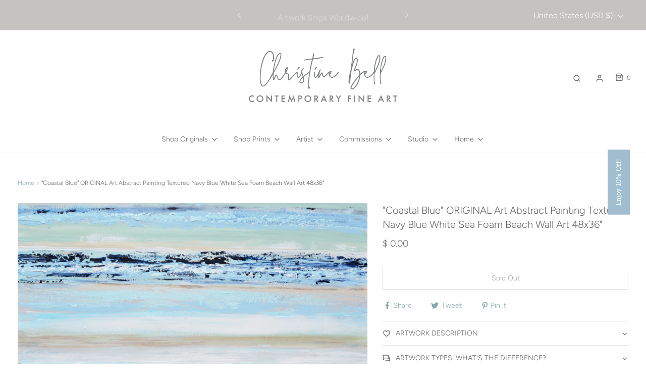

--- FILE ---
content_type: text/html; charset=utf-8
request_url: https://www.contemporaryartbychristine.com/products/original-art-abstract-painting-textured-navy-blue-white-beige-coastal-home-decor-beach-wall-art-48x36
body_size: 59907
content:
<!DOCTYPE html>
<!--[if lt IE 7 ]><html class="no-js ie ie6" lang="en"> <![endif]-->
<!--[if IE 7 ]><html class="no-js ie ie7" lang="en"> <![endif]-->
<!--[if IE 8 ]><html class="no-js ie ie8" lang="en"> <![endif]-->
<!--[if (gte IE 9)|!(IE)]><!-->
<html
	class="no-js"
	lang="en"
	data-headings-size="small"
>
<!--<![endif]-->

<head>

	<meta charset="utf-8">

	<!--[if lt IE 9]>
		<script src="//html5shim.googlecode.com/svn/trunk/html5.js"></script>
	<![endif]--><title>
		ORIGINAL Art Abstract Painting Navy Blue White Beach Coastal Decor 48&quot; &ndash; Contemporary Art by Christine
	</title>

	<link rel="preconnect" href="https://cdn.shopify.com" crossorigin>

	<script type="text/javascript">
		document.documentElement.className = document.documentElement.className.replace('no-js', 'js');
	</script>

	
	<meta name="description" content="&quot;Coastal Blue&quot; Original Art Coastal Abstract Painting 48x36&quot; Textured Palette Knife Paintings Navy Blue Sapphire Blue Light Blue White Aqua Grey Beige Beach Ocean Seascape California coastal home decor fine art modern rustic wall art canvas beach house interior design Artist Christine Krainock Christine Bell Krainock">
	

	
	<meta name="viewport" content="width=device-width, initial-scale=1" />
	

	<!-- /snippets/social-meta-tags.liquid -->


<meta property="og:site_name" content="Contemporary Art by Christine">
<meta property="og:url" content="https://www.contemporaryartbychristine.com/products/original-art-abstract-painting-textured-navy-blue-white-beige-coastal-home-decor-beach-wall-art-48x36">
<meta property="og:title" content=""Coastal Blue" ORIGINAL Art Abstract Painting Textured Navy Blue White Sea Foam Beach Wall Art 48x36"">
<meta property="og:type" content="product">
<meta property="og:description" content="&quot;Coastal Blue&quot; Original Art Coastal Abstract Painting 48x36&quot; Textured Palette Knife Paintings Navy Blue Sapphire Blue Light Blue White Aqua Grey Beige Beach Ocean Seascape California coastal home decor fine art modern rustic wall art canvas beach house interior design Artist Christine Krainock Christine Bell Krainock">

  <meta property="og:price:amount" content="0.00">
  <meta property="og:price:currency" content="USD">

<meta property="og:image" content="http://www.contemporaryartbychristine.com/cdn/shop/products/[base64].jpg?v=1556462495"><meta property="og:image" content="http://www.contemporaryartbychristine.com/cdn/shop/products/[base64].jpg?v=1556462522"><meta property="og:image" content="http://www.contemporaryartbychristine.com/cdn/shop/products/[base64].jpg?v=1556462543">
<meta property="og:image:alt" content=""Coastal Blue" ORIGINAL Art Abstract Painting Textured Navy Blue White Sea Foam Beach Wall Art 48x36""><meta property="og:image:alt" content=""Coastal Blue" ORIGINAL Art Abstract Painting Textured Navy Blue White Sea Foam Beach Wall Art 48x36""><meta property="og:image:alt" content=""Coastal Blue" ORIGINAL Art Abstract Painting Textured Navy Blue White Sea Foam Beach Wall Art 48x36"">
<meta property="og:image:secure_url" content="https://www.contemporaryartbychristine.com/cdn/shop/products/[base64].jpg?v=1556462495"><meta property="og:image:secure_url" content="https://www.contemporaryartbychristine.com/cdn/shop/products/[base64].jpg?v=1556462522"><meta property="og:image:secure_url" content="https://www.contemporaryartbychristine.com/cdn/shop/products/[base64].jpg?v=1556462543">


<meta name="twitter:card" content="summary_large_image">
<meta name="twitter:title" content=""Coastal Blue" ORIGINAL Art Abstract Painting Textured Navy Blue White Sea Foam Beach Wall Art 48x36"">
<meta name="twitter:description" content="&quot;Coastal Blue&quot; Original Art Coastal Abstract Painting 48x36&quot; Textured Palette Knife Paintings Navy Blue Sapphire Blue Light Blue White Aqua Grey Beige Beach Ocean Seascape California coastal home decor fine art modern rustic wall art canvas beach house interior design Artist Christine Krainock Christine Bell Krainock">


	<link rel="canonical" href="https://www.contemporaryartbychristine.com/products/original-art-abstract-painting-textured-navy-blue-white-beige-coastal-home-decor-beach-wall-art-48x36" />

	<!-- CSS -->
	<style>
/*============================================================================
  Typography
==============================================================================*/





@font-face {
  font-family: Figtree;
  font-weight: 300;
  font-style: normal;
  font-display: swap;
  src: url("//www.contemporaryartbychristine.com/cdn/fonts/figtree/figtree_n3.e4cc0323f8b9feb279bf6ced9d868d88ce80289f.woff2") format("woff2"),
       url("//www.contemporaryartbychristine.com/cdn/fonts/figtree/figtree_n3.db79ac3fb83d054d99bd79fccf8e8782b5cf449e.woff") format("woff");
}

@font-face {
  font-family: Figtree;
  font-weight: 300;
  font-style: normal;
  font-display: swap;
  src: url("//www.contemporaryartbychristine.com/cdn/fonts/figtree/figtree_n3.e4cc0323f8b9feb279bf6ced9d868d88ce80289f.woff2") format("woff2"),
       url("//www.contemporaryartbychristine.com/cdn/fonts/figtree/figtree_n3.db79ac3fb83d054d99bd79fccf8e8782b5cf449e.woff") format("woff");
}

@font-face {
  font-family: Figtree;
  font-weight: 300;
  font-style: normal;
  font-display: swap;
  src: url("//www.contemporaryartbychristine.com/cdn/fonts/figtree/figtree_n3.e4cc0323f8b9feb279bf6ced9d868d88ce80289f.woff2") format("woff2"),
       url("//www.contemporaryartbychristine.com/cdn/fonts/figtree/figtree_n3.db79ac3fb83d054d99bd79fccf8e8782b5cf449e.woff") format("woff");
}


  @font-face {
  font-family: Figtree;
  font-weight: 400;
  font-style: normal;
  font-display: swap;
  src: url("//www.contemporaryartbychristine.com/cdn/fonts/figtree/figtree_n4.3c0838aba1701047e60be6a99a1b0a40ce9b8419.woff2") format("woff2"),
       url("//www.contemporaryartbychristine.com/cdn/fonts/figtree/figtree_n4.c0575d1db21fc3821f17fd6617d3dee552312137.woff") format("woff");
}




  @font-face {
  font-family: Figtree;
  font-weight: 300;
  font-style: italic;
  font-display: swap;
  src: url("//www.contemporaryartbychristine.com/cdn/fonts/figtree/figtree_i3.914abbe7a583759f0a18bf02652c9ee1f4bb1c6d.woff2") format("woff2"),
       url("//www.contemporaryartbychristine.com/cdn/fonts/figtree/figtree_i3.3d7354f07ddb3c61082efcb69896c65d6c00d9fa.woff") format("woff");
}




  @font-face {
  font-family: Figtree;
  font-weight: 400;
  font-style: italic;
  font-display: swap;
  src: url("//www.contemporaryartbychristine.com/cdn/fonts/figtree/figtree_i4.89f7a4275c064845c304a4cf8a4a586060656db2.woff2") format("woff2"),
       url("//www.contemporaryartbychristine.com/cdn/fonts/figtree/figtree_i4.6f955aaaafc55a22ffc1f32ecf3756859a5ad3e2.woff") format("woff");
}



/*============================================================================
  #General Variables
==============================================================================*/

:root {
  --page-background: #ffffff;

  --color-primary: #656565;
  --disabled-color-primary: rgba(101, 101, 101, 0.5);
  --color-primary-opacity-05: rgba(101, 101, 101, 0.05);
  --link-color: #86a8af;
  --active-link-color: #aeaaa8;

  --button-background-color: #c6c2bf;
  --button-background-hover-color: #d9d6d5;
  --button-background-hover-color-lighten: #e5e3e2;
  --button-text-color: #ffffff;
  --button-border-color: rgba(255, 255, 255, 0.1);

  --sale-color: #E3E3E3;
  --sale-text-color: #656565;
  --sale-color-faint: rgba(227, 227, 227, 0.1);
  --sold-out-color: #ffffff;
  --sold-out-text-color: #656565;

  --header-background: #ffffff;
  --header-text: #656565;
  --header-text-opacity-80: rgba(101, 101, 101, 0.8);
  --header-border-color: rgba(101, 101, 101, 0.1);
  --header-border-color-dark: rgba(101, 101, 101, 0.15);
  --header-hover-background-color: rgba(101, 101, 101, 0.1);
  --header-overlay-text: #ffffff;

  --sticky-header-background: #ffffff;
  --sticky-header-text: #656565;
  --sticky-header-border: rgba(101, 101, 101, 0.1);

  --mobile-menu-text: #ffffff;
  --mobile-menu-background: #aeaaa8;
  --mobile-menu-border-color: rgba(255, 255, 255, 0.5);

  --footer-background: #e3e3e3;
  --footer-text: #656565;
  --footer-hover-background-color: rgba(101, 101, 101, 0.1);


  --pop-up-text: #ffffff;
  --pop-up-background: #aeaaa8;

  --secondary-color: rgba(0, 0, 0, 1) !default;
  --select-padding: 5px;
  --select-radius: 2px !default;

  --border-color: rgba(101, 101, 101, 0.5);
  --border-search: rgba(101, 101, 101, 0.1);
  --border-color-subtle: rgba(101, 101, 101, 0.1);
  --border-color-subtle-darken: #585858;

  --color-scheme-light-background: #F3F3F3;
  --color-scheme-light-background-hover: rgba(243, 243, 243, 0.1);
  --color-scheme-light-text: #656565;
  --color-scheme-light-text-hover: rgba(101, 101, 101, 0.7);
  --color-scheme-light-input-hover: rgba(101, 101, 101, 0.1);
  --color-scheme-light-link: #656565;
  --color-scheme-light-link-active: #aeaaa8;

  --color-scheme-accent-background: #aeaaa8;
  --color-scheme-accent-background-hover: rgba(174, 170, 168, 0.1);
  --color-scheme-accent-text: #ffffff;
  --color-scheme-accent-text-hover: rgba(255, 255, 255, 0.7);
  --color-scheme-accent-input-hover: rgba(255, 255, 255, 0.1);
  --color-scheme-accent-link: #ffffff;
  --color-scheme-accent-link-active: #ffffff;

  --color-scheme-dark-background: #aeaaa8;
  --color-scheme-dark-background-hover: rgba(174, 170, 168, 0.1);
  --color-scheme-dark-text: #F3F3F3;
  --color-scheme-dark-text-hover: rgba(243, 243, 243, 0.7);
  --color-scheme-dark-input-hover: rgba(243, 243, 243, 0.1);
  --color-scheme-dark-link: #F3F3F3;
  --color-scheme-dark-link-active: #F3F3F3;

  --header-font-stack: Figtree, sans-serif;
  --header-font-weight: 300;
  --header-font-style: normal;
  --header-font-transform: none;

  
  --header-letter-spacing: normal;
  

  --body-font-stack: Figtree, sans-serif;
  --body-font-weight: 300;
  --body-font-style: normal;
  --body-font-size-int: 14;
  --body-font-size: 14px;

  
    --body-small-font-size-int: 12;
    --body-small-font-size: 12px;
  

  --subheading-font-stack: Figtree, sans-serif;
  --subheading-font-weight: 300;
  --subheading-font-style: normal;
  --subheading-font-transform: uppercase;
  --subheading-case: uppercase;

  
  --heading-base: 28;
  --subheading-base: 14;
  --subheading-2-font-size: 16px;
  --subheading-2-line-height: 20px;
  --product-titles: 20px;
  --subpage-header: 20;
  --subpage-header-px: 20px;
  --subpage-header-line-height: 28px;
  --heading-font-size: 28px;
  --heading-line-height: 36px;
  --subheading-font-size: 14px;
  --subheading-line-height: 18px;
  

  --color-image-overlay: #333333;
  --color-image-overlay-text: #656565;
  --image-overlay-opacity: calc(0 / 100);

  --flexslider-icon-eot: //www.contemporaryartbychristine.com/cdn/shop/t/37/assets/flexslider-icon.eot?v=70838442330258149421691092244;
  --flexslider-icon-eot-ie: //www.contemporaryartbychristine.com/cdn/shop/t/37/assets/flexslider-icon.eot%23iefix?v=4039;
  --flexslider-icon-woff: //www.contemporaryartbychristine.com/cdn/shop/t/37/assets/flexslider-icon.eot?v=70838442330258149421691092244;
  --flexslider-icon-ttf: //www.contemporaryartbychristine.com/cdn/shop/t/37/assets/flexslider-icon.eot?v=70838442330258149421691092244;
  --flexslider-icon-svg: //www.contemporaryartbychristine.com/cdn/shop/t/37/assets/flexslider-icon.eot?v=70838442330258149421691092244;

  --delete-button-png: //www.contemporaryartbychristine.com/cdn/shop/t/37/assets/delete.png?v=4039;
  --loader-svg: //www.contemporaryartbychristine.com/cdn/shop/t/37/assets/loader.svg?v=119822953187440061741691092242;

  
  --mobile-menu-link-transform: none;
  --mobile-menu-link-letter-spacing: 0;
  

  
  --buttons-transform: none;
  --buttons-letter-spacing: 0;
  

  
    --button-font-family: var(--body-font-stack);
    --button-font-weight: var(--body-font-weight);
    --button-font-style: var(--body-font-style);
    --button-font-size: var(--body-font-size);
  

  
    --button-font-size-int: var(--body-font-size-int);
  

  
    --subheading-letter-spacing: 1px;
  

  
    --nav-font-family: var(--subheading-font-stack);
    --nav-font-weight: var(--subheading-font-weight);
    --nav-font-style: var(--subheading-font-style);
  

  
    --nav-text-transform: none;
    --nav-letter-spacing: 0;
  

  
    --nav-font-size-int: var(--body-font-size-int);
  

  --page-width: 1210px;
  --page-width-with-padding: 1240px;
  --narrow-width-with-padding: 730px;
  --column-gap-width: 30px;
  --column-gap-width-half: 15.0px;

  --password-text-color: #000000;
  --password-error-background: #feebeb;
  --password-error-text: #7e1412;
  --password-login-background: #111111;
  --password-login-text: #b8b8b8;
  --password-btn-text: #ffffff;
  --password-btn-background: #000000;
  --password-btn-background-success: #4caf50;
  --success-color: #28a745;
  --error-color: #DC3545;
  --warning-color: #EB9247;

  /* Shop Pay Installments variables */
  --color-body: #ffffff;
  --color-bg: #ffffff;
}
</style>


	
	<link rel="preload" href="//www.contemporaryartbychristine.com/cdn/shop/t/37/assets/theme-product.min.css?v=57365193731282024581691092243" as="style">
	<link href="//www.contemporaryartbychristine.com/cdn/shop/t/37/assets/theme-product.min.css?v=57365193731282024581691092243" rel="stylesheet" type="text/css" media="all" />
	

	<link href="//www.contemporaryartbychristine.com/cdn/shop/t/37/assets/custom.css?v=60929843993882887651691092244" rel="stylesheet" type="text/css" media="all" />

	

	

	
	<link rel="shortcut icon" href="//www.contemporaryartbychristine.com/cdn/shop/files/Artist_Christine_Bell_Fine_Art_Oil_Paintings_and_Prints_Home_Decor_Wall_Art_500_lg_32x32.jpg?v=1754404517" type="image/png">
	

	<link rel="sitemap" type="application/xml" title="Sitemap" href="/sitemap.xml" />

	<script>window.performance && window.performance.mark && window.performance.mark('shopify.content_for_header.start');</script><meta name="google-site-verification" content="dAWecnRl4Nc1vVH8qkm74w3Hhg2ZKu13QbTIhCABBVI">
<meta name="facebook-domain-verification" content="0e1g3d3fjjstlbucq9utdmdtfiz0n6">
<meta name="facebook-domain-verification" content="vlmfsz7qae7oqwpf4fmaf06470mk0l">
<meta name="facebook-domain-verification" content="j2llzuxqex4z6nd9pkwcnxaaw2gven">
<meta name="facebook-domain-verification" content="6sy3xlbh4wa0ajfajqiztvhq0fikec">
<meta id="shopify-digital-wallet" name="shopify-digital-wallet" content="/4608801/digital_wallets/dialog">
<meta name="shopify-checkout-api-token" content="e0f38fcab5f6540d3c9edd36a39a9f8b">
<meta id="in-context-paypal-metadata" data-shop-id="4608801" data-venmo-supported="false" data-environment="production" data-locale="en_US" data-paypal-v4="true" data-currency="USD">
<link rel="alternate" type="application/json+oembed" href="https://www.contemporaryartbychristine.com/products/original-art-abstract-painting-textured-navy-blue-white-beige-coastal-home-decor-beach-wall-art-48x36.oembed">
<script async="async" src="/checkouts/internal/preloads.js?locale=en-US"></script>
<link rel="preconnect" href="https://shop.app" crossorigin="anonymous">
<script async="async" src="https://shop.app/checkouts/internal/preloads.js?locale=en-US&shop_id=4608801" crossorigin="anonymous"></script>
<script id="apple-pay-shop-capabilities" type="application/json">{"shopId":4608801,"countryCode":"US","currencyCode":"USD","merchantCapabilities":["supports3DS"],"merchantId":"gid:\/\/shopify\/Shop\/4608801","merchantName":"Contemporary Art by Christine","requiredBillingContactFields":["postalAddress","email","phone"],"requiredShippingContactFields":["postalAddress","email","phone"],"shippingType":"shipping","supportedNetworks":["visa","masterCard","amex","discover","elo","jcb"],"total":{"type":"pending","label":"Contemporary Art by Christine","amount":"1.00"},"shopifyPaymentsEnabled":true,"supportsSubscriptions":true}</script>
<script id="shopify-features" type="application/json">{"accessToken":"e0f38fcab5f6540d3c9edd36a39a9f8b","betas":["rich-media-storefront-analytics"],"domain":"www.contemporaryartbychristine.com","predictiveSearch":true,"shopId":4608801,"locale":"en"}</script>
<script>var Shopify = Shopify || {};
Shopify.shop = "christine-krainock-art.myshopify.com";
Shopify.locale = "en";
Shopify.currency = {"active":"USD","rate":"1.0"};
Shopify.country = "US";
Shopify.theme = {"name":"Updated Envy Version 32.1 - Aug 5, 2023","id":156226257187,"schema_name":"Envy","schema_version":"32.1.0","theme_store_id":411,"role":"main"};
Shopify.theme.handle = "null";
Shopify.theme.style = {"id":null,"handle":null};
Shopify.cdnHost = "www.contemporaryartbychristine.com/cdn";
Shopify.routes = Shopify.routes || {};
Shopify.routes.root = "/";</script>
<script type="module">!function(o){(o.Shopify=o.Shopify||{}).modules=!0}(window);</script>
<script>!function(o){function n(){var o=[];function n(){o.push(Array.prototype.slice.apply(arguments))}return n.q=o,n}var t=o.Shopify=o.Shopify||{};t.loadFeatures=n(),t.autoloadFeatures=n()}(window);</script>
<script>
  window.ShopifyPay = window.ShopifyPay || {};
  window.ShopifyPay.apiHost = "shop.app\/pay";
  window.ShopifyPay.redirectState = null;
</script>
<script id="shop-js-analytics" type="application/json">{"pageType":"product"}</script>
<script defer="defer" async type="module" src="//www.contemporaryartbychristine.com/cdn/shopifycloud/shop-js/modules/v2/client.init-shop-cart-sync_BdyHc3Nr.en.esm.js"></script>
<script defer="defer" async type="module" src="//www.contemporaryartbychristine.com/cdn/shopifycloud/shop-js/modules/v2/chunk.common_Daul8nwZ.esm.js"></script>
<script type="module">
  await import("//www.contemporaryartbychristine.com/cdn/shopifycloud/shop-js/modules/v2/client.init-shop-cart-sync_BdyHc3Nr.en.esm.js");
await import("//www.contemporaryartbychristine.com/cdn/shopifycloud/shop-js/modules/v2/chunk.common_Daul8nwZ.esm.js");

  window.Shopify.SignInWithShop?.initShopCartSync?.({"fedCMEnabled":true,"windoidEnabled":true});

</script>
<script defer="defer" async type="module" src="//www.contemporaryartbychristine.com/cdn/shopifycloud/shop-js/modules/v2/client.payment-terms_MV4M3zvL.en.esm.js"></script>
<script defer="defer" async type="module" src="//www.contemporaryartbychristine.com/cdn/shopifycloud/shop-js/modules/v2/chunk.common_Daul8nwZ.esm.js"></script>
<script defer="defer" async type="module" src="//www.contemporaryartbychristine.com/cdn/shopifycloud/shop-js/modules/v2/chunk.modal_CQq8HTM6.esm.js"></script>
<script type="module">
  await import("//www.contemporaryartbychristine.com/cdn/shopifycloud/shop-js/modules/v2/client.payment-terms_MV4M3zvL.en.esm.js");
await import("//www.contemporaryartbychristine.com/cdn/shopifycloud/shop-js/modules/v2/chunk.common_Daul8nwZ.esm.js");
await import("//www.contemporaryartbychristine.com/cdn/shopifycloud/shop-js/modules/v2/chunk.modal_CQq8HTM6.esm.js");

  
</script>
<script>
  window.Shopify = window.Shopify || {};
  if (!window.Shopify.featureAssets) window.Shopify.featureAssets = {};
  window.Shopify.featureAssets['shop-js'] = {"shop-cart-sync":["modules/v2/client.shop-cart-sync_QYOiDySF.en.esm.js","modules/v2/chunk.common_Daul8nwZ.esm.js"],"init-fed-cm":["modules/v2/client.init-fed-cm_DchLp9rc.en.esm.js","modules/v2/chunk.common_Daul8nwZ.esm.js"],"shop-button":["modules/v2/client.shop-button_OV7bAJc5.en.esm.js","modules/v2/chunk.common_Daul8nwZ.esm.js"],"init-windoid":["modules/v2/client.init-windoid_DwxFKQ8e.en.esm.js","modules/v2/chunk.common_Daul8nwZ.esm.js"],"shop-cash-offers":["modules/v2/client.shop-cash-offers_DWtL6Bq3.en.esm.js","modules/v2/chunk.common_Daul8nwZ.esm.js","modules/v2/chunk.modal_CQq8HTM6.esm.js"],"shop-toast-manager":["modules/v2/client.shop-toast-manager_CX9r1SjA.en.esm.js","modules/v2/chunk.common_Daul8nwZ.esm.js"],"init-shop-email-lookup-coordinator":["modules/v2/client.init-shop-email-lookup-coordinator_UhKnw74l.en.esm.js","modules/v2/chunk.common_Daul8nwZ.esm.js"],"pay-button":["modules/v2/client.pay-button_DzxNnLDY.en.esm.js","modules/v2/chunk.common_Daul8nwZ.esm.js"],"avatar":["modules/v2/client.avatar_BTnouDA3.en.esm.js"],"init-shop-cart-sync":["modules/v2/client.init-shop-cart-sync_BdyHc3Nr.en.esm.js","modules/v2/chunk.common_Daul8nwZ.esm.js"],"shop-login-button":["modules/v2/client.shop-login-button_D8B466_1.en.esm.js","modules/v2/chunk.common_Daul8nwZ.esm.js","modules/v2/chunk.modal_CQq8HTM6.esm.js"],"init-customer-accounts-sign-up":["modules/v2/client.init-customer-accounts-sign-up_C8fpPm4i.en.esm.js","modules/v2/client.shop-login-button_D8B466_1.en.esm.js","modules/v2/chunk.common_Daul8nwZ.esm.js","modules/v2/chunk.modal_CQq8HTM6.esm.js"],"init-shop-for-new-customer-accounts":["modules/v2/client.init-shop-for-new-customer-accounts_CVTO0Ztu.en.esm.js","modules/v2/client.shop-login-button_D8B466_1.en.esm.js","modules/v2/chunk.common_Daul8nwZ.esm.js","modules/v2/chunk.modal_CQq8HTM6.esm.js"],"init-customer-accounts":["modules/v2/client.init-customer-accounts_dRgKMfrE.en.esm.js","modules/v2/client.shop-login-button_D8B466_1.en.esm.js","modules/v2/chunk.common_Daul8nwZ.esm.js","modules/v2/chunk.modal_CQq8HTM6.esm.js"],"shop-follow-button":["modules/v2/client.shop-follow-button_CkZpjEct.en.esm.js","modules/v2/chunk.common_Daul8nwZ.esm.js","modules/v2/chunk.modal_CQq8HTM6.esm.js"],"lead-capture":["modules/v2/client.lead-capture_BntHBhfp.en.esm.js","modules/v2/chunk.common_Daul8nwZ.esm.js","modules/v2/chunk.modal_CQq8HTM6.esm.js"],"checkout-modal":["modules/v2/client.checkout-modal_CfxcYbTm.en.esm.js","modules/v2/chunk.common_Daul8nwZ.esm.js","modules/v2/chunk.modal_CQq8HTM6.esm.js"],"shop-login":["modules/v2/client.shop-login_Da4GZ2H6.en.esm.js","modules/v2/chunk.common_Daul8nwZ.esm.js","modules/v2/chunk.modal_CQq8HTM6.esm.js"],"payment-terms":["modules/v2/client.payment-terms_MV4M3zvL.en.esm.js","modules/v2/chunk.common_Daul8nwZ.esm.js","modules/v2/chunk.modal_CQq8HTM6.esm.js"]};
</script>
<script>(function() {
  var isLoaded = false;
  function asyncLoad() {
    if (isLoaded) return;
    isLoaded = true;
    var urls = ["https:\/\/assets1.adroll.com\/shopify\/latest\/j\/shopify_rolling_bootstrap_v2.js?adroll_adv_id=R4DNZLKTYJE5LEUTIEEQKO\u0026adroll_pix_id=5QLJPQIN5BH6BHA3EDYAQ7\u0026shop=christine-krainock-art.myshopify.com","https:\/\/call.chatra.io\/shopify?chatraId=fi8YrggFYyDFEp2CC\u0026shop=christine-krainock-art.myshopify.com","https:\/\/cdn.fera.ai\/js\/fera.placeholder.js?shop=christine-krainock-art.myshopify.com","https:\/\/cdn.autoketing.org\/sdk-cdn\/sales-pop\/dist\/sales-pop-embed.js?t=1667565893212494749\u0026shop=christine-krainock-art.myshopify.com"];
    for (var i = 0; i < urls.length; i++) {
      var s = document.createElement('script');
      s.type = 'text/javascript';
      s.async = true;
      s.src = urls[i];
      var x = document.getElementsByTagName('script')[0];
      x.parentNode.insertBefore(s, x);
    }
  };
  if(window.attachEvent) {
    window.attachEvent('onload', asyncLoad);
  } else {
    window.addEventListener('load', asyncLoad, false);
  }
})();</script>
<script id="__st">var __st={"a":4608801,"offset":-28800,"reqid":"0331f518-3393-48dd-89c4-6808bb0ffe02-1769017283","pageurl":"www.contemporaryartbychristine.com\/products\/original-art-abstract-painting-textured-navy-blue-white-beige-coastal-home-decor-beach-wall-art-48x36","u":"e62a12907d00","p":"product","rtyp":"product","rid":3533031506006};</script>
<script>window.ShopifyPaypalV4VisibilityTracking = true;</script>
<script id="captcha-bootstrap">!function(){'use strict';const t='contact',e='account',n='new_comment',o=[[t,t],['blogs',n],['comments',n],[t,'customer']],c=[[e,'customer_login'],[e,'guest_login'],[e,'recover_customer_password'],[e,'create_customer']],r=t=>t.map((([t,e])=>`form[action*='/${t}']:not([data-nocaptcha='true']) input[name='form_type'][value='${e}']`)).join(','),a=t=>()=>t?[...document.querySelectorAll(t)].map((t=>t.form)):[];function s(){const t=[...o],e=r(t);return a(e)}const i='password',u='form_key',d=['recaptcha-v3-token','g-recaptcha-response','h-captcha-response',i],f=()=>{try{return window.sessionStorage}catch{return}},m='__shopify_v',_=t=>t.elements[u];function p(t,e,n=!1){try{const o=window.sessionStorage,c=JSON.parse(o.getItem(e)),{data:r}=function(t){const{data:e,action:n}=t;return t[m]||n?{data:e,action:n}:{data:t,action:n}}(c);for(const[e,n]of Object.entries(r))t.elements[e]&&(t.elements[e].value=n);n&&o.removeItem(e)}catch(o){console.error('form repopulation failed',{error:o})}}const l='form_type',E='cptcha';function T(t){t.dataset[E]=!0}const w=window,h=w.document,L='Shopify',v='ce_forms',y='captcha';let A=!1;((t,e)=>{const n=(g='f06e6c50-85a8-45c8-87d0-21a2b65856fe',I='https://cdn.shopify.com/shopifycloud/storefront-forms-hcaptcha/ce_storefront_forms_captcha_hcaptcha.v1.5.2.iife.js',D={infoText:'Protected by hCaptcha',privacyText:'Privacy',termsText:'Terms'},(t,e,n)=>{const o=w[L][v],c=o.bindForm;if(c)return c(t,g,e,D).then(n);var r;o.q.push([[t,g,e,D],n]),r=I,A||(h.body.append(Object.assign(h.createElement('script'),{id:'captcha-provider',async:!0,src:r})),A=!0)});var g,I,D;w[L]=w[L]||{},w[L][v]=w[L][v]||{},w[L][v].q=[],w[L][y]=w[L][y]||{},w[L][y].protect=function(t,e){n(t,void 0,e),T(t)},Object.freeze(w[L][y]),function(t,e,n,w,h,L){const[v,y,A,g]=function(t,e,n){const i=e?o:[],u=t?c:[],d=[...i,...u],f=r(d),m=r(i),_=r(d.filter((([t,e])=>n.includes(e))));return[a(f),a(m),a(_),s()]}(w,h,L),I=t=>{const e=t.target;return e instanceof HTMLFormElement?e:e&&e.form},D=t=>v().includes(t);t.addEventListener('submit',(t=>{const e=I(t);if(!e)return;const n=D(e)&&!e.dataset.hcaptchaBound&&!e.dataset.recaptchaBound,o=_(e),c=g().includes(e)&&(!o||!o.value);(n||c)&&t.preventDefault(),c&&!n&&(function(t){try{if(!f())return;!function(t){const e=f();if(!e)return;const n=_(t);if(!n)return;const o=n.value;o&&e.removeItem(o)}(t);const e=Array.from(Array(32),(()=>Math.random().toString(36)[2])).join('');!function(t,e){_(t)||t.append(Object.assign(document.createElement('input'),{type:'hidden',name:u})),t.elements[u].value=e}(t,e),function(t,e){const n=f();if(!n)return;const o=[...t.querySelectorAll(`input[type='${i}']`)].map((({name:t})=>t)),c=[...d,...o],r={};for(const[a,s]of new FormData(t).entries())c.includes(a)||(r[a]=s);n.setItem(e,JSON.stringify({[m]:1,action:t.action,data:r}))}(t,e)}catch(e){console.error('failed to persist form',e)}}(e),e.submit())}));const S=(t,e)=>{t&&!t.dataset[E]&&(n(t,e.some((e=>e===t))),T(t))};for(const o of['focusin','change'])t.addEventListener(o,(t=>{const e=I(t);D(e)&&S(e,y())}));const B=e.get('form_key'),M=e.get(l),P=B&&M;t.addEventListener('DOMContentLoaded',(()=>{const t=y();if(P)for(const e of t)e.elements[l].value===M&&p(e,B);[...new Set([...A(),...v().filter((t=>'true'===t.dataset.shopifyCaptcha))])].forEach((e=>S(e,t)))}))}(h,new URLSearchParams(w.location.search),n,t,e,['guest_login'])})(!0,!0)}();</script>
<script integrity="sha256-4kQ18oKyAcykRKYeNunJcIwy7WH5gtpwJnB7kiuLZ1E=" data-source-attribution="shopify.loadfeatures" defer="defer" src="//www.contemporaryartbychristine.com/cdn/shopifycloud/storefront/assets/storefront/load_feature-a0a9edcb.js" crossorigin="anonymous"></script>
<script crossorigin="anonymous" defer="defer" src="//www.contemporaryartbychristine.com/cdn/shopifycloud/storefront/assets/shopify_pay/storefront-65b4c6d7.js?v=20250812"></script>
<script data-source-attribution="shopify.dynamic_checkout.dynamic.init">var Shopify=Shopify||{};Shopify.PaymentButton=Shopify.PaymentButton||{isStorefrontPortableWallets:!0,init:function(){window.Shopify.PaymentButton.init=function(){};var t=document.createElement("script");t.src="https://www.contemporaryartbychristine.com/cdn/shopifycloud/portable-wallets/latest/portable-wallets.en.js",t.type="module",document.head.appendChild(t)}};
</script>
<script data-source-attribution="shopify.dynamic_checkout.buyer_consent">
  function portableWalletsHideBuyerConsent(e){var t=document.getElementById("shopify-buyer-consent"),n=document.getElementById("shopify-subscription-policy-button");t&&n&&(t.classList.add("hidden"),t.setAttribute("aria-hidden","true"),n.removeEventListener("click",e))}function portableWalletsShowBuyerConsent(e){var t=document.getElementById("shopify-buyer-consent"),n=document.getElementById("shopify-subscription-policy-button");t&&n&&(t.classList.remove("hidden"),t.removeAttribute("aria-hidden"),n.addEventListener("click",e))}window.Shopify?.PaymentButton&&(window.Shopify.PaymentButton.hideBuyerConsent=portableWalletsHideBuyerConsent,window.Shopify.PaymentButton.showBuyerConsent=portableWalletsShowBuyerConsent);
</script>
<script>
  function portableWalletsCleanup(e){e&&e.src&&console.error("Failed to load portable wallets script "+e.src);var t=document.querySelectorAll("shopify-accelerated-checkout .shopify-payment-button__skeleton, shopify-accelerated-checkout-cart .wallet-cart-button__skeleton"),e=document.getElementById("shopify-buyer-consent");for(let e=0;e<t.length;e++)t[e].remove();e&&e.remove()}function portableWalletsNotLoadedAsModule(e){e instanceof ErrorEvent&&"string"==typeof e.message&&e.message.includes("import.meta")&&"string"==typeof e.filename&&e.filename.includes("portable-wallets")&&(window.removeEventListener("error",portableWalletsNotLoadedAsModule),window.Shopify.PaymentButton.failedToLoad=e,"loading"===document.readyState?document.addEventListener("DOMContentLoaded",window.Shopify.PaymentButton.init):window.Shopify.PaymentButton.init())}window.addEventListener("error",portableWalletsNotLoadedAsModule);
</script>

<script type="module" src="https://www.contemporaryartbychristine.com/cdn/shopifycloud/portable-wallets/latest/portable-wallets.en.js" onError="portableWalletsCleanup(this)" crossorigin="anonymous"></script>
<script nomodule>
  document.addEventListener("DOMContentLoaded", portableWalletsCleanup);
</script>

<script id='scb4127' type='text/javascript' async='' src='https://www.contemporaryartbychristine.com/cdn/shopifycloud/privacy-banner/storefront-banner.js'></script><link id="shopify-accelerated-checkout-styles" rel="stylesheet" media="screen" href="https://www.contemporaryartbychristine.com/cdn/shopifycloud/portable-wallets/latest/accelerated-checkout-backwards-compat.css" crossorigin="anonymous">
<style id="shopify-accelerated-checkout-cart">
        #shopify-buyer-consent {
  margin-top: 1em;
  display: inline-block;
  width: 100%;
}

#shopify-buyer-consent.hidden {
  display: none;
}

#shopify-subscription-policy-button {
  background: none;
  border: none;
  padding: 0;
  text-decoration: underline;
  font-size: inherit;
  cursor: pointer;
}

#shopify-subscription-policy-button::before {
  box-shadow: none;
}

      </style>

<script>window.performance && window.performance.mark && window.performance.mark('shopify.content_for_header.end');</script>

	<script type="text/javascript">
		window.wetheme = {
			name: 'Envy',
			webcomponentRegistry: {
                registry: {},
				checkScriptLoaded: function(key) {
					return window.wetheme.webcomponentRegistry.registry[key] ? true : false
				},
                register: function(registration) {
                    if(!window.wetheme.webcomponentRegistry.checkScriptLoaded(registration.key)) {
                      window.wetheme.webcomponentRegistry.registry[registration.key] = registration
                    }
                }
            }
        };
	</script>

	

	
<!-- BEGIN app block: shopify://apps/chatra-live-chat-chatbot/blocks/widget/3617185a-5880-4550-b1d3-81cdb9d37290 --><script src="" async></script>

<!-- END app block --><!-- BEGIN app block: shopify://apps/adroll-advertising-marketing/blocks/adroll-pixel/c60853ed-1adb-4359-83ae-4ed43ed0b559 -->
  <!-- AdRoll Customer: not found -->



  
  
  <!-- AdRoll Advertisable: R4DNZLKTYJE5LEUTIEEQKO -->
  <!-- AdRoll Pixel: 5QLJPQIN5BH6BHA3EDYAQ7 -->
  <script async src="https://assets1.adroll.com/shopify/latest/j/shopify_rolling_bootstrap_v2.js?adroll_adv_id=R4DNZLKTYJE5LEUTIEEQKO&adroll_pix_id=5QLJPQIN5BH6BHA3EDYAQ7"></script>



<!-- END app block --><!-- BEGIN app block: shopify://apps/judge-me-reviews/blocks/judgeme_core/61ccd3b1-a9f2-4160-9fe9-4fec8413e5d8 --><!-- Start of Judge.me Core -->






<link rel="dns-prefetch" href="https://cdnwidget.judge.me">
<link rel="dns-prefetch" href="https://cdn.judge.me">
<link rel="dns-prefetch" href="https://cdn1.judge.me">
<link rel="dns-prefetch" href="https://api.judge.me">

<script data-cfasync='false' class='jdgm-settings-script'>window.jdgmSettings={"pagination":5,"disable_web_reviews":false,"badge_no_review_text":"No reviews","badge_n_reviews_text":"{{ n }} review/reviews","hide_badge_preview_if_no_reviews":true,"badge_hide_text":false,"enforce_center_preview_badge":false,"widget_title":"Customer Reviews","widget_open_form_text":"Write a review","widget_close_form_text":"Cancel review","widget_refresh_page_text":"Refresh page","widget_summary_text":"Based on {{ number_of_reviews }} review/reviews","widget_no_review_text":"Be the first to write a review","widget_name_field_text":"Display name","widget_verified_name_field_text":"Verified Name (public)","widget_name_placeholder_text":"Display name","widget_required_field_error_text":"This field is required.","widget_email_field_text":"Email address","widget_verified_email_field_text":"Verified Email (private, can not be edited)","widget_email_placeholder_text":"Your email address","widget_email_field_error_text":"Please enter a valid email address.","widget_rating_field_text":"Rating","widget_review_title_field_text":"Review Title","widget_review_title_placeholder_text":"Give your review a title","widget_review_body_field_text":"Review content","widget_review_body_placeholder_text":"Start writing here...","widget_pictures_field_text":"Picture/Video (optional)","widget_submit_review_text":"Submit Review","widget_submit_verified_review_text":"Submit Verified Review","widget_submit_success_msg_with_auto_publish":"Thank you! Please refresh the page in a few moments to see your review. You can remove or edit your review by logging into \u003ca href='https://judge.me/login' target='_blank' rel='nofollow noopener'\u003eJudge.me\u003c/a\u003e","widget_submit_success_msg_no_auto_publish":"Thank you! Your review will be published as soon as it is approved by the shop admin. You can remove or edit your review by logging into \u003ca href='https://judge.me/login' target='_blank' rel='nofollow noopener'\u003eJudge.me\u003c/a\u003e","widget_show_default_reviews_out_of_total_text":"Showing {{ n_reviews_shown }} out of {{ n_reviews }} reviews.","widget_show_all_link_text":"Show all","widget_show_less_link_text":"Show less","widget_author_said_text":"{{ reviewer_name }} said:","widget_days_text":"{{ n }} days ago","widget_weeks_text":"{{ n }} week/weeks ago","widget_months_text":"{{ n }} month/months ago","widget_years_text":"{{ n }} year/years ago","widget_yesterday_text":"Yesterday","widget_today_text":"Today","widget_replied_text":"\u003e\u003e {{ shop_name }} replied:","widget_read_more_text":"Read more","widget_reviewer_name_as_initial":"","widget_rating_filter_color":"#fbcd0a","widget_rating_filter_see_all_text":"See all reviews","widget_sorting_most_recent_text":"Most Recent","widget_sorting_highest_rating_text":"Highest Rating","widget_sorting_lowest_rating_text":"Lowest Rating","widget_sorting_with_pictures_text":"Only Pictures","widget_sorting_most_helpful_text":"Most Helpful","widget_open_question_form_text":"Ask a question","widget_reviews_subtab_text":"Reviews","widget_questions_subtab_text":"Questions","widget_question_label_text":"Question","widget_answer_label_text":"Answer","widget_question_placeholder_text":"Write your question here","widget_submit_question_text":"Submit Question","widget_question_submit_success_text":"Thank you for your question! We will notify you once it gets answered.","verified_badge_text":"Verified","verified_badge_bg_color":"","verified_badge_text_color":"","verified_badge_placement":"left-of-reviewer-name","widget_review_max_height":"","widget_hide_border":false,"widget_social_share":false,"widget_thumb":false,"widget_review_location_show":false,"widget_location_format":"","all_reviews_include_out_of_store_products":true,"all_reviews_out_of_store_text":"(out of store)","all_reviews_pagination":100,"all_reviews_product_name_prefix_text":"about","enable_review_pictures":true,"enable_question_anwser":false,"widget_theme":"default","review_date_format":"mm/dd/yyyy","default_sort_method":"most-recent","widget_product_reviews_subtab_text":"Product Reviews","widget_shop_reviews_subtab_text":"Shop Reviews","widget_other_products_reviews_text":"Reviews for other products","widget_store_reviews_subtab_text":"Store reviews","widget_no_store_reviews_text":"This store hasn't received any reviews yet","widget_web_restriction_product_reviews_text":"This product hasn't received any reviews yet","widget_no_items_text":"No items found","widget_show_more_text":"Show more","widget_write_a_store_review_text":"Write a Store Review","widget_other_languages_heading":"Reviews in Other Languages","widget_translate_review_text":"Translate review to {{ language }}","widget_translating_review_text":"Translating...","widget_show_original_translation_text":"Show original ({{ language }})","widget_translate_review_failed_text":"Review couldn't be translated.","widget_translate_review_retry_text":"Retry","widget_translate_review_try_again_later_text":"Try again later","show_product_url_for_grouped_product":false,"widget_sorting_pictures_first_text":"Pictures First","show_pictures_on_all_rev_page_mobile":false,"show_pictures_on_all_rev_page_desktop":false,"floating_tab_hide_mobile_install_preference":false,"floating_tab_button_name":"★ Reviews","floating_tab_title":"Let customers speak for us","floating_tab_button_color":"","floating_tab_button_background_color":"","floating_tab_url":"","floating_tab_url_enabled":false,"floating_tab_tab_style":"text","all_reviews_text_badge_text":"Customers rate us {{ shop.metafields.judgeme.all_reviews_rating | round: 1 }}/5 based on {{ shop.metafields.judgeme.all_reviews_count }} reviews.","all_reviews_text_badge_text_branded_style":"{{ shop.metafields.judgeme.all_reviews_rating | round: 1 }} out of 5 stars based on {{ shop.metafields.judgeme.all_reviews_count }} reviews","is_all_reviews_text_badge_a_link":false,"show_stars_for_all_reviews_text_badge":false,"all_reviews_text_badge_url":"","all_reviews_text_style":"branded","all_reviews_text_color_style":"judgeme_brand_color","all_reviews_text_color":"#108474","all_reviews_text_show_jm_brand":true,"featured_carousel_show_header":true,"featured_carousel_title":"Let customers speak for us","testimonials_carousel_title":"Customers are saying","videos_carousel_title":"Real customer stories","cards_carousel_title":"Customers are saying","featured_carousel_count_text":"from {{ n }} reviews","featured_carousel_add_link_to_all_reviews_page":false,"featured_carousel_url":"","featured_carousel_show_images":true,"featured_carousel_autoslide_interval":5,"featured_carousel_arrows_on_the_sides":false,"featured_carousel_height":250,"featured_carousel_width":80,"featured_carousel_image_size":0,"featured_carousel_image_height":250,"featured_carousel_arrow_color":"#eeeeee","verified_count_badge_style":"branded","verified_count_badge_orientation":"horizontal","verified_count_badge_color_style":"judgeme_brand_color","verified_count_badge_color":"#108474","is_verified_count_badge_a_link":false,"verified_count_badge_url":"","verified_count_badge_show_jm_brand":true,"widget_rating_preset_default":5,"widget_first_sub_tab":"product-reviews","widget_show_histogram":true,"widget_histogram_use_custom_color":false,"widget_pagination_use_custom_color":false,"widget_star_use_custom_color":false,"widget_verified_badge_use_custom_color":false,"widget_write_review_use_custom_color":false,"picture_reminder_submit_button":"Upload Pictures","enable_review_videos":false,"mute_video_by_default":false,"widget_sorting_videos_first_text":"Videos First","widget_review_pending_text":"Pending","featured_carousel_items_for_large_screen":3,"social_share_options_order":"Facebook,Twitter","remove_microdata_snippet":false,"disable_json_ld":false,"enable_json_ld_products":false,"preview_badge_show_question_text":false,"preview_badge_no_question_text":"No questions","preview_badge_n_question_text":"{{ number_of_questions }} question/questions","qa_badge_show_icon":false,"qa_badge_position":"same-row","remove_judgeme_branding":false,"widget_add_search_bar":false,"widget_search_bar_placeholder":"Search","widget_sorting_verified_only_text":"Verified only","featured_carousel_theme":"default","featured_carousel_show_rating":true,"featured_carousel_show_title":true,"featured_carousel_show_body":true,"featured_carousel_show_date":false,"featured_carousel_show_reviewer":true,"featured_carousel_show_product":false,"featured_carousel_header_background_color":"#108474","featured_carousel_header_text_color":"#ffffff","featured_carousel_name_product_separator":"reviewed","featured_carousel_full_star_background":"#108474","featured_carousel_empty_star_background":"#dadada","featured_carousel_vertical_theme_background":"#f9fafb","featured_carousel_verified_badge_enable":true,"featured_carousel_verified_badge_color":"#108474","featured_carousel_border_style":"round","featured_carousel_review_line_length_limit":3,"featured_carousel_more_reviews_button_text":"Read more reviews","featured_carousel_view_product_button_text":"View product","all_reviews_page_load_reviews_on":"scroll","all_reviews_page_load_more_text":"Load More Reviews","disable_fb_tab_reviews":false,"enable_ajax_cdn_cache":false,"widget_advanced_speed_features":5,"widget_public_name_text":"displayed publicly like","default_reviewer_name":"John Smith","default_reviewer_name_has_non_latin":true,"widget_reviewer_anonymous":"Anonymous","medals_widget_title":"Judge.me Review Medals","medals_widget_background_color":"#f9fafb","medals_widget_position":"footer_all_pages","medals_widget_border_color":"#f9fafb","medals_widget_verified_text_position":"left","medals_widget_use_monochromatic_version":false,"medals_widget_elements_color":"#108474","show_reviewer_avatar":true,"widget_invalid_yt_video_url_error_text":"Not a YouTube video URL","widget_max_length_field_error_text":"Please enter no more than {0} characters.","widget_show_country_flag":false,"widget_show_collected_via_shop_app":true,"widget_verified_by_shop_badge_style":"light","widget_verified_by_shop_text":"Verified by Shop","widget_show_photo_gallery":false,"widget_load_with_code_splitting":true,"widget_ugc_install_preference":false,"widget_ugc_title":"Made by us, Shared by you","widget_ugc_subtitle":"Tag us to see your picture featured in our page","widget_ugc_arrows_color":"#ffffff","widget_ugc_primary_button_text":"Buy Now","widget_ugc_primary_button_background_color":"#108474","widget_ugc_primary_button_text_color":"#ffffff","widget_ugc_primary_button_border_width":"0","widget_ugc_primary_button_border_style":"none","widget_ugc_primary_button_border_color":"#108474","widget_ugc_primary_button_border_radius":"25","widget_ugc_secondary_button_text":"Load More","widget_ugc_secondary_button_background_color":"#ffffff","widget_ugc_secondary_button_text_color":"#108474","widget_ugc_secondary_button_border_width":"2","widget_ugc_secondary_button_border_style":"solid","widget_ugc_secondary_button_border_color":"#108474","widget_ugc_secondary_button_border_radius":"25","widget_ugc_reviews_button_text":"View Reviews","widget_ugc_reviews_button_background_color":"#ffffff","widget_ugc_reviews_button_text_color":"#108474","widget_ugc_reviews_button_border_width":"2","widget_ugc_reviews_button_border_style":"solid","widget_ugc_reviews_button_border_color":"#108474","widget_ugc_reviews_button_border_radius":"25","widget_ugc_reviews_button_link_to":"judgeme-reviews-page","widget_ugc_show_post_date":true,"widget_ugc_max_width":"800","widget_rating_metafield_value_type":true,"widget_primary_color":"#AEC6D4","widget_enable_secondary_color":false,"widget_secondary_color":"#edf5f5","widget_summary_average_rating_text":"{{ average_rating }} out of 5","widget_media_grid_title":"Customer photos \u0026 videos","widget_media_grid_see_more_text":"See more","widget_round_style":false,"widget_show_product_medals":true,"widget_verified_by_judgeme_text":"Verified by Judge.me","widget_show_store_medals":true,"widget_verified_by_judgeme_text_in_store_medals":"Verified by Judge.me","widget_media_field_exceed_quantity_message":"Sorry, we can only accept {{ max_media }} for one review.","widget_media_field_exceed_limit_message":"{{ file_name }} is too large, please select a {{ media_type }} less than {{ size_limit }}MB.","widget_review_submitted_text":"Review Submitted!","widget_question_submitted_text":"Question Submitted!","widget_close_form_text_question":"Cancel","widget_write_your_answer_here_text":"Write your answer here","widget_enabled_branded_link":true,"widget_show_collected_by_judgeme":true,"widget_reviewer_name_color":"","widget_write_review_text_color":"","widget_write_review_bg_color":"","widget_collected_by_judgeme_text":"collected by Judge.me","widget_pagination_type":"standard","widget_load_more_text":"Load More","widget_load_more_color":"#108474","widget_full_review_text":"Full Review","widget_read_more_reviews_text":"Read More Reviews","widget_read_questions_text":"Read Questions","widget_questions_and_answers_text":"Questions \u0026 Answers","widget_verified_by_text":"Verified by","widget_verified_text":"Verified","widget_number_of_reviews_text":"{{ number_of_reviews }} reviews","widget_back_button_text":"Back","widget_next_button_text":"Next","widget_custom_forms_filter_button":"Filters","custom_forms_style":"horizontal","widget_show_review_information":false,"how_reviews_are_collected":"How reviews are collected?","widget_show_review_keywords":false,"widget_gdpr_statement":"How we use your data: We'll only contact you about the review you left, and only if necessary. By submitting your review, you agree to Judge.me's \u003ca href='https://judge.me/terms' target='_blank' rel='nofollow noopener'\u003eterms\u003c/a\u003e, \u003ca href='https://judge.me/privacy' target='_blank' rel='nofollow noopener'\u003eprivacy\u003c/a\u003e and \u003ca href='https://judge.me/content-policy' target='_blank' rel='nofollow noopener'\u003econtent\u003c/a\u003e policies.","widget_multilingual_sorting_enabled":false,"widget_translate_review_content_enabled":false,"widget_translate_review_content_method":"manual","popup_widget_review_selection":"automatically_with_pictures","popup_widget_round_border_style":true,"popup_widget_show_title":true,"popup_widget_show_body":true,"popup_widget_show_reviewer":false,"popup_widget_show_product":true,"popup_widget_show_pictures":true,"popup_widget_use_review_picture":true,"popup_widget_show_on_home_page":true,"popup_widget_show_on_product_page":true,"popup_widget_show_on_collection_page":true,"popup_widget_show_on_cart_page":true,"popup_widget_position":"bottom_left","popup_widget_first_review_delay":5,"popup_widget_duration":5,"popup_widget_interval":5,"popup_widget_review_count":5,"popup_widget_hide_on_mobile":true,"review_snippet_widget_round_border_style":true,"review_snippet_widget_card_color":"#FFFFFF","review_snippet_widget_slider_arrows_background_color":"#FFFFFF","review_snippet_widget_slider_arrows_color":"#000000","review_snippet_widget_star_color":"#108474","show_product_variant":false,"all_reviews_product_variant_label_text":"Variant: ","widget_show_verified_branding":true,"widget_ai_summary_title":"Customers say","widget_ai_summary_disclaimer":"AI-powered review summary based on recent customer reviews","widget_show_ai_summary":false,"widget_show_ai_summary_bg":false,"widget_show_review_title_input":true,"redirect_reviewers_invited_via_email":"external_form","request_store_review_after_product_review":false,"request_review_other_products_in_order":false,"review_form_color_scheme":"default","review_form_corner_style":"square","review_form_star_color":{},"review_form_text_color":"#333333","review_form_background_color":"#ffffff","review_form_field_background_color":"#fafafa","review_form_button_color":{},"review_form_button_text_color":"#ffffff","review_form_modal_overlay_color":"#000000","review_content_screen_title_text":"How would you rate this product?","review_content_introduction_text":"We would love it if you would share a bit about your experience.","store_review_form_title_text":"How would you rate this store?","store_review_form_introduction_text":"We would love it if you would share a bit about your experience.","show_review_guidance_text":true,"one_star_review_guidance_text":"Poor","five_star_review_guidance_text":"Great","customer_information_screen_title_text":"About you","customer_information_introduction_text":"Please tell us more about you.","custom_questions_screen_title_text":"Your experience in more detail","custom_questions_introduction_text":"Here are a few questions to help us understand more about your experience.","review_submitted_screen_title_text":"Thanks for your review!","review_submitted_screen_thank_you_text":"We are processing it and it will appear on the store soon.","review_submitted_screen_email_verification_text":"Please confirm your email by clicking the link we just sent you. This helps us keep reviews authentic.","review_submitted_request_store_review_text":"Would you like to share your experience of shopping with us?","review_submitted_review_other_products_text":"Would you like to review these products?","store_review_screen_title_text":"Would you like to share your experience of shopping with us?","store_review_introduction_text":"We value your feedback and use it to improve. Please share any thoughts or suggestions you have.","reviewer_media_screen_title_picture_text":"Share a picture","reviewer_media_introduction_picture_text":"Upload a photo to support your review.","reviewer_media_screen_title_video_text":"Share a video","reviewer_media_introduction_video_text":"Upload a video to support your review.","reviewer_media_screen_title_picture_or_video_text":"Share a picture or video","reviewer_media_introduction_picture_or_video_text":"Upload a photo or video to support your review.","reviewer_media_youtube_url_text":"Paste your Youtube URL here","advanced_settings_next_step_button_text":"Next","advanced_settings_close_review_button_text":"Close","modal_write_review_flow":false,"write_review_flow_required_text":"Required","write_review_flow_privacy_message_text":"We respect your privacy.","write_review_flow_anonymous_text":"Post review as anonymous","write_review_flow_visibility_text":"This won't be visible to other customers.","write_review_flow_multiple_selection_help_text":"Select as many as you like","write_review_flow_single_selection_help_text":"Select one option","write_review_flow_required_field_error_text":"This field is required","write_review_flow_invalid_email_error_text":"Please enter a valid email address","write_review_flow_max_length_error_text":"Max. {{ max_length }} characters.","write_review_flow_media_upload_text":"\u003cb\u003eClick to upload\u003c/b\u003e or drag and drop","write_review_flow_gdpr_statement":"We'll only contact you about your review if necessary. By submitting your review, you agree to our \u003ca href='https://judge.me/terms' target='_blank' rel='nofollow noopener'\u003eterms and conditions\u003c/a\u003e and \u003ca href='https://judge.me/privacy' target='_blank' rel='nofollow noopener'\u003eprivacy policy\u003c/a\u003e.","rating_only_reviews_enabled":false,"show_negative_reviews_help_screen":false,"new_review_flow_help_screen_rating_threshold":3,"negative_review_resolution_screen_title_text":"Tell us more","negative_review_resolution_text":"Your experience matters to us. If there were issues with your purchase, we're here to help. Feel free to reach out to us, we'd love the opportunity to make things right.","negative_review_resolution_button_text":"Contact us","negative_review_resolution_proceed_with_review_text":"Leave a review","negative_review_resolution_subject":"Issue with purchase from {{ shop_name }}.{{ order_name }}","preview_badge_collection_page_install_status":false,"widget_review_custom_css":"","preview_badge_custom_css":"","preview_badge_stars_count":"5-stars","featured_carousel_custom_css":"","floating_tab_custom_css":"","all_reviews_widget_custom_css":"","medals_widget_custom_css":"","verified_badge_custom_css":"","all_reviews_text_custom_css":"","transparency_badges_collected_via_store_invite":false,"transparency_badges_from_another_provider":false,"transparency_badges_collected_from_store_visitor":false,"transparency_badges_collected_by_verified_review_provider":false,"transparency_badges_earned_reward":false,"transparency_badges_collected_via_store_invite_text":"Review collected via store invitation","transparency_badges_from_another_provider_text":"Review collected from another provider","transparency_badges_collected_from_store_visitor_text":"Review collected from a store visitor","transparency_badges_written_in_google_text":"Review written in Google","transparency_badges_written_in_etsy_text":"Review written in Etsy","transparency_badges_written_in_shop_app_text":"Review written in Shop App","transparency_badges_earned_reward_text":"Review earned a reward for future purchase","product_review_widget_per_page":10,"widget_store_review_label_text":"Review about the store","checkout_comment_extension_title_on_product_page":"Customer Comments","checkout_comment_extension_num_latest_comment_show":5,"checkout_comment_extension_format":"name_and_timestamp","checkout_comment_customer_name":"last_initial","checkout_comment_comment_notification":true,"preview_badge_collection_page_install_preference":false,"preview_badge_home_page_install_preference":false,"preview_badge_product_page_install_preference":false,"review_widget_install_preference":"","review_carousel_install_preference":false,"floating_reviews_tab_install_preference":"none","verified_reviews_count_badge_install_preference":false,"all_reviews_text_install_preference":false,"review_widget_best_location":false,"judgeme_medals_install_preference":false,"review_widget_revamp_enabled":false,"review_widget_qna_enabled":false,"review_widget_header_theme":"minimal","review_widget_widget_title_enabled":true,"review_widget_header_text_size":"medium","review_widget_header_text_weight":"regular","review_widget_average_rating_style":"compact","review_widget_bar_chart_enabled":true,"review_widget_bar_chart_type":"numbers","review_widget_bar_chart_style":"standard","review_widget_expanded_media_gallery_enabled":false,"review_widget_reviews_section_theme":"standard","review_widget_image_style":"thumbnails","review_widget_review_image_ratio":"square","review_widget_stars_size":"medium","review_widget_verified_badge":"standard_text","review_widget_review_title_text_size":"medium","review_widget_review_text_size":"medium","review_widget_review_text_length":"medium","review_widget_number_of_columns_desktop":3,"review_widget_carousel_transition_speed":5,"review_widget_custom_questions_answers_display":"always","review_widget_button_text_color":"#FFFFFF","review_widget_text_color":"#000000","review_widget_lighter_text_color":"#7B7B7B","review_widget_corner_styling":"soft","review_widget_review_word_singular":"review","review_widget_review_word_plural":"reviews","review_widget_voting_label":"Helpful?","review_widget_shop_reply_label":"Reply from {{ shop_name }}:","review_widget_filters_title":"Filters","qna_widget_question_word_singular":"Question","qna_widget_question_word_plural":"Questions","qna_widget_answer_reply_label":"Answer from {{ answerer_name }}:","qna_content_screen_title_text":"Ask a question about this product","qna_widget_question_required_field_error_text":"Please enter your question.","qna_widget_flow_gdpr_statement":"We'll only contact you about your question if necessary. By submitting your question, you agree to our \u003ca href='https://judge.me/terms' target='_blank' rel='nofollow noopener'\u003eterms and conditions\u003c/a\u003e and \u003ca href='https://judge.me/privacy' target='_blank' rel='nofollow noopener'\u003eprivacy policy\u003c/a\u003e.","qna_widget_question_submitted_text":"Thanks for your question!","qna_widget_close_form_text_question":"Close","qna_widget_question_submit_success_text":"We’ll notify you by email when your question is answered.","all_reviews_widget_v2025_enabled":false,"all_reviews_widget_v2025_header_theme":"default","all_reviews_widget_v2025_widget_title_enabled":true,"all_reviews_widget_v2025_header_text_size":"medium","all_reviews_widget_v2025_header_text_weight":"regular","all_reviews_widget_v2025_average_rating_style":"compact","all_reviews_widget_v2025_bar_chart_enabled":true,"all_reviews_widget_v2025_bar_chart_type":"numbers","all_reviews_widget_v2025_bar_chart_style":"standard","all_reviews_widget_v2025_expanded_media_gallery_enabled":false,"all_reviews_widget_v2025_show_store_medals":true,"all_reviews_widget_v2025_show_photo_gallery":true,"all_reviews_widget_v2025_show_review_keywords":false,"all_reviews_widget_v2025_show_ai_summary":false,"all_reviews_widget_v2025_show_ai_summary_bg":false,"all_reviews_widget_v2025_add_search_bar":false,"all_reviews_widget_v2025_default_sort_method":"most-recent","all_reviews_widget_v2025_reviews_per_page":10,"all_reviews_widget_v2025_reviews_section_theme":"default","all_reviews_widget_v2025_image_style":"thumbnails","all_reviews_widget_v2025_review_image_ratio":"square","all_reviews_widget_v2025_stars_size":"medium","all_reviews_widget_v2025_verified_badge":"bold_badge","all_reviews_widget_v2025_review_title_text_size":"medium","all_reviews_widget_v2025_review_text_size":"medium","all_reviews_widget_v2025_review_text_length":"medium","all_reviews_widget_v2025_number_of_columns_desktop":3,"all_reviews_widget_v2025_carousel_transition_speed":5,"all_reviews_widget_v2025_custom_questions_answers_display":"always","all_reviews_widget_v2025_show_product_variant":false,"all_reviews_widget_v2025_show_reviewer_avatar":true,"all_reviews_widget_v2025_reviewer_name_as_initial":"","all_reviews_widget_v2025_review_location_show":false,"all_reviews_widget_v2025_location_format":"","all_reviews_widget_v2025_show_country_flag":false,"all_reviews_widget_v2025_verified_by_shop_badge_style":"light","all_reviews_widget_v2025_social_share":false,"all_reviews_widget_v2025_social_share_options_order":"Facebook,Twitter,LinkedIn,Pinterest","all_reviews_widget_v2025_pagination_type":"standard","all_reviews_widget_v2025_button_text_color":"#FFFFFF","all_reviews_widget_v2025_text_color":"#000000","all_reviews_widget_v2025_lighter_text_color":"#7B7B7B","all_reviews_widget_v2025_corner_styling":"soft","all_reviews_widget_v2025_title":"Customer reviews","all_reviews_widget_v2025_ai_summary_title":"Customers say about this store","all_reviews_widget_v2025_no_review_text":"Be the first to write a review","platform":"shopify","branding_url":"https://app.judge.me/reviews","branding_text":"Powered by Judge.me","locale":"en","reply_name":"Contemporary Art by Christine","widget_version":"3.0","footer":true,"autopublish":false,"review_dates":true,"enable_custom_form":false,"shop_locale":"en","enable_multi_locales_translations":true,"show_review_title_input":true,"review_verification_email_status":"always","can_be_branded":true,"reply_name_text":"Contemporary Art by Christine"};</script> <style class='jdgm-settings-style'>.jdgm-xx{left:0}:root{--jdgm-primary-color: #AEC6D4;--jdgm-secondary-color: rgba(174,198,212,0.1);--jdgm-star-color: #AEC6D4;--jdgm-write-review-text-color: white;--jdgm-write-review-bg-color: #AEC6D4;--jdgm-paginate-color: #AEC6D4;--jdgm-border-radius: 0;--jdgm-reviewer-name-color: #AEC6D4}.jdgm-histogram__bar-content{background-color:#AEC6D4}.jdgm-rev[data-verified-buyer=true] .jdgm-rev__icon.jdgm-rev__icon:after,.jdgm-rev__buyer-badge.jdgm-rev__buyer-badge{color:white;background-color:#AEC6D4}.jdgm-review-widget--small .jdgm-gallery.jdgm-gallery .jdgm-gallery__thumbnail-link:nth-child(8) .jdgm-gallery__thumbnail-wrapper.jdgm-gallery__thumbnail-wrapper:before{content:"See more"}@media only screen and (min-width: 768px){.jdgm-gallery.jdgm-gallery .jdgm-gallery__thumbnail-link:nth-child(8) .jdgm-gallery__thumbnail-wrapper.jdgm-gallery__thumbnail-wrapper:before{content:"See more"}}.jdgm-prev-badge[data-average-rating='0.00']{display:none !important}.jdgm-author-all-initials{display:none !important}.jdgm-author-last-initial{display:none !important}.jdgm-rev-widg__title{visibility:hidden}.jdgm-rev-widg__summary-text{visibility:hidden}.jdgm-prev-badge__text{visibility:hidden}.jdgm-rev__prod-link-prefix:before{content:'about'}.jdgm-rev__variant-label:before{content:'Variant: '}.jdgm-rev__out-of-store-text:before{content:'(out of store)'}@media only screen and (min-width: 768px){.jdgm-rev__pics .jdgm-rev_all-rev-page-picture-separator,.jdgm-rev__pics .jdgm-rev__product-picture{display:none}}@media only screen and (max-width: 768px){.jdgm-rev__pics .jdgm-rev_all-rev-page-picture-separator,.jdgm-rev__pics .jdgm-rev__product-picture{display:none}}.jdgm-preview-badge[data-template="product"]{display:none !important}.jdgm-preview-badge[data-template="collection"]{display:none !important}.jdgm-preview-badge[data-template="index"]{display:none !important}.jdgm-review-widget[data-from-snippet="true"]{display:none !important}.jdgm-verified-count-badget[data-from-snippet="true"]{display:none !important}.jdgm-carousel-wrapper[data-from-snippet="true"]{display:none !important}.jdgm-all-reviews-text[data-from-snippet="true"]{display:none !important}.jdgm-medals-section[data-from-snippet="true"]{display:none !important}.jdgm-ugc-media-wrapper[data-from-snippet="true"]{display:none !important}.jdgm-rev__transparency-badge[data-badge-type="review_collected_via_store_invitation"]{display:none !important}.jdgm-rev__transparency-badge[data-badge-type="review_collected_from_another_provider"]{display:none !important}.jdgm-rev__transparency-badge[data-badge-type="review_collected_from_store_visitor"]{display:none !important}.jdgm-rev__transparency-badge[data-badge-type="review_written_in_etsy"]{display:none !important}.jdgm-rev__transparency-badge[data-badge-type="review_written_in_google_business"]{display:none !important}.jdgm-rev__transparency-badge[data-badge-type="review_written_in_shop_app"]{display:none !important}.jdgm-rev__transparency-badge[data-badge-type="review_earned_for_future_purchase"]{display:none !important}.jdgm-review-snippet-widget .jdgm-rev-snippet-widget__cards-container .jdgm-rev-snippet-card{border-radius:8px;background:#fff}.jdgm-review-snippet-widget .jdgm-rev-snippet-widget__cards-container .jdgm-rev-snippet-card__rev-rating .jdgm-star{color:#108474}.jdgm-review-snippet-widget .jdgm-rev-snippet-widget__prev-btn,.jdgm-review-snippet-widget .jdgm-rev-snippet-widget__next-btn{border-radius:50%;background:#fff}.jdgm-review-snippet-widget .jdgm-rev-snippet-widget__prev-btn>svg,.jdgm-review-snippet-widget .jdgm-rev-snippet-widget__next-btn>svg{fill:#000}.jdgm-full-rev-modal.rev-snippet-widget .jm-mfp-container .jm-mfp-content,.jdgm-full-rev-modal.rev-snippet-widget .jm-mfp-container .jdgm-full-rev__icon,.jdgm-full-rev-modal.rev-snippet-widget .jm-mfp-container .jdgm-full-rev__pic-img,.jdgm-full-rev-modal.rev-snippet-widget .jm-mfp-container .jdgm-full-rev__reply{border-radius:8px}.jdgm-full-rev-modal.rev-snippet-widget .jm-mfp-container .jdgm-full-rev[data-verified-buyer="true"] .jdgm-full-rev__icon::after{border-radius:8px}.jdgm-full-rev-modal.rev-snippet-widget .jm-mfp-container .jdgm-full-rev .jdgm-rev__buyer-badge{border-radius:calc( 8px / 2 )}.jdgm-full-rev-modal.rev-snippet-widget .jm-mfp-container .jdgm-full-rev .jdgm-full-rev__replier::before{content:'Contemporary Art by Christine'}.jdgm-full-rev-modal.rev-snippet-widget .jm-mfp-container .jdgm-full-rev .jdgm-full-rev__product-button{border-radius:calc( 8px * 6 )}
</style> <style class='jdgm-settings-style'></style>

  
  
  
  <style class='jdgm-miracle-styles'>
  @-webkit-keyframes jdgm-spin{0%{-webkit-transform:rotate(0deg);-ms-transform:rotate(0deg);transform:rotate(0deg)}100%{-webkit-transform:rotate(359deg);-ms-transform:rotate(359deg);transform:rotate(359deg)}}@keyframes jdgm-spin{0%{-webkit-transform:rotate(0deg);-ms-transform:rotate(0deg);transform:rotate(0deg)}100%{-webkit-transform:rotate(359deg);-ms-transform:rotate(359deg);transform:rotate(359deg)}}@font-face{font-family:'JudgemeStar';src:url("[data-uri]") format("woff");font-weight:normal;font-style:normal}.jdgm-star{font-family:'JudgemeStar';display:inline !important;text-decoration:none !important;padding:0 4px 0 0 !important;margin:0 !important;font-weight:bold;opacity:1;-webkit-font-smoothing:antialiased;-moz-osx-font-smoothing:grayscale}.jdgm-star:hover{opacity:1}.jdgm-star:last-of-type{padding:0 !important}.jdgm-star.jdgm--on:before{content:"\e000"}.jdgm-star.jdgm--off:before{content:"\e001"}.jdgm-star.jdgm--half:before{content:"\e002"}.jdgm-widget *{margin:0;line-height:1.4;-webkit-box-sizing:border-box;-moz-box-sizing:border-box;box-sizing:border-box;-webkit-overflow-scrolling:touch}.jdgm-hidden{display:none !important;visibility:hidden !important}.jdgm-temp-hidden{display:none}.jdgm-spinner{width:40px;height:40px;margin:auto;border-radius:50%;border-top:2px solid #eee;border-right:2px solid #eee;border-bottom:2px solid #eee;border-left:2px solid #ccc;-webkit-animation:jdgm-spin 0.8s infinite linear;animation:jdgm-spin 0.8s infinite linear}.jdgm-prev-badge{display:block !important}

</style>


  
  
   


<script data-cfasync='false' class='jdgm-script'>
!function(e){window.jdgm=window.jdgm||{},jdgm.CDN_HOST="https://cdnwidget.judge.me/",jdgm.CDN_HOST_ALT="https://cdn2.judge.me/cdn/widget_frontend/",jdgm.API_HOST="https://api.judge.me/",jdgm.CDN_BASE_URL="https://cdn.shopify.com/extensions/019be17e-f3a5-7af8-ad6f-79a9f502fb85/judgeme-extensions-305/assets/",
jdgm.docReady=function(d){(e.attachEvent?"complete"===e.readyState:"loading"!==e.readyState)?
setTimeout(d,0):e.addEventListener("DOMContentLoaded",d)},jdgm.loadCSS=function(d,t,o,a){
!o&&jdgm.loadCSS.requestedUrls.indexOf(d)>=0||(jdgm.loadCSS.requestedUrls.push(d),
(a=e.createElement("link")).rel="stylesheet",a.class="jdgm-stylesheet",a.media="nope!",
a.href=d,a.onload=function(){this.media="all",t&&setTimeout(t)},e.body.appendChild(a))},
jdgm.loadCSS.requestedUrls=[],jdgm.loadJS=function(e,d){var t=new XMLHttpRequest;
t.onreadystatechange=function(){4===t.readyState&&(Function(t.response)(),d&&d(t.response))},
t.open("GET",e),t.onerror=function(){if(e.indexOf(jdgm.CDN_HOST)===0&&jdgm.CDN_HOST_ALT!==jdgm.CDN_HOST){var f=e.replace(jdgm.CDN_HOST,jdgm.CDN_HOST_ALT);jdgm.loadJS(f,d)}},t.send()},jdgm.docReady((function(){(window.jdgmLoadCSS||e.querySelectorAll(
".jdgm-widget, .jdgm-all-reviews-page").length>0)&&(jdgmSettings.widget_load_with_code_splitting?
parseFloat(jdgmSettings.widget_version)>=3?jdgm.loadCSS(jdgm.CDN_HOST+"widget_v3/base.css"):
jdgm.loadCSS(jdgm.CDN_HOST+"widget/base.css"):jdgm.loadCSS(jdgm.CDN_HOST+"shopify_v2.css"),
jdgm.loadJS(jdgm.CDN_HOST+"loa"+"der.js"))}))}(document);
</script>
<noscript><link rel="stylesheet" type="text/css" media="all" href="https://cdnwidget.judge.me/shopify_v2.css"></noscript>

<!-- BEGIN app snippet: theme_fix_tags --><script>
  (function() {
    var jdgmThemeFixes = null;
    if (!jdgmThemeFixes) return;
    var thisThemeFix = jdgmThemeFixes[Shopify.theme.id];
    if (!thisThemeFix) return;

    if (thisThemeFix.html) {
      document.addEventListener("DOMContentLoaded", function() {
        var htmlDiv = document.createElement('div');
        htmlDiv.classList.add('jdgm-theme-fix-html');
        htmlDiv.innerHTML = thisThemeFix.html;
        document.body.append(htmlDiv);
      });
    };

    if (thisThemeFix.css) {
      var styleTag = document.createElement('style');
      styleTag.classList.add('jdgm-theme-fix-style');
      styleTag.innerHTML = thisThemeFix.css;
      document.head.append(styleTag);
    };

    if (thisThemeFix.js) {
      var scriptTag = document.createElement('script');
      scriptTag.classList.add('jdgm-theme-fix-script');
      scriptTag.innerHTML = thisThemeFix.js;
      document.head.append(scriptTag);
    };
  })();
</script>
<!-- END app snippet -->
<!-- End of Judge.me Core -->



<!-- END app block --><script src="https://cdn.shopify.com/extensions/019b8d54-2388-79d8-becc-d32a3afe2c7a/omnisend-50/assets/omnisend-in-shop.js" type="text/javascript" defer="defer"></script>
<script src="https://cdn.shopify.com/extensions/019be17e-f3a5-7af8-ad6f-79a9f502fb85/judgeme-extensions-305/assets/loader.js" type="text/javascript" defer="defer"></script>
<link href="https://monorail-edge.shopifysvc.com" rel="dns-prefetch">
<script>(function(){if ("sendBeacon" in navigator && "performance" in window) {try {var session_token_from_headers = performance.getEntriesByType('navigation')[0].serverTiming.find(x => x.name == '_s').description;} catch {var session_token_from_headers = undefined;}var session_cookie_matches = document.cookie.match(/_shopify_s=([^;]*)/);var session_token_from_cookie = session_cookie_matches && session_cookie_matches.length === 2 ? session_cookie_matches[1] : "";var session_token = session_token_from_headers || session_token_from_cookie || "";function handle_abandonment_event(e) {var entries = performance.getEntries().filter(function(entry) {return /monorail-edge.shopifysvc.com/.test(entry.name);});if (!window.abandonment_tracked && entries.length === 0) {window.abandonment_tracked = true;var currentMs = Date.now();var navigation_start = performance.timing.navigationStart;var payload = {shop_id: 4608801,url: window.location.href,navigation_start,duration: currentMs - navigation_start,session_token,page_type: "product"};window.navigator.sendBeacon("https://monorail-edge.shopifysvc.com/v1/produce", JSON.stringify({schema_id: "online_store_buyer_site_abandonment/1.1",payload: payload,metadata: {event_created_at_ms: currentMs,event_sent_at_ms: currentMs}}));}}window.addEventListener('pagehide', handle_abandonment_event);}}());</script>
<script id="web-pixels-manager-setup">(function e(e,d,r,n,o){if(void 0===o&&(o={}),!Boolean(null===(a=null===(i=window.Shopify)||void 0===i?void 0:i.analytics)||void 0===a?void 0:a.replayQueue)){var i,a;window.Shopify=window.Shopify||{};var t=window.Shopify;t.analytics=t.analytics||{};var s=t.analytics;s.replayQueue=[],s.publish=function(e,d,r){return s.replayQueue.push([e,d,r]),!0};try{self.performance.mark("wpm:start")}catch(e){}var l=function(){var e={modern:/Edge?\/(1{2}[4-9]|1[2-9]\d|[2-9]\d{2}|\d{4,})\.\d+(\.\d+|)|Firefox\/(1{2}[4-9]|1[2-9]\d|[2-9]\d{2}|\d{4,})\.\d+(\.\d+|)|Chrom(ium|e)\/(9{2}|\d{3,})\.\d+(\.\d+|)|(Maci|X1{2}).+ Version\/(15\.\d+|(1[6-9]|[2-9]\d|\d{3,})\.\d+)([,.]\d+|)( \(\w+\)|)( Mobile\/\w+|) Safari\/|Chrome.+OPR\/(9{2}|\d{3,})\.\d+\.\d+|(CPU[ +]OS|iPhone[ +]OS|CPU[ +]iPhone|CPU IPhone OS|CPU iPad OS)[ +]+(15[._]\d+|(1[6-9]|[2-9]\d|\d{3,})[._]\d+)([._]\d+|)|Android:?[ /-](13[3-9]|1[4-9]\d|[2-9]\d{2}|\d{4,})(\.\d+|)(\.\d+|)|Android.+Firefox\/(13[5-9]|1[4-9]\d|[2-9]\d{2}|\d{4,})\.\d+(\.\d+|)|Android.+Chrom(ium|e)\/(13[3-9]|1[4-9]\d|[2-9]\d{2}|\d{4,})\.\d+(\.\d+|)|SamsungBrowser\/([2-9]\d|\d{3,})\.\d+/,legacy:/Edge?\/(1[6-9]|[2-9]\d|\d{3,})\.\d+(\.\d+|)|Firefox\/(5[4-9]|[6-9]\d|\d{3,})\.\d+(\.\d+|)|Chrom(ium|e)\/(5[1-9]|[6-9]\d|\d{3,})\.\d+(\.\d+|)([\d.]+$|.*Safari\/(?![\d.]+ Edge\/[\d.]+$))|(Maci|X1{2}).+ Version\/(10\.\d+|(1[1-9]|[2-9]\d|\d{3,})\.\d+)([,.]\d+|)( \(\w+\)|)( Mobile\/\w+|) Safari\/|Chrome.+OPR\/(3[89]|[4-9]\d|\d{3,})\.\d+\.\d+|(CPU[ +]OS|iPhone[ +]OS|CPU[ +]iPhone|CPU IPhone OS|CPU iPad OS)[ +]+(10[._]\d+|(1[1-9]|[2-9]\d|\d{3,})[._]\d+)([._]\d+|)|Android:?[ /-](13[3-9]|1[4-9]\d|[2-9]\d{2}|\d{4,})(\.\d+|)(\.\d+|)|Mobile Safari.+OPR\/([89]\d|\d{3,})\.\d+\.\d+|Android.+Firefox\/(13[5-9]|1[4-9]\d|[2-9]\d{2}|\d{4,})\.\d+(\.\d+|)|Android.+Chrom(ium|e)\/(13[3-9]|1[4-9]\d|[2-9]\d{2}|\d{4,})\.\d+(\.\d+|)|Android.+(UC? ?Browser|UCWEB|U3)[ /]?(15\.([5-9]|\d{2,})|(1[6-9]|[2-9]\d|\d{3,})\.\d+)\.\d+|SamsungBrowser\/(5\.\d+|([6-9]|\d{2,})\.\d+)|Android.+MQ{2}Browser\/(14(\.(9|\d{2,})|)|(1[5-9]|[2-9]\d|\d{3,})(\.\d+|))(\.\d+|)|K[Aa][Ii]OS\/(3\.\d+|([4-9]|\d{2,})\.\d+)(\.\d+|)/},d=e.modern,r=e.legacy,n=navigator.userAgent;return n.match(d)?"modern":n.match(r)?"legacy":"unknown"}(),u="modern"===l?"modern":"legacy",c=(null!=n?n:{modern:"",legacy:""})[u],f=function(e){return[e.baseUrl,"/wpm","/b",e.hashVersion,"modern"===e.buildTarget?"m":"l",".js"].join("")}({baseUrl:d,hashVersion:r,buildTarget:u}),m=function(e){var d=e.version,r=e.bundleTarget,n=e.surface,o=e.pageUrl,i=e.monorailEndpoint;return{emit:function(e){var a=e.status,t=e.errorMsg,s=(new Date).getTime(),l=JSON.stringify({metadata:{event_sent_at_ms:s},events:[{schema_id:"web_pixels_manager_load/3.1",payload:{version:d,bundle_target:r,page_url:o,status:a,surface:n,error_msg:t},metadata:{event_created_at_ms:s}}]});if(!i)return console&&console.warn&&console.warn("[Web Pixels Manager] No Monorail endpoint provided, skipping logging."),!1;try{return self.navigator.sendBeacon.bind(self.navigator)(i,l)}catch(e){}var u=new XMLHttpRequest;try{return u.open("POST",i,!0),u.setRequestHeader("Content-Type","text/plain"),u.send(l),!0}catch(e){return console&&console.warn&&console.warn("[Web Pixels Manager] Got an unhandled error while logging to Monorail."),!1}}}}({version:r,bundleTarget:l,surface:e.surface,pageUrl:self.location.href,monorailEndpoint:e.monorailEndpoint});try{o.browserTarget=l,function(e){var d=e.src,r=e.async,n=void 0===r||r,o=e.onload,i=e.onerror,a=e.sri,t=e.scriptDataAttributes,s=void 0===t?{}:t,l=document.createElement("script"),u=document.querySelector("head"),c=document.querySelector("body");if(l.async=n,l.src=d,a&&(l.integrity=a,l.crossOrigin="anonymous"),s)for(var f in s)if(Object.prototype.hasOwnProperty.call(s,f))try{l.dataset[f]=s[f]}catch(e){}if(o&&l.addEventListener("load",o),i&&l.addEventListener("error",i),u)u.appendChild(l);else{if(!c)throw new Error("Did not find a head or body element to append the script");c.appendChild(l)}}({src:f,async:!0,onload:function(){if(!function(){var e,d;return Boolean(null===(d=null===(e=window.Shopify)||void 0===e?void 0:e.analytics)||void 0===d?void 0:d.initialized)}()){var d=window.webPixelsManager.init(e)||void 0;if(d){var r=window.Shopify.analytics;r.replayQueue.forEach((function(e){var r=e[0],n=e[1],o=e[2];d.publishCustomEvent(r,n,o)})),r.replayQueue=[],r.publish=d.publishCustomEvent,r.visitor=d.visitor,r.initialized=!0}}},onerror:function(){return m.emit({status:"failed",errorMsg:"".concat(f," has failed to load")})},sri:function(e){var d=/^sha384-[A-Za-z0-9+/=]+$/;return"string"==typeof e&&d.test(e)}(c)?c:"",scriptDataAttributes:o}),m.emit({status:"loading"})}catch(e){m.emit({status:"failed",errorMsg:(null==e?void 0:e.message)||"Unknown error"})}}})({shopId: 4608801,storefrontBaseUrl: "https://www.contemporaryartbychristine.com",extensionsBaseUrl: "https://extensions.shopifycdn.com/cdn/shopifycloud/web-pixels-manager",monorailEndpoint: "https://monorail-edge.shopifysvc.com/unstable/produce_batch",surface: "storefront-renderer",enabledBetaFlags: ["2dca8a86"],webPixelsConfigList: [{"id":"1441366307","configuration":"{\"webPixelName\":\"Judge.me\"}","eventPayloadVersion":"v1","runtimeContext":"STRICT","scriptVersion":"34ad157958823915625854214640f0bf","type":"APP","apiClientId":683015,"privacyPurposes":["ANALYTICS"],"dataSharingAdjustments":{"protectedCustomerApprovalScopes":["read_customer_email","read_customer_name","read_customer_personal_data","read_customer_phone"]}},{"id":"1174044963","configuration":"{\"publicKey\":\"pub_50a4678a6194e24bafcb\",\"apiUrl\":\"https:\\\/\\\/tracking.refersion.com\"}","eventPayloadVersion":"v1","runtimeContext":"STRICT","scriptVersion":"0fb80394591dba97de0fece487c9c5e4","type":"APP","apiClientId":147004,"privacyPurposes":["ANALYTICS","SALE_OF_DATA"],"dataSharingAdjustments":{"protectedCustomerApprovalScopes":["read_customer_email","read_customer_name","read_customer_personal_data"]}},{"id":"1078133027","configuration":"{\"pixelCode\":\"CU1F24BC77U8BEM7VLIG\"}","eventPayloadVersion":"v1","runtimeContext":"STRICT","scriptVersion":"22e92c2ad45662f435e4801458fb78cc","type":"APP","apiClientId":4383523,"privacyPurposes":["ANALYTICS","MARKETING","SALE_OF_DATA"],"dataSharingAdjustments":{"protectedCustomerApprovalScopes":["read_customer_address","read_customer_email","read_customer_name","read_customer_personal_data","read_customer_phone"]}},{"id":"716734755","configuration":"{\"config\":\"{\\\"google_tag_ids\\\":[\\\"G-E2J1ZTFXC6\\\",\\\"AW-689618079\\\",\\\"GT-5DDBNHX\\\",\\\"G-Z8T1XVRFB9\\\"],\\\"target_country\\\":\\\"US\\\",\\\"gtag_events\\\":[{\\\"type\\\":\\\"search\\\",\\\"action_label\\\":[\\\"G-E2J1ZTFXC6\\\",\\\"AW-689618079\\\/C26yCJvtubYBEJ_56sgC\\\",\\\"G-Z8T1XVRFB9\\\"]},{\\\"type\\\":\\\"begin_checkout\\\",\\\"action_label\\\":[\\\"G-E2J1ZTFXC6\\\",\\\"AW-689618079\\\/BmDvCJjtubYBEJ_56sgC\\\",\\\"G-Z8T1XVRFB9\\\"]},{\\\"type\\\":\\\"view_item\\\",\\\"action_label\\\":[\\\"G-E2J1ZTFXC6\\\",\\\"AW-689618079\\\/0VzrCNDpubYBEJ_56sgC\\\",\\\"MC-22NBM1CXSV\\\",\\\"G-Z8T1XVRFB9\\\"]},{\\\"type\\\":\\\"purchase\\\",\\\"action_label\\\":[\\\"G-E2J1ZTFXC6\\\",\\\"AW-689618079\\\/shihCM3pubYBEJ_56sgC\\\",\\\"MC-22NBM1CXSV\\\",\\\"G-Z8T1XVRFB9\\\"]},{\\\"type\\\":\\\"page_view\\\",\\\"action_label\\\":[\\\"G-E2J1ZTFXC6\\\",\\\"AW-689618079\\\/NEDXCMrpubYBEJ_56sgC\\\",\\\"MC-22NBM1CXSV\\\",\\\"G-Z8T1XVRFB9\\\"]},{\\\"type\\\":\\\"add_payment_info\\\",\\\"action_label\\\":[\\\"G-E2J1ZTFXC6\\\",\\\"AW-689618079\\\/Q57aCJ7tubYBEJ_56sgC\\\",\\\"G-Z8T1XVRFB9\\\"]},{\\\"type\\\":\\\"add_to_cart\\\",\\\"action_label\\\":[\\\"G-E2J1ZTFXC6\\\",\\\"AW-689618079\\\/b_pcCNPpubYBEJ_56sgC\\\",\\\"G-Z8T1XVRFB9\\\"]}],\\\"enable_monitoring_mode\\\":false}\"}","eventPayloadVersion":"v1","runtimeContext":"OPEN","scriptVersion":"b2a88bafab3e21179ed38636efcd8a93","type":"APP","apiClientId":1780363,"privacyPurposes":[],"dataSharingAdjustments":{"protectedCustomerApprovalScopes":["read_customer_address","read_customer_email","read_customer_name","read_customer_personal_data","read_customer_phone"]}},{"id":"293667107","configuration":"{\"pixel_id\":\"373767326530212\",\"pixel_type\":\"facebook_pixel\",\"metaapp_system_user_token\":\"-\"}","eventPayloadVersion":"v1","runtimeContext":"OPEN","scriptVersion":"ca16bc87fe92b6042fbaa3acc2fbdaa6","type":"APP","apiClientId":2329312,"privacyPurposes":["ANALYTICS","MARKETING","SALE_OF_DATA"],"dataSharingAdjustments":{"protectedCustomerApprovalScopes":["read_customer_address","read_customer_email","read_customer_name","read_customer_personal_data","read_customer_phone"]}},{"id":"234815779","configuration":"{\"apiURL\":\"https:\/\/api.omnisend.com\",\"appURL\":\"https:\/\/app.omnisend.com\",\"brandID\":\"56e0872110ecd21320309bc6\",\"trackingURL\":\"https:\/\/wt.omnisendlink.com\"}","eventPayloadVersion":"v1","runtimeContext":"STRICT","scriptVersion":"aa9feb15e63a302383aa48b053211bbb","type":"APP","apiClientId":186001,"privacyPurposes":["ANALYTICS","MARKETING","SALE_OF_DATA"],"dataSharingAdjustments":{"protectedCustomerApprovalScopes":["read_customer_address","read_customer_email","read_customer_name","read_customer_personal_data","read_customer_phone"]}},{"id":"162169123","configuration":"{\"tagID\":\"2612978621584\"}","eventPayloadVersion":"v1","runtimeContext":"STRICT","scriptVersion":"18031546ee651571ed29edbe71a3550b","type":"APP","apiClientId":3009811,"privacyPurposes":["ANALYTICS","MARKETING","SALE_OF_DATA"],"dataSharingAdjustments":{"protectedCustomerApprovalScopes":["read_customer_address","read_customer_email","read_customer_name","read_customer_personal_data","read_customer_phone"]}},{"id":"144081187","eventPayloadVersion":"v1","runtimeContext":"LAX","scriptVersion":"1","type":"CUSTOM","privacyPurposes":["ANALYTICS"],"name":"Google Analytics tag (migrated)"},{"id":"shopify-app-pixel","configuration":"{}","eventPayloadVersion":"v1","runtimeContext":"STRICT","scriptVersion":"0450","apiClientId":"shopify-pixel","type":"APP","privacyPurposes":["ANALYTICS","MARKETING"]},{"id":"shopify-custom-pixel","eventPayloadVersion":"v1","runtimeContext":"LAX","scriptVersion":"0450","apiClientId":"shopify-pixel","type":"CUSTOM","privacyPurposes":["ANALYTICS","MARKETING"]}],isMerchantRequest: false,initData: {"shop":{"name":"Contemporary Art by Christine","paymentSettings":{"currencyCode":"USD"},"myshopifyDomain":"christine-krainock-art.myshopify.com","countryCode":"US","storefrontUrl":"https:\/\/www.contemporaryartbychristine.com"},"customer":null,"cart":null,"checkout":null,"productVariants":[{"price":{"amount":0.0,"currencyCode":"USD"},"product":{"title":"\"Coastal Blue\" ORIGINAL Art Abstract Painting Textured Navy Blue White Sea Foam Beach Wall Art 48x36\"","vendor":"Christine Krainock Art","id":"3533031506006","untranslatedTitle":"\"Coastal Blue\" ORIGINAL Art Abstract Painting Textured Navy Blue White Sea Foam Beach Wall Art 48x36\"","url":"\/products\/original-art-abstract-painting-textured-navy-blue-white-beige-coastal-home-decor-beach-wall-art-48x36","type":"Original Painting"},"id":"28089136447574","image":{"src":"\/\/www.contemporaryartbychristine.com\/cdn\/shop\/products\/[base64].jpg?v=1556462495"},"sku":"","title":"Default Title","untranslatedTitle":"Default Title"}],"purchasingCompany":null},},"https://www.contemporaryartbychristine.com/cdn","fcfee988w5aeb613cpc8e4bc33m6693e112",{"modern":"","legacy":""},{"shopId":"4608801","storefrontBaseUrl":"https:\/\/www.contemporaryartbychristine.com","extensionBaseUrl":"https:\/\/extensions.shopifycdn.com\/cdn\/shopifycloud\/web-pixels-manager","surface":"storefront-renderer","enabledBetaFlags":"[\"2dca8a86\"]","isMerchantRequest":"false","hashVersion":"fcfee988w5aeb613cpc8e4bc33m6693e112","publish":"custom","events":"[[\"page_viewed\",{}],[\"product_viewed\",{\"productVariant\":{\"price\":{\"amount\":0.0,\"currencyCode\":\"USD\"},\"product\":{\"title\":\"\\\"Coastal Blue\\\" ORIGINAL Art Abstract Painting Textured Navy Blue White Sea Foam Beach Wall Art 48x36\\\"\",\"vendor\":\"Christine Krainock Art\",\"id\":\"3533031506006\",\"untranslatedTitle\":\"\\\"Coastal Blue\\\" ORIGINAL Art Abstract Painting Textured Navy Blue White Sea Foam Beach Wall Art 48x36\\\"\",\"url\":\"\/products\/original-art-abstract-painting-textured-navy-blue-white-beige-coastal-home-decor-beach-wall-art-48x36\",\"type\":\"Original Painting\"},\"id\":\"28089136447574\",\"image\":{\"src\":\"\/\/www.contemporaryartbychristine.com\/cdn\/shop\/products\/[base64].jpg?v=1556462495\"},\"sku\":\"\",\"title\":\"Default Title\",\"untranslatedTitle\":\"Default Title\"}}]]"});</script><script>
  window.ShopifyAnalytics = window.ShopifyAnalytics || {};
  window.ShopifyAnalytics.meta = window.ShopifyAnalytics.meta || {};
  window.ShopifyAnalytics.meta.currency = 'USD';
  var meta = {"product":{"id":3533031506006,"gid":"gid:\/\/shopify\/Product\/3533031506006","vendor":"Christine Krainock Art","type":"Original Painting","handle":"original-art-abstract-painting-textured-navy-blue-white-beige-coastal-home-decor-beach-wall-art-48x36","variants":[{"id":28089136447574,"price":0,"name":"\"Coastal Blue\" ORIGINAL Art Abstract Painting Textured Navy Blue White Sea Foam Beach Wall Art 48x36\"","public_title":null,"sku":""}],"remote":false},"page":{"pageType":"product","resourceType":"product","resourceId":3533031506006,"requestId":"0331f518-3393-48dd-89c4-6808bb0ffe02-1769017283"}};
  for (var attr in meta) {
    window.ShopifyAnalytics.meta[attr] = meta[attr];
  }
</script>
<script class="analytics">
  (function () {
    var customDocumentWrite = function(content) {
      var jquery = null;

      if (window.jQuery) {
        jquery = window.jQuery;
      } else if (window.Checkout && window.Checkout.$) {
        jquery = window.Checkout.$;
      }

      if (jquery) {
        jquery('body').append(content);
      }
    };

    var hasLoggedConversion = function(token) {
      if (token) {
        return document.cookie.indexOf('loggedConversion=' + token) !== -1;
      }
      return false;
    }

    var setCookieIfConversion = function(token) {
      if (token) {
        var twoMonthsFromNow = new Date(Date.now());
        twoMonthsFromNow.setMonth(twoMonthsFromNow.getMonth() + 2);

        document.cookie = 'loggedConversion=' + token + '; expires=' + twoMonthsFromNow;
      }
    }

    var trekkie = window.ShopifyAnalytics.lib = window.trekkie = window.trekkie || [];
    if (trekkie.integrations) {
      return;
    }
    trekkie.methods = [
      'identify',
      'page',
      'ready',
      'track',
      'trackForm',
      'trackLink'
    ];
    trekkie.factory = function(method) {
      return function() {
        var args = Array.prototype.slice.call(arguments);
        args.unshift(method);
        trekkie.push(args);
        return trekkie;
      };
    };
    for (var i = 0; i < trekkie.methods.length; i++) {
      var key = trekkie.methods[i];
      trekkie[key] = trekkie.factory(key);
    }
    trekkie.load = function(config) {
      trekkie.config = config || {};
      trekkie.config.initialDocumentCookie = document.cookie;
      var first = document.getElementsByTagName('script')[0];
      var script = document.createElement('script');
      script.type = 'text/javascript';
      script.onerror = function(e) {
        var scriptFallback = document.createElement('script');
        scriptFallback.type = 'text/javascript';
        scriptFallback.onerror = function(error) {
                var Monorail = {
      produce: function produce(monorailDomain, schemaId, payload) {
        var currentMs = new Date().getTime();
        var event = {
          schema_id: schemaId,
          payload: payload,
          metadata: {
            event_created_at_ms: currentMs,
            event_sent_at_ms: currentMs
          }
        };
        return Monorail.sendRequest("https://" + monorailDomain + "/v1/produce", JSON.stringify(event));
      },
      sendRequest: function sendRequest(endpointUrl, payload) {
        // Try the sendBeacon API
        if (window && window.navigator && typeof window.navigator.sendBeacon === 'function' && typeof window.Blob === 'function' && !Monorail.isIos12()) {
          var blobData = new window.Blob([payload], {
            type: 'text/plain'
          });

          if (window.navigator.sendBeacon(endpointUrl, blobData)) {
            return true;
          } // sendBeacon was not successful

        } // XHR beacon

        var xhr = new XMLHttpRequest();

        try {
          xhr.open('POST', endpointUrl);
          xhr.setRequestHeader('Content-Type', 'text/plain');
          xhr.send(payload);
        } catch (e) {
          console.log(e);
        }

        return false;
      },
      isIos12: function isIos12() {
        return window.navigator.userAgent.lastIndexOf('iPhone; CPU iPhone OS 12_') !== -1 || window.navigator.userAgent.lastIndexOf('iPad; CPU OS 12_') !== -1;
      }
    };
    Monorail.produce('monorail-edge.shopifysvc.com',
      'trekkie_storefront_load_errors/1.1',
      {shop_id: 4608801,
      theme_id: 156226257187,
      app_name: "storefront",
      context_url: window.location.href,
      source_url: "//www.contemporaryartbychristine.com/cdn/s/trekkie.storefront.cd680fe47e6c39ca5d5df5f0a32d569bc48c0f27.min.js"});

        };
        scriptFallback.async = true;
        scriptFallback.src = '//www.contemporaryartbychristine.com/cdn/s/trekkie.storefront.cd680fe47e6c39ca5d5df5f0a32d569bc48c0f27.min.js';
        first.parentNode.insertBefore(scriptFallback, first);
      };
      script.async = true;
      script.src = '//www.contemporaryartbychristine.com/cdn/s/trekkie.storefront.cd680fe47e6c39ca5d5df5f0a32d569bc48c0f27.min.js';
      first.parentNode.insertBefore(script, first);
    };
    trekkie.load(
      {"Trekkie":{"appName":"storefront","development":false,"defaultAttributes":{"shopId":4608801,"isMerchantRequest":null,"themeId":156226257187,"themeCityHash":"9418636899713317912","contentLanguage":"en","currency":"USD","eventMetadataId":"aedab92f-4914-455d-b7d5-e1490a0d0335"},"isServerSideCookieWritingEnabled":true,"monorailRegion":"shop_domain","enabledBetaFlags":["65f19447"]},"Session Attribution":{},"S2S":{"facebookCapiEnabled":true,"source":"trekkie-storefront-renderer","apiClientId":580111}}
    );

    var loaded = false;
    trekkie.ready(function() {
      if (loaded) return;
      loaded = true;

      window.ShopifyAnalytics.lib = window.trekkie;

      var originalDocumentWrite = document.write;
      document.write = customDocumentWrite;
      try { window.ShopifyAnalytics.merchantGoogleAnalytics.call(this); } catch(error) {};
      document.write = originalDocumentWrite;

      window.ShopifyAnalytics.lib.page(null,{"pageType":"product","resourceType":"product","resourceId":3533031506006,"requestId":"0331f518-3393-48dd-89c4-6808bb0ffe02-1769017283","shopifyEmitted":true});

      var match = window.location.pathname.match(/checkouts\/(.+)\/(thank_you|post_purchase)/)
      var token = match? match[1]: undefined;
      if (!hasLoggedConversion(token)) {
        setCookieIfConversion(token);
        window.ShopifyAnalytics.lib.track("Viewed Product",{"currency":"USD","variantId":28089136447574,"productId":3533031506006,"productGid":"gid:\/\/shopify\/Product\/3533031506006","name":"\"Coastal Blue\" ORIGINAL Art Abstract Painting Textured Navy Blue White Sea Foam Beach Wall Art 48x36\"","price":"0.00","sku":"","brand":"Christine Krainock Art","variant":null,"category":"Original Painting","nonInteraction":true,"remote":false},undefined,undefined,{"shopifyEmitted":true});
      window.ShopifyAnalytics.lib.track("monorail:\/\/trekkie_storefront_viewed_product\/1.1",{"currency":"USD","variantId":28089136447574,"productId":3533031506006,"productGid":"gid:\/\/shopify\/Product\/3533031506006","name":"\"Coastal Blue\" ORIGINAL Art Abstract Painting Textured Navy Blue White Sea Foam Beach Wall Art 48x36\"","price":"0.00","sku":"","brand":"Christine Krainock Art","variant":null,"category":"Original Painting","nonInteraction":true,"remote":false,"referer":"https:\/\/www.contemporaryartbychristine.com\/products\/original-art-abstract-painting-textured-navy-blue-white-beige-coastal-home-decor-beach-wall-art-48x36"});
      }
    });


        var eventsListenerScript = document.createElement('script');
        eventsListenerScript.async = true;
        eventsListenerScript.src = "//www.contemporaryartbychristine.com/cdn/shopifycloud/storefront/assets/shop_events_listener-3da45d37.js";
        document.getElementsByTagName('head')[0].appendChild(eventsListenerScript);

})();</script>
  <script>
  if (!window.ga || (window.ga && typeof window.ga !== 'function')) {
    window.ga = function ga() {
      (window.ga.q = window.ga.q || []).push(arguments);
      if (window.Shopify && window.Shopify.analytics && typeof window.Shopify.analytics.publish === 'function') {
        window.Shopify.analytics.publish("ga_stub_called", {}, {sendTo: "google_osp_migration"});
      }
      console.error("Shopify's Google Analytics stub called with:", Array.from(arguments), "\nSee https://help.shopify.com/manual/promoting-marketing/pixels/pixel-migration#google for more information.");
    };
    if (window.Shopify && window.Shopify.analytics && typeof window.Shopify.analytics.publish === 'function') {
      window.Shopify.analytics.publish("ga_stub_initialized", {}, {sendTo: "google_osp_migration"});
    }
  }
</script>
<script
  defer
  src="https://www.contemporaryartbychristine.com/cdn/shopifycloud/perf-kit/shopify-perf-kit-3.0.4.min.js"
  data-application="storefront-renderer"
  data-shop-id="4608801"
  data-render-region="gcp-us-central1"
  data-page-type="product"
  data-theme-instance-id="156226257187"
  data-theme-name="Envy"
  data-theme-version="32.1.0"
  data-monorail-region="shop_domain"
  data-resource-timing-sampling-rate="10"
  data-shs="true"
  data-shs-beacon="true"
  data-shs-export-with-fetch="true"
  data-shs-logs-sample-rate="1"
  data-shs-beacon-endpoint="https://www.contemporaryartbychristine.com/api/collect"
></script>
</head>

<body id="original-art-abstract-painting-navy-blue-white-beach-coastal-decor-48-quot"
	class="page-title--original-art-abstract-painting-navy-blue-white-beach-coastal-decor-48-quot template-product flexbox-wrapper using-mouse">

	

	<div id="main-body" class="" data-editor-open="false">
		<div class="no-js disclaimer container">
			<p>This store requires javascript to be enabled for some features to work correctly.</p>
		</div>

		<div id="slideout-overlay"></div>

		<!-- BEGIN sections: header-group -->
<div id="shopify-section-sections--20260993499427__announcement-bar" class="shopify-section shopify-section-group-header-group"><link href="//www.contemporaryartbychristine.com/cdn/shop/t/37/assets/section-announcement-bar.min.css?v=34557249388686196341691092244" rel="stylesheet" type="text/css" media="all" />
<style>
  .notification-bar__wrapper,
  .notification-bar__wrapper * {
    

    font-size: 16px;
    font-family: var(--body-font-stack);
    font-weight: var(--body-font-weight);
    font-style: var(--body-font-style);
    text-transform: none;
    letter-spacing: normal;
    line-height: normal;
  }
</style>












  <style>
    .notification-bar__wrapper {
      background-color: #c6c2bf;
      color: #ffffff;
    }

    .notification-bar .localization__list {
      background-color: #c6c2bf;
    }

    .notification-bar .localization__list li:hover,
    .notification-bar .localization__list li[active],
    .notification-bar .localization__list li[selected] {
      background-color: rgba(255, 255, 255, 0.1);
    }

    .notification-bar a,
    .notification-bar a:hover,
    .notification-bar a:focus,
    .notification-bar__message .feather-chevron-left,
    .notification-bar__message .feather-chevron-right {
      color: #ffffff;
    }

    .notification-bar__message ol.flex-control-nav.flex-control-paging a {
      background-color: rgba(255, 255, 255, 0.6);
      width: 7px;
      height: 7px;
    }

    .notification-bar__message ol.flex-control-nav.flex-control-paging a.flex-active {
      background-color: #ffffff;
    }
  </style>

  <div
    data-wetheme-section-type="announcement-bar"
    data-wetheme-section-id="sections--20260993499427__announcement-bar"
    class="notification-bar__wrapper multi-msg-nav-enabled"
    data-selector="localization-form-offset-container"
    style="padding-top:8px;padding-bottom:8px;"
  >
    <div class="notification-bar notification-bar--with-content">
      
        <div class="notification-bar__menu">
          
        </div>
      

      <div class="notification-bar__message">
        
          <div 
            data-selector="flexslider-announcement-bar"
            data-slider-id="sections--20260993499427__announcement-bar"
            data-slider-slide-time="5000"
            data-slider-animation="fade"
            data-slider-controls="false"
            data-slider-arrows="true"
            data-slider-dots="true"
            data-slider-pause-on-hover="true"
            class="flexslider"
          >

            
              <ul class="flex-direction-nav slider--sections--20260993499427__announcement-bar">
                <li class="flex-nav-prev">
                  <button class="flex-direction-nav__button alt-focus flex-prev" aria-label="Previous" type="button">
                    <svg xmlns="http://www.w3.org/2000/svg" width="24" height="24" viewBox="0 0 24 24" fill="none" stroke="currentColor" stroke-width="1" stroke-linecap="round" stroke-linejoin="round" class="feather feather-chevron-left"><polyline points="15 18 9 12 15 6"></polyline></svg>
                  </button>
                </li>

                <li class="flex-nav-next">
                  <button class="flex-direction-nav__button alt-focus flex-next" aria-label="Next" type="button">
                    <svg xmlns="http://www.w3.org/2000/svg" width="24" height="24" viewBox="0 0 24 24" fill="none" stroke="currentColor" stroke-width="1" stroke-linecap="round" stroke-linejoin="round" class="feather feather-chevron-right"><polyline points="9 18 15 12 9 6"></polyline></svg>
                  </button>
                </li>
              </ul>
            

            <ul class="slides arrows_enabled">
              
                
                  <li  data-slide-index="0" class="slider-block--announcement_hnhEQB">
                    <p><a href="https://omniform1.com/forms/v1/landingPage/56e0872110ecd21320309bc6/5702101cc43f56c38271b48b" target="_blank" title="https://omniform1.com/forms/v1/landingPage/56e0872110ecd21320309bc6/5702101cc43f56c38271b48b">Join the COLLECTOR LIST receive 10% Off Today!</a></p>
                  </li>
                
              
                
                  <li  data-slide-index="1" class="slider-block--fa5b193b-39fc-4cb3-8783-facc6f29304b">
                    <p>Artwork Ships Worldwide!</p>
                  </li>
                
              
                
                  <li  data-slide-index="2" class="slider-block--3ecb7134-2e64-4005-ae76-057142473d19">
                    <p>FREE Shipping US | Canada | UK - *No Tariffs on Prints</p>
                  </li>
                
              
            </ul>

            <div class="slider-pagination-container arrows_enabled slider--sections--20260993499427__announcement-bar"></div>
            
          </div>
        
      </div>

      
        <div class="notification-bar__right">
          
    <div class="notification-bar__localization-selectors">
      <noscript><form method="post" action="/localization" id="FooterCountryFormNoScript" accept-charset="UTF-8" class="localization-form localization-form__noscript localization-form__country" enctype="multipart/form-data"><input type="hidden" name="form_type" value="localization" /><input type="hidden" name="utf8" value="✓" /><input type="hidden" name="_method" value="put" /><input type="hidden" name="return_to" value="/products/original-art-abstract-painting-textured-navy-blue-white-beige-coastal-home-decor-beach-wall-art-48x36" /><div class="localization-form__select">
            <h2 class="hide" id="FooterCountryLabelNoScript">Country/region</h2>
            <select class="localization-selector link" name="country_code" aria-labelledby="FooterCountryLabelNoScript"><option value="AF">
                Afghanistan (AFN ؋)
                </option><option value="AX">
                Åland Islands (EUR €)
                </option><option value="AL">
                Albania (ALL L)
                </option><option value="DZ">
                Algeria (DZD د.ج)
                </option><option value="AD">
                Andorra (EUR €)
                </option><option value="AO">
                Angola (USD $)
                </option><option value="AI">
                Anguilla (XCD $)
                </option><option value="AG">
                Antigua &amp; Barbuda (XCD $)
                </option><option value="AR">
                Argentina (USD $)
                </option><option value="AM">
                Armenia (AMD դր.)
                </option><option value="AW">
                Aruba (AWG ƒ)
                </option><option value="AC">
                Ascension Island (SHP £)
                </option><option value="AU">
                Australia (AUD $)
                </option><option value="AT">
                Austria (EUR €)
                </option><option value="AZ">
                Azerbaijan (AZN ₼)
                </option><option value="BS">
                Bahamas (BSD $)
                </option><option value="BH">
                Bahrain (USD $)
                </option><option value="BD">
                Bangladesh (BDT ৳)
                </option><option value="BB">
                Barbados (BBD $)
                </option><option value="BY">
                Belarus (USD $)
                </option><option value="BE">
                Belgium (EUR €)
                </option><option value="BZ">
                Belize (BZD $)
                </option><option value="BJ">
                Benin (XOF Fr)
                </option><option value="BM">
                Bermuda (USD $)
                </option><option value="BT">
                Bhutan (USD $)
                </option><option value="BO">
                Bolivia (BOB Bs.)
                </option><option value="BA">
                Bosnia &amp; Herzegovina (BAM КМ)
                </option><option value="BW">
                Botswana (BWP P)
                </option><option value="BV">
                Bouvet Island (USD $)
                </option><option value="BR">
                Brazil (USD $)
                </option><option value="IO">
                British Indian Ocean Territory (USD $)
                </option><option value="VG">
                British Virgin Islands (USD $)
                </option><option value="BN">
                Brunei (BND $)
                </option><option value="BG">
                Bulgaria (EUR €)
                </option><option value="BF">
                Burkina Faso (XOF Fr)
                </option><option value="BI">
                Burundi (BIF Fr)
                </option><option value="KH">
                Cambodia (KHR ៛)
                </option><option value="CM">
                Cameroon (XAF CFA)
                </option><option value="CA">
                Canada (CAD $)
                </option><option value="CV">
                Cape Verde (CVE $)
                </option><option value="BQ">
                Caribbean Netherlands (USD $)
                </option><option value="KY">
                Cayman Islands (KYD $)
                </option><option value="CF">
                Central African Republic (XAF CFA)
                </option><option value="TD">
                Chad (XAF CFA)
                </option><option value="CL">
                Chile (USD $)
                </option><option value="CN">
                China (CNY ¥)
                </option><option value="CX">
                Christmas Island (AUD $)
                </option><option value="CC">
                Cocos (Keeling) Islands (AUD $)
                </option><option value="CO">
                Colombia (USD $)
                </option><option value="KM">
                Comoros (KMF Fr)
                </option><option value="CG">
                Congo - Brazzaville (XAF CFA)
                </option><option value="CD">
                Congo - Kinshasa (CDF Fr)
                </option><option value="CK">
                Cook Islands (NZD $)
                </option><option value="CR">
                Costa Rica (CRC ₡)
                </option><option value="CI">
                Côte d’Ivoire (XOF Fr)
                </option><option value="HR">
                Croatia (EUR €)
                </option><option value="CW">
                Curaçao (ANG ƒ)
                </option><option value="CY">
                Cyprus (EUR €)
                </option><option value="CZ">
                Czechia (CZK Kč)
                </option><option value="DK">
                Denmark (DKK kr.)
                </option><option value="DJ">
                Djibouti (DJF Fdj)
                </option><option value="DM">
                Dominica (XCD $)
                </option><option value="DO">
                Dominican Republic (DOP $)
                </option><option value="EC">
                Ecuador (USD $)
                </option><option value="EG">
                Egypt (EGP ج.م)
                </option><option value="SV">
                El Salvador (USD $)
                </option><option value="GQ">
                Equatorial Guinea (XAF CFA)
                </option><option value="ER">
                Eritrea (USD $)
                </option><option value="EE">
                Estonia (EUR €)
                </option><option value="SZ">
                Eswatini (USD $)
                </option><option value="ET">
                Ethiopia (ETB Br)
                </option><option value="FK">
                Falkland Islands (FKP £)
                </option><option value="FO">
                Faroe Islands (DKK kr.)
                </option><option value="FJ">
                Fiji (FJD $)
                </option><option value="FI">
                Finland (EUR €)
                </option><option value="FR">
                France (EUR €)
                </option><option value="GF">
                French Guiana (EUR €)
                </option><option value="PF">
                French Polynesia (XPF Fr)
                </option><option value="TF">
                French Southern Territories (EUR €)
                </option><option value="GA">
                Gabon (XOF Fr)
                </option><option value="GM">
                Gambia (GMD D)
                </option><option value="GE">
                Georgia (USD $)
                </option><option value="DE">
                Germany (EUR €)
                </option><option value="GH">
                Ghana (USD $)
                </option><option value="GI">
                Gibraltar (GBP £)
                </option><option value="GR">
                Greece (EUR €)
                </option><option value="GL">
                Greenland (DKK kr.)
                </option><option value="GD">
                Grenada (XCD $)
                </option><option value="GP">
                Guadeloupe (EUR €)
                </option><option value="GT">
                Guatemala (GTQ Q)
                </option><option value="GG">
                Guernsey (GBP £)
                </option><option value="GN">
                Guinea (GNF Fr)
                </option><option value="GW">
                Guinea-Bissau (XOF Fr)
                </option><option value="GY">
                Guyana (GYD $)
                </option><option value="HT">
                Haiti (USD $)
                </option><option value="HM">
                Heard &amp; McDonald Islands (AUD $)
                </option><option value="HN">
                Honduras (HNL L)
                </option><option value="HK">
                Hong Kong SAR (HKD $)
                </option><option value="HU">
                Hungary (HUF Ft)
                </option><option value="IS">
                Iceland (ISK kr)
                </option><option value="IN">
                India (INR ₹)
                </option><option value="ID">
                Indonesia (IDR Rp)
                </option><option value="IQ">
                Iraq (USD $)
                </option><option value="IE">
                Ireland (EUR €)
                </option><option value="IM">
                Isle of Man (GBP £)
                </option><option value="IL">
                Israel (ILS ₪)
                </option><option value="IT">
                Italy (EUR €)
                </option><option value="JM">
                Jamaica (JMD $)
                </option><option value="JP">
                Japan (JPY ¥)
                </option><option value="JE">
                Jersey (USD $)
                </option><option value="JO">
                Jordan (USD $)
                </option><option value="KZ">
                Kazakhstan (KZT ₸)
                </option><option value="KE">
                Kenya (KES KSh)
                </option><option value="KI">
                Kiribati (USD $)
                </option><option value="XK">
                Kosovo (EUR €)
                </option><option value="KW">
                Kuwait (USD $)
                </option><option value="KG">
                Kyrgyzstan (KGS som)
                </option><option value="LA">
                Laos (LAK ₭)
                </option><option value="LV">
                Latvia (EUR €)
                </option><option value="LB">
                Lebanon (LBP ل.ل)
                </option><option value="LS">
                Lesotho (USD $)
                </option><option value="LR">
                Liberia (USD $)
                </option><option value="LY">
                Libya (USD $)
                </option><option value="LI">
                Liechtenstein (CHF CHF)
                </option><option value="LT">
                Lithuania (EUR €)
                </option><option value="LU">
                Luxembourg (EUR €)
                </option><option value="MO">
                Macao SAR (MOP P)
                </option><option value="MG">
                Madagascar (USD $)
                </option><option value="MW">
                Malawi (MWK MK)
                </option><option value="MY">
                Malaysia (MYR RM)
                </option><option value="MV">
                Maldives (MVR MVR)
                </option><option value="ML">
                Mali (XOF Fr)
                </option><option value="MT">
                Malta (EUR €)
                </option><option value="MQ">
                Martinique (EUR €)
                </option><option value="MR">
                Mauritania (USD $)
                </option><option value="MU">
                Mauritius (MUR ₨)
                </option><option value="YT">
                Mayotte (EUR €)
                </option><option value="MX">
                Mexico (USD $)
                </option><option value="MD">
                Moldova (MDL L)
                </option><option value="MC">
                Monaco (EUR €)
                </option><option value="MN">
                Mongolia (MNT ₮)
                </option><option value="ME">
                Montenegro (EUR €)
                </option><option value="MS">
                Montserrat (XCD $)
                </option><option value="MA">
                Morocco (MAD د.م.)
                </option><option value="MZ">
                Mozambique (USD $)
                </option><option value="MM">
                Myanmar (Burma) (MMK K)
                </option><option value="NA">
                Namibia (USD $)
                </option><option value="NR">
                Nauru (AUD $)
                </option><option value="NP">
                Nepal (NPR Rs.)
                </option><option value="NL">
                Netherlands (EUR €)
                </option><option value="AN">
                Netherlands Antilles (ANG ƒ)
                </option><option value="NC">
                New Caledonia (XPF Fr)
                </option><option value="NZ">
                New Zealand (NZD $)
                </option><option value="NI">
                Nicaragua (NIO C$)
                </option><option value="NE">
                Niger (XOF Fr)
                </option><option value="NG">
                Nigeria (NGN ₦)
                </option><option value="NU">
                Niue (NZD $)
                </option><option value="NF">
                Norfolk Island (AUD $)
                </option><option value="MK">
                North Macedonia (MKD ден)
                </option><option value="NO">
                Norway (USD $)
                </option><option value="OM">
                Oman (USD $)
                </option><option value="PK">
                Pakistan (PKR ₨)
                </option><option value="PS">
                Palestinian Territories (ILS ₪)
                </option><option value="PA">
                Panama (USD $)
                </option><option value="PG">
                Papua New Guinea (PGK K)
                </option><option value="PY">
                Paraguay (PYG ₲)
                </option><option value="PE">
                Peru (PEN S/)
                </option><option value="PH">
                Philippines (PHP ₱)
                </option><option value="PN">
                Pitcairn Islands (NZD $)
                </option><option value="PL">
                Poland (PLN zł)
                </option><option value="PT">
                Portugal (EUR €)
                </option><option value="QA">
                Qatar (QAR ر.ق)
                </option><option value="RE">
                Réunion (EUR €)
                </option><option value="RO">
                Romania (RON Lei)
                </option><option value="RU">
                Russia (USD $)
                </option><option value="RW">
                Rwanda (RWF FRw)
                </option><option value="WS">
                Samoa (WST T)
                </option><option value="SM">
                San Marino (EUR €)
                </option><option value="ST">
                São Tomé &amp; Príncipe (STD Db)
                </option><option value="SA">
                Saudi Arabia (SAR ر.س)
                </option><option value="SN">
                Senegal (XOF Fr)
                </option><option value="RS">
                Serbia (RSD РСД)
                </option><option value="SC">
                Seychelles (USD $)
                </option><option value="SL">
                Sierra Leone (SLL Le)
                </option><option value="SG">
                Singapore (SGD $)
                </option><option value="SX">
                Sint Maarten (ANG ƒ)
                </option><option value="SK">
                Slovakia (EUR €)
                </option><option value="SI">
                Slovenia (EUR €)
                </option><option value="SB">
                Solomon Islands (SBD $)
                </option><option value="SO">
                Somalia (USD $)
                </option><option value="ZA">
                South Africa (USD $)
                </option><option value="GS">
                South Georgia &amp; South Sandwich Islands (GBP £)
                </option><option value="KR">
                South Korea (KRW ₩)
                </option><option value="SS">
                South Sudan (USD $)
                </option><option value="ES">
                Spain (EUR €)
                </option><option value="LK">
                Sri Lanka (LKR ₨)
                </option><option value="BL">
                St. Barthélemy (EUR €)
                </option><option value="SH">
                St. Helena (SHP £)
                </option><option value="KN">
                St. Kitts &amp; Nevis (XCD $)
                </option><option value="LC">
                St. Lucia (XCD $)
                </option><option value="MF">
                St. Martin (EUR €)
                </option><option value="PM">
                St. Pierre &amp; Miquelon (EUR €)
                </option><option value="VC">
                St. Vincent &amp; Grenadines (XCD $)
                </option><option value="SD">
                Sudan (USD $)
                </option><option value="SR">
                Suriname (USD $)
                </option><option value="SJ">
                Svalbard &amp; Jan Mayen (USD $)
                </option><option value="SE">
                Sweden (SEK kr)
                </option><option value="CH">
                Switzerland (CHF CHF)
                </option><option value="TW">
                Taiwan (TWD $)
                </option><option value="TJ">
                Tajikistan (TJS ЅМ)
                </option><option value="TZ">
                Tanzania (TZS Sh)
                </option><option value="TH">
                Thailand (THB ฿)
                </option><option value="TL">
                Timor-Leste (USD $)
                </option><option value="TG">
                Togo (XOF Fr)
                </option><option value="TK">
                Tokelau (NZD $)
                </option><option value="TO">
                Tonga (TOP T$)
                </option><option value="TT">
                Trinidad &amp; Tobago (TTD $)
                </option><option value="TA">
                Tristan da Cunha (GBP £)
                </option><option value="TN">
                Tunisia (USD $)
                </option><option value="TR">
                Türkiye (USD $)
                </option><option value="TM">
                Turkmenistan (USD $)
                </option><option value="TC">
                Turks &amp; Caicos Islands (USD $)
                </option><option value="TV">
                Tuvalu (AUD $)
                </option><option value="UM">
                U.S. Outlying Islands (USD $)
                </option><option value="UG">
                Uganda (UGX USh)
                </option><option value="UA">
                Ukraine (UAH ₴)
                </option><option value="AE">
                United Arab Emirates (AED د.إ)
                </option><option value="GB">
                United Kingdom (GBP £)
                </option><option value="US" selected>
                United States (USD $)
                </option><option value="UY">
                Uruguay (UYU $U)
                </option><option value="UZ">
                Uzbekistan (UZS so'm)
                </option><option value="VU">
                Vanuatu (VUV Vt)
                </option><option value="VA">
                Vatican City (EUR €)
                </option><option value="VE">
                Venezuela (USD $)
                </option><option value="VN">
                Vietnam (VND ₫)
                </option><option value="WF">
                Wallis &amp; Futuna (XPF Fr)
                </option><option value="EH">
                Western Sahara (MAD د.م.)
                </option><option value="YE">
                Yemen (YER ﷼)
                </option><option value="ZM">
                Zambia (USD $)
                </option><option value="ZW">
                Zimbabwe (USD $)
                </option></select>
        </div>
        <button class="btn alt-focus">Update country/region</button></form></noscript>

    <localization-form>
        <form method="post" action="/localization" id="FooterCountryForm" accept-charset="UTF-8" class="localization-form" enctype="multipart/form-data"><input type="hidden" name="form_type" value="localization" /><input type="hidden" name="utf8" value="✓" /><input type="hidden" name="_method" value="put" /><input type="hidden" name="return_to" value="/products/original-art-abstract-painting-textured-navy-blue-white-beige-coastal-home-decor-beach-wall-art-48x36" />
        <div class="js">
            <div class="disclosure">
            <button type="button" class="disclosure__button alt-focus" aria-expanded="false" aria-controls="CountryList">
                United States (USD $)

                <svg aria-hidden="true" focusable="false" role="presentation" class="icon icon-caret" viewBox="0 0 10 6">
                <path fill-rule="evenodd" clip-rule="evenodd" d="M9.354.646a.5.5 0 00-.708 0L5 4.293 1.354.646a.5.5 0 00-.708.708l4 4a.5.5 0 00.708 0l4-4a.5.5 0 000-.708z" fill="currentColor">
                </svg>
            </button>

            <ul id="CountryList" role="list" class="disclosure__list localization__list" hidden>
                
                <li class="disclosure__item" tabindex="-1" >

                    <a href="#" data-value="AF">
                    Afghanistan (AFN ؋)
                    </a>

                </li>
                
                <li class="disclosure__item" tabindex="-1" >

                    <a href="#" data-value="AX">
                    Åland Islands (EUR €)
                    </a>

                </li>
                
                <li class="disclosure__item" tabindex="-1" >

                    <a href="#" data-value="AL">
                    Albania (ALL L)
                    </a>

                </li>
                
                <li class="disclosure__item" tabindex="-1" >

                    <a href="#" data-value="DZ">
                    Algeria (DZD د.ج)
                    </a>

                </li>
                
                <li class="disclosure__item" tabindex="-1" >

                    <a href="#" data-value="AD">
                    Andorra (EUR €)
                    </a>

                </li>
                
                <li class="disclosure__item" tabindex="-1" >

                    <a href="#" data-value="AO">
                    Angola (USD $)
                    </a>

                </li>
                
                <li class="disclosure__item" tabindex="-1" >

                    <a href="#" data-value="AI">
                    Anguilla (XCD $)
                    </a>

                </li>
                
                <li class="disclosure__item" tabindex="-1" >

                    <a href="#" data-value="AG">
                    Antigua &amp; Barbuda (XCD $)
                    </a>

                </li>
                
                <li class="disclosure__item" tabindex="-1" >

                    <a href="#" data-value="AR">
                    Argentina (USD $)
                    </a>

                </li>
                
                <li class="disclosure__item" tabindex="-1" >

                    <a href="#" data-value="AM">
                    Armenia (AMD դր.)
                    </a>

                </li>
                
                <li class="disclosure__item" tabindex="-1" >

                    <a href="#" data-value="AW">
                    Aruba (AWG ƒ)
                    </a>

                </li>
                
                <li class="disclosure__item" tabindex="-1" >

                    <a href="#" data-value="AC">
                    Ascension Island (SHP £)
                    </a>

                </li>
                
                <li class="disclosure__item" tabindex="-1" >

                    <a href="#" data-value="AU">
                    Australia (AUD $)
                    </a>

                </li>
                
                <li class="disclosure__item" tabindex="-1" >

                    <a href="#" data-value="AT">
                    Austria (EUR €)
                    </a>

                </li>
                
                <li class="disclosure__item" tabindex="-1" >

                    <a href="#" data-value="AZ">
                    Azerbaijan (AZN ₼)
                    </a>

                </li>
                
                <li class="disclosure__item" tabindex="-1" >

                    <a href="#" data-value="BS">
                    Bahamas (BSD $)
                    </a>

                </li>
                
                <li class="disclosure__item" tabindex="-1" >

                    <a href="#" data-value="BH">
                    Bahrain (USD $)
                    </a>

                </li>
                
                <li class="disclosure__item" tabindex="-1" >

                    <a href="#" data-value="BD">
                    Bangladesh (BDT ৳)
                    </a>

                </li>
                
                <li class="disclosure__item" tabindex="-1" >

                    <a href="#" data-value="BB">
                    Barbados (BBD $)
                    </a>

                </li>
                
                <li class="disclosure__item" tabindex="-1" >

                    <a href="#" data-value="BY">
                    Belarus (USD $)
                    </a>

                </li>
                
                <li class="disclosure__item" tabindex="-1" >

                    <a href="#" data-value="BE">
                    Belgium (EUR €)
                    </a>

                </li>
                
                <li class="disclosure__item" tabindex="-1" >

                    <a href="#" data-value="BZ">
                    Belize (BZD $)
                    </a>

                </li>
                
                <li class="disclosure__item" tabindex="-1" >

                    <a href="#" data-value="BJ">
                    Benin (XOF Fr)
                    </a>

                </li>
                
                <li class="disclosure__item" tabindex="-1" >

                    <a href="#" data-value="BM">
                    Bermuda (USD $)
                    </a>

                </li>
                
                <li class="disclosure__item" tabindex="-1" >

                    <a href="#" data-value="BT">
                    Bhutan (USD $)
                    </a>

                </li>
                
                <li class="disclosure__item" tabindex="-1" >

                    <a href="#" data-value="BO">
                    Bolivia (BOB Bs.)
                    </a>

                </li>
                
                <li class="disclosure__item" tabindex="-1" >

                    <a href="#" data-value="BA">
                    Bosnia &amp; Herzegovina (BAM КМ)
                    </a>

                </li>
                
                <li class="disclosure__item" tabindex="-1" >

                    <a href="#" data-value="BW">
                    Botswana (BWP P)
                    </a>

                </li>
                
                <li class="disclosure__item" tabindex="-1" >

                    <a href="#" data-value="BV">
                    Bouvet Island (USD $)
                    </a>

                </li>
                
                <li class="disclosure__item" tabindex="-1" >

                    <a href="#" data-value="BR">
                    Brazil (USD $)
                    </a>

                </li>
                
                <li class="disclosure__item" tabindex="-1" >

                    <a href="#" data-value="IO">
                    British Indian Ocean Territory (USD $)
                    </a>

                </li>
                
                <li class="disclosure__item" tabindex="-1" >

                    <a href="#" data-value="VG">
                    British Virgin Islands (USD $)
                    </a>

                </li>
                
                <li class="disclosure__item" tabindex="-1" >

                    <a href="#" data-value="BN">
                    Brunei (BND $)
                    </a>

                </li>
                
                <li class="disclosure__item" tabindex="-1" >

                    <a href="#" data-value="BG">
                    Bulgaria (EUR €)
                    </a>

                </li>
                
                <li class="disclosure__item" tabindex="-1" >

                    <a href="#" data-value="BF">
                    Burkina Faso (XOF Fr)
                    </a>

                </li>
                
                <li class="disclosure__item" tabindex="-1" >

                    <a href="#" data-value="BI">
                    Burundi (BIF Fr)
                    </a>

                </li>
                
                <li class="disclosure__item" tabindex="-1" >

                    <a href="#" data-value="KH">
                    Cambodia (KHR ៛)
                    </a>

                </li>
                
                <li class="disclosure__item" tabindex="-1" >

                    <a href="#" data-value="CM">
                    Cameroon (XAF CFA)
                    </a>

                </li>
                
                <li class="disclosure__item" tabindex="-1" >

                    <a href="#" data-value="CA">
                    Canada (CAD $)
                    </a>

                </li>
                
                <li class="disclosure__item" tabindex="-1" >

                    <a href="#" data-value="CV">
                    Cape Verde (CVE $)
                    </a>

                </li>
                
                <li class="disclosure__item" tabindex="-1" >

                    <a href="#" data-value="BQ">
                    Caribbean Netherlands (USD $)
                    </a>

                </li>
                
                <li class="disclosure__item" tabindex="-1" >

                    <a href="#" data-value="KY">
                    Cayman Islands (KYD $)
                    </a>

                </li>
                
                <li class="disclosure__item" tabindex="-1" >

                    <a href="#" data-value="CF">
                    Central African Republic (XAF CFA)
                    </a>

                </li>
                
                <li class="disclosure__item" tabindex="-1" >

                    <a href="#" data-value="TD">
                    Chad (XAF CFA)
                    </a>

                </li>
                
                <li class="disclosure__item" tabindex="-1" >

                    <a href="#" data-value="CL">
                    Chile (USD $)
                    </a>

                </li>
                
                <li class="disclosure__item" tabindex="-1" >

                    <a href="#" data-value="CN">
                    China (CNY ¥)
                    </a>

                </li>
                
                <li class="disclosure__item" tabindex="-1" >

                    <a href="#" data-value="CX">
                    Christmas Island (AUD $)
                    </a>

                </li>
                
                <li class="disclosure__item" tabindex="-1" >

                    <a href="#" data-value="CC">
                    Cocos (Keeling) Islands (AUD $)
                    </a>

                </li>
                
                <li class="disclosure__item" tabindex="-1" >

                    <a href="#" data-value="CO">
                    Colombia (USD $)
                    </a>

                </li>
                
                <li class="disclosure__item" tabindex="-1" >

                    <a href="#" data-value="KM">
                    Comoros (KMF Fr)
                    </a>

                </li>
                
                <li class="disclosure__item" tabindex="-1" >

                    <a href="#" data-value="CG">
                    Congo - Brazzaville (XAF CFA)
                    </a>

                </li>
                
                <li class="disclosure__item" tabindex="-1" >

                    <a href="#" data-value="CD">
                    Congo - Kinshasa (CDF Fr)
                    </a>

                </li>
                
                <li class="disclosure__item" tabindex="-1" >

                    <a href="#" data-value="CK">
                    Cook Islands (NZD $)
                    </a>

                </li>
                
                <li class="disclosure__item" tabindex="-1" >

                    <a href="#" data-value="CR">
                    Costa Rica (CRC ₡)
                    </a>

                </li>
                
                <li class="disclosure__item" tabindex="-1" >

                    <a href="#" data-value="CI">
                    Côte d’Ivoire (XOF Fr)
                    </a>

                </li>
                
                <li class="disclosure__item" tabindex="-1" >

                    <a href="#" data-value="HR">
                    Croatia (EUR €)
                    </a>

                </li>
                
                <li class="disclosure__item" tabindex="-1" >

                    <a href="#" data-value="CW">
                    Curaçao (ANG ƒ)
                    </a>

                </li>
                
                <li class="disclosure__item" tabindex="-1" >

                    <a href="#" data-value="CY">
                    Cyprus (EUR €)
                    </a>

                </li>
                
                <li class="disclosure__item" tabindex="-1" >

                    <a href="#" data-value="CZ">
                    Czechia (CZK Kč)
                    </a>

                </li>
                
                <li class="disclosure__item" tabindex="-1" >

                    <a href="#" data-value="DK">
                    Denmark (DKK kr.)
                    </a>

                </li>
                
                <li class="disclosure__item" tabindex="-1" >

                    <a href="#" data-value="DJ">
                    Djibouti (DJF Fdj)
                    </a>

                </li>
                
                <li class="disclosure__item" tabindex="-1" >

                    <a href="#" data-value="DM">
                    Dominica (XCD $)
                    </a>

                </li>
                
                <li class="disclosure__item" tabindex="-1" >

                    <a href="#" data-value="DO">
                    Dominican Republic (DOP $)
                    </a>

                </li>
                
                <li class="disclosure__item" tabindex="-1" >

                    <a href="#" data-value="EC">
                    Ecuador (USD $)
                    </a>

                </li>
                
                <li class="disclosure__item" tabindex="-1" >

                    <a href="#" data-value="EG">
                    Egypt (EGP ج.م)
                    </a>

                </li>
                
                <li class="disclosure__item" tabindex="-1" >

                    <a href="#" data-value="SV">
                    El Salvador (USD $)
                    </a>

                </li>
                
                <li class="disclosure__item" tabindex="-1" >

                    <a href="#" data-value="GQ">
                    Equatorial Guinea (XAF CFA)
                    </a>

                </li>
                
                <li class="disclosure__item" tabindex="-1" >

                    <a href="#" data-value="ER">
                    Eritrea (USD $)
                    </a>

                </li>
                
                <li class="disclosure__item" tabindex="-1" >

                    <a href="#" data-value="EE">
                    Estonia (EUR €)
                    </a>

                </li>
                
                <li class="disclosure__item" tabindex="-1" >

                    <a href="#" data-value="SZ">
                    Eswatini (USD $)
                    </a>

                </li>
                
                <li class="disclosure__item" tabindex="-1" >

                    <a href="#" data-value="ET">
                    Ethiopia (ETB Br)
                    </a>

                </li>
                
                <li class="disclosure__item" tabindex="-1" >

                    <a href="#" data-value="FK">
                    Falkland Islands (FKP £)
                    </a>

                </li>
                
                <li class="disclosure__item" tabindex="-1" >

                    <a href="#" data-value="FO">
                    Faroe Islands (DKK kr.)
                    </a>

                </li>
                
                <li class="disclosure__item" tabindex="-1" >

                    <a href="#" data-value="FJ">
                    Fiji (FJD $)
                    </a>

                </li>
                
                <li class="disclosure__item" tabindex="-1" >

                    <a href="#" data-value="FI">
                    Finland (EUR €)
                    </a>

                </li>
                
                <li class="disclosure__item" tabindex="-1" >

                    <a href="#" data-value="FR">
                    France (EUR €)
                    </a>

                </li>
                
                <li class="disclosure__item" tabindex="-1" >

                    <a href="#" data-value="GF">
                    French Guiana (EUR €)
                    </a>

                </li>
                
                <li class="disclosure__item" tabindex="-1" >

                    <a href="#" data-value="PF">
                    French Polynesia (XPF Fr)
                    </a>

                </li>
                
                <li class="disclosure__item" tabindex="-1" >

                    <a href="#" data-value="TF">
                    French Southern Territories (EUR €)
                    </a>

                </li>
                
                <li class="disclosure__item" tabindex="-1" >

                    <a href="#" data-value="GA">
                    Gabon (XOF Fr)
                    </a>

                </li>
                
                <li class="disclosure__item" tabindex="-1" >

                    <a href="#" data-value="GM">
                    Gambia (GMD D)
                    </a>

                </li>
                
                <li class="disclosure__item" tabindex="-1" >

                    <a href="#" data-value="GE">
                    Georgia (USD $)
                    </a>

                </li>
                
                <li class="disclosure__item" tabindex="-1" >

                    <a href="#" data-value="DE">
                    Germany (EUR €)
                    </a>

                </li>
                
                <li class="disclosure__item" tabindex="-1" >

                    <a href="#" data-value="GH">
                    Ghana (USD $)
                    </a>

                </li>
                
                <li class="disclosure__item" tabindex="-1" >

                    <a href="#" data-value="GI">
                    Gibraltar (GBP £)
                    </a>

                </li>
                
                <li class="disclosure__item" tabindex="-1" >

                    <a href="#" data-value="GR">
                    Greece (EUR €)
                    </a>

                </li>
                
                <li class="disclosure__item" tabindex="-1" >

                    <a href="#" data-value="GL">
                    Greenland (DKK kr.)
                    </a>

                </li>
                
                <li class="disclosure__item" tabindex="-1" >

                    <a href="#" data-value="GD">
                    Grenada (XCD $)
                    </a>

                </li>
                
                <li class="disclosure__item" tabindex="-1" >

                    <a href="#" data-value="GP">
                    Guadeloupe (EUR €)
                    </a>

                </li>
                
                <li class="disclosure__item" tabindex="-1" >

                    <a href="#" data-value="GT">
                    Guatemala (GTQ Q)
                    </a>

                </li>
                
                <li class="disclosure__item" tabindex="-1" >

                    <a href="#" data-value="GG">
                    Guernsey (GBP £)
                    </a>

                </li>
                
                <li class="disclosure__item" tabindex="-1" >

                    <a href="#" data-value="GN">
                    Guinea (GNF Fr)
                    </a>

                </li>
                
                <li class="disclosure__item" tabindex="-1" >

                    <a href="#" data-value="GW">
                    Guinea-Bissau (XOF Fr)
                    </a>

                </li>
                
                <li class="disclosure__item" tabindex="-1" >

                    <a href="#" data-value="GY">
                    Guyana (GYD $)
                    </a>

                </li>
                
                <li class="disclosure__item" tabindex="-1" >

                    <a href="#" data-value="HT">
                    Haiti (USD $)
                    </a>

                </li>
                
                <li class="disclosure__item" tabindex="-1" >

                    <a href="#" data-value="HM">
                    Heard &amp; McDonald Islands (AUD $)
                    </a>

                </li>
                
                <li class="disclosure__item" tabindex="-1" >

                    <a href="#" data-value="HN">
                    Honduras (HNL L)
                    </a>

                </li>
                
                <li class="disclosure__item" tabindex="-1" >

                    <a href="#" data-value="HK">
                    Hong Kong SAR (HKD $)
                    </a>

                </li>
                
                <li class="disclosure__item" tabindex="-1" >

                    <a href="#" data-value="HU">
                    Hungary (HUF Ft)
                    </a>

                </li>
                
                <li class="disclosure__item" tabindex="-1" >

                    <a href="#" data-value="IS">
                    Iceland (ISK kr)
                    </a>

                </li>
                
                <li class="disclosure__item" tabindex="-1" >

                    <a href="#" data-value="IN">
                    India (INR ₹)
                    </a>

                </li>
                
                <li class="disclosure__item" tabindex="-1" >

                    <a href="#" data-value="ID">
                    Indonesia (IDR Rp)
                    </a>

                </li>
                
                <li class="disclosure__item" tabindex="-1" >

                    <a href="#" data-value="IQ">
                    Iraq (USD $)
                    </a>

                </li>
                
                <li class="disclosure__item" tabindex="-1" >

                    <a href="#" data-value="IE">
                    Ireland (EUR €)
                    </a>

                </li>
                
                <li class="disclosure__item" tabindex="-1" >

                    <a href="#" data-value="IM">
                    Isle of Man (GBP £)
                    </a>

                </li>
                
                <li class="disclosure__item" tabindex="-1" >

                    <a href="#" data-value="IL">
                    Israel (ILS ₪)
                    </a>

                </li>
                
                <li class="disclosure__item" tabindex="-1" >

                    <a href="#" data-value="IT">
                    Italy (EUR €)
                    </a>

                </li>
                
                <li class="disclosure__item" tabindex="-1" >

                    <a href="#" data-value="JM">
                    Jamaica (JMD $)
                    </a>

                </li>
                
                <li class="disclosure__item" tabindex="-1" >

                    <a href="#" data-value="JP">
                    Japan (JPY ¥)
                    </a>

                </li>
                
                <li class="disclosure__item" tabindex="-1" >

                    <a href="#" data-value="JE">
                    Jersey (USD $)
                    </a>

                </li>
                
                <li class="disclosure__item" tabindex="-1" >

                    <a href="#" data-value="JO">
                    Jordan (USD $)
                    </a>

                </li>
                
                <li class="disclosure__item" tabindex="-1" >

                    <a href="#" data-value="KZ">
                    Kazakhstan (KZT ₸)
                    </a>

                </li>
                
                <li class="disclosure__item" tabindex="-1" >

                    <a href="#" data-value="KE">
                    Kenya (KES KSh)
                    </a>

                </li>
                
                <li class="disclosure__item" tabindex="-1" >

                    <a href="#" data-value="KI">
                    Kiribati (USD $)
                    </a>

                </li>
                
                <li class="disclosure__item" tabindex="-1" >

                    <a href="#" data-value="XK">
                    Kosovo (EUR €)
                    </a>

                </li>
                
                <li class="disclosure__item" tabindex="-1" >

                    <a href="#" data-value="KW">
                    Kuwait (USD $)
                    </a>

                </li>
                
                <li class="disclosure__item" tabindex="-1" >

                    <a href="#" data-value="KG">
                    Kyrgyzstan (KGS som)
                    </a>

                </li>
                
                <li class="disclosure__item" tabindex="-1" >

                    <a href="#" data-value="LA">
                    Laos (LAK ₭)
                    </a>

                </li>
                
                <li class="disclosure__item" tabindex="-1" >

                    <a href="#" data-value="LV">
                    Latvia (EUR €)
                    </a>

                </li>
                
                <li class="disclosure__item" tabindex="-1" >

                    <a href="#" data-value="LB">
                    Lebanon (LBP ل.ل)
                    </a>

                </li>
                
                <li class="disclosure__item" tabindex="-1" >

                    <a href="#" data-value="LS">
                    Lesotho (USD $)
                    </a>

                </li>
                
                <li class="disclosure__item" tabindex="-1" >

                    <a href="#" data-value="LR">
                    Liberia (USD $)
                    </a>

                </li>
                
                <li class="disclosure__item" tabindex="-1" >

                    <a href="#" data-value="LY">
                    Libya (USD $)
                    </a>

                </li>
                
                <li class="disclosure__item" tabindex="-1" >

                    <a href="#" data-value="LI">
                    Liechtenstein (CHF CHF)
                    </a>

                </li>
                
                <li class="disclosure__item" tabindex="-1" >

                    <a href="#" data-value="LT">
                    Lithuania (EUR €)
                    </a>

                </li>
                
                <li class="disclosure__item" tabindex="-1" >

                    <a href="#" data-value="LU">
                    Luxembourg (EUR €)
                    </a>

                </li>
                
                <li class="disclosure__item" tabindex="-1" >

                    <a href="#" data-value="MO">
                    Macao SAR (MOP P)
                    </a>

                </li>
                
                <li class="disclosure__item" tabindex="-1" >

                    <a href="#" data-value="MG">
                    Madagascar (USD $)
                    </a>

                </li>
                
                <li class="disclosure__item" tabindex="-1" >

                    <a href="#" data-value="MW">
                    Malawi (MWK MK)
                    </a>

                </li>
                
                <li class="disclosure__item" tabindex="-1" >

                    <a href="#" data-value="MY">
                    Malaysia (MYR RM)
                    </a>

                </li>
                
                <li class="disclosure__item" tabindex="-1" >

                    <a href="#" data-value="MV">
                    Maldives (MVR MVR)
                    </a>

                </li>
                
                <li class="disclosure__item" tabindex="-1" >

                    <a href="#" data-value="ML">
                    Mali (XOF Fr)
                    </a>

                </li>
                
                <li class="disclosure__item" tabindex="-1" >

                    <a href="#" data-value="MT">
                    Malta (EUR €)
                    </a>

                </li>
                
                <li class="disclosure__item" tabindex="-1" >

                    <a href="#" data-value="MQ">
                    Martinique (EUR €)
                    </a>

                </li>
                
                <li class="disclosure__item" tabindex="-1" >

                    <a href="#" data-value="MR">
                    Mauritania (USD $)
                    </a>

                </li>
                
                <li class="disclosure__item" tabindex="-1" >

                    <a href="#" data-value="MU">
                    Mauritius (MUR ₨)
                    </a>

                </li>
                
                <li class="disclosure__item" tabindex="-1" >

                    <a href="#" data-value="YT">
                    Mayotte (EUR €)
                    </a>

                </li>
                
                <li class="disclosure__item" tabindex="-1" >

                    <a href="#" data-value="MX">
                    Mexico (USD $)
                    </a>

                </li>
                
                <li class="disclosure__item" tabindex="-1" >

                    <a href="#" data-value="MD">
                    Moldova (MDL L)
                    </a>

                </li>
                
                <li class="disclosure__item" tabindex="-1" >

                    <a href="#" data-value="MC">
                    Monaco (EUR €)
                    </a>

                </li>
                
                <li class="disclosure__item" tabindex="-1" >

                    <a href="#" data-value="MN">
                    Mongolia (MNT ₮)
                    </a>

                </li>
                
                <li class="disclosure__item" tabindex="-1" >

                    <a href="#" data-value="ME">
                    Montenegro (EUR €)
                    </a>

                </li>
                
                <li class="disclosure__item" tabindex="-1" >

                    <a href="#" data-value="MS">
                    Montserrat (XCD $)
                    </a>

                </li>
                
                <li class="disclosure__item" tabindex="-1" >

                    <a href="#" data-value="MA">
                    Morocco (MAD د.م.)
                    </a>

                </li>
                
                <li class="disclosure__item" tabindex="-1" >

                    <a href="#" data-value="MZ">
                    Mozambique (USD $)
                    </a>

                </li>
                
                <li class="disclosure__item" tabindex="-1" >

                    <a href="#" data-value="MM">
                    Myanmar (Burma) (MMK K)
                    </a>

                </li>
                
                <li class="disclosure__item" tabindex="-1" >

                    <a href="#" data-value="NA">
                    Namibia (USD $)
                    </a>

                </li>
                
                <li class="disclosure__item" tabindex="-1" >

                    <a href="#" data-value="NR">
                    Nauru (AUD $)
                    </a>

                </li>
                
                <li class="disclosure__item" tabindex="-1" >

                    <a href="#" data-value="NP">
                    Nepal (NPR Rs.)
                    </a>

                </li>
                
                <li class="disclosure__item" tabindex="-1" >

                    <a href="#" data-value="NL">
                    Netherlands (EUR €)
                    </a>

                </li>
                
                <li class="disclosure__item" tabindex="-1" >

                    <a href="#" data-value="AN">
                    Netherlands Antilles (ANG ƒ)
                    </a>

                </li>
                
                <li class="disclosure__item" tabindex="-1" >

                    <a href="#" data-value="NC">
                    New Caledonia (XPF Fr)
                    </a>

                </li>
                
                <li class="disclosure__item" tabindex="-1" >

                    <a href="#" data-value="NZ">
                    New Zealand (NZD $)
                    </a>

                </li>
                
                <li class="disclosure__item" tabindex="-1" >

                    <a href="#" data-value="NI">
                    Nicaragua (NIO C$)
                    </a>

                </li>
                
                <li class="disclosure__item" tabindex="-1" >

                    <a href="#" data-value="NE">
                    Niger (XOF Fr)
                    </a>

                </li>
                
                <li class="disclosure__item" tabindex="-1" >

                    <a href="#" data-value="NG">
                    Nigeria (NGN ₦)
                    </a>

                </li>
                
                <li class="disclosure__item" tabindex="-1" >

                    <a href="#" data-value="NU">
                    Niue (NZD $)
                    </a>

                </li>
                
                <li class="disclosure__item" tabindex="-1" >

                    <a href="#" data-value="NF">
                    Norfolk Island (AUD $)
                    </a>

                </li>
                
                <li class="disclosure__item" tabindex="-1" >

                    <a href="#" data-value="MK">
                    North Macedonia (MKD ден)
                    </a>

                </li>
                
                <li class="disclosure__item" tabindex="-1" >

                    <a href="#" data-value="NO">
                    Norway (USD $)
                    </a>

                </li>
                
                <li class="disclosure__item" tabindex="-1" >

                    <a href="#" data-value="OM">
                    Oman (USD $)
                    </a>

                </li>
                
                <li class="disclosure__item" tabindex="-1" >

                    <a href="#" data-value="PK">
                    Pakistan (PKR ₨)
                    </a>

                </li>
                
                <li class="disclosure__item" tabindex="-1" >

                    <a href="#" data-value="PS">
                    Palestinian Territories (ILS ₪)
                    </a>

                </li>
                
                <li class="disclosure__item" tabindex="-1" >

                    <a href="#" data-value="PA">
                    Panama (USD $)
                    </a>

                </li>
                
                <li class="disclosure__item" tabindex="-1" >

                    <a href="#" data-value="PG">
                    Papua New Guinea (PGK K)
                    </a>

                </li>
                
                <li class="disclosure__item" tabindex="-1" >

                    <a href="#" data-value="PY">
                    Paraguay (PYG ₲)
                    </a>

                </li>
                
                <li class="disclosure__item" tabindex="-1" >

                    <a href="#" data-value="PE">
                    Peru (PEN S/)
                    </a>

                </li>
                
                <li class="disclosure__item" tabindex="-1" >

                    <a href="#" data-value="PH">
                    Philippines (PHP ₱)
                    </a>

                </li>
                
                <li class="disclosure__item" tabindex="-1" >

                    <a href="#" data-value="PN">
                    Pitcairn Islands (NZD $)
                    </a>

                </li>
                
                <li class="disclosure__item" tabindex="-1" >

                    <a href="#" data-value="PL">
                    Poland (PLN zł)
                    </a>

                </li>
                
                <li class="disclosure__item" tabindex="-1" >

                    <a href="#" data-value="PT">
                    Portugal (EUR €)
                    </a>

                </li>
                
                <li class="disclosure__item" tabindex="-1" >

                    <a href="#" data-value="QA">
                    Qatar (QAR ر.ق)
                    </a>

                </li>
                
                <li class="disclosure__item" tabindex="-1" >

                    <a href="#" data-value="RE">
                    Réunion (EUR €)
                    </a>

                </li>
                
                <li class="disclosure__item" tabindex="-1" >

                    <a href="#" data-value="RO">
                    Romania (RON Lei)
                    </a>

                </li>
                
                <li class="disclosure__item" tabindex="-1" >

                    <a href="#" data-value="RU">
                    Russia (USD $)
                    </a>

                </li>
                
                <li class="disclosure__item" tabindex="-1" >

                    <a href="#" data-value="RW">
                    Rwanda (RWF FRw)
                    </a>

                </li>
                
                <li class="disclosure__item" tabindex="-1" >

                    <a href="#" data-value="WS">
                    Samoa (WST T)
                    </a>

                </li>
                
                <li class="disclosure__item" tabindex="-1" >

                    <a href="#" data-value="SM">
                    San Marino (EUR €)
                    </a>

                </li>
                
                <li class="disclosure__item" tabindex="-1" >

                    <a href="#" data-value="ST">
                    São Tomé &amp; Príncipe (STD Db)
                    </a>

                </li>
                
                <li class="disclosure__item" tabindex="-1" >

                    <a href="#" data-value="SA">
                    Saudi Arabia (SAR ر.س)
                    </a>

                </li>
                
                <li class="disclosure__item" tabindex="-1" >

                    <a href="#" data-value="SN">
                    Senegal (XOF Fr)
                    </a>

                </li>
                
                <li class="disclosure__item" tabindex="-1" >

                    <a href="#" data-value="RS">
                    Serbia (RSD РСД)
                    </a>

                </li>
                
                <li class="disclosure__item" tabindex="-1" >

                    <a href="#" data-value="SC">
                    Seychelles (USD $)
                    </a>

                </li>
                
                <li class="disclosure__item" tabindex="-1" >

                    <a href="#" data-value="SL">
                    Sierra Leone (SLL Le)
                    </a>

                </li>
                
                <li class="disclosure__item" tabindex="-1" >

                    <a href="#" data-value="SG">
                    Singapore (SGD $)
                    </a>

                </li>
                
                <li class="disclosure__item" tabindex="-1" >

                    <a href="#" data-value="SX">
                    Sint Maarten (ANG ƒ)
                    </a>

                </li>
                
                <li class="disclosure__item" tabindex="-1" >

                    <a href="#" data-value="SK">
                    Slovakia (EUR €)
                    </a>

                </li>
                
                <li class="disclosure__item" tabindex="-1" >

                    <a href="#" data-value="SI">
                    Slovenia (EUR €)
                    </a>

                </li>
                
                <li class="disclosure__item" tabindex="-1" >

                    <a href="#" data-value="SB">
                    Solomon Islands (SBD $)
                    </a>

                </li>
                
                <li class="disclosure__item" tabindex="-1" >

                    <a href="#" data-value="SO">
                    Somalia (USD $)
                    </a>

                </li>
                
                <li class="disclosure__item" tabindex="-1" >

                    <a href="#" data-value="ZA">
                    South Africa (USD $)
                    </a>

                </li>
                
                <li class="disclosure__item" tabindex="-1" >

                    <a href="#" data-value="GS">
                    South Georgia &amp; South Sandwich Islands (GBP £)
                    </a>

                </li>
                
                <li class="disclosure__item" tabindex="-1" >

                    <a href="#" data-value="KR">
                    South Korea (KRW ₩)
                    </a>

                </li>
                
                <li class="disclosure__item" tabindex="-1" >

                    <a href="#" data-value="SS">
                    South Sudan (USD $)
                    </a>

                </li>
                
                <li class="disclosure__item" tabindex="-1" >

                    <a href="#" data-value="ES">
                    Spain (EUR €)
                    </a>

                </li>
                
                <li class="disclosure__item" tabindex="-1" >

                    <a href="#" data-value="LK">
                    Sri Lanka (LKR ₨)
                    </a>

                </li>
                
                <li class="disclosure__item" tabindex="-1" >

                    <a href="#" data-value="BL">
                    St. Barthélemy (EUR €)
                    </a>

                </li>
                
                <li class="disclosure__item" tabindex="-1" >

                    <a href="#" data-value="SH">
                    St. Helena (SHP £)
                    </a>

                </li>
                
                <li class="disclosure__item" tabindex="-1" >

                    <a href="#" data-value="KN">
                    St. Kitts &amp; Nevis (XCD $)
                    </a>

                </li>
                
                <li class="disclosure__item" tabindex="-1" >

                    <a href="#" data-value="LC">
                    St. Lucia (XCD $)
                    </a>

                </li>
                
                <li class="disclosure__item" tabindex="-1" >

                    <a href="#" data-value="MF">
                    St. Martin (EUR €)
                    </a>

                </li>
                
                <li class="disclosure__item" tabindex="-1" >

                    <a href="#" data-value="PM">
                    St. Pierre &amp; Miquelon (EUR €)
                    </a>

                </li>
                
                <li class="disclosure__item" tabindex="-1" >

                    <a href="#" data-value="VC">
                    St. Vincent &amp; Grenadines (XCD $)
                    </a>

                </li>
                
                <li class="disclosure__item" tabindex="-1" >

                    <a href="#" data-value="SD">
                    Sudan (USD $)
                    </a>

                </li>
                
                <li class="disclosure__item" tabindex="-1" >

                    <a href="#" data-value="SR">
                    Suriname (USD $)
                    </a>

                </li>
                
                <li class="disclosure__item" tabindex="-1" >

                    <a href="#" data-value="SJ">
                    Svalbard &amp; Jan Mayen (USD $)
                    </a>

                </li>
                
                <li class="disclosure__item" tabindex="-1" >

                    <a href="#" data-value="SE">
                    Sweden (SEK kr)
                    </a>

                </li>
                
                <li class="disclosure__item" tabindex="-1" >

                    <a href="#" data-value="CH">
                    Switzerland (CHF CHF)
                    </a>

                </li>
                
                <li class="disclosure__item" tabindex="-1" >

                    <a href="#" data-value="TW">
                    Taiwan (TWD $)
                    </a>

                </li>
                
                <li class="disclosure__item" tabindex="-1" >

                    <a href="#" data-value="TJ">
                    Tajikistan (TJS ЅМ)
                    </a>

                </li>
                
                <li class="disclosure__item" tabindex="-1" >

                    <a href="#" data-value="TZ">
                    Tanzania (TZS Sh)
                    </a>

                </li>
                
                <li class="disclosure__item" tabindex="-1" >

                    <a href="#" data-value="TH">
                    Thailand (THB ฿)
                    </a>

                </li>
                
                <li class="disclosure__item" tabindex="-1" >

                    <a href="#" data-value="TL">
                    Timor-Leste (USD $)
                    </a>

                </li>
                
                <li class="disclosure__item" tabindex="-1" >

                    <a href="#" data-value="TG">
                    Togo (XOF Fr)
                    </a>

                </li>
                
                <li class="disclosure__item" tabindex="-1" >

                    <a href="#" data-value="TK">
                    Tokelau (NZD $)
                    </a>

                </li>
                
                <li class="disclosure__item" tabindex="-1" >

                    <a href="#" data-value="TO">
                    Tonga (TOP T$)
                    </a>

                </li>
                
                <li class="disclosure__item" tabindex="-1" >

                    <a href="#" data-value="TT">
                    Trinidad &amp; Tobago (TTD $)
                    </a>

                </li>
                
                <li class="disclosure__item" tabindex="-1" >

                    <a href="#" data-value="TA">
                    Tristan da Cunha (GBP £)
                    </a>

                </li>
                
                <li class="disclosure__item" tabindex="-1" >

                    <a href="#" data-value="TN">
                    Tunisia (USD $)
                    </a>

                </li>
                
                <li class="disclosure__item" tabindex="-1" >

                    <a href="#" data-value="TR">
                    Türkiye (USD $)
                    </a>

                </li>
                
                <li class="disclosure__item" tabindex="-1" >

                    <a href="#" data-value="TM">
                    Turkmenistan (USD $)
                    </a>

                </li>
                
                <li class="disclosure__item" tabindex="-1" >

                    <a href="#" data-value="TC">
                    Turks &amp; Caicos Islands (USD $)
                    </a>

                </li>
                
                <li class="disclosure__item" tabindex="-1" >

                    <a href="#" data-value="TV">
                    Tuvalu (AUD $)
                    </a>

                </li>
                
                <li class="disclosure__item" tabindex="-1" >

                    <a href="#" data-value="UM">
                    U.S. Outlying Islands (USD $)
                    </a>

                </li>
                
                <li class="disclosure__item" tabindex="-1" >

                    <a href="#" data-value="UG">
                    Uganda (UGX USh)
                    </a>

                </li>
                
                <li class="disclosure__item" tabindex="-1" >

                    <a href="#" data-value="UA">
                    Ukraine (UAH ₴)
                    </a>

                </li>
                
                <li class="disclosure__item" tabindex="-1" >

                    <a href="#" data-value="AE">
                    United Arab Emirates (AED د.إ)
                    </a>

                </li>
                
                <li class="disclosure__item" tabindex="-1" >

                    <a href="#" data-value="GB">
                    United Kingdom (GBP £)
                    </a>

                </li>
                
                <li class="disclosure__item" tabindex="-1" selected>

                    <a href="#" aria-current="true" data-value="US">
                    United States (USD $)
                    </a>

                </li>
                
                <li class="disclosure__item" tabindex="-1" >

                    <a href="#" data-value="UY">
                    Uruguay (UYU $U)
                    </a>

                </li>
                
                <li class="disclosure__item" tabindex="-1" >

                    <a href="#" data-value="UZ">
                    Uzbekistan (UZS so'm)
                    </a>

                </li>
                
                <li class="disclosure__item" tabindex="-1" >

                    <a href="#" data-value="VU">
                    Vanuatu (VUV Vt)
                    </a>

                </li>
                
                <li class="disclosure__item" tabindex="-1" >

                    <a href="#" data-value="VA">
                    Vatican City (EUR €)
                    </a>

                </li>
                
                <li class="disclosure__item" tabindex="-1" >

                    <a href="#" data-value="VE">
                    Venezuela (USD $)
                    </a>

                </li>
                
                <li class="disclosure__item" tabindex="-1" >

                    <a href="#" data-value="VN">
                    Vietnam (VND ₫)
                    </a>

                </li>
                
                <li class="disclosure__item" tabindex="-1" >

                    <a href="#" data-value="WF">
                    Wallis &amp; Futuna (XPF Fr)
                    </a>

                </li>
                
                <li class="disclosure__item" tabindex="-1" >

                    <a href="#" data-value="EH">
                    Western Sahara (MAD د.م.)
                    </a>

                </li>
                
                <li class="disclosure__item" tabindex="-1" >

                    <a href="#" data-value="YE">
                    Yemen (YER ﷼)
                    </a>

                </li>
                
                <li class="disclosure__item" tabindex="-1" >

                    <a href="#" data-value="ZM">
                    Zambia (USD $)
                    </a>

                </li>
                
                <li class="disclosure__item" tabindex="-1" >

                    <a href="#" data-value="ZW">
                    Zimbabwe (USD $)
                    </a>

                </li>
                
            </ul>

            <input type="hidden" name="country_code" value="US">
            </div>
        </div>
        </form>
    </localization-form><script src="//www.contemporaryartbychristine.com/cdn/shop/t/37/assets/component-localization-form.js?v=88435510239910789171691092243" defer="defer" type="module"></script>

    </div>
  
          
        </div>
      
    </div>
  </div>




</div><div id="shopify-section-sections--20260993499427__header" class="shopify-section shopify-section-group-header-group"><style>
  .site-header__logo-image img,
  .overlay-logo-image {
    max-width: 300px;
  }

  @media screen and (max-width: 767px) {
    .site-header__logo-image img,
    .overlay-logo-image {
      max-width: 160px;
    }

    .site-header__logo-image img,
    .overlay-logo-image {
      width: 160px;
    }

    .logo-placement-within-wrapper--logo {
      width: 160px;
      flex-basis: 160px;
    }
  }

    .site-header__logo-image img,
    .overlay-logo-image {
      width: 300px;
    }

    .logo-placement-within-wrapper--logo {
      width: 300px;
      flex-basis: 300px;
    }


  #site-header svg:not(.icon-caret), .sticky-header-wrapper svg {
    height: 16px;
  }

  @media screen and (max-width: 767px) {
    #site-header svg, .sticky-header-wrapper svg {
        height: 24px;
    }
  }

  .top-search #search-wrapper {
    background: var(--header-background)!important;
    border-bottom: 1px solid var(--header-background)!important;

  }

  #top-search-wrapper svg {
    stroke: var(--header-text)!important;
  }

  .top-search input {
    color: var(--header-text)!important;
  }

  #top-search-wrapper #search_text::placeholder {
    color: var(--header-text);
  }

  #top-search-wrapper #search_text::-webkit-input-placeholder {
    color: var(--header-text);
  }

  #top-search-wrapper #search_text:-ms-input-placeholder {
    color: var(--header-text);
  }

  #top-search-wrapper #search_text::-moz-placeholder {
    color: var(--header-text);
  }

  #top-search-wrapper #search_text:-moz-placeholder {
    color: var(--header-text);
  }

  .top-search  {
    border-bottom: solid 1px var(--header-border-color)!important;
  }

  .predictive-search-group {
    background-color: var(--header-background)!important;
  }

  .search-results__meta {
    background: var(--header-background)!important;
  }

  .search-results__meta .search-results__meta-clear {
    color: var(--header-text);
  }

  .search-results-panel .predictive-search-group h2 {
    color: var(--header-text);
    border-bottom: solid 1px var(--header-border-color);
  }

  .search-results-panel .predictive-search-group .search-vendor, .search-results-panel .predictive-search-group .money {
    color: var(--header-text);
  }

  .search--result-group h5 a, .search--result-group h5 a mark {
    color: var(--header-text);
  }

  .predictive-loading {
    color: var(--header-text)!important;
  }
</style>



<div class="header-wrapper js" data-wetheme-section-type="header" data-wetheme-section-id="sections--20260993499427__header">

  
    <div class="sticky-header-wrapper">
      <div class="sticky-header-wrapper__inner">
        <div class="sticky-header-placer d-none d-lg-block hide-placer"></div>
        
            <div class="sticky-header-logo d-none d-lg-block">
              
  <div class="site-header__logo h1 logo-placement--within" itemscope itemtype="http://schema.org/Organization">

    
    
    

    
    
      <a href="/" itemprop="url" class="site-header__logo-image">

        
          





<noscript aria-hidden="true">
  <img
    class=""
    src="//www.contemporaryartbychristine.com/cdn/shop/files/Christine_Bell_Artist_Fine_Art_Paintings-logo-grey_transparent-250x133-01_copy_550x.png?v=1691172434"
    
      alt="Contemporary Art by Christine"
    
    itemprop="logo"
    
    style="object-fit:cover;object-position:50.0% 50.0%!important;"
  
  />
</noscript>

<img
  loading="lazy"
  class=""
  
    alt="Contemporary Art by Christine"
  
  itemprop="logo"
  
    style="object-fit:cover;object-position:50.0% 50.0%!important;"
  
  width="1042"
  height="555"
  srcset="//www.contemporaryartbychristine.com/cdn/shop/files/Christine_Bell_Artist_Fine_Art_Paintings-logo-grey_transparent-250x133-01_copy_550x.png?v=1691172434 550w,//www.contemporaryartbychristine.com/cdn/shop/files/Christine_Bell_Artist_Fine_Art_Paintings-logo-grey_transparent-250x133-01_copy.png?v=1691172434 1042w"
  sizes="(min-width: 2000px) 1000px, (min-width: 1445px) calc(100vw / 2), (min-width: 1200px) calc(100vw / 1.75), (min-width: 750px) calc(100vw / 1.25), 100vw"
  src="//www.contemporaryartbychristine.com/cdn/shop/files/Christine_Bell_Artist_Fine_Art_Paintings-logo-grey_transparent-250x133-01_copy_1445x.png?v=1691172434"
/>
        
      </a>

    
    
  </div>

            </div>
        
        <div class="sticky-header-menu d-none d-lg-block">
          
        </div>
        <div class="sticky-header-icons d-none d-lg-flex">
          
        </div>
        <div class="sticky-header-search d-none d-lg-block">
          
        </div>
        <div class="sticky-mobile-header d-lg-none">
          
        </div>
      </div>
    </div>
  

  <div class="header-logo-wrapper" data-section-id="sections--20260993499427__header" data-section-type="header-section">

    <nav
      id="theme-menu"
      class="mobile-menu-wrapper slideout-panel-hidden"
      role="dialog"
      aria-label="Navigation"
      aria-modal="true"
    >
      

<script type="application/json" id="mobile-menu-data">
{
    
        
        
        "0": {
            "level": 0,
            "url": "/collections/shop-new-original-paintings",
            "title": "Shop Originals",
            "links": [
                
                    "0--0",
                
                    "0--1",
                
                    "0--2",
                
                    "0--3",
                
                    "0--4",
                
                    "0--5",
                
                    "0--6",
                
                    "0--7",
                
                    "0--8"
                
            ]
        }
        
          
            , "0--0": {
            "level": 1,
            "url": "/collections",
            "title": "Shop by Collection",
            "links": [
                
                    "0--0--0",
                
                    "0--0--1",
                
                    "0--0--2",
                
                    "0--0--3",
                
                    "0--0--4",
                
                    "0--0--5",
                
                    "0--0--6",
                
                    "0--0--7",
                
                    "0--0--8",
                
                    "0--0--9",
                
                    "0--0--10",
                
                    "0--0--11",
                
                    "0--0--12",
                
                    "0--0--13",
                
                    "0--0--14",
                
                    "0--0--15",
                
                    "0--0--16",
                
                    "0--0--17"
                
            ]
        }
        
        
        , "0--0--0": {
            "level": 2,
            "url": "/collections/newly-released-paintings-and-prints",
            "title": "Newly Released",
            "links": []
        }
        
        
        , "0--0--1": {
            "level": 2,
            "url": "/collections/coastal-collection-contemporary-abstract-paintings",
            "title": "Coastal Abstracts",
            "links": []
        }
        
        
        , "0--0--2": {
            "level": 2,
            "url": "https://www.contemporaryartbychristine.com/collections/framed-originals-prints",
            "title": "Framed Original Paintings \u0026 Prints",
            "links": []
        }
        
        
        , "0--0--3": {
            "level": 2,
            "url": "/collections/the-petites-small-original-paintings-by-christine-under-500",
            "title": "\"The Petites\" - Small ORIGINALS under $500",
            "links": []
        }
        
        
        , "0--0--4": {
            "level": 2,
            "url": "/collections/gold-leaf-original-paintings-and-giclee-prints",
            "title": "Gold Leaf Original Paintings and Giclée Prints",
            "links": []
        }
        
        
        , "0--0--5": {
            "level": 2,
            "url": "/collections/angels",
            "title": "Angels",
            "links": []
        }
        
        
        , "0--0--6": {
            "level": 2,
            "url": "https://www.contemporaryartbychristine.com/collections/abstract-landscape-paintings",
            "title": "Landscapes",
            "links": []
        }
        
        
        , "0--0--7": {
            "level": 2,
            "url": "/collections/flowers",
            "title": "Florals",
            "links": []
        }
        
        
        , "0--0--8": {
            "level": 2,
            "url": "/collections/teacups-original-teacup-paintings-and-prints",
            "title": "Teacups",
            "links": []
        }
        
        
        , "0--0--9": {
            "level": 2,
            "url": "/collections/tree-paintings",
            "title": "Trees",
            "links": []
        }
        
        
        , "0--0--10": {
            "level": 2,
            "url": "/collections/home-and-lifestyle-collection",
            "title": "Home \u0026 Lifestyle Collection",
            "links": []
        }
        
        
        , "0--0--11": {
            "level": 2,
            "url": "/collections/strong-women",
            "title": "Strong Women",
            "links": []
        }
        
        
        , "0--0--12": {
            "level": 2,
            "url": "/collections/open-air-2021-mini-series-of-expressionistic-modern-landscape-paintings",
            "title": "Open Air",
            "links": []
        }
        
        
        , "0--0--13": {
            "level": 2,
            "url": "/collections/at-the-seaside-coastal-abstract-beach-painting-series",
            "title": "Coastal Serenity",
            "links": []
        }
        
        
        , "0--0--14": {
            "level": 2,
            "url": "/collections/take-me-to-the-sea",
            "title": "Take Me to the Sea",
            "links": []
        }
        
        
        , "0--0--15": {
            "level": 2,
            "url": "/collections/hummingbirds",
            "title": "Hummingbirds",
            "links": []
        }
        
        
        , "0--0--16": {
            "level": 2,
            "url": "/collections/best-sellers",
            "title": "Best Sellers",
            "links": []
        }
        
        
        , "0--0--17": {
            "level": 2,
            "url": "/collections/sold-paintings",
            "title": "Gallery of \"Early Works\"",
            "links": []
        }
        
        
          
            , "0--1": {
            "level": 1,
            "url": "/collections/reflections-original-oil-paintings-coastal-landscapes",
            "title": "\"Reflections\" New Fall 2025 Landscape Painting Collection",
            "links": [
                
            ]
        }
        
        
          
            , "0--2": {
            "level": 1,
            "url": "/collections/available-original-paintings",
            "title": "Shop Available Original Paintings",
            "links": [
                
            ]
        }
        
        
          
            , "0--3": {
            "level": 1,
            "url": "/collections/gentle-waters-coastal-seascape-oil-paintings",
            "title": "\"Gentle Waters\" Coastal Collection, Summer 2025",
            "links": [
                
            ]
        }
        
        
          
            , "0--4": {
            "level": 1,
            "url": "/collections/the-petites-small-original-paintings-by-christine-under-500",
            "title": "\"The Petites\" - ORIGINAL Small and Miniature Paintings",
            "links": [
                
            ]
        }
        
        
          
            , "0--5": {
            "level": 1,
            "url": "/collections/shop-new-original-paintings",
            "title": "ORIGINAL Paintings - from All Collections",
            "links": [
                
            ]
        }
        
        
          
            , "0--6": {
            "level": 1,
            "url": "https://www.contemporaryartbychristine.com/collections/angels",
            "title": "Angel Collection",
            "links": [
                
            ]
        }
        
        
          
            , "0--7": {
            "level": 1,
            "url": "/collections/gold-leaf-original-paintings-and-giclee-prints",
            "title": "Gold Leaf Paintings",
            "links": [
                
            ]
        }
        
        
          
            , "0--8": {
            "level": 1,
            "url": "/collections/sold-paintings",
            "title": "The Archives: Gallery of Older Sold Original Paintings",
            "links": [
                
            ]
        }
        
        
    
        
        ,
        "1": {
            "level": 0,
            "url": "/collections/giclee-prints-canvas-prints-of-original-art-palette-knife-paintings-christine-krainock-1",
            "title": "Shop Prints",
            "links": [
                
                    "1--0",
                
                    "1--1",
                
                    "1--2",
                
                    "1--3",
                
                    "1--4",
                
                    "1--5",
                
                    "1--6",
                
                    "1--7",
                
                    "1--8"
                
            ]
        }
        
          
            , "1--0": {
            "level": 1,
            "url": "/collections/giclee-prints-canvas-prints-of-original-art-palette-knife-paintings-christine-krainock-1",
            "title": "All Prints",
            "links": [
                
            ]
        }
        
        
          
            , "1--1": {
            "level": 1,
            "url": "/collections/best-sellers",
            "title": "Top 2025 Bestselling Fine Art Prints",
            "links": [
                
            ]
        }
        
        
          
            , "1--2": {
            "level": 1,
            "url": "/collections/trending-coastal-abstract-prints",
            "title": "Trending Prints",
            "links": [
                
            ]
        }
        
        
          
            , "1--3": {
            "level": 1,
            "url": "/collections/gold-leaf-original-paintings-and-giclee-prints",
            "title": "Gold Leaf Paintings, Giclée Prints",
            "links": [
                
            ]
        }
        
        
          
            , "1--4": {
            "level": 1,
            "url": "/collections/seaside-solace-coastal-paintings-giclee-prints",
            "title": "\"Seaside Solace\" Prints",
            "links": [
                
            ]
        }
        
        
          
            , "1--5": {
            "level": 1,
            "url": "/collections/coastal-serenity-giclee-prints",
            "title": "\"Coastal Serenity\" Prints",
            "links": [
                
            ]
        }
        
        
          
            , "1--6": {
            "level": 1,
            "url": "https://www.contemporaryartbychristine.com/collections/coastal-abstract-prints-2022",
            "title": "Coastal Abstract Prints",
            "links": [
                
            ]
        }
        
        
          
            , "1--7": {
            "level": 1,
            "url": "https://www.contemporaryartbychristine.com/collections/angels",
            "title": "Angel Prints",
            "links": [
                
            ]
        }
        
        
          
            , "1--8": {
            "level": 1,
            "url": "/collections",
            "title": "Print Collections",
            "links": [
                
                    "1--8--0",
                
                    "1--8--1",
                
                    "1--8--2",
                
                    "1--8--3",
                
                    "1--8--4",
                
                    "1--8--5",
                
                    "1--8--6",
                
                    "1--8--7",
                
                    "1--8--8"
                
            ]
        }
        
        
        , "1--8--0": {
            "level": 2,
            "url": "https://www.contemporaryartbychristine.com/collections/coastal-abstract-prints-2022",
            "title": "Coastal Abstract Prints",
            "links": []
        }
        
        
        , "1--8--1": {
            "level": 2,
            "url": "/collections/angel-prints",
            "title": "Angel Prints",
            "links": []
        }
        
        
        , "1--8--2": {
            "level": 2,
            "url": "https://www.contemporaryartbychristine.com/collections/framed-originals-prints",
            "title": "Framed Paintings and Prints",
            "links": []
        }
        
        
        , "1--8--3": {
            "level": 2,
            "url": "/collections/floral-giclee-prints",
            "title": "Floral Prints",
            "links": []
        }
        
        
        , "1--8--4": {
            "level": 2,
            "url": "/collections/landscape-paintings",
            "title": "Landscape Paintings",
            "links": []
        }
        
        
        , "1--8--5": {
            "level": 2,
            "url": "/collections/umbrella-prints",
            "title": "Umbrella Prints",
            "links": []
        }
        
        
        , "1--8--6": {
            "level": 2,
            "url": "/collections/hummingbirds",
            "title": "Hummingbirds",
            "links": []
        }
        
        
        , "1--8--7": {
            "level": 2,
            "url": "/collections/strong-women-prints",
            "title": "Strong Women Prints",
            "links": []
        }
        
        
        , "1--8--8": {
            "level": 2,
            "url": "/collections/umbrellas-couples-figures",
            "title": "Umbrella\/Couples\/Figures Prints",
            "links": []
        }
        
        
    
        
        ,
        "2": {
            "level": 0,
            "url": "/pages/about-us",
            "title": "Artist",
            "links": [
                
                    "2--0",
                
                    "2--1",
                
                    "2--2",
                
                    "2--3",
                
                    "2--4",
                
                    "2--5",
                
                    "2--6",
                
                    "2--7"
                
            ]
        }
        
          
            , "2--0": {
            "level": 1,
            "url": "https://www.contemporaryartbychristine.com/pages/about-us",
            "title": "Meet the Artist",
            "links": [
                
            ]
        }
        
        
          
            , "2--1": {
            "level": 1,
            "url": "/pages/the-inspired-studio",
            "title": "The Inspired Studio",
            "links": [
                
            ]
        }
        
        
          
            , "2--2": {
            "level": 1,
            "url": "https://www.instagram.com/christinebell.art/",
            "title": "Follow on Instagram",
            "links": [
                
            ]
        }
        
        
          
            , "2--3": {
            "level": 1,
            "url": "https://www.facebook.com/Contemporaryartbychristine",
            "title": "Follow on Facebook",
            "links": [
                
            ]
        }
        
        
          
            , "2--4": {
            "level": 1,
            "url": "https://www.tiktok.com/@christinebellart",
            "title": "Follow on TikTok",
            "links": [
                
            ]
        }
        
        
          
            , "2--5": {
            "level": 1,
            "url": "https://www.pinterest.com/chriskrainock/_saved/",
            "title": "Follow on Pinterest",
            "links": [
                
            ]
        }
        
        
          
            , "2--6": {
            "level": 1,
            "url": "/pages/youtube",
            "title": "Follow on YouTube",
            "links": [
                
            ]
        }
        
        
          
            , "2--7": {
            "level": 1,
            "url": "/blogs/artful_inspiration",
            "title": "Blog",
            "links": [
                
            ]
        }
        
        
    
        
        ,
        "3": {
            "level": 0,
            "url": "https://www.contemporaryartbychristine.com/pages/about-custom-orders?_pos=1&_psq=About%20Commission&_ss=e&_v=1.0",
            "title": "Commissions",
            "links": [
                
                    "3--0",
                
                    "3--1"
                
            ]
        }
        
          
            , "3--0": {
            "level": 1,
            "url": "https://www.contemporaryartbychristine.com/pages/about-custom-orders?_pos=1&_psq=About%20Commission&_ss=e&_v=1.0",
            "title": "About Commissioned Paintings | Request a Quote",
            "links": [
                
            ]
        }
        
        
          
            , "3--1": {
            "level": 1,
            "url": "https://www.contemporaryartbychristine.com/collections/commissioned-paintings",
            "title": "Custom Original Painting Commissions",
            "links": [
                
                    "3--1--0"
                
            ]
        }
        
        
        , "3--1--0": {
            "level": 2,
            "url": "/products/copy-of-custom-art-abstract-painting-coastal-seascape-textured-blue-white-ocean-beach-wall-decor",
            "title": "Commission an Original Painting",
            "links": []
        }
        
        
    
        
        ,
        "4": {
            "level": 0,
            "url": "/pages/the-inspired-studio",
            "title": "Studio",
            "links": [
                
                    "4--0",
                
                    "4--1",
                
                    "4--2",
                
                    "4--3",
                
                    "4--4",
                
                    "4--5",
                
                    "4--6",
                
                    "4--7"
                
            ]
        }
        
          
            , "4--0": {
            "level": 1,
            "url": "/pages/the-inspired-studio",
            "title": "The Inspired Studio - For Artist | Creatives",
            "links": [
                
            ]
        }
        
        
          
            , "4--1": {
            "level": 1,
            "url": "https://omniform1.com/forms/v1/landingPage/56e0872110ecd21320309bc6/68cacf195b0ed73b09358279",
            "title": "FREE Artist's Painting Supplies Guide",
            "links": [
                
            ]
        }
        
        
          
            , "4--2": {
            "level": 1,
            "url": "https://www.rosemaryandco.com?u=CHRISTINEBELL",
            "title": "Shop Rosemary \u0026 Co Brushes",
            "links": [
                
            ]
        }
        
        
          
            , "4--3": {
            "level": 1,
            "url": "https://www.instagram.com/christinebell.art/",
            "title": "Instagram @ChristineBell.Art",
            "links": [
                
            ]
        }
        
        
          
            , "4--4": {
            "level": 1,
            "url": "https://www.tiktok.com/@christinebellart",
            "title": "TikTok @ChristineBellArt",
            "links": [
                
            ]
        }
        
        
          
            , "4--5": {
            "level": 1,
            "url": "https://www.pinterest.com/chriskrainock/art-paintings-by-christine-bell-krainock/",
            "title": "Pinterest - Paintings to PIN",
            "links": [
                
            ]
        }
        
        
          
            , "4--6": {
            "level": 1,
            "url": "https://contemporaryartbychristin.refersion.com",
            "title": "Become An Affiliate",
            "links": [
                
            ]
        }
        
        
          
            , "4--7": {
            "level": 1,
            "url": "/pages/in-the-media-featured-on",
            "title": "In the Media \/ Featured On...",
            "links": [
                
            ]
        }
        
        
    
        
        ,
        "5": {
            "level": 0,
            "url": "/",
            "title": "Home",
            "links": [
                
                    "5--0",
                
                    "5--1",
                
                    "5--2",
                
                    "5--3",
                
                    "5--4",
                
                    "5--5",
                
                    "5--6",
                
                    "5--7",
                
                    "5--8",
                
                    "5--9",
                
                    "5--10",
                
                    "5--11"
                
            ]
        }
        
          
            , "5--0": {
            "level": 1,
            "url": "https://omniform1.com/forms/v1/landingPage/56e0872110ecd21320309bc6/5702101cc43f56c38271b48b",
            "title": "Join The Collector List",
            "links": [
                
            ]
        }
        
        
          
            , "5--1": {
            "level": 1,
            "url": "https://omniform1.com/forms/v1/landingPage/56e0872110ecd21320309bc6/68cacf195b0ed73b09358279",
            "title": "Join the Artist Studio List",
            "links": [
                
            ]
        }
        
        
          
            , "5--2": {
            "level": 1,
            "url": "/pages/contact-christine-krainock",
            "title": "Contact",
            "links": [
                
            ]
        }
        
        
          
            , "5--3": {
            "level": 1,
            "url": "/pages/design-trade-program",
            "title": "Design Trade Program",
            "links": [
                
            ]
        }
        
        
          
            , "5--4": {
            "level": 1,
            "url": "/collections",
            "title": "Shop All Collections",
            "links": [
                
            ]
        }
        
        
          
            , "5--5": {
            "level": 1,
            "url": "/products/gift-card-contemporary-art-by-christine",
            "title": "Gift Cards",
            "links": [
                
            ]
        }
        
        
          
            , "5--6": {
            "level": 1,
            "url": "/pages/shipping",
            "title": "Shipping",
            "links": [
                
            ]
        }
        
        
          
            , "5--7": {
            "level": 1,
            "url": "/pages/policies",
            "title": "Return \u0026 Refund Policy",
            "links": [
                
            ]
        }
        
        
          
            , "5--8": {
            "level": 1,
            "url": "/collections/home-and-lifestyle-collection",
            "title": "Shop Home \u0026 Lifestyle Collection",
            "links": [
                
            ]
        }
        
        
          
            , "5--9": {
            "level": 1,
            "url": "/pages/faqs-frequently-asked-questions",
            "title": "FAQ's",
            "links": [
                
            ]
        }
        
        
          
            , "5--10": {
            "level": 1,
            "url": "https://www.contemporaryartbychristine.com/pages/home",
            "title": "About the Gallery",
            "links": [
                
            ]
        }
        
        
          
            , "5--11": {
            "level": 1,
            "url": "/pages/privacy-policy",
            "title": "Privacy Policy",
            "links": [
                
            ]
        }
        
        
    
}
</script>

<div class="mobile-menu-close">
  <button
    type="button"
    class="slide-menu menu-close-icon mobile-menu-close alt-focus"
    aria-label="Close navigation">
    <i data-feather="x" aria-hidden="true"></i>
  </button>
</div>

<ul
  class="mobile-menu active mobile-menu-main search-enabled"
  id="mobile-menu--main-menu"
>
  
    <li  class="mobile-menu-link__has-submenu">
      
      <button
        type="button"
        class="alt-focus mobile-menu-link mobile-menu-sub mobile-menu-link__text type-subheading"
        data-link="0"
        aria-expanded="false"
      >
        Shop Originals

        <i data-feather="chevron-right"></i>
      </button>
      
    </li>
  
    <li  class="mobile-menu-link__has-submenu">
      
      <button
        type="button"
        class="alt-focus mobile-menu-link mobile-menu-sub mobile-menu-link__text type-subheading"
        data-link="1"
        aria-expanded="false"
      >
        Shop Prints

        <i data-feather="chevron-right"></i>
      </button>
      
    </li>
  
    <li  class="mobile-menu-link__has-submenu">
      
      <button
        type="button"
        class="alt-focus mobile-menu-link mobile-menu-sub mobile-menu-link__text type-subheading"
        data-link="2"
        aria-expanded="false"
      >
        Artist

        <i data-feather="chevron-right"></i>
      </button>
      
    </li>
  
    <li  class="mobile-menu-link__has-submenu">
      
      <button
        type="button"
        class="alt-focus mobile-menu-link mobile-menu-sub mobile-menu-link__text type-subheading"
        data-link="3"
        aria-expanded="false"
      >
        Commissions

        <i data-feather="chevron-right"></i>
      </button>
      
    </li>
  
    <li  class="mobile-menu-link__has-submenu">
      
      <button
        type="button"
        class="alt-focus mobile-menu-link mobile-menu-sub mobile-menu-link__text type-subheading"
        data-link="4"
        aria-expanded="false"
      >
        Studio

        <i data-feather="chevron-right"></i>
      </button>
      
    </li>
  
    <li  class="mobile-menu-link__has-submenu">
      
      <button
        type="button"
        class="alt-focus mobile-menu-link mobile-menu-sub mobile-menu-link__text type-subheading"
        data-link="5"
        aria-expanded="false"
      >
        Home

        <i data-feather="chevron-right"></i>
      </button>
      
    </li>
  

  <div id="mobile-topbar"></div>

  
    
      <li class="mobile-customer-link type-subheading"><a class="mobile-menu-link" href="/account/login" id="customer_login_link">Log in</a></li>
      
        <li class="mobile-customer-link type-subheading"><a class="mobile-menu-link" href="/account/register" id="customer_register_link">Create Account</a></li>
      
    
  

  

<ul class="sm-icons  clearfix">

	
		<li class="sm-facebook">
			<a href="https://www.facebook.com/Contemporaryartbychristine/" target="_blank">
				<svg role="img" viewBox="0 0 24 24" xmlns="http://www.w3.org/2000/svg"><title>Facebook icon</title><path d="M22.676 0H1.324C.593 0 0 .593 0 1.324v21.352C0 23.408.593 24 1.324 24h11.494v-9.294H9.689v-3.621h3.129V8.41c0-3.099 1.894-4.785 4.659-4.785 1.325 0 2.464.097 2.796.141v3.24h-1.921c-1.5 0-1.792.721-1.792 1.771v2.311h3.584l-.465 3.63H16.56V24h6.115c.733 0 1.325-.592 1.325-1.324V1.324C24 .593 23.408 0 22.676 0"/></svg>
			</a>
		</li>
	

	

	
		<li class="sm-instagram">
			<a href="http://www.instagram.com/christinebell.art" target="_blank">
				<svg role="img" viewBox="0 0 24 24" xmlns="http://www.w3.org/2000/svg"><title>Instagram icon</title><path d="M12 0C8.74 0 8.333.015 7.053.072 5.775.132 4.905.333 4.14.63c-.789.306-1.459.717-2.126 1.384S.935 3.35.63 4.14C.333 4.905.131 5.775.072 7.053.012 8.333 0 8.74 0 12s.015 3.667.072 4.947c.06 1.277.261 2.148.558 2.913.306.788.717 1.459 1.384 2.126.667.666 1.336 1.079 2.126 1.384.766.296 1.636.499 2.913.558C8.333 23.988 8.74 24 12 24s3.667-.015 4.947-.072c1.277-.06 2.148-.262 2.913-.558.788-.306 1.459-.718 2.126-1.384.666-.667 1.079-1.335 1.384-2.126.296-.765.499-1.636.558-2.913.06-1.28.072-1.687.072-4.947s-.015-3.667-.072-4.947c-.06-1.277-.262-2.149-.558-2.913-.306-.789-.718-1.459-1.384-2.126C21.319 1.347 20.651.935 19.86.63c-.765-.297-1.636-.499-2.913-.558C15.667.012 15.26 0 12 0zm0 2.16c3.203 0 3.585.016 4.85.071 1.17.055 1.805.249 2.227.415.562.217.96.477 1.382.896.419.42.679.819.896 1.381.164.422.36 1.057.413 2.227.057 1.266.07 1.646.07 4.85s-.015 3.585-.074 4.85c-.061 1.17-.256 1.805-.421 2.227-.224.562-.479.96-.899 1.382-.419.419-.824.679-1.38.896-.42.164-1.065.36-2.235.413-1.274.057-1.649.07-4.859.07-3.211 0-3.586-.015-4.859-.074-1.171-.061-1.816-.256-2.236-.421-.569-.224-.96-.479-1.379-.899-.421-.419-.69-.824-.9-1.38-.165-.42-.359-1.065-.42-2.235-.045-1.26-.061-1.649-.061-4.844 0-3.196.016-3.586.061-4.861.061-1.17.255-1.814.42-2.234.21-.57.479-.96.9-1.381.419-.419.81-.689 1.379-.898.42-.166 1.051-.361 2.221-.421 1.275-.045 1.65-.06 4.859-.06l.045.03zm0 3.678c-3.405 0-6.162 2.76-6.162 6.162 0 3.405 2.76 6.162 6.162 6.162 3.405 0 6.162-2.76 6.162-6.162 0-3.405-2.76-6.162-6.162-6.162zM12 16c-2.21 0-4-1.79-4-4s1.79-4 4-4 4 1.79 4 4-1.79 4-4 4zm7.846-10.405c0 .795-.646 1.44-1.44 1.44-.795 0-1.44-.646-1.44-1.44 0-.794.646-1.439 1.44-1.439.793-.001 1.44.645 1.44 1.439z"/></svg>
			</a>
		</li>
	

	
		<li class="sm-youtube">
			<a href="https://www.youtube.com/@ChristineBellArt" target="_blank">
				<svg role="img" xmlns="http://www.w3.org/2000/svg" viewBox="0 0 24 24"><title>YouTube icon</title><path d="M23.495 6.205a3.007 3.007 0 0 0-2.088-2.088c-1.87-.501-9.396-.501-9.396-.501s-7.507-.01-9.396.501A3.007 3.007 0 0 0 .527 6.205a31.247 31.247 0 0 0-.522 5.805 31.247 31.247 0 0 0 .522 5.783 3.007 3.007 0 0 0 2.088 2.088c1.868.502 9.396.502 9.396.502s7.506 0 9.396-.502a3.007 3.007 0 0 0 2.088-2.088 31.247 31.247 0 0 0 .5-5.783 31.247 31.247 0 0 0-.5-5.805zM9.609 15.601V8.408l6.264 3.602z"/></svg>
			</a>
		</li>
	

	

	
		<li class="sm-tiktok">
			<a href="https://www.tiktok.com/@christinebellart" target="_blank">
				<svg role="img" viewBox="0 0 24 24" xmlns="http://www.w3.org/2000/svg"><title>TikTok icon</title><path d="M12.53.02C13.84 0 15.14.01 16.44 0c.08 1.53.63 3.09 1.75 4.17 1.12 1.11 2.7 1.62 4.24 1.79v4.03c-1.44-.05-2.89-.35-4.2-.97-.57-.26-1.1-.59-1.62-.93-.01 2.92.01 5.84-.02 8.75-.08 1.4-.54 2.79-1.35 3.94-1.31 1.92-3.58 3.17-5.91 3.21-1.43.08-2.86-.31-4.08-1.03-2.02-1.19-3.44-3.37-3.65-5.71-.02-.5-.03-1-.01-1.49.18-1.9 1.12-3.72 2.58-4.96 1.66-1.44 3.98-2.13 6.15-1.72.02 1.48-.04 2.96-.04 4.44-.99-.32-2.15-.23-3.02.37-.63.41-1.11 1.04-1.36 1.75-.21.51-.15 1.07-.14 1.61.24 1.64 1.82 3.02 3.5 2.87 1.12-.01 2.19-.66 2.77-1.61.19-.33.4-.67.41-1.06.1-1.79.06-3.57.07-5.36.01-4.03-.01-8.05.02-12.07z"/></svg>
			</a>
		</li>
	

	
		<li class="sm-pinterest">
			<a href="https://www.pinterest.com/chriskrainock/" target="_blank">
				<svg role="img" viewBox="0 0 24 24" xmlns="http://www.w3.org/2000/svg"><title>Pinterest icon</title><path d="M12.017 0C5.396 0 .029 5.367.029 11.987c0 5.079 3.158 9.417 7.618 11.162-.105-.949-.199-2.403.041-3.439.219-.937 1.406-5.957 1.406-5.957s-.359-.72-.359-1.781c0-1.663.967-2.911 2.168-2.911 1.024 0 1.518.769 1.518 1.688 0 1.029-.653 2.567-.992 3.992-.285 1.193.6 2.165 1.775 2.165 2.128 0 3.768-2.245 3.768-5.487 0-2.861-2.063-4.869-5.008-4.869-3.41 0-5.409 2.562-5.409 5.199 0 1.033.394 2.143.889 2.741.099.12.112.225.085.345-.09.375-.293 1.199-.334 1.363-.053.225-.172.271-.401.165-1.495-.69-2.433-2.878-2.433-4.646 0-3.776 2.748-7.252 7.92-7.252 4.158 0 7.392 2.967 7.392 6.923 0 4.135-2.607 7.462-6.233 7.462-1.214 0-2.354-.629-2.758-1.379l-.749 2.848c-.269 1.045-1.004 2.352-1.498 3.146 1.123.345 2.306.535 3.55.535 6.607 0 11.985-5.365 11.985-11.987C23.97 5.39 18.592.026 11.985.026L12.017 0z"/></svg>
			</a>
		</li>
	

	

	

	

	
		<li class="sm-linkedin">
			<a href="https://www.linkedin.com/in/christinebellart/" target="_blank">
				<svg role="img" viewBox="0 0 24 24" xmlns="http://www.w3.org/2000/svg"><title>LinkedIn icon</title><path d="M20.447 20.452h-3.554v-5.569c0-1.328-.027-3.037-1.852-3.037-1.853 0-2.136 1.445-2.136 2.939v5.667H9.351V9h3.414v1.561h.046c.477-.9 1.637-1.85 3.37-1.85 3.601 0 4.267 2.37 4.267 5.455v6.286zM5.337 7.433c-1.144 0-2.063-.926-2.063-2.065 0-1.138.92-2.063 2.063-2.063 1.14 0 2.064.925 2.064 2.063 0 1.139-.925 2.065-2.064 2.065zm1.782 13.019H3.555V9h3.564v11.452zM22.225 0H1.771C.792 0 0 .774 0 1.729v20.542C0 23.227.792 24 1.771 24h20.451C23.2 24 24 23.227 24 22.271V1.729C24 .774 23.2 0 22.222 0h.003z"/></svg>
			</a>
		</li>
	

</ul>



</ul>

<div class="mobile-menu mobile-menu-child mobile-menu-hidden">
  <button
    type="button"
    class="mobile-menu-back alt-focus mobile-menu-link"
    tabindex="-1"
  >
    <i data-feather="chevron-left" aria-hidden="true"></i>
    <div>Back</div>
  </button>

  <ul
    id="mobile-menu"
  >
    <li>
      <a
        href="#"
        class="alt-focus mobile-menu-link top-link"
        tabindex="-1"
      >
        <div class="mobile-menu-title type-subheading"></div>
      </a>
    </li>
  </ul>
</div>

<div class="mobile-menu mobile-menu-grandchild mobile-menu-hidden">
  <button
    type="button"
    class="mobile-menu-back alt-focus mobile-menu-link"
    tabindex="-1"
  >
    <i data-feather="chevron-left" aria-hidden="true"></i>
    <div>Back</div>
  </button>

  <ul
    id="mobile-submenu"
  >
    <li>
        <a
          href="#"
          class="alt-focus mobile-menu-link top-link"
          tabindex="-1"
        >
            <div class="mobile-menu-title type-subheading"></div>
        </a>
    </li>
  </ul>
</div>
    </nav>

    <div class="d-flex d-lg-none">
      <div class="mobile-header--wrapper">
        <div class="mobile-side-column mobile-header-wrap--icons">
          <button
            type="button"
            class="slide-menu slide-menu-mobile alt-focus header-link header-link--button"
            aria-label="Open navigation"
            aria-controls="mobile-menu--main-menu"
          >
            <i id="iconAnim" data-feather="menu"></i>
          </button>

          
            <button
              type="button"
              class="icons--inline search-show alt-focus header-link header-link--button"
              title="Search"
              aria-label="Open search bar"
              aria-controls="top-search-wrapper"
            >
              <i data-feather="search"></i>
            </button>
          
        </div>

        <div class="mobile-logo-column mobile-header-wrap--icons">
          
  <div class="site-header__logo h1 logo-placement--within" itemscope itemtype="http://schema.org/Organization">

    
    
    

    
    
      <a href="/" itemprop="url" class="site-header__logo-image">

        
          





<noscript aria-hidden="true">
  <img
    class=""
    src="//www.contemporaryartbychristine.com/cdn/shop/files/Christine_Bell_Artist_Fine_Art_Paintings-logo-grey_transparent-250x133-01_copy_550x.png?v=1691172434"
    
      alt="Contemporary Art by Christine"
    
    itemprop="logo"
    
    style="object-fit:cover;object-position:50.0% 50.0%!important;"
  
  />
</noscript>

<img
  loading="lazy"
  class=""
  
    alt="Contemporary Art by Christine"
  
  itemprop="logo"
  
    style="object-fit:cover;object-position:50.0% 50.0%!important;"
  
  width="1042"
  height="555"
  srcset="//www.contemporaryartbychristine.com/cdn/shop/files/Christine_Bell_Artist_Fine_Art_Paintings-logo-grey_transparent-250x133-01_copy_550x.png?v=1691172434 550w,//www.contemporaryartbychristine.com/cdn/shop/files/Christine_Bell_Artist_Fine_Art_Paintings-logo-grey_transparent-250x133-01_copy.png?v=1691172434 1042w"
  sizes="(min-width: 2000px) 1000px, (min-width: 1445px) calc(100vw / 2), (min-width: 1200px) calc(100vw / 1.75), (min-width: 750px) calc(100vw / 1.25), 100vw"
  src="//www.contemporaryartbychristine.com/cdn/shop/files/Christine_Bell_Artist_Fine_Art_Paintings-logo-grey_transparent-250x133-01_copy_1445x.png?v=1691172434"
/>
        
      </a>

    
    
  </div>

        </div>

        <div class="mobile-side-column mobile-header-wrap--icons mobile-header-right">
          
            <a href="/cart" class="alt-focus header-link slide-menu">
              <i data-feather="shopping-bag"></i>
              
                    <span class="header--supporting-text header--mobile-cart-quantity"><span class="cart-item-count-header cart-item-count-header--quantity">0</span></span>
                
            </a>
          
        </div>
      </div>
    </div>




    

    

    


    
      <div
  id="top-search-wrapper"
  role="dialog"
  aria-labelledby="search_label"
  aria-modal="true"
  aria-hidden="true"
>
	<div class="top-search">
		<form id="search-page-form" action="/search">
			<div id="search-wrapper">
        <div class="search-bar--controls">
          <button
            id="search_submit"
            type="submit"
            aria-label="Submit Search"
            aria-hidden="true"
            tabindex="-1"
            class="search-bar__button alt-focus"
          >
            <i data-feather="search"></i>
          </button>
        </div>

        <div class="search_fieldset">
          <label for="search_text" class="sr-only" id="search_label">Search our site Contemporary Art by Christine</label>

          <input
            id="search_text"
            name="q"
            type="text"
            size="20"
            placeholder="Search..."
            autocomplete="off"
            autocorrect="off"
            spellcheck="false"
            class="is-predictive"
            data-show-prices="true"
            data-show-vendor="false"
            aria-hidden="true"
            tabindex="-1"
          />

          <button type="button" class="search-results__meta-clear alt-focus" tabindex="0">Clear</button>
        </div>

        <button
          class="search-bar__button search-clear alt-focus"
          id="search-bar--clear"
          tabindex="-1"
          aria-hidden="true"
          aria-label="Close search bar"
          type="button"
        >
          <i data-feather="x"></i>
        </button>
			</div>
		</form>
	</div>
  
  <div class="predictive-loading hide">
    <i class="fa fa-circle-o-notch fa-spin fa-2x fa-fw js"></i><span class="sr-only">Loading...</span>
  </div>
  <div class="search-summary"></div>
  <div class="search-results-panel"></div>
  
</div>
    

    <header id="site-header" class="clearfix d-none d-lg-block">
      <div>

        <div class="header-content logo-placement-within-wrapper">

          <div class="logo-placement-within-wrapper__item empty">
            
      
    
          </div>

          <div class="logo-placement-within-wrapper__item">
              
  <div class="site-header__logo h1 logo-placement--within" itemscope itemtype="http://schema.org/Organization">

    
    
    

    
    
      <a href="/" itemprop="url" class="site-header__logo-image">

        
          





<noscript aria-hidden="true">
  <img
    class=""
    src="//www.contemporaryartbychristine.com/cdn/shop/files/Christine_Bell_Artist_Fine_Art_Paintings-logo-grey_transparent-250x133-01_copy_550x.png?v=1691172434"
    
      alt="Contemporary Art by Christine"
    
    itemprop="logo"
    
    style="object-fit:cover;object-position:50.0% 50.0%!important;"
  
  />
</noscript>

<img
  loading="lazy"
  class=""
  
    alt="Contemporary Art by Christine"
  
  itemprop="logo"
  
    style="object-fit:cover;object-position:50.0% 50.0%!important;"
  
  width="1042"
  height="555"
  srcset="//www.contemporaryartbychristine.com/cdn/shop/files/Christine_Bell_Artist_Fine_Art_Paintings-logo-grey_transparent-250x133-01_copy_550x.png?v=1691172434 550w,//www.contemporaryartbychristine.com/cdn/shop/files/Christine_Bell_Artist_Fine_Art_Paintings-logo-grey_transparent-250x133-01_copy.png?v=1691172434 1042w"
  sizes="(min-width: 2000px) 1000px, (min-width: 1445px) calc(100vw / 2), (min-width: 1200px) calc(100vw / 1.75), (min-width: 750px) calc(100vw / 1.25), 100vw"
  src="//www.contemporaryartbychristine.com/cdn/shop/files/Christine_Bell_Artist_Fine_Art_Paintings-logo-grey_transparent-250x133-01_copy_1445x.png?v=1691172434"
/>
        
      </a>

    
    
  </div>

          </div>

          <div class="logo-placement-within-wrapper__item">
              
        <div class="header-icons cart-link">
            <ul>
                
                    <li>
                        
                          <button
                            type="button"
                            class="icons--inline search-show alt-focus header-link header-link--button"
                            title="Search" tabindex="0"
                            aria-label="Open search bar"
                            aria-controls="top-search-wrapper"
                          >
                              <i data-feather="search"></i>
                              
                          </button>
                        
                    </li>
                

                
                    
                        <li>
                            <a href="/account/login" class="icons--inline alt-focus header-link" title="Log in">
                                <i data-feather="user"></i>
                                
                            </a>
                        </li>
                    
                
                <li>
                    
                      <a href="/cart" class="icons--inline header-link slide-menu" title="Cart">
                          <i data-feather="shopping-bag"></i>
                          
                              
                                      <span class="header--supporting-text"><span class="cart-item-count-header cart-item-count-header--quantity">0</span></span>
                                  
                          
                      </a>
                    
                </li>
            </ul>
        </div>
    
          </div>

        </div>

      </div>

    </header>

  </div>

  
    <div class="header-menu-wrapper d-none d-lg-block">
      
      
        <div class="main-navigation-wrapper-main">
          <div id="main-navigation-wrapper" class="main-navigation-wrapper main-navigation-wrapper--center mega-menu-wrapper">
            <ul class="nav js nav-pills">
  
    
      

      
      

      <li class="dropdown">
        <div class="mega-menu--dropdown-wrapper">
          <a
            class="dropdown-envy-toggle alt-focus header-link"
            data-delay="200"
            href="/collections/shop-new-original-paintings"
            aria-expanded="false"
          >
            <span class="nav-label">Shop Originals</span>
            <svg xmlns="http://www.w3.org/2000/svg" width="24" height="24" viewBox="0 0 24 24" fill="none" stroke="currentColor" stroke-width="2" stroke-linecap="round" stroke-linejoin="round" class="feather feather-chevron-down"><polyline points="6 9 12 15 18 9"></polyline></svg>
          </a>

          <ul class="dropdown-menu dropdown-menu--standard">
            

              
                
                  <li class="dropdown-submenu">
                    <a
                      class="dropdown-submenu__link"
                      href="/collections"
                      aria-expanded="false"
                    >
                      Shop by Collection
                      <svg class="feather feather-chevron-right" xmlns="http://www.w3.org/2000/svg" width="24" height="24" viewBox="0 0 24 24" fill="none" stroke="currentColor" stroke-width="2" stroke-linecap="round" stroke-linejoin="round" class="feather feather-chevron-right"><polyline points="9 18 15 12 9 6"></polyline></svg>
                    </a>
                    <ul class="dropdown-menu">
                      
                        <li>
                          <a 
                            class="dropdown-submenu__link" 
                            href="/collections/newly-released-paintings-and-prints"
                          >
                            Newly Released
                          </a>
                        </li>
                      
                        <li>
                          <a 
                            class="dropdown-submenu__link" 
                            href="/collections/coastal-collection-contemporary-abstract-paintings"
                          >
                            Coastal Abstracts
                          </a>
                        </li>
                      
                        <li>
                          <a 
                            class="dropdown-submenu__link" 
                            href="https://www.contemporaryartbychristine.com/collections/framed-originals-prints"
                          >
                            Framed Original Paintings &amp; Prints
                          </a>
                        </li>
                      
                        <li>
                          <a 
                            class="dropdown-submenu__link" 
                            href="/collections/the-petites-small-original-paintings-by-christine-under-500"
                          >
                            &quot;The Petites&quot; - Small ORIGINALS under $500
                          </a>
                        </li>
                      
                        <li>
                          <a 
                            class="dropdown-submenu__link" 
                            href="/collections/gold-leaf-original-paintings-and-giclee-prints"
                          >
                            Gold Leaf Original Paintings and Giclée Prints
                          </a>
                        </li>
                      
                        <li>
                          <a 
                            class="dropdown-submenu__link" 
                            href="/collections/angels"
                          >
                            Angels
                          </a>
                        </li>
                      
                        <li>
                          <a 
                            class="dropdown-submenu__link" 
                            href="https://www.contemporaryartbychristine.com/collections/abstract-landscape-paintings"
                          >
                            Landscapes
                          </a>
                        </li>
                      
                        <li>
                          <a 
                            class="dropdown-submenu__link" 
                            href="/collections/flowers"
                          >
                            Florals
                          </a>
                        </li>
                      
                        <li>
                          <a 
                            class="dropdown-submenu__link" 
                            href="/collections/teacups-original-teacup-paintings-and-prints"
                          >
                            Teacups
                          </a>
                        </li>
                      
                        <li>
                          <a 
                            class="dropdown-submenu__link" 
                            href="/collections/tree-paintings"
                          >
                            Trees
                          </a>
                        </li>
                      
                        <li>
                          <a 
                            class="dropdown-submenu__link" 
                            href="/collections/home-and-lifestyle-collection"
                          >
                            Home &amp; Lifestyle Collection
                          </a>
                        </li>
                      
                        <li>
                          <a 
                            class="dropdown-submenu__link" 
                            href="/collections/strong-women"
                          >
                            Strong Women
                          </a>
                        </li>
                      
                        <li>
                          <a 
                            class="dropdown-submenu__link" 
                            href="/collections/open-air-2021-mini-series-of-expressionistic-modern-landscape-paintings"
                          >
                            Open Air
                          </a>
                        </li>
                      
                        <li>
                          <a 
                            class="dropdown-submenu__link" 
                            href="/collections/at-the-seaside-coastal-abstract-beach-painting-series"
                          >
                            Coastal Serenity
                          </a>
                        </li>
                      
                        <li>
                          <a 
                            class="dropdown-submenu__link" 
                            href="/collections/take-me-to-the-sea"
                          >
                            Take Me to the Sea
                          </a>
                        </li>
                      
                        <li>
                          <a 
                            class="dropdown-submenu__link" 
                            href="/collections/hummingbirds"
                          >
                            Hummingbirds
                          </a>
                        </li>
                      
                        <li>
                          <a 
                            class="dropdown-submenu__link" 
                            href="/collections/best-sellers"
                          >
                            Best Sellers
                          </a>
                        </li>
                      
                        <li>
                          <a 
                            class="dropdown-submenu__link" 
                            href="/collections/sold-paintings"
                          >
                            Gallery of &quot;Early Works&quot;
                          </a>
                        </li>
                      
                    </ul>
                  </li>
                
              
                
                  <li>
                    <a
                      class="dropdown-submenu__link" 
                      href="/collections/reflections-original-oil-paintings-coastal-landscapes"
                    >
                      &quot;Reflections&quot; New Fall 2025 Landscape Painting Collection
                    </a>
                  </li>
                
              
                
                  <li>
                    <a
                      class="dropdown-submenu__link" 
                      href="/collections/available-original-paintings"
                    >
                      Shop Available Original Paintings
                    </a>
                  </li>
                
              
                
                  <li>
                    <a
                      class="dropdown-submenu__link" 
                      href="/collections/gentle-waters-coastal-seascape-oil-paintings"
                    >
                      &quot;Gentle Waters&quot; Coastal Collection, Summer 2025
                    </a>
                  </li>
                
              
                
                  <li>
                    <a
                      class="dropdown-submenu__link" 
                      href="/collections/the-petites-small-original-paintings-by-christine-under-500"
                    >
                      &quot;The Petites&quot; - ORIGINAL Small and Miniature Paintings
                    </a>
                  </li>
                
              
                
                  <li>
                    <a
                      class="dropdown-submenu__link" 
                      href="/collections/shop-new-original-paintings"
                    >
                      ORIGINAL Paintings - from All Collections
                    </a>
                  </li>
                
              
                
                  <li>
                    <a
                      class="dropdown-submenu__link" 
                      href="https://www.contemporaryartbychristine.com/collections/angels"
                    >
                      Angel Collection
                    </a>
                  </li>
                
              
                
                  <li>
                    <a
                      class="dropdown-submenu__link" 
                      href="/collections/gold-leaf-original-paintings-and-giclee-prints"
                    >
                      Gold Leaf Paintings
                    </a>
                  </li>
                
              
                
                  <li>
                    <a
                      class="dropdown-submenu__link" 
                      href="/collections/sold-paintings"
                    >
                      The Archives: Gallery of Older Sold Original Paintings
                    </a>
                  </li>
                
              

            
          </ul>

        </div>

      </li>

    

  
    
      

      
      

      <li class="dropdown">
        <div class="mega-menu--dropdown-wrapper">
          <a
            class="dropdown-envy-toggle alt-focus header-link"
            data-delay="200"
            href="/collections/giclee-prints-canvas-prints-of-original-art-palette-knife-paintings-christine-krainock-1"
            aria-expanded="false"
          >
            <span class="nav-label">Shop Prints</span>
            <svg xmlns="http://www.w3.org/2000/svg" width="24" height="24" viewBox="0 0 24 24" fill="none" stroke="currentColor" stroke-width="2" stroke-linecap="round" stroke-linejoin="round" class="feather feather-chevron-down"><polyline points="6 9 12 15 18 9"></polyline></svg>
          </a>

          <ul class="dropdown-menu dropdown-menu--standard">
            

              
                
                  <li>
                    <a
                      class="dropdown-submenu__link" 
                      href="/collections/giclee-prints-canvas-prints-of-original-art-palette-knife-paintings-christine-krainock-1"
                    >
                      All Prints
                    </a>
                  </li>
                
              
                
                  <li>
                    <a
                      class="dropdown-submenu__link" 
                      href="/collections/best-sellers"
                    >
                      Top 2025 Bestselling Fine Art Prints
                    </a>
                  </li>
                
              
                
                  <li>
                    <a
                      class="dropdown-submenu__link" 
                      href="/collections/trending-coastal-abstract-prints"
                    >
                      Trending Prints
                    </a>
                  </li>
                
              
                
                  <li>
                    <a
                      class="dropdown-submenu__link" 
                      href="/collections/gold-leaf-original-paintings-and-giclee-prints"
                    >
                      Gold Leaf Paintings, Giclée Prints
                    </a>
                  </li>
                
              
                
                  <li>
                    <a
                      class="dropdown-submenu__link" 
                      href="/collections/seaside-solace-coastal-paintings-giclee-prints"
                    >
                      &quot;Seaside Solace&quot; Prints
                    </a>
                  </li>
                
              
                
                  <li>
                    <a
                      class="dropdown-submenu__link" 
                      href="/collections/coastal-serenity-giclee-prints"
                    >
                      &quot;Coastal Serenity&quot; Prints
                    </a>
                  </li>
                
              
                
                  <li>
                    <a
                      class="dropdown-submenu__link" 
                      href="https://www.contemporaryartbychristine.com/collections/coastal-abstract-prints-2022"
                    >
                      Coastal Abstract Prints
                    </a>
                  </li>
                
              
                
                  <li>
                    <a
                      class="dropdown-submenu__link" 
                      href="https://www.contemporaryartbychristine.com/collections/angels"
                    >
                      Angel Prints
                    </a>
                  </li>
                
              
                
                  <li class="dropdown-submenu">
                    <a
                      class="dropdown-submenu__link"
                      href="/collections"
                      aria-expanded="false"
                    >
                      Print Collections
                      <svg class="feather feather-chevron-right" xmlns="http://www.w3.org/2000/svg" width="24" height="24" viewBox="0 0 24 24" fill="none" stroke="currentColor" stroke-width="2" stroke-linecap="round" stroke-linejoin="round" class="feather feather-chevron-right"><polyline points="9 18 15 12 9 6"></polyline></svg>
                    </a>
                    <ul class="dropdown-menu">
                      
                        <li>
                          <a 
                            class="dropdown-submenu__link" 
                            href="https://www.contemporaryartbychristine.com/collections/coastal-abstract-prints-2022"
                          >
                            Coastal Abstract Prints
                          </a>
                        </li>
                      
                        <li>
                          <a 
                            class="dropdown-submenu__link" 
                            href="/collections/angel-prints"
                          >
                            Angel Prints
                          </a>
                        </li>
                      
                        <li>
                          <a 
                            class="dropdown-submenu__link" 
                            href="https://www.contemporaryartbychristine.com/collections/framed-originals-prints"
                          >
                            Framed Paintings and Prints
                          </a>
                        </li>
                      
                        <li>
                          <a 
                            class="dropdown-submenu__link" 
                            href="/collections/floral-giclee-prints"
                          >
                            Floral Prints
                          </a>
                        </li>
                      
                        <li>
                          <a 
                            class="dropdown-submenu__link" 
                            href="/collections/landscape-paintings"
                          >
                            Landscape Paintings
                          </a>
                        </li>
                      
                        <li>
                          <a 
                            class="dropdown-submenu__link" 
                            href="/collections/umbrella-prints"
                          >
                            Umbrella Prints
                          </a>
                        </li>
                      
                        <li>
                          <a 
                            class="dropdown-submenu__link" 
                            href="/collections/hummingbirds"
                          >
                            Hummingbirds
                          </a>
                        </li>
                      
                        <li>
                          <a 
                            class="dropdown-submenu__link" 
                            href="/collections/strong-women-prints"
                          >
                            Strong Women Prints
                          </a>
                        </li>
                      
                        <li>
                          <a 
                            class="dropdown-submenu__link" 
                            href="/collections/umbrellas-couples-figures"
                          >
                            Umbrella/Couples/Figures Prints
                          </a>
                        </li>
                      
                    </ul>
                  </li>
                
              

            
          </ul>

        </div>

      </li>

    

  
    
      

      
      

      <li class="dropdown">
        <div class="mega-menu--dropdown-wrapper">
          <a
            class="dropdown-envy-toggle alt-focus header-link"
            data-delay="200"
            href="/pages/about-us"
            aria-expanded="false"
          >
            <span class="nav-label">Artist</span>
            <svg xmlns="http://www.w3.org/2000/svg" width="24" height="24" viewBox="0 0 24 24" fill="none" stroke="currentColor" stroke-width="2" stroke-linecap="round" stroke-linejoin="round" class="feather feather-chevron-down"><polyline points="6 9 12 15 18 9"></polyline></svg>
          </a>

          <ul class="dropdown-menu dropdown-menu--standard">
            

              
                
                  <li>
                    <a
                      class="dropdown-submenu__link" 
                      href="https://www.contemporaryartbychristine.com/pages/about-us"
                    >
                      Meet the Artist
                    </a>
                  </li>
                
              
                
                  <li>
                    <a
                      class="dropdown-submenu__link" 
                      href="/pages/the-inspired-studio"
                    >
                      The Inspired Studio
                    </a>
                  </li>
                
              
                
                  <li>
                    <a
                      class="dropdown-submenu__link" 
                      href="https://www.instagram.com/christinebell.art/"
                    >
                      Follow on Instagram
                    </a>
                  </li>
                
              
                
                  <li>
                    <a
                      class="dropdown-submenu__link" 
                      href="https://www.facebook.com/Contemporaryartbychristine"
                    >
                      Follow on Facebook
                    </a>
                  </li>
                
              
                
                  <li>
                    <a
                      class="dropdown-submenu__link" 
                      href="https://www.tiktok.com/@christinebellart"
                    >
                      Follow on TikTok
                    </a>
                  </li>
                
              
                
                  <li>
                    <a
                      class="dropdown-submenu__link" 
                      href="https://www.pinterest.com/chriskrainock/_saved/"
                    >
                      Follow on Pinterest
                    </a>
                  </li>
                
              
                
                  <li>
                    <a
                      class="dropdown-submenu__link" 
                      href="/pages/youtube"
                    >
                      Follow on YouTube
                    </a>
                  </li>
                
              
                
                  <li>
                    <a
                      class="dropdown-submenu__link" 
                      href="/blogs/artful_inspiration"
                    >
                      Blog
                    </a>
                  </li>
                
              

            
          </ul>

        </div>

      </li>

    

  
    
      

      
      

      <li class="dropdown">
        <div class="mega-menu--dropdown-wrapper">
          <a
            class="dropdown-envy-toggle alt-focus header-link"
            data-delay="200"
            href="https://www.contemporaryartbychristine.com/pages/about-custom-orders?_pos=1&_psq=About%20Commission&_ss=e&_v=1.0"
            aria-expanded="false"
          >
            <span class="nav-label">Commissions</span>
            <svg xmlns="http://www.w3.org/2000/svg" width="24" height="24" viewBox="0 0 24 24" fill="none" stroke="currentColor" stroke-width="2" stroke-linecap="round" stroke-linejoin="round" class="feather feather-chevron-down"><polyline points="6 9 12 15 18 9"></polyline></svg>
          </a>

          <ul class="dropdown-menu dropdown-menu--standard">
            

              
                
                  <li>
                    <a
                      class="dropdown-submenu__link" 
                      href="https://www.contemporaryartbychristine.com/pages/about-custom-orders?_pos=1&_psq=About%20Commission&_ss=e&_v=1.0"
                    >
                      About Commissioned Paintings | Request a Quote
                    </a>
                  </li>
                
              
                
                  <li class="dropdown-submenu">
                    <a
                      class="dropdown-submenu__link"
                      href="https://www.contemporaryartbychristine.com/collections/commissioned-paintings"
                      aria-expanded="false"
                    >
                      Custom Original Painting Commissions
                      <svg class="feather feather-chevron-right" xmlns="http://www.w3.org/2000/svg" width="24" height="24" viewBox="0 0 24 24" fill="none" stroke="currentColor" stroke-width="2" stroke-linecap="round" stroke-linejoin="round" class="feather feather-chevron-right"><polyline points="9 18 15 12 9 6"></polyline></svg>
                    </a>
                    <ul class="dropdown-menu">
                      
                        <li>
                          <a 
                            class="dropdown-submenu__link" 
                            href="/products/copy-of-custom-art-abstract-painting-coastal-seascape-textured-blue-white-ocean-beach-wall-decor"
                          >
                            Commission an Original Painting
                          </a>
                        </li>
                      
                    </ul>
                  </li>
                
              

            
          </ul>

        </div>

      </li>

    

  
    
      

      
      

      <li class="dropdown">
        <div class="mega-menu--dropdown-wrapper">
          <a
            class="dropdown-envy-toggle alt-focus header-link"
            data-delay="200"
            href="/pages/the-inspired-studio"
            aria-expanded="false"
          >
            <span class="nav-label">Studio</span>
            <svg xmlns="http://www.w3.org/2000/svg" width="24" height="24" viewBox="0 0 24 24" fill="none" stroke="currentColor" stroke-width="2" stroke-linecap="round" stroke-linejoin="round" class="feather feather-chevron-down"><polyline points="6 9 12 15 18 9"></polyline></svg>
          </a>

          <ul class="dropdown-menu dropdown-menu--standard">
            

              
                
                  <li>
                    <a
                      class="dropdown-submenu__link" 
                      href="/pages/the-inspired-studio"
                    >
                      The Inspired Studio - For Artist | Creatives
                    </a>
                  </li>
                
              
                
                  <li>
                    <a
                      class="dropdown-submenu__link" 
                      href="https://omniform1.com/forms/v1/landingPage/56e0872110ecd21320309bc6/68cacf195b0ed73b09358279"
                    >
                      FREE Artist&#39;s Painting Supplies Guide
                    </a>
                  </li>
                
              
                
                  <li>
                    <a
                      class="dropdown-submenu__link" 
                      href="https://www.rosemaryandco.com?u=CHRISTINEBELL"
                    >
                      Shop Rosemary &amp; Co Brushes
                    </a>
                  </li>
                
              
                
                  <li>
                    <a
                      class="dropdown-submenu__link" 
                      href="https://www.instagram.com/christinebell.art/"
                    >
                      Instagram @ChristineBell.Art
                    </a>
                  </li>
                
              
                
                  <li>
                    <a
                      class="dropdown-submenu__link" 
                      href="https://www.tiktok.com/@christinebellart"
                    >
                      TikTok @ChristineBellArt
                    </a>
                  </li>
                
              
                
                  <li>
                    <a
                      class="dropdown-submenu__link" 
                      href="https://www.pinterest.com/chriskrainock/art-paintings-by-christine-bell-krainock/"
                    >
                      Pinterest - Paintings to PIN
                    </a>
                  </li>
                
              
                
                  <li>
                    <a
                      class="dropdown-submenu__link" 
                      href="https://contemporaryartbychristin.refersion.com"
                    >
                      Become An Affiliate
                    </a>
                  </li>
                
              
                
                  <li>
                    <a
                      class="dropdown-submenu__link" 
                      href="/pages/in-the-media-featured-on"
                    >
                      In the Media / Featured On...
                    </a>
                  </li>
                
              

            
          </ul>

        </div>

      </li>

    

  
    
      

      
      

      <li class="dropdown">
        <div class="mega-menu--dropdown-wrapper">
          <a
            class="dropdown-envy-toggle alt-focus header-link"
            data-delay="200"
            href="/"
            aria-expanded="false"
          >
            <span class="nav-label">Home</span>
            <svg xmlns="http://www.w3.org/2000/svg" width="24" height="24" viewBox="0 0 24 24" fill="none" stroke="currentColor" stroke-width="2" stroke-linecap="round" stroke-linejoin="round" class="feather feather-chevron-down"><polyline points="6 9 12 15 18 9"></polyline></svg>
          </a>

          <ul class="dropdown-menu dropdown-menu--standard">
            

              
                
                  <li>
                    <a
                      class="dropdown-submenu__link" 
                      href="https://omniform1.com/forms/v1/landingPage/56e0872110ecd21320309bc6/5702101cc43f56c38271b48b"
                    >
                      Join The Collector List
                    </a>
                  </li>
                
              
                
                  <li>
                    <a
                      class="dropdown-submenu__link" 
                      href="https://omniform1.com/forms/v1/landingPage/56e0872110ecd21320309bc6/68cacf195b0ed73b09358279"
                    >
                      Join the Artist Studio List
                    </a>
                  </li>
                
              
                
                  <li>
                    <a
                      class="dropdown-submenu__link" 
                      href="/pages/contact-christine-krainock"
                    >
                      Contact
                    </a>
                  </li>
                
              
                
                  <li>
                    <a
                      class="dropdown-submenu__link" 
                      href="/pages/design-trade-program"
                    >
                      Design Trade Program
                    </a>
                  </li>
                
              
                
                  <li>
                    <a
                      class="dropdown-submenu__link" 
                      href="/collections"
                    >
                      Shop All Collections
                    </a>
                  </li>
                
              
                
                  <li>
                    <a
                      class="dropdown-submenu__link" 
                      href="/products/gift-card-contemporary-art-by-christine"
                    >
                      Gift Cards
                    </a>
                  </li>
                
              
                
                  <li>
                    <a
                      class="dropdown-submenu__link" 
                      href="/pages/shipping"
                    >
                      Shipping
                    </a>
                  </li>
                
              
                
                  <li>
                    <a
                      class="dropdown-submenu__link" 
                      href="/pages/policies"
                    >
                      Return &amp; Refund Policy
                    </a>
                  </li>
                
              
                
                  <li>
                    <a
                      class="dropdown-submenu__link" 
                      href="/collections/home-and-lifestyle-collection"
                    >
                      Shop Home &amp; Lifestyle Collection
                    </a>
                  </li>
                
              
                
                  <li>
                    <a
                      class="dropdown-submenu__link" 
                      href="/pages/faqs-frequently-asked-questions"
                    >
                      FAQ&#39;s
                    </a>
                  </li>
                
              
                
                  <li>
                    <a
                      class="dropdown-submenu__link" 
                      href="https://www.contemporaryartbychristine.com/pages/home"
                    >
                      About the Gallery
                    </a>
                  </li>
                
              
                
                  <li>
                    <a
                      class="dropdown-submenu__link" 
                      href="/pages/privacy-policy"
                    >
                      Privacy Policy
                    </a>
                  </li>
                
              

            
          </ul>

        </div>

      </li>

    

  
</ul>

<ul class="nav no-js desktop nav-pills" role="tree">
  
    
      

      
      

      <li class="dropdown">
        <div class="mega-menu--dropdown-wrapper">
          <a
            class="dropdown-envy-toggle alt-focus header-link"
            data-delay="200"
            href="/collections/shop-new-original-paintings"
            aria-expanded="false"
          >
            <span class="nav-label">Shop Originals</span>
            <svg xmlns="http://www.w3.org/2000/svg" width="24" height="24" viewBox="0 0 24 24" fill="none" stroke="currentColor" stroke-width="2" stroke-linecap="round" stroke-linejoin="round" class="feather feather-chevron-down"><polyline points="6 9 12 15 18 9"></polyline></svg>
          </a>

          <ul class="dropdown-menu dropdown-menu--standard">
            

              
                
                  <li class="dropdown-submenu">
                    <a
                      class="dropdown-submenu__link"
                      href="/collections"
                      aria-expanded="false"
                    >
                      Shop by Collection
                      <svg xmlns="http://www.w3.org/2000/svg" width="24" height="24" viewBox="0 0 24 24" fill="none" stroke="currentColor" stroke-width="2" stroke-linecap="round" stroke-linejoin="round" class="feather feather-chevron-down"><polyline points="6 9 12 15 18 9"></polyline></svg>
                    </a>
                    <ul class="dropdown-menu">
                      
                        <li>
                          <a 
                            class="dropdown-submenu__link" 
                            href="/collections/newly-released-paintings-and-prints"
                          >
                            Newly Released
                          </a>
                        </li>
                      
                        <li>
                          <a 
                            class="dropdown-submenu__link" 
                            href="/collections/coastal-collection-contemporary-abstract-paintings"
                          >
                            Coastal Abstracts
                          </a>
                        </li>
                      
                        <li>
                          <a 
                            class="dropdown-submenu__link" 
                            href="https://www.contemporaryartbychristine.com/collections/framed-originals-prints"
                          >
                            Framed Original Paintings &amp; Prints
                          </a>
                        </li>
                      
                        <li>
                          <a 
                            class="dropdown-submenu__link" 
                            href="/collections/the-petites-small-original-paintings-by-christine-under-500"
                          >
                            &quot;The Petites&quot; - Small ORIGINALS under $500
                          </a>
                        </li>
                      
                        <li>
                          <a 
                            class="dropdown-submenu__link" 
                            href="/collections/gold-leaf-original-paintings-and-giclee-prints"
                          >
                            Gold Leaf Original Paintings and Giclée Prints
                          </a>
                        </li>
                      
                        <li>
                          <a 
                            class="dropdown-submenu__link" 
                            href="/collections/angels"
                          >
                            Angels
                          </a>
                        </li>
                      
                        <li>
                          <a 
                            class="dropdown-submenu__link" 
                            href="https://www.contemporaryartbychristine.com/collections/abstract-landscape-paintings"
                          >
                            Landscapes
                          </a>
                        </li>
                      
                        <li>
                          <a 
                            class="dropdown-submenu__link" 
                            href="/collections/flowers"
                          >
                            Florals
                          </a>
                        </li>
                      
                        <li>
                          <a 
                            class="dropdown-submenu__link" 
                            href="/collections/teacups-original-teacup-paintings-and-prints"
                          >
                            Teacups
                          </a>
                        </li>
                      
                        <li>
                          <a 
                            class="dropdown-submenu__link" 
                            href="/collections/tree-paintings"
                          >
                            Trees
                          </a>
                        </li>
                      
                        <li>
                          <a 
                            class="dropdown-submenu__link" 
                            href="/collections/home-and-lifestyle-collection"
                          >
                            Home &amp; Lifestyle Collection
                          </a>
                        </li>
                      
                        <li>
                          <a 
                            class="dropdown-submenu__link" 
                            href="/collections/strong-women"
                          >
                            Strong Women
                          </a>
                        </li>
                      
                        <li>
                          <a 
                            class="dropdown-submenu__link" 
                            href="/collections/open-air-2021-mini-series-of-expressionistic-modern-landscape-paintings"
                          >
                            Open Air
                          </a>
                        </li>
                      
                        <li>
                          <a 
                            class="dropdown-submenu__link" 
                            href="/collections/at-the-seaside-coastal-abstract-beach-painting-series"
                          >
                            Coastal Serenity
                          </a>
                        </li>
                      
                        <li>
                          <a 
                            class="dropdown-submenu__link" 
                            href="/collections/take-me-to-the-sea"
                          >
                            Take Me to the Sea
                          </a>
                        </li>
                      
                        <li>
                          <a 
                            class="dropdown-submenu__link" 
                            href="/collections/hummingbirds"
                          >
                            Hummingbirds
                          </a>
                        </li>
                      
                        <li>
                          <a 
                            class="dropdown-submenu__link" 
                            href="/collections/best-sellers"
                          >
                            Best Sellers
                          </a>
                        </li>
                      
                        <li>
                          <a 
                            class="dropdown-submenu__link" 
                            href="/collections/sold-paintings"
                          >
                            Gallery of &quot;Early Works&quot;
                          </a>
                        </li>
                      
                    </ul>
                  </li>
                
              
                
                  <li>
                    <a
                      class="dropdown-submenu__link" 
                      href="/collections/reflections-original-oil-paintings-coastal-landscapes"
                    >
                      &quot;Reflections&quot; New Fall 2025 Landscape Painting Collection
                    </a>
                  </li>
                
              
                
                  <li>
                    <a
                      class="dropdown-submenu__link" 
                      href="/collections/available-original-paintings"
                    >
                      Shop Available Original Paintings
                    </a>
                  </li>
                
              
                
                  <li>
                    <a
                      class="dropdown-submenu__link" 
                      href="/collections/gentle-waters-coastal-seascape-oil-paintings"
                    >
                      &quot;Gentle Waters&quot; Coastal Collection, Summer 2025
                    </a>
                  </li>
                
              
                
                  <li>
                    <a
                      class="dropdown-submenu__link" 
                      href="/collections/the-petites-small-original-paintings-by-christine-under-500"
                    >
                      &quot;The Petites&quot; - ORIGINAL Small and Miniature Paintings
                    </a>
                  </li>
                
              
                
                  <li>
                    <a
                      class="dropdown-submenu__link" 
                      href="/collections/shop-new-original-paintings"
                    >
                      ORIGINAL Paintings - from All Collections
                    </a>
                  </li>
                
              
                
                  <li>
                    <a
                      class="dropdown-submenu__link" 
                      href="https://www.contemporaryartbychristine.com/collections/angels"
                    >
                      Angel Collection
                    </a>
                  </li>
                
              
                
                  <li>
                    <a
                      class="dropdown-submenu__link" 
                      href="/collections/gold-leaf-original-paintings-and-giclee-prints"
                    >
                      Gold Leaf Paintings
                    </a>
                  </li>
                
              
                
                  <li>
                    <a
                      class="dropdown-submenu__link" 
                      href="/collections/sold-paintings"
                    >
                      The Archives: Gallery of Older Sold Original Paintings
                    </a>
                  </li>
                
              

            
          </ul>

        </div>

      </li>

    

  
    
      

      
      

      <li class="dropdown">
        <div class="mega-menu--dropdown-wrapper">
          <a
            class="dropdown-envy-toggle alt-focus header-link"
            data-delay="200"
            href="/collections/giclee-prints-canvas-prints-of-original-art-palette-knife-paintings-christine-krainock-1"
            aria-expanded="false"
          >
            <span class="nav-label">Shop Prints</span>
            <svg xmlns="http://www.w3.org/2000/svg" width="24" height="24" viewBox="0 0 24 24" fill="none" stroke="currentColor" stroke-width="2" stroke-linecap="round" stroke-linejoin="round" class="feather feather-chevron-down"><polyline points="6 9 12 15 18 9"></polyline></svg>
          </a>

          <ul class="dropdown-menu dropdown-menu--standard">
            

              
                
                  <li>
                    <a
                      class="dropdown-submenu__link" 
                      href="/collections/giclee-prints-canvas-prints-of-original-art-palette-knife-paintings-christine-krainock-1"
                    >
                      All Prints
                    </a>
                  </li>
                
              
                
                  <li>
                    <a
                      class="dropdown-submenu__link" 
                      href="/collections/best-sellers"
                    >
                      Top 2025 Bestselling Fine Art Prints
                    </a>
                  </li>
                
              
                
                  <li>
                    <a
                      class="dropdown-submenu__link" 
                      href="/collections/trending-coastal-abstract-prints"
                    >
                      Trending Prints
                    </a>
                  </li>
                
              
                
                  <li>
                    <a
                      class="dropdown-submenu__link" 
                      href="/collections/gold-leaf-original-paintings-and-giclee-prints"
                    >
                      Gold Leaf Paintings, Giclée Prints
                    </a>
                  </li>
                
              
                
                  <li>
                    <a
                      class="dropdown-submenu__link" 
                      href="/collections/seaside-solace-coastal-paintings-giclee-prints"
                    >
                      &quot;Seaside Solace&quot; Prints
                    </a>
                  </li>
                
              
                
                  <li>
                    <a
                      class="dropdown-submenu__link" 
                      href="/collections/coastal-serenity-giclee-prints"
                    >
                      &quot;Coastal Serenity&quot; Prints
                    </a>
                  </li>
                
              
                
                  <li>
                    <a
                      class="dropdown-submenu__link" 
                      href="https://www.contemporaryartbychristine.com/collections/coastal-abstract-prints-2022"
                    >
                      Coastal Abstract Prints
                    </a>
                  </li>
                
              
                
                  <li>
                    <a
                      class="dropdown-submenu__link" 
                      href="https://www.contemporaryartbychristine.com/collections/angels"
                    >
                      Angel Prints
                    </a>
                  </li>
                
              
                
                  <li class="dropdown-submenu">
                    <a
                      class="dropdown-submenu__link"
                      href="/collections"
                      aria-expanded="false"
                    >
                      Print Collections
                      <svg xmlns="http://www.w3.org/2000/svg" width="24" height="24" viewBox="0 0 24 24" fill="none" stroke="currentColor" stroke-width="2" stroke-linecap="round" stroke-linejoin="round" class="feather feather-chevron-down"><polyline points="6 9 12 15 18 9"></polyline></svg>
                    </a>
                    <ul class="dropdown-menu">
                      
                        <li>
                          <a 
                            class="dropdown-submenu__link" 
                            href="https://www.contemporaryartbychristine.com/collections/coastal-abstract-prints-2022"
                          >
                            Coastal Abstract Prints
                          </a>
                        </li>
                      
                        <li>
                          <a 
                            class="dropdown-submenu__link" 
                            href="/collections/angel-prints"
                          >
                            Angel Prints
                          </a>
                        </li>
                      
                        <li>
                          <a 
                            class="dropdown-submenu__link" 
                            href="https://www.contemporaryartbychristine.com/collections/framed-originals-prints"
                          >
                            Framed Paintings and Prints
                          </a>
                        </li>
                      
                        <li>
                          <a 
                            class="dropdown-submenu__link" 
                            href="/collections/floral-giclee-prints"
                          >
                            Floral Prints
                          </a>
                        </li>
                      
                        <li>
                          <a 
                            class="dropdown-submenu__link" 
                            href="/collections/landscape-paintings"
                          >
                            Landscape Paintings
                          </a>
                        </li>
                      
                        <li>
                          <a 
                            class="dropdown-submenu__link" 
                            href="/collections/umbrella-prints"
                          >
                            Umbrella Prints
                          </a>
                        </li>
                      
                        <li>
                          <a 
                            class="dropdown-submenu__link" 
                            href="/collections/hummingbirds"
                          >
                            Hummingbirds
                          </a>
                        </li>
                      
                        <li>
                          <a 
                            class="dropdown-submenu__link" 
                            href="/collections/strong-women-prints"
                          >
                            Strong Women Prints
                          </a>
                        </li>
                      
                        <li>
                          <a 
                            class="dropdown-submenu__link" 
                            href="/collections/umbrellas-couples-figures"
                          >
                            Umbrella/Couples/Figures Prints
                          </a>
                        </li>
                      
                    </ul>
                  </li>
                
              

            
          </ul>

        </div>

      </li>

    

  
    
      

      
      

      <li class="dropdown">
        <div class="mega-menu--dropdown-wrapper">
          <a
            class="dropdown-envy-toggle alt-focus header-link"
            data-delay="200"
            href="/pages/about-us"
            aria-expanded="false"
          >
            <span class="nav-label">Artist</span>
            <svg xmlns="http://www.w3.org/2000/svg" width="24" height="24" viewBox="0 0 24 24" fill="none" stroke="currentColor" stroke-width="2" stroke-linecap="round" stroke-linejoin="round" class="feather feather-chevron-down"><polyline points="6 9 12 15 18 9"></polyline></svg>
          </a>

          <ul class="dropdown-menu dropdown-menu--standard">
            

              
                
                  <li>
                    <a
                      class="dropdown-submenu__link" 
                      href="https://www.contemporaryartbychristine.com/pages/about-us"
                    >
                      Meet the Artist
                    </a>
                  </li>
                
              
                
                  <li>
                    <a
                      class="dropdown-submenu__link" 
                      href="/pages/the-inspired-studio"
                    >
                      The Inspired Studio
                    </a>
                  </li>
                
              
                
                  <li>
                    <a
                      class="dropdown-submenu__link" 
                      href="https://www.instagram.com/christinebell.art/"
                    >
                      Follow on Instagram
                    </a>
                  </li>
                
              
                
                  <li>
                    <a
                      class="dropdown-submenu__link" 
                      href="https://www.facebook.com/Contemporaryartbychristine"
                    >
                      Follow on Facebook
                    </a>
                  </li>
                
              
                
                  <li>
                    <a
                      class="dropdown-submenu__link" 
                      href="https://www.tiktok.com/@christinebellart"
                    >
                      Follow on TikTok
                    </a>
                  </li>
                
              
                
                  <li>
                    <a
                      class="dropdown-submenu__link" 
                      href="https://www.pinterest.com/chriskrainock/_saved/"
                    >
                      Follow on Pinterest
                    </a>
                  </li>
                
              
                
                  <li>
                    <a
                      class="dropdown-submenu__link" 
                      href="/pages/youtube"
                    >
                      Follow on YouTube
                    </a>
                  </li>
                
              
                
                  <li>
                    <a
                      class="dropdown-submenu__link" 
                      href="/blogs/artful_inspiration"
                    >
                      Blog
                    </a>
                  </li>
                
              

            
          </ul>

        </div>

      </li>

    

  
    
      

      
      

      <li class="dropdown">
        <div class="mega-menu--dropdown-wrapper">
          <a
            class="dropdown-envy-toggle alt-focus header-link"
            data-delay="200"
            href="https://www.contemporaryartbychristine.com/pages/about-custom-orders?_pos=1&_psq=About%20Commission&_ss=e&_v=1.0"
            aria-expanded="false"
          >
            <span class="nav-label">Commissions</span>
            <svg xmlns="http://www.w3.org/2000/svg" width="24" height="24" viewBox="0 0 24 24" fill="none" stroke="currentColor" stroke-width="2" stroke-linecap="round" stroke-linejoin="round" class="feather feather-chevron-down"><polyline points="6 9 12 15 18 9"></polyline></svg>
          </a>

          <ul class="dropdown-menu dropdown-menu--standard">
            

              
                
                  <li>
                    <a
                      class="dropdown-submenu__link" 
                      href="https://www.contemporaryartbychristine.com/pages/about-custom-orders?_pos=1&_psq=About%20Commission&_ss=e&_v=1.0"
                    >
                      About Commissioned Paintings | Request a Quote
                    </a>
                  </li>
                
              
                
                  <li class="dropdown-submenu">
                    <a
                      class="dropdown-submenu__link"
                      href="https://www.contemporaryartbychristine.com/collections/commissioned-paintings"
                      aria-expanded="false"
                    >
                      Custom Original Painting Commissions
                      <svg xmlns="http://www.w3.org/2000/svg" width="24" height="24" viewBox="0 0 24 24" fill="none" stroke="currentColor" stroke-width="2" stroke-linecap="round" stroke-linejoin="round" class="feather feather-chevron-down"><polyline points="6 9 12 15 18 9"></polyline></svg>
                    </a>
                    <ul class="dropdown-menu">
                      
                        <li>
                          <a 
                            class="dropdown-submenu__link" 
                            href="/products/copy-of-custom-art-abstract-painting-coastal-seascape-textured-blue-white-ocean-beach-wall-decor"
                          >
                            Commission an Original Painting
                          </a>
                        </li>
                      
                    </ul>
                  </li>
                
              

            
          </ul>

        </div>

      </li>

    

  
    
      

      
      

      <li class="dropdown">
        <div class="mega-menu--dropdown-wrapper">
          <a
            class="dropdown-envy-toggle alt-focus header-link"
            data-delay="200"
            href="/pages/the-inspired-studio"
            aria-expanded="false"
          >
            <span class="nav-label">Studio</span>
            <svg xmlns="http://www.w3.org/2000/svg" width="24" height="24" viewBox="0 0 24 24" fill="none" stroke="currentColor" stroke-width="2" stroke-linecap="round" stroke-linejoin="round" class="feather feather-chevron-down"><polyline points="6 9 12 15 18 9"></polyline></svg>
          </a>

          <ul class="dropdown-menu dropdown-menu--standard">
            

              
                
                  <li>
                    <a
                      class="dropdown-submenu__link" 
                      href="/pages/the-inspired-studio"
                    >
                      The Inspired Studio - For Artist | Creatives
                    </a>
                  </li>
                
              
                
                  <li>
                    <a
                      class="dropdown-submenu__link" 
                      href="https://omniform1.com/forms/v1/landingPage/56e0872110ecd21320309bc6/68cacf195b0ed73b09358279"
                    >
                      FREE Artist&#39;s Painting Supplies Guide
                    </a>
                  </li>
                
              
                
                  <li>
                    <a
                      class="dropdown-submenu__link" 
                      href="https://www.rosemaryandco.com?u=CHRISTINEBELL"
                    >
                      Shop Rosemary &amp; Co Brushes
                    </a>
                  </li>
                
              
                
                  <li>
                    <a
                      class="dropdown-submenu__link" 
                      href="https://www.instagram.com/christinebell.art/"
                    >
                      Instagram @ChristineBell.Art
                    </a>
                  </li>
                
              
                
                  <li>
                    <a
                      class="dropdown-submenu__link" 
                      href="https://www.tiktok.com/@christinebellart"
                    >
                      TikTok @ChristineBellArt
                    </a>
                  </li>
                
              
                
                  <li>
                    <a
                      class="dropdown-submenu__link" 
                      href="https://www.pinterest.com/chriskrainock/art-paintings-by-christine-bell-krainock/"
                    >
                      Pinterest - Paintings to PIN
                    </a>
                  </li>
                
              
                
                  <li>
                    <a
                      class="dropdown-submenu__link" 
                      href="https://contemporaryartbychristin.refersion.com"
                    >
                      Become An Affiliate
                    </a>
                  </li>
                
              
                
                  <li>
                    <a
                      class="dropdown-submenu__link" 
                      href="/pages/in-the-media-featured-on"
                    >
                      In the Media / Featured On...
                    </a>
                  </li>
                
              

            
          </ul>

        </div>

      </li>

    

  
    
      

      
      

      <li class="dropdown">
        <div class="mega-menu--dropdown-wrapper">
          <a
            class="dropdown-envy-toggle alt-focus header-link"
            data-delay="200"
            href="/"
            aria-expanded="false"
          >
            <span class="nav-label">Home</span>
            <svg xmlns="http://www.w3.org/2000/svg" width="24" height="24" viewBox="0 0 24 24" fill="none" stroke="currentColor" stroke-width="2" stroke-linecap="round" stroke-linejoin="round" class="feather feather-chevron-down"><polyline points="6 9 12 15 18 9"></polyline></svg>
          </a>

          <ul class="dropdown-menu dropdown-menu--standard">
            

              
                
                  <li>
                    <a
                      class="dropdown-submenu__link" 
                      href="https://omniform1.com/forms/v1/landingPage/56e0872110ecd21320309bc6/5702101cc43f56c38271b48b"
                    >
                      Join The Collector List
                    </a>
                  </li>
                
              
                
                  <li>
                    <a
                      class="dropdown-submenu__link" 
                      href="https://omniform1.com/forms/v1/landingPage/56e0872110ecd21320309bc6/68cacf195b0ed73b09358279"
                    >
                      Join the Artist Studio List
                    </a>
                  </li>
                
              
                
                  <li>
                    <a
                      class="dropdown-submenu__link" 
                      href="/pages/contact-christine-krainock"
                    >
                      Contact
                    </a>
                  </li>
                
              
                
                  <li>
                    <a
                      class="dropdown-submenu__link" 
                      href="/pages/design-trade-program"
                    >
                      Design Trade Program
                    </a>
                  </li>
                
              
                
                  <li>
                    <a
                      class="dropdown-submenu__link" 
                      href="/collections"
                    >
                      Shop All Collections
                    </a>
                  </li>
                
              
                
                  <li>
                    <a
                      class="dropdown-submenu__link" 
                      href="/products/gift-card-contemporary-art-by-christine"
                    >
                      Gift Cards
                    </a>
                  </li>
                
              
                
                  <li>
                    <a
                      class="dropdown-submenu__link" 
                      href="/pages/shipping"
                    >
                      Shipping
                    </a>
                  </li>
                
              
                
                  <li>
                    <a
                      class="dropdown-submenu__link" 
                      href="/pages/policies"
                    >
                      Return &amp; Refund Policy
                    </a>
                  </li>
                
              
                
                  <li>
                    <a
                      class="dropdown-submenu__link" 
                      href="/collections/home-and-lifestyle-collection"
                    >
                      Shop Home &amp; Lifestyle Collection
                    </a>
                  </li>
                
              
                
                  <li>
                    <a
                      class="dropdown-submenu__link" 
                      href="/pages/faqs-frequently-asked-questions"
                    >
                      FAQ&#39;s
                    </a>
                  </li>
                
              
                
                  <li>
                    <a
                      class="dropdown-submenu__link" 
                      href="https://www.contemporaryartbychristine.com/pages/home"
                    >
                      About the Gallery
                    </a>
                  </li>
                
              
                
                  <li>
                    <a
                      class="dropdown-submenu__link" 
                      href="/pages/privacy-policy"
                    >
                      Privacy Policy
                    </a>
                  </li>
                
              

            
          </ul>

        </div>

      </li>

    

  
</ul>

<ul class="nav no-js mobile nav-pills" role="tree">
  
    
      

      <li class="dropdown">
        <div class="mega-menu--dropdown-wrapper">
          <a
            class="dropdown-envy-toggle alt-focus header-link"
            data-delay="200"
            href="#"
            aria-expanded="false"
          >
            <span class="nav-label">Shop Originals</span>
            <svg xmlns="http://www.w3.org/2000/svg" width="24" height="24" viewBox="0 0 24 24" fill="none" stroke="currentColor" stroke-width="2" stroke-linecap="round" stroke-linejoin="round" class="feather feather-chevron-down"><polyline points="6 9 12 15 18 9"></polyline></svg>
          </a>

          <ul class="dropdown-menu dropdown-menu--standard">
            
              
                
                  <li class="dropdown-submenu">
                    <a
                      class="dropdown-submenu__link"
                      href="#"
                      aria-expanded="false"
                    >
                      Shop by Collection
                      <svg xmlns="http://www.w3.org/2000/svg" width="24" height="24" viewBox="0 0 24 24" fill="none" stroke="currentColor" stroke-width="2" stroke-linecap="round" stroke-linejoin="round" class="feather feather-chevron-down"><polyline points="6 9 12 15 18 9"></polyline></svg>
                    </a>
                    <ul class="dropdown-menu">
                      
                        <li class="sub-sub-link">
                          <a 
                            class="dropdown-submenu__link" 
                            href="/collections/newly-released-paintings-and-prints"
                          >
                            Newly Released
                          </a>
                        </li>
                      
                        <li class="sub-sub-link">
                          <a 
                            class="dropdown-submenu__link" 
                            href="/collections/coastal-collection-contemporary-abstract-paintings"
                          >
                            Coastal Abstracts
                          </a>
                        </li>
                      
                        <li class="sub-sub-link">
                          <a 
                            class="dropdown-submenu__link" 
                            href="https://www.contemporaryartbychristine.com/collections/framed-originals-prints"
                          >
                            Framed Original Paintings &amp; Prints
                          </a>
                        </li>
                      
                        <li class="sub-sub-link">
                          <a 
                            class="dropdown-submenu__link" 
                            href="/collections/the-petites-small-original-paintings-by-christine-under-500"
                          >
                            &quot;The Petites&quot; - Small ORIGINALS under $500
                          </a>
                        </li>
                      
                        <li class="sub-sub-link">
                          <a 
                            class="dropdown-submenu__link" 
                            href="/collections/gold-leaf-original-paintings-and-giclee-prints"
                          >
                            Gold Leaf Original Paintings and Giclée Prints
                          </a>
                        </li>
                      
                        <li class="sub-sub-link">
                          <a 
                            class="dropdown-submenu__link" 
                            href="/collections/angels"
                          >
                            Angels
                          </a>
                        </li>
                      
                        <li class="sub-sub-link">
                          <a 
                            class="dropdown-submenu__link" 
                            href="https://www.contemporaryartbychristine.com/collections/abstract-landscape-paintings"
                          >
                            Landscapes
                          </a>
                        </li>
                      
                        <li class="sub-sub-link">
                          <a 
                            class="dropdown-submenu__link" 
                            href="/collections/flowers"
                          >
                            Florals
                          </a>
                        </li>
                      
                        <li class="sub-sub-link">
                          <a 
                            class="dropdown-submenu__link" 
                            href="/collections/teacups-original-teacup-paintings-and-prints"
                          >
                            Teacups
                          </a>
                        </li>
                      
                        <li class="sub-sub-link">
                          <a 
                            class="dropdown-submenu__link" 
                            href="/collections/tree-paintings"
                          >
                            Trees
                          </a>
                        </li>
                      
                        <li class="sub-sub-link">
                          <a 
                            class="dropdown-submenu__link" 
                            href="/collections/home-and-lifestyle-collection"
                          >
                            Home &amp; Lifestyle Collection
                          </a>
                        </li>
                      
                        <li class="sub-sub-link">
                          <a 
                            class="dropdown-submenu__link" 
                            href="/collections/strong-women"
                          >
                            Strong Women
                          </a>
                        </li>
                      
                        <li class="sub-sub-link">
                          <a 
                            class="dropdown-submenu__link" 
                            href="/collections/open-air-2021-mini-series-of-expressionistic-modern-landscape-paintings"
                          >
                            Open Air
                          </a>
                        </li>
                      
                        <li class="sub-sub-link">
                          <a 
                            class="dropdown-submenu__link" 
                            href="/collections/at-the-seaside-coastal-abstract-beach-painting-series"
                          >
                            Coastal Serenity
                          </a>
                        </li>
                      
                        <li class="sub-sub-link">
                          <a 
                            class="dropdown-submenu__link" 
                            href="/collections/take-me-to-the-sea"
                          >
                            Take Me to the Sea
                          </a>
                        </li>
                      
                        <li class="sub-sub-link">
                          <a 
                            class="dropdown-submenu__link" 
                            href="/collections/hummingbirds"
                          >
                            Hummingbirds
                          </a>
                        </li>
                      
                        <li class="sub-sub-link">
                          <a 
                            class="dropdown-submenu__link" 
                            href="/collections/best-sellers"
                          >
                            Best Sellers
                          </a>
                        </li>
                      
                        <li class="sub-sub-link">
                          <a 
                            class="dropdown-submenu__link" 
                            href="/collections/sold-paintings"
                          >
                            Gallery of &quot;Early Works&quot;
                          </a>
                        </li>
                      
                    </ul>
                  </li>
                
              
                
                  <li class="sub-sub-link">
                    <a
                      class="dropdown-submenu__link" 
                      href="/collections/reflections-original-oil-paintings-coastal-landscapes"
                    >
                      &quot;Reflections&quot; New Fall 2025 Landscape Painting Collection
                    </a>
                  </li>
                
              
                
                  <li class="sub-sub-link">
                    <a
                      class="dropdown-submenu__link" 
                      href="/collections/available-original-paintings"
                    >
                      Shop Available Original Paintings
                    </a>
                  </li>
                
              
                
                  <li class="sub-sub-link">
                    <a
                      class="dropdown-submenu__link" 
                      href="/collections/gentle-waters-coastal-seascape-oil-paintings"
                    >
                      &quot;Gentle Waters&quot; Coastal Collection, Summer 2025
                    </a>
                  </li>
                
              
                
                  <li class="sub-sub-link">
                    <a
                      class="dropdown-submenu__link" 
                      href="/collections/the-petites-small-original-paintings-by-christine-under-500"
                    >
                      &quot;The Petites&quot; - ORIGINAL Small and Miniature Paintings
                    </a>
                  </li>
                
              
                
                  <li class="sub-sub-link">
                    <a
                      class="dropdown-submenu__link" 
                      href="/collections/shop-new-original-paintings"
                    >
                      ORIGINAL Paintings - from All Collections
                    </a>
                  </li>
                
              
                
                  <li class="sub-sub-link">
                    <a
                      class="dropdown-submenu__link" 
                      href="https://www.contemporaryartbychristine.com/collections/angels"
                    >
                      Angel Collection
                    </a>
                  </li>
                
              
                
                  <li class="sub-sub-link">
                    <a
                      class="dropdown-submenu__link" 
                      href="/collections/gold-leaf-original-paintings-and-giclee-prints"
                    >
                      Gold Leaf Paintings
                    </a>
                  </li>
                
              
                
                  <li class="sub-sub-link">
                    <a
                      class="dropdown-submenu__link" 
                      href="/collections/sold-paintings"
                    >
                      The Archives: Gallery of Older Sold Original Paintings
                    </a>
                  </li>
                
              
          </ul>

        </div>

      </li>

    

  
    
      

      <li class="dropdown">
        <div class="mega-menu--dropdown-wrapper">
          <a
            class="dropdown-envy-toggle alt-focus header-link"
            data-delay="200"
            href="#"
            aria-expanded="false"
          >
            <span class="nav-label">Shop Prints</span>
            <svg xmlns="http://www.w3.org/2000/svg" width="24" height="24" viewBox="0 0 24 24" fill="none" stroke="currentColor" stroke-width="2" stroke-linecap="round" stroke-linejoin="round" class="feather feather-chevron-down"><polyline points="6 9 12 15 18 9"></polyline></svg>
          </a>

          <ul class="dropdown-menu dropdown-menu--standard">
            
              
                
                  <li class="sub-sub-link">
                    <a
                      class="dropdown-submenu__link" 
                      href="/collections/giclee-prints-canvas-prints-of-original-art-palette-knife-paintings-christine-krainock-1"
                    >
                      All Prints
                    </a>
                  </li>
                
              
                
                  <li class="sub-sub-link">
                    <a
                      class="dropdown-submenu__link" 
                      href="/collections/best-sellers"
                    >
                      Top 2025 Bestselling Fine Art Prints
                    </a>
                  </li>
                
              
                
                  <li class="sub-sub-link">
                    <a
                      class="dropdown-submenu__link" 
                      href="/collections/trending-coastal-abstract-prints"
                    >
                      Trending Prints
                    </a>
                  </li>
                
              
                
                  <li class="sub-sub-link">
                    <a
                      class="dropdown-submenu__link" 
                      href="/collections/gold-leaf-original-paintings-and-giclee-prints"
                    >
                      Gold Leaf Paintings, Giclée Prints
                    </a>
                  </li>
                
              
                
                  <li class="sub-sub-link">
                    <a
                      class="dropdown-submenu__link" 
                      href="/collections/seaside-solace-coastal-paintings-giclee-prints"
                    >
                      &quot;Seaside Solace&quot; Prints
                    </a>
                  </li>
                
              
                
                  <li class="sub-sub-link">
                    <a
                      class="dropdown-submenu__link" 
                      href="/collections/coastal-serenity-giclee-prints"
                    >
                      &quot;Coastal Serenity&quot; Prints
                    </a>
                  </li>
                
              
                
                  <li class="sub-sub-link">
                    <a
                      class="dropdown-submenu__link" 
                      href="https://www.contemporaryartbychristine.com/collections/coastal-abstract-prints-2022"
                    >
                      Coastal Abstract Prints
                    </a>
                  </li>
                
              
                
                  <li class="sub-sub-link">
                    <a
                      class="dropdown-submenu__link" 
                      href="https://www.contemporaryartbychristine.com/collections/angels"
                    >
                      Angel Prints
                    </a>
                  </li>
                
              
                
                  <li class="dropdown-submenu">
                    <a
                      class="dropdown-submenu__link"
                      href="#"
                      aria-expanded="false"
                    >
                      Print Collections
                      <svg xmlns="http://www.w3.org/2000/svg" width="24" height="24" viewBox="0 0 24 24" fill="none" stroke="currentColor" stroke-width="2" stroke-linecap="round" stroke-linejoin="round" class="feather feather-chevron-down"><polyline points="6 9 12 15 18 9"></polyline></svg>
                    </a>
                    <ul class="dropdown-menu">
                      
                        <li class="sub-sub-link">
                          <a 
                            class="dropdown-submenu__link" 
                            href="https://www.contemporaryartbychristine.com/collections/coastal-abstract-prints-2022"
                          >
                            Coastal Abstract Prints
                          </a>
                        </li>
                      
                        <li class="sub-sub-link">
                          <a 
                            class="dropdown-submenu__link" 
                            href="/collections/angel-prints"
                          >
                            Angel Prints
                          </a>
                        </li>
                      
                        <li class="sub-sub-link">
                          <a 
                            class="dropdown-submenu__link" 
                            href="https://www.contemporaryartbychristine.com/collections/framed-originals-prints"
                          >
                            Framed Paintings and Prints
                          </a>
                        </li>
                      
                        <li class="sub-sub-link">
                          <a 
                            class="dropdown-submenu__link" 
                            href="/collections/floral-giclee-prints"
                          >
                            Floral Prints
                          </a>
                        </li>
                      
                        <li class="sub-sub-link">
                          <a 
                            class="dropdown-submenu__link" 
                            href="/collections/landscape-paintings"
                          >
                            Landscape Paintings
                          </a>
                        </li>
                      
                        <li class="sub-sub-link">
                          <a 
                            class="dropdown-submenu__link" 
                            href="/collections/umbrella-prints"
                          >
                            Umbrella Prints
                          </a>
                        </li>
                      
                        <li class="sub-sub-link">
                          <a 
                            class="dropdown-submenu__link" 
                            href="/collections/hummingbirds"
                          >
                            Hummingbirds
                          </a>
                        </li>
                      
                        <li class="sub-sub-link">
                          <a 
                            class="dropdown-submenu__link" 
                            href="/collections/strong-women-prints"
                          >
                            Strong Women Prints
                          </a>
                        </li>
                      
                        <li class="sub-sub-link">
                          <a 
                            class="dropdown-submenu__link" 
                            href="/collections/umbrellas-couples-figures"
                          >
                            Umbrella/Couples/Figures Prints
                          </a>
                        </li>
                      
                    </ul>
                  </li>
                
              
          </ul>

        </div>

      </li>

    

  
    
      

      <li class="dropdown">
        <div class="mega-menu--dropdown-wrapper">
          <a
            class="dropdown-envy-toggle alt-focus header-link"
            data-delay="200"
            href="#"
            aria-expanded="false"
          >
            <span class="nav-label">Artist</span>
            <svg xmlns="http://www.w3.org/2000/svg" width="24" height="24" viewBox="0 0 24 24" fill="none" stroke="currentColor" stroke-width="2" stroke-linecap="round" stroke-linejoin="round" class="feather feather-chevron-down"><polyline points="6 9 12 15 18 9"></polyline></svg>
          </a>

          <ul class="dropdown-menu dropdown-menu--standard">
            
              
                
                  <li class="sub-sub-link">
                    <a
                      class="dropdown-submenu__link" 
                      href="https://www.contemporaryartbychristine.com/pages/about-us"
                    >
                      Meet the Artist
                    </a>
                  </li>
                
              
                
                  <li class="sub-sub-link">
                    <a
                      class="dropdown-submenu__link" 
                      href="/pages/the-inspired-studio"
                    >
                      The Inspired Studio
                    </a>
                  </li>
                
              
                
                  <li class="sub-sub-link">
                    <a
                      class="dropdown-submenu__link" 
                      href="https://www.instagram.com/christinebell.art/"
                    >
                      Follow on Instagram
                    </a>
                  </li>
                
              
                
                  <li class="sub-sub-link">
                    <a
                      class="dropdown-submenu__link" 
                      href="https://www.facebook.com/Contemporaryartbychristine"
                    >
                      Follow on Facebook
                    </a>
                  </li>
                
              
                
                  <li class="sub-sub-link">
                    <a
                      class="dropdown-submenu__link" 
                      href="https://www.tiktok.com/@christinebellart"
                    >
                      Follow on TikTok
                    </a>
                  </li>
                
              
                
                  <li class="sub-sub-link">
                    <a
                      class="dropdown-submenu__link" 
                      href="https://www.pinterest.com/chriskrainock/_saved/"
                    >
                      Follow on Pinterest
                    </a>
                  </li>
                
              
                
                  <li class="sub-sub-link">
                    <a
                      class="dropdown-submenu__link" 
                      href="/pages/youtube"
                    >
                      Follow on YouTube
                    </a>
                  </li>
                
              
                
                  <li class="sub-sub-link">
                    <a
                      class="dropdown-submenu__link" 
                      href="/blogs/artful_inspiration"
                    >
                      Blog
                    </a>
                  </li>
                
              
          </ul>

        </div>

      </li>

    

  
    
      

      <li class="dropdown">
        <div class="mega-menu--dropdown-wrapper">
          <a
            class="dropdown-envy-toggle alt-focus header-link"
            data-delay="200"
            href="#"
            aria-expanded="false"
          >
            <span class="nav-label">Commissions</span>
            <svg xmlns="http://www.w3.org/2000/svg" width="24" height="24" viewBox="0 0 24 24" fill="none" stroke="currentColor" stroke-width="2" stroke-linecap="round" stroke-linejoin="round" class="feather feather-chevron-down"><polyline points="6 9 12 15 18 9"></polyline></svg>
          </a>

          <ul class="dropdown-menu dropdown-menu--standard">
            
              
                
                  <li class="sub-sub-link">
                    <a
                      class="dropdown-submenu__link" 
                      href="https://www.contemporaryartbychristine.com/pages/about-custom-orders?_pos=1&_psq=About%20Commission&_ss=e&_v=1.0"
                    >
                      About Commissioned Paintings | Request a Quote
                    </a>
                  </li>
                
              
                
                  <li class="dropdown-submenu">
                    <a
                      class="dropdown-submenu__link"
                      href="#"
                      aria-expanded="false"
                    >
                      Custom Original Painting Commissions
                      <svg xmlns="http://www.w3.org/2000/svg" width="24" height="24" viewBox="0 0 24 24" fill="none" stroke="currentColor" stroke-width="2" stroke-linecap="round" stroke-linejoin="round" class="feather feather-chevron-down"><polyline points="6 9 12 15 18 9"></polyline></svg>
                    </a>
                    <ul class="dropdown-menu">
                      
                        <li class="sub-sub-link">
                          <a 
                            class="dropdown-submenu__link" 
                            href="/products/copy-of-custom-art-abstract-painting-coastal-seascape-textured-blue-white-ocean-beach-wall-decor"
                          >
                            Commission an Original Painting
                          </a>
                        </li>
                      
                    </ul>
                  </li>
                
              
          </ul>

        </div>

      </li>

    

  
    
      

      <li class="dropdown">
        <div class="mega-menu--dropdown-wrapper">
          <a
            class="dropdown-envy-toggle alt-focus header-link"
            data-delay="200"
            href="#"
            aria-expanded="false"
          >
            <span class="nav-label">Studio</span>
            <svg xmlns="http://www.w3.org/2000/svg" width="24" height="24" viewBox="0 0 24 24" fill="none" stroke="currentColor" stroke-width="2" stroke-linecap="round" stroke-linejoin="round" class="feather feather-chevron-down"><polyline points="6 9 12 15 18 9"></polyline></svg>
          </a>

          <ul class="dropdown-menu dropdown-menu--standard">
            
              
                
                  <li class="sub-sub-link">
                    <a
                      class="dropdown-submenu__link" 
                      href="/pages/the-inspired-studio"
                    >
                      The Inspired Studio - For Artist | Creatives
                    </a>
                  </li>
                
              
                
                  <li class="sub-sub-link">
                    <a
                      class="dropdown-submenu__link" 
                      href="https://omniform1.com/forms/v1/landingPage/56e0872110ecd21320309bc6/68cacf195b0ed73b09358279"
                    >
                      FREE Artist&#39;s Painting Supplies Guide
                    </a>
                  </li>
                
              
                
                  <li class="sub-sub-link">
                    <a
                      class="dropdown-submenu__link" 
                      href="https://www.rosemaryandco.com?u=CHRISTINEBELL"
                    >
                      Shop Rosemary &amp; Co Brushes
                    </a>
                  </li>
                
              
                
                  <li class="sub-sub-link">
                    <a
                      class="dropdown-submenu__link" 
                      href="https://www.instagram.com/christinebell.art/"
                    >
                      Instagram @ChristineBell.Art
                    </a>
                  </li>
                
              
                
                  <li class="sub-sub-link">
                    <a
                      class="dropdown-submenu__link" 
                      href="https://www.tiktok.com/@christinebellart"
                    >
                      TikTok @ChristineBellArt
                    </a>
                  </li>
                
              
                
                  <li class="sub-sub-link">
                    <a
                      class="dropdown-submenu__link" 
                      href="https://www.pinterest.com/chriskrainock/art-paintings-by-christine-bell-krainock/"
                    >
                      Pinterest - Paintings to PIN
                    </a>
                  </li>
                
              
                
                  <li class="sub-sub-link">
                    <a
                      class="dropdown-submenu__link" 
                      href="https://contemporaryartbychristin.refersion.com"
                    >
                      Become An Affiliate
                    </a>
                  </li>
                
              
                
                  <li class="sub-sub-link">
                    <a
                      class="dropdown-submenu__link" 
                      href="/pages/in-the-media-featured-on"
                    >
                      In the Media / Featured On...
                    </a>
                  </li>
                
              
          </ul>

        </div>

      </li>

    

  
    
      

      <li class="dropdown">
        <div class="mega-menu--dropdown-wrapper">
          <a
            class="dropdown-envy-toggle alt-focus header-link"
            data-delay="200"
            href="#"
            aria-expanded="false"
          >
            <span class="nav-label">Home</span>
            <svg xmlns="http://www.w3.org/2000/svg" width="24" height="24" viewBox="0 0 24 24" fill="none" stroke="currentColor" stroke-width="2" stroke-linecap="round" stroke-linejoin="round" class="feather feather-chevron-down"><polyline points="6 9 12 15 18 9"></polyline></svg>
          </a>

          <ul class="dropdown-menu dropdown-menu--standard">
            
              
                
                  <li class="sub-sub-link">
                    <a
                      class="dropdown-submenu__link" 
                      href="https://omniform1.com/forms/v1/landingPage/56e0872110ecd21320309bc6/5702101cc43f56c38271b48b"
                    >
                      Join The Collector List
                    </a>
                  </li>
                
              
                
                  <li class="sub-sub-link">
                    <a
                      class="dropdown-submenu__link" 
                      href="https://omniform1.com/forms/v1/landingPage/56e0872110ecd21320309bc6/68cacf195b0ed73b09358279"
                    >
                      Join the Artist Studio List
                    </a>
                  </li>
                
              
                
                  <li class="sub-sub-link">
                    <a
                      class="dropdown-submenu__link" 
                      href="/pages/contact-christine-krainock"
                    >
                      Contact
                    </a>
                  </li>
                
              
                
                  <li class="sub-sub-link">
                    <a
                      class="dropdown-submenu__link" 
                      href="/pages/design-trade-program"
                    >
                      Design Trade Program
                    </a>
                  </li>
                
              
                
                  <li class="sub-sub-link">
                    <a
                      class="dropdown-submenu__link" 
                      href="/collections"
                    >
                      Shop All Collections
                    </a>
                  </li>
                
              
                
                  <li class="sub-sub-link">
                    <a
                      class="dropdown-submenu__link" 
                      href="/products/gift-card-contemporary-art-by-christine"
                    >
                      Gift Cards
                    </a>
                  </li>
                
              
                
                  <li class="sub-sub-link">
                    <a
                      class="dropdown-submenu__link" 
                      href="/pages/shipping"
                    >
                      Shipping
                    </a>
                  </li>
                
              
                
                  <li class="sub-sub-link">
                    <a
                      class="dropdown-submenu__link" 
                      href="/pages/policies"
                    >
                      Return &amp; Refund Policy
                    </a>
                  </li>
                
              
                
                  <li class="sub-sub-link">
                    <a
                      class="dropdown-submenu__link" 
                      href="/collections/home-and-lifestyle-collection"
                    >
                      Shop Home &amp; Lifestyle Collection
                    </a>
                  </li>
                
              
                
                  <li class="sub-sub-link">
                    <a
                      class="dropdown-submenu__link" 
                      href="/pages/faqs-frequently-asked-questions"
                    >
                      FAQ&#39;s
                    </a>
                  </li>
                
              
                
                  <li class="sub-sub-link">
                    <a
                      class="dropdown-submenu__link" 
                      href="https://www.contemporaryartbychristine.com/pages/home"
                    >
                      About the Gallery
                    </a>
                  </li>
                
              
                
                  <li class="sub-sub-link">
                    <a
                      class="dropdown-submenu__link" 
                      href="/pages/privacy-policy"
                    >
                      Privacy Policy
                    </a>
                  </li>
                
              
          </ul>

        </div>

      </li>

    

  
</ul>
          </div>
        </div>
      
    
    </div>
  
  
</div>

<div class="header-wrapper no-js">
  

  <header id="site-header">
    <div>

        <div class="header-content logo-placement-within-wrapper">

          <div class="logo-placement-within-wrapper__item empty">
            
      
    
          </div>

          <div class="logo-placement-within-wrapper__item">
              
  <div class="site-header__logo h1 logo-placement--within" itemscope itemtype="http://schema.org/Organization">

    
    
    

    
    
      <a href="/" itemprop="url" class="site-header__logo-image">

        
          





<noscript aria-hidden="true">
  <img
    class=""
    src="//www.contemporaryartbychristine.com/cdn/shop/files/Christine_Bell_Artist_Fine_Art_Paintings-logo-grey_transparent-250x133-01_copy_550x.png?v=1691172434"
    
      alt="Contemporary Art by Christine"
    
    itemprop="logo"
    
    style="object-fit:cover;object-position:50.0% 50.0%!important;"
  
  />
</noscript>

<img
  loading="lazy"
  class=""
  
    alt="Contemporary Art by Christine"
  
  itemprop="logo"
  
    style="object-fit:cover;object-position:50.0% 50.0%!important;"
  
  width="1042"
  height="555"
  srcset="//www.contemporaryartbychristine.com/cdn/shop/files/Christine_Bell_Artist_Fine_Art_Paintings-logo-grey_transparent-250x133-01_copy_550x.png?v=1691172434 550w,//www.contemporaryartbychristine.com/cdn/shop/files/Christine_Bell_Artist_Fine_Art_Paintings-logo-grey_transparent-250x133-01_copy.png?v=1691172434 1042w"
  sizes="(min-width: 2000px) 1000px, (min-width: 1445px) calc(100vw / 2), (min-width: 1200px) calc(100vw / 1.75), (min-width: 750px) calc(100vw / 1.25), 100vw"
  src="//www.contemporaryartbychristine.com/cdn/shop/files/Christine_Bell_Artist_Fine_Art_Paintings-logo-grey_transparent-250x133-01_copy_1445x.png?v=1691172434"
/>
        
      </a>

    
    
  </div>

          </div>

          <div class="logo-placement-within-wrapper__item">
              
    <div class="header-icons">
      <ul>
          
              <li>
                <a href="/search" class="icons--inline search-show alt-focus header-link" title="Search" tabindex="0">
                  <svg xmlns="http://www.w3.org/2000/svg" width="24" height="24" viewBox="0 0 24 24" fill="none" stroke="currentColor" stroke-width="2" stroke-linecap="round" stroke-linejoin="round" class="feather feather-search"><circle cx="11" cy="11" r="8"></circle><line x1="21" y1="21" x2="16.65" y2="16.65"></line></svg>
                    
                </a>
              </li>
          

          
              
                  <li>
                      <a href="/account/login" class="icons--inline alt-focus header-link" title="Log in">
                        <svg xmlns="http://www.w3.org/2000/svg" width="24" height="24" viewBox="0 0 24 24" fill="none" stroke="currentColor" stroke-width="2" stroke-linecap="round" stroke-linejoin="round" class="feather feather-user"><path d="M20 21v-2a4 4 0 0 0-4-4H8a4 4 0 0 0-4 4v2"></path><circle cx="12" cy="7" r="4"></circle></svg>
                          
                      </a>
                  </li>
              
          
          <li>
            <a href="/cart" class="icons--inline header-link slide-menu" title="Cart">
              <svg xmlns="http://www.w3.org/2000/svg" width="24" height="24" viewBox="0 0 24 24" fill="none" stroke="currentColor" stroke-width="2" stroke-linecap="round" stroke-linejoin="round" class="feather feather-shopping-cart"><circle cx="9" cy="21" r="1"></circle><circle cx="20" cy="21" r="1"></circle><path d="M1 1h4l2.68 13.39a2 2 0 0 0 2 1.61h9.72a2 2 0 0 0 2-1.61L23 6H6"></path></svg>
                
                    
                            <span class="header--supporting-text"><span class="cart-item-count-header cart-item-count-header--quantity">0</span></span>
                        
                
            </a>
          </li>
      </ul>
    </div>
  
          </div>

        </div>

  	</div>
	</header>
  <nav>
      <svg xmlns="http://www.w3.org/2000/svg" width="24" height="24" viewBox="0 0 24 24" fill="none" stroke="currentColor" stroke-width="2" stroke-linecap="round" stroke-linejoin="round" class="feather feather-menu" id="iconAnim"><line x1="3" y1="12" x2="21" y2="12"></line><line x1="3" y1="6" x2="21" y2="6"></line><line x1="3" y1="18" x2="21" y2="18"></line></svg>
      <input class="no-js-nav-button" type="checkbox">
    <div class="header-menu-wrapper">
      
        <div class="main-navigation-wrapper-main">
          <div id="main-navigation-wrapper" class="main-navigation-wrapper mega-menu-wrapper">
            <ul class="nav js nav-pills">
  
    
      

      
      

      <li class="dropdown">
        <div class="mega-menu--dropdown-wrapper">
          <a
            class="dropdown-envy-toggle alt-focus header-link"
            data-delay="200"
            href="/collections/shop-new-original-paintings"
            aria-expanded="false"
          >
            <span class="nav-label">Shop Originals</span>
            <svg xmlns="http://www.w3.org/2000/svg" width="24" height="24" viewBox="0 0 24 24" fill="none" stroke="currentColor" stroke-width="2" stroke-linecap="round" stroke-linejoin="round" class="feather feather-chevron-down"><polyline points="6 9 12 15 18 9"></polyline></svg>
          </a>

          <ul class="dropdown-menu dropdown-menu--standard">
            

              
                
                  <li class="dropdown-submenu">
                    <a
                      class="dropdown-submenu__link"
                      href="/collections"
                      aria-expanded="false"
                    >
                      Shop by Collection
                      <svg class="feather feather-chevron-right" xmlns="http://www.w3.org/2000/svg" width="24" height="24" viewBox="0 0 24 24" fill="none" stroke="currentColor" stroke-width="2" stroke-linecap="round" stroke-linejoin="round" class="feather feather-chevron-right"><polyline points="9 18 15 12 9 6"></polyline></svg>
                    </a>
                    <ul class="dropdown-menu">
                      
                        <li>
                          <a 
                            class="dropdown-submenu__link" 
                            href="/collections/newly-released-paintings-and-prints"
                          >
                            Newly Released
                          </a>
                        </li>
                      
                        <li>
                          <a 
                            class="dropdown-submenu__link" 
                            href="/collections/coastal-collection-contemporary-abstract-paintings"
                          >
                            Coastal Abstracts
                          </a>
                        </li>
                      
                        <li>
                          <a 
                            class="dropdown-submenu__link" 
                            href="https://www.contemporaryartbychristine.com/collections/framed-originals-prints"
                          >
                            Framed Original Paintings &amp; Prints
                          </a>
                        </li>
                      
                        <li>
                          <a 
                            class="dropdown-submenu__link" 
                            href="/collections/the-petites-small-original-paintings-by-christine-under-500"
                          >
                            &quot;The Petites&quot; - Small ORIGINALS under $500
                          </a>
                        </li>
                      
                        <li>
                          <a 
                            class="dropdown-submenu__link" 
                            href="/collections/gold-leaf-original-paintings-and-giclee-prints"
                          >
                            Gold Leaf Original Paintings and Giclée Prints
                          </a>
                        </li>
                      
                        <li>
                          <a 
                            class="dropdown-submenu__link" 
                            href="/collections/angels"
                          >
                            Angels
                          </a>
                        </li>
                      
                        <li>
                          <a 
                            class="dropdown-submenu__link" 
                            href="https://www.contemporaryartbychristine.com/collections/abstract-landscape-paintings"
                          >
                            Landscapes
                          </a>
                        </li>
                      
                        <li>
                          <a 
                            class="dropdown-submenu__link" 
                            href="/collections/flowers"
                          >
                            Florals
                          </a>
                        </li>
                      
                        <li>
                          <a 
                            class="dropdown-submenu__link" 
                            href="/collections/teacups-original-teacup-paintings-and-prints"
                          >
                            Teacups
                          </a>
                        </li>
                      
                        <li>
                          <a 
                            class="dropdown-submenu__link" 
                            href="/collections/tree-paintings"
                          >
                            Trees
                          </a>
                        </li>
                      
                        <li>
                          <a 
                            class="dropdown-submenu__link" 
                            href="/collections/home-and-lifestyle-collection"
                          >
                            Home &amp; Lifestyle Collection
                          </a>
                        </li>
                      
                        <li>
                          <a 
                            class="dropdown-submenu__link" 
                            href="/collections/strong-women"
                          >
                            Strong Women
                          </a>
                        </li>
                      
                        <li>
                          <a 
                            class="dropdown-submenu__link" 
                            href="/collections/open-air-2021-mini-series-of-expressionistic-modern-landscape-paintings"
                          >
                            Open Air
                          </a>
                        </li>
                      
                        <li>
                          <a 
                            class="dropdown-submenu__link" 
                            href="/collections/at-the-seaside-coastal-abstract-beach-painting-series"
                          >
                            Coastal Serenity
                          </a>
                        </li>
                      
                        <li>
                          <a 
                            class="dropdown-submenu__link" 
                            href="/collections/take-me-to-the-sea"
                          >
                            Take Me to the Sea
                          </a>
                        </li>
                      
                        <li>
                          <a 
                            class="dropdown-submenu__link" 
                            href="/collections/hummingbirds"
                          >
                            Hummingbirds
                          </a>
                        </li>
                      
                        <li>
                          <a 
                            class="dropdown-submenu__link" 
                            href="/collections/best-sellers"
                          >
                            Best Sellers
                          </a>
                        </li>
                      
                        <li>
                          <a 
                            class="dropdown-submenu__link" 
                            href="/collections/sold-paintings"
                          >
                            Gallery of &quot;Early Works&quot;
                          </a>
                        </li>
                      
                    </ul>
                  </li>
                
              
                
                  <li>
                    <a
                      class="dropdown-submenu__link" 
                      href="/collections/reflections-original-oil-paintings-coastal-landscapes"
                    >
                      &quot;Reflections&quot; New Fall 2025 Landscape Painting Collection
                    </a>
                  </li>
                
              
                
                  <li>
                    <a
                      class="dropdown-submenu__link" 
                      href="/collections/available-original-paintings"
                    >
                      Shop Available Original Paintings
                    </a>
                  </li>
                
              
                
                  <li>
                    <a
                      class="dropdown-submenu__link" 
                      href="/collections/gentle-waters-coastal-seascape-oil-paintings"
                    >
                      &quot;Gentle Waters&quot; Coastal Collection, Summer 2025
                    </a>
                  </li>
                
              
                
                  <li>
                    <a
                      class="dropdown-submenu__link" 
                      href="/collections/the-petites-small-original-paintings-by-christine-under-500"
                    >
                      &quot;The Petites&quot; - ORIGINAL Small and Miniature Paintings
                    </a>
                  </li>
                
              
                
                  <li>
                    <a
                      class="dropdown-submenu__link" 
                      href="/collections/shop-new-original-paintings"
                    >
                      ORIGINAL Paintings - from All Collections
                    </a>
                  </li>
                
              
                
                  <li>
                    <a
                      class="dropdown-submenu__link" 
                      href="https://www.contemporaryartbychristine.com/collections/angels"
                    >
                      Angel Collection
                    </a>
                  </li>
                
              
                
                  <li>
                    <a
                      class="dropdown-submenu__link" 
                      href="/collections/gold-leaf-original-paintings-and-giclee-prints"
                    >
                      Gold Leaf Paintings
                    </a>
                  </li>
                
              
                
                  <li>
                    <a
                      class="dropdown-submenu__link" 
                      href="/collections/sold-paintings"
                    >
                      The Archives: Gallery of Older Sold Original Paintings
                    </a>
                  </li>
                
              

            
          </ul>

        </div>

      </li>

    

  
    
      

      
      

      <li class="dropdown">
        <div class="mega-menu--dropdown-wrapper">
          <a
            class="dropdown-envy-toggle alt-focus header-link"
            data-delay="200"
            href="/collections/giclee-prints-canvas-prints-of-original-art-palette-knife-paintings-christine-krainock-1"
            aria-expanded="false"
          >
            <span class="nav-label">Shop Prints</span>
            <svg xmlns="http://www.w3.org/2000/svg" width="24" height="24" viewBox="0 0 24 24" fill="none" stroke="currentColor" stroke-width="2" stroke-linecap="round" stroke-linejoin="round" class="feather feather-chevron-down"><polyline points="6 9 12 15 18 9"></polyline></svg>
          </a>

          <ul class="dropdown-menu dropdown-menu--standard">
            

              
                
                  <li>
                    <a
                      class="dropdown-submenu__link" 
                      href="/collections/giclee-prints-canvas-prints-of-original-art-palette-knife-paintings-christine-krainock-1"
                    >
                      All Prints
                    </a>
                  </li>
                
              
                
                  <li>
                    <a
                      class="dropdown-submenu__link" 
                      href="/collections/best-sellers"
                    >
                      Top 2025 Bestselling Fine Art Prints
                    </a>
                  </li>
                
              
                
                  <li>
                    <a
                      class="dropdown-submenu__link" 
                      href="/collections/trending-coastal-abstract-prints"
                    >
                      Trending Prints
                    </a>
                  </li>
                
              
                
                  <li>
                    <a
                      class="dropdown-submenu__link" 
                      href="/collections/gold-leaf-original-paintings-and-giclee-prints"
                    >
                      Gold Leaf Paintings, Giclée Prints
                    </a>
                  </li>
                
              
                
                  <li>
                    <a
                      class="dropdown-submenu__link" 
                      href="/collections/seaside-solace-coastal-paintings-giclee-prints"
                    >
                      &quot;Seaside Solace&quot; Prints
                    </a>
                  </li>
                
              
                
                  <li>
                    <a
                      class="dropdown-submenu__link" 
                      href="/collections/coastal-serenity-giclee-prints"
                    >
                      &quot;Coastal Serenity&quot; Prints
                    </a>
                  </li>
                
              
                
                  <li>
                    <a
                      class="dropdown-submenu__link" 
                      href="https://www.contemporaryartbychristine.com/collections/coastal-abstract-prints-2022"
                    >
                      Coastal Abstract Prints
                    </a>
                  </li>
                
              
                
                  <li>
                    <a
                      class="dropdown-submenu__link" 
                      href="https://www.contemporaryartbychristine.com/collections/angels"
                    >
                      Angel Prints
                    </a>
                  </li>
                
              
                
                  <li class="dropdown-submenu">
                    <a
                      class="dropdown-submenu__link"
                      href="/collections"
                      aria-expanded="false"
                    >
                      Print Collections
                      <svg class="feather feather-chevron-right" xmlns="http://www.w3.org/2000/svg" width="24" height="24" viewBox="0 0 24 24" fill="none" stroke="currentColor" stroke-width="2" stroke-linecap="round" stroke-linejoin="round" class="feather feather-chevron-right"><polyline points="9 18 15 12 9 6"></polyline></svg>
                    </a>
                    <ul class="dropdown-menu">
                      
                        <li>
                          <a 
                            class="dropdown-submenu__link" 
                            href="https://www.contemporaryartbychristine.com/collections/coastal-abstract-prints-2022"
                          >
                            Coastal Abstract Prints
                          </a>
                        </li>
                      
                        <li>
                          <a 
                            class="dropdown-submenu__link" 
                            href="/collections/angel-prints"
                          >
                            Angel Prints
                          </a>
                        </li>
                      
                        <li>
                          <a 
                            class="dropdown-submenu__link" 
                            href="https://www.contemporaryartbychristine.com/collections/framed-originals-prints"
                          >
                            Framed Paintings and Prints
                          </a>
                        </li>
                      
                        <li>
                          <a 
                            class="dropdown-submenu__link" 
                            href="/collections/floral-giclee-prints"
                          >
                            Floral Prints
                          </a>
                        </li>
                      
                        <li>
                          <a 
                            class="dropdown-submenu__link" 
                            href="/collections/landscape-paintings"
                          >
                            Landscape Paintings
                          </a>
                        </li>
                      
                        <li>
                          <a 
                            class="dropdown-submenu__link" 
                            href="/collections/umbrella-prints"
                          >
                            Umbrella Prints
                          </a>
                        </li>
                      
                        <li>
                          <a 
                            class="dropdown-submenu__link" 
                            href="/collections/hummingbirds"
                          >
                            Hummingbirds
                          </a>
                        </li>
                      
                        <li>
                          <a 
                            class="dropdown-submenu__link" 
                            href="/collections/strong-women-prints"
                          >
                            Strong Women Prints
                          </a>
                        </li>
                      
                        <li>
                          <a 
                            class="dropdown-submenu__link" 
                            href="/collections/umbrellas-couples-figures"
                          >
                            Umbrella/Couples/Figures Prints
                          </a>
                        </li>
                      
                    </ul>
                  </li>
                
              

            
          </ul>

        </div>

      </li>

    

  
    
      

      
      

      <li class="dropdown">
        <div class="mega-menu--dropdown-wrapper">
          <a
            class="dropdown-envy-toggle alt-focus header-link"
            data-delay="200"
            href="/pages/about-us"
            aria-expanded="false"
          >
            <span class="nav-label">Artist</span>
            <svg xmlns="http://www.w3.org/2000/svg" width="24" height="24" viewBox="0 0 24 24" fill="none" stroke="currentColor" stroke-width="2" stroke-linecap="round" stroke-linejoin="round" class="feather feather-chevron-down"><polyline points="6 9 12 15 18 9"></polyline></svg>
          </a>

          <ul class="dropdown-menu dropdown-menu--standard">
            

              
                
                  <li>
                    <a
                      class="dropdown-submenu__link" 
                      href="https://www.contemporaryartbychristine.com/pages/about-us"
                    >
                      Meet the Artist
                    </a>
                  </li>
                
              
                
                  <li>
                    <a
                      class="dropdown-submenu__link" 
                      href="/pages/the-inspired-studio"
                    >
                      The Inspired Studio
                    </a>
                  </li>
                
              
                
                  <li>
                    <a
                      class="dropdown-submenu__link" 
                      href="https://www.instagram.com/christinebell.art/"
                    >
                      Follow on Instagram
                    </a>
                  </li>
                
              
                
                  <li>
                    <a
                      class="dropdown-submenu__link" 
                      href="https://www.facebook.com/Contemporaryartbychristine"
                    >
                      Follow on Facebook
                    </a>
                  </li>
                
              
                
                  <li>
                    <a
                      class="dropdown-submenu__link" 
                      href="https://www.tiktok.com/@christinebellart"
                    >
                      Follow on TikTok
                    </a>
                  </li>
                
              
                
                  <li>
                    <a
                      class="dropdown-submenu__link" 
                      href="https://www.pinterest.com/chriskrainock/_saved/"
                    >
                      Follow on Pinterest
                    </a>
                  </li>
                
              
                
                  <li>
                    <a
                      class="dropdown-submenu__link" 
                      href="/pages/youtube"
                    >
                      Follow on YouTube
                    </a>
                  </li>
                
              
                
                  <li>
                    <a
                      class="dropdown-submenu__link" 
                      href="/blogs/artful_inspiration"
                    >
                      Blog
                    </a>
                  </li>
                
              

            
          </ul>

        </div>

      </li>

    

  
    
      

      
      

      <li class="dropdown">
        <div class="mega-menu--dropdown-wrapper">
          <a
            class="dropdown-envy-toggle alt-focus header-link"
            data-delay="200"
            href="https://www.contemporaryartbychristine.com/pages/about-custom-orders?_pos=1&_psq=About%20Commission&_ss=e&_v=1.0"
            aria-expanded="false"
          >
            <span class="nav-label">Commissions</span>
            <svg xmlns="http://www.w3.org/2000/svg" width="24" height="24" viewBox="0 0 24 24" fill="none" stroke="currentColor" stroke-width="2" stroke-linecap="round" stroke-linejoin="round" class="feather feather-chevron-down"><polyline points="6 9 12 15 18 9"></polyline></svg>
          </a>

          <ul class="dropdown-menu dropdown-menu--standard">
            

              
                
                  <li>
                    <a
                      class="dropdown-submenu__link" 
                      href="https://www.contemporaryartbychristine.com/pages/about-custom-orders?_pos=1&_psq=About%20Commission&_ss=e&_v=1.0"
                    >
                      About Commissioned Paintings | Request a Quote
                    </a>
                  </li>
                
              
                
                  <li class="dropdown-submenu">
                    <a
                      class="dropdown-submenu__link"
                      href="https://www.contemporaryartbychristine.com/collections/commissioned-paintings"
                      aria-expanded="false"
                    >
                      Custom Original Painting Commissions
                      <svg class="feather feather-chevron-right" xmlns="http://www.w3.org/2000/svg" width="24" height="24" viewBox="0 0 24 24" fill="none" stroke="currentColor" stroke-width="2" stroke-linecap="round" stroke-linejoin="round" class="feather feather-chevron-right"><polyline points="9 18 15 12 9 6"></polyline></svg>
                    </a>
                    <ul class="dropdown-menu">
                      
                        <li>
                          <a 
                            class="dropdown-submenu__link" 
                            href="/products/copy-of-custom-art-abstract-painting-coastal-seascape-textured-blue-white-ocean-beach-wall-decor"
                          >
                            Commission an Original Painting
                          </a>
                        </li>
                      
                    </ul>
                  </li>
                
              

            
          </ul>

        </div>

      </li>

    

  
    
      

      
      

      <li class="dropdown">
        <div class="mega-menu--dropdown-wrapper">
          <a
            class="dropdown-envy-toggle alt-focus header-link"
            data-delay="200"
            href="/pages/the-inspired-studio"
            aria-expanded="false"
          >
            <span class="nav-label">Studio</span>
            <svg xmlns="http://www.w3.org/2000/svg" width="24" height="24" viewBox="0 0 24 24" fill="none" stroke="currentColor" stroke-width="2" stroke-linecap="round" stroke-linejoin="round" class="feather feather-chevron-down"><polyline points="6 9 12 15 18 9"></polyline></svg>
          </a>

          <ul class="dropdown-menu dropdown-menu--standard">
            

              
                
                  <li>
                    <a
                      class="dropdown-submenu__link" 
                      href="/pages/the-inspired-studio"
                    >
                      The Inspired Studio - For Artist | Creatives
                    </a>
                  </li>
                
              
                
                  <li>
                    <a
                      class="dropdown-submenu__link" 
                      href="https://omniform1.com/forms/v1/landingPage/56e0872110ecd21320309bc6/68cacf195b0ed73b09358279"
                    >
                      FREE Artist&#39;s Painting Supplies Guide
                    </a>
                  </li>
                
              
                
                  <li>
                    <a
                      class="dropdown-submenu__link" 
                      href="https://www.rosemaryandco.com?u=CHRISTINEBELL"
                    >
                      Shop Rosemary &amp; Co Brushes
                    </a>
                  </li>
                
              
                
                  <li>
                    <a
                      class="dropdown-submenu__link" 
                      href="https://www.instagram.com/christinebell.art/"
                    >
                      Instagram @ChristineBell.Art
                    </a>
                  </li>
                
              
                
                  <li>
                    <a
                      class="dropdown-submenu__link" 
                      href="https://www.tiktok.com/@christinebellart"
                    >
                      TikTok @ChristineBellArt
                    </a>
                  </li>
                
              
                
                  <li>
                    <a
                      class="dropdown-submenu__link" 
                      href="https://www.pinterest.com/chriskrainock/art-paintings-by-christine-bell-krainock/"
                    >
                      Pinterest - Paintings to PIN
                    </a>
                  </li>
                
              
                
                  <li>
                    <a
                      class="dropdown-submenu__link" 
                      href="https://contemporaryartbychristin.refersion.com"
                    >
                      Become An Affiliate
                    </a>
                  </li>
                
              
                
                  <li>
                    <a
                      class="dropdown-submenu__link" 
                      href="/pages/in-the-media-featured-on"
                    >
                      In the Media / Featured On...
                    </a>
                  </li>
                
              

            
          </ul>

        </div>

      </li>

    

  
    
      

      
      

      <li class="dropdown">
        <div class="mega-menu--dropdown-wrapper">
          <a
            class="dropdown-envy-toggle alt-focus header-link"
            data-delay="200"
            href="/"
            aria-expanded="false"
          >
            <span class="nav-label">Home</span>
            <svg xmlns="http://www.w3.org/2000/svg" width="24" height="24" viewBox="0 0 24 24" fill="none" stroke="currentColor" stroke-width="2" stroke-linecap="round" stroke-linejoin="round" class="feather feather-chevron-down"><polyline points="6 9 12 15 18 9"></polyline></svg>
          </a>

          <ul class="dropdown-menu dropdown-menu--standard">
            

              
                
                  <li>
                    <a
                      class="dropdown-submenu__link" 
                      href="https://omniform1.com/forms/v1/landingPage/56e0872110ecd21320309bc6/5702101cc43f56c38271b48b"
                    >
                      Join The Collector List
                    </a>
                  </li>
                
              
                
                  <li>
                    <a
                      class="dropdown-submenu__link" 
                      href="https://omniform1.com/forms/v1/landingPage/56e0872110ecd21320309bc6/68cacf195b0ed73b09358279"
                    >
                      Join the Artist Studio List
                    </a>
                  </li>
                
              
                
                  <li>
                    <a
                      class="dropdown-submenu__link" 
                      href="/pages/contact-christine-krainock"
                    >
                      Contact
                    </a>
                  </li>
                
              
                
                  <li>
                    <a
                      class="dropdown-submenu__link" 
                      href="/pages/design-trade-program"
                    >
                      Design Trade Program
                    </a>
                  </li>
                
              
                
                  <li>
                    <a
                      class="dropdown-submenu__link" 
                      href="/collections"
                    >
                      Shop All Collections
                    </a>
                  </li>
                
              
                
                  <li>
                    <a
                      class="dropdown-submenu__link" 
                      href="/products/gift-card-contemporary-art-by-christine"
                    >
                      Gift Cards
                    </a>
                  </li>
                
              
                
                  <li>
                    <a
                      class="dropdown-submenu__link" 
                      href="/pages/shipping"
                    >
                      Shipping
                    </a>
                  </li>
                
              
                
                  <li>
                    <a
                      class="dropdown-submenu__link" 
                      href="/pages/policies"
                    >
                      Return &amp; Refund Policy
                    </a>
                  </li>
                
              
                
                  <li>
                    <a
                      class="dropdown-submenu__link" 
                      href="/collections/home-and-lifestyle-collection"
                    >
                      Shop Home &amp; Lifestyle Collection
                    </a>
                  </li>
                
              
                
                  <li>
                    <a
                      class="dropdown-submenu__link" 
                      href="/pages/faqs-frequently-asked-questions"
                    >
                      FAQ&#39;s
                    </a>
                  </li>
                
              
                
                  <li>
                    <a
                      class="dropdown-submenu__link" 
                      href="https://www.contemporaryartbychristine.com/pages/home"
                    >
                      About the Gallery
                    </a>
                  </li>
                
              
                
                  <li>
                    <a
                      class="dropdown-submenu__link" 
                      href="/pages/privacy-policy"
                    >
                      Privacy Policy
                    </a>
                  </li>
                
              

            
          </ul>

        </div>

      </li>

    

  
</ul>

<ul class="nav no-js desktop nav-pills" role="tree">
  
    
      

      
      

      <li class="dropdown">
        <div class="mega-menu--dropdown-wrapper">
          <a
            class="dropdown-envy-toggle alt-focus header-link"
            data-delay="200"
            href="/collections/shop-new-original-paintings"
            aria-expanded="false"
          >
            <span class="nav-label">Shop Originals</span>
            <svg xmlns="http://www.w3.org/2000/svg" width="24" height="24" viewBox="0 0 24 24" fill="none" stroke="currentColor" stroke-width="2" stroke-linecap="round" stroke-linejoin="round" class="feather feather-chevron-down"><polyline points="6 9 12 15 18 9"></polyline></svg>
          </a>

          <ul class="dropdown-menu dropdown-menu--standard">
            

              
                
                  <li class="dropdown-submenu">
                    <a
                      class="dropdown-submenu__link"
                      href="/collections"
                      aria-expanded="false"
                    >
                      Shop by Collection
                      <svg xmlns="http://www.w3.org/2000/svg" width="24" height="24" viewBox="0 0 24 24" fill="none" stroke="currentColor" stroke-width="2" stroke-linecap="round" stroke-linejoin="round" class="feather feather-chevron-down"><polyline points="6 9 12 15 18 9"></polyline></svg>
                    </a>
                    <ul class="dropdown-menu">
                      
                        <li>
                          <a 
                            class="dropdown-submenu__link" 
                            href="/collections/newly-released-paintings-and-prints"
                          >
                            Newly Released
                          </a>
                        </li>
                      
                        <li>
                          <a 
                            class="dropdown-submenu__link" 
                            href="/collections/coastal-collection-contemporary-abstract-paintings"
                          >
                            Coastal Abstracts
                          </a>
                        </li>
                      
                        <li>
                          <a 
                            class="dropdown-submenu__link" 
                            href="https://www.contemporaryartbychristine.com/collections/framed-originals-prints"
                          >
                            Framed Original Paintings &amp; Prints
                          </a>
                        </li>
                      
                        <li>
                          <a 
                            class="dropdown-submenu__link" 
                            href="/collections/the-petites-small-original-paintings-by-christine-under-500"
                          >
                            &quot;The Petites&quot; - Small ORIGINALS under $500
                          </a>
                        </li>
                      
                        <li>
                          <a 
                            class="dropdown-submenu__link" 
                            href="/collections/gold-leaf-original-paintings-and-giclee-prints"
                          >
                            Gold Leaf Original Paintings and Giclée Prints
                          </a>
                        </li>
                      
                        <li>
                          <a 
                            class="dropdown-submenu__link" 
                            href="/collections/angels"
                          >
                            Angels
                          </a>
                        </li>
                      
                        <li>
                          <a 
                            class="dropdown-submenu__link" 
                            href="https://www.contemporaryartbychristine.com/collections/abstract-landscape-paintings"
                          >
                            Landscapes
                          </a>
                        </li>
                      
                        <li>
                          <a 
                            class="dropdown-submenu__link" 
                            href="/collections/flowers"
                          >
                            Florals
                          </a>
                        </li>
                      
                        <li>
                          <a 
                            class="dropdown-submenu__link" 
                            href="/collections/teacups-original-teacup-paintings-and-prints"
                          >
                            Teacups
                          </a>
                        </li>
                      
                        <li>
                          <a 
                            class="dropdown-submenu__link" 
                            href="/collections/tree-paintings"
                          >
                            Trees
                          </a>
                        </li>
                      
                        <li>
                          <a 
                            class="dropdown-submenu__link" 
                            href="/collections/home-and-lifestyle-collection"
                          >
                            Home &amp; Lifestyle Collection
                          </a>
                        </li>
                      
                        <li>
                          <a 
                            class="dropdown-submenu__link" 
                            href="/collections/strong-women"
                          >
                            Strong Women
                          </a>
                        </li>
                      
                        <li>
                          <a 
                            class="dropdown-submenu__link" 
                            href="/collections/open-air-2021-mini-series-of-expressionistic-modern-landscape-paintings"
                          >
                            Open Air
                          </a>
                        </li>
                      
                        <li>
                          <a 
                            class="dropdown-submenu__link" 
                            href="/collections/at-the-seaside-coastal-abstract-beach-painting-series"
                          >
                            Coastal Serenity
                          </a>
                        </li>
                      
                        <li>
                          <a 
                            class="dropdown-submenu__link" 
                            href="/collections/take-me-to-the-sea"
                          >
                            Take Me to the Sea
                          </a>
                        </li>
                      
                        <li>
                          <a 
                            class="dropdown-submenu__link" 
                            href="/collections/hummingbirds"
                          >
                            Hummingbirds
                          </a>
                        </li>
                      
                        <li>
                          <a 
                            class="dropdown-submenu__link" 
                            href="/collections/best-sellers"
                          >
                            Best Sellers
                          </a>
                        </li>
                      
                        <li>
                          <a 
                            class="dropdown-submenu__link" 
                            href="/collections/sold-paintings"
                          >
                            Gallery of &quot;Early Works&quot;
                          </a>
                        </li>
                      
                    </ul>
                  </li>
                
              
                
                  <li>
                    <a
                      class="dropdown-submenu__link" 
                      href="/collections/reflections-original-oil-paintings-coastal-landscapes"
                    >
                      &quot;Reflections&quot; New Fall 2025 Landscape Painting Collection
                    </a>
                  </li>
                
              
                
                  <li>
                    <a
                      class="dropdown-submenu__link" 
                      href="/collections/available-original-paintings"
                    >
                      Shop Available Original Paintings
                    </a>
                  </li>
                
              
                
                  <li>
                    <a
                      class="dropdown-submenu__link" 
                      href="/collections/gentle-waters-coastal-seascape-oil-paintings"
                    >
                      &quot;Gentle Waters&quot; Coastal Collection, Summer 2025
                    </a>
                  </li>
                
              
                
                  <li>
                    <a
                      class="dropdown-submenu__link" 
                      href="/collections/the-petites-small-original-paintings-by-christine-under-500"
                    >
                      &quot;The Petites&quot; - ORIGINAL Small and Miniature Paintings
                    </a>
                  </li>
                
              
                
                  <li>
                    <a
                      class="dropdown-submenu__link" 
                      href="/collections/shop-new-original-paintings"
                    >
                      ORIGINAL Paintings - from All Collections
                    </a>
                  </li>
                
              
                
                  <li>
                    <a
                      class="dropdown-submenu__link" 
                      href="https://www.contemporaryartbychristine.com/collections/angels"
                    >
                      Angel Collection
                    </a>
                  </li>
                
              
                
                  <li>
                    <a
                      class="dropdown-submenu__link" 
                      href="/collections/gold-leaf-original-paintings-and-giclee-prints"
                    >
                      Gold Leaf Paintings
                    </a>
                  </li>
                
              
                
                  <li>
                    <a
                      class="dropdown-submenu__link" 
                      href="/collections/sold-paintings"
                    >
                      The Archives: Gallery of Older Sold Original Paintings
                    </a>
                  </li>
                
              

            
          </ul>

        </div>

      </li>

    

  
    
      

      
      

      <li class="dropdown">
        <div class="mega-menu--dropdown-wrapper">
          <a
            class="dropdown-envy-toggle alt-focus header-link"
            data-delay="200"
            href="/collections/giclee-prints-canvas-prints-of-original-art-palette-knife-paintings-christine-krainock-1"
            aria-expanded="false"
          >
            <span class="nav-label">Shop Prints</span>
            <svg xmlns="http://www.w3.org/2000/svg" width="24" height="24" viewBox="0 0 24 24" fill="none" stroke="currentColor" stroke-width="2" stroke-linecap="round" stroke-linejoin="round" class="feather feather-chevron-down"><polyline points="6 9 12 15 18 9"></polyline></svg>
          </a>

          <ul class="dropdown-menu dropdown-menu--standard">
            

              
                
                  <li>
                    <a
                      class="dropdown-submenu__link" 
                      href="/collections/giclee-prints-canvas-prints-of-original-art-palette-knife-paintings-christine-krainock-1"
                    >
                      All Prints
                    </a>
                  </li>
                
              
                
                  <li>
                    <a
                      class="dropdown-submenu__link" 
                      href="/collections/best-sellers"
                    >
                      Top 2025 Bestselling Fine Art Prints
                    </a>
                  </li>
                
              
                
                  <li>
                    <a
                      class="dropdown-submenu__link" 
                      href="/collections/trending-coastal-abstract-prints"
                    >
                      Trending Prints
                    </a>
                  </li>
                
              
                
                  <li>
                    <a
                      class="dropdown-submenu__link" 
                      href="/collections/gold-leaf-original-paintings-and-giclee-prints"
                    >
                      Gold Leaf Paintings, Giclée Prints
                    </a>
                  </li>
                
              
                
                  <li>
                    <a
                      class="dropdown-submenu__link" 
                      href="/collections/seaside-solace-coastal-paintings-giclee-prints"
                    >
                      &quot;Seaside Solace&quot; Prints
                    </a>
                  </li>
                
              
                
                  <li>
                    <a
                      class="dropdown-submenu__link" 
                      href="/collections/coastal-serenity-giclee-prints"
                    >
                      &quot;Coastal Serenity&quot; Prints
                    </a>
                  </li>
                
              
                
                  <li>
                    <a
                      class="dropdown-submenu__link" 
                      href="https://www.contemporaryartbychristine.com/collections/coastal-abstract-prints-2022"
                    >
                      Coastal Abstract Prints
                    </a>
                  </li>
                
              
                
                  <li>
                    <a
                      class="dropdown-submenu__link" 
                      href="https://www.contemporaryartbychristine.com/collections/angels"
                    >
                      Angel Prints
                    </a>
                  </li>
                
              
                
                  <li class="dropdown-submenu">
                    <a
                      class="dropdown-submenu__link"
                      href="/collections"
                      aria-expanded="false"
                    >
                      Print Collections
                      <svg xmlns="http://www.w3.org/2000/svg" width="24" height="24" viewBox="0 0 24 24" fill="none" stroke="currentColor" stroke-width="2" stroke-linecap="round" stroke-linejoin="round" class="feather feather-chevron-down"><polyline points="6 9 12 15 18 9"></polyline></svg>
                    </a>
                    <ul class="dropdown-menu">
                      
                        <li>
                          <a 
                            class="dropdown-submenu__link" 
                            href="https://www.contemporaryartbychristine.com/collections/coastal-abstract-prints-2022"
                          >
                            Coastal Abstract Prints
                          </a>
                        </li>
                      
                        <li>
                          <a 
                            class="dropdown-submenu__link" 
                            href="/collections/angel-prints"
                          >
                            Angel Prints
                          </a>
                        </li>
                      
                        <li>
                          <a 
                            class="dropdown-submenu__link" 
                            href="https://www.contemporaryartbychristine.com/collections/framed-originals-prints"
                          >
                            Framed Paintings and Prints
                          </a>
                        </li>
                      
                        <li>
                          <a 
                            class="dropdown-submenu__link" 
                            href="/collections/floral-giclee-prints"
                          >
                            Floral Prints
                          </a>
                        </li>
                      
                        <li>
                          <a 
                            class="dropdown-submenu__link" 
                            href="/collections/landscape-paintings"
                          >
                            Landscape Paintings
                          </a>
                        </li>
                      
                        <li>
                          <a 
                            class="dropdown-submenu__link" 
                            href="/collections/umbrella-prints"
                          >
                            Umbrella Prints
                          </a>
                        </li>
                      
                        <li>
                          <a 
                            class="dropdown-submenu__link" 
                            href="/collections/hummingbirds"
                          >
                            Hummingbirds
                          </a>
                        </li>
                      
                        <li>
                          <a 
                            class="dropdown-submenu__link" 
                            href="/collections/strong-women-prints"
                          >
                            Strong Women Prints
                          </a>
                        </li>
                      
                        <li>
                          <a 
                            class="dropdown-submenu__link" 
                            href="/collections/umbrellas-couples-figures"
                          >
                            Umbrella/Couples/Figures Prints
                          </a>
                        </li>
                      
                    </ul>
                  </li>
                
              

            
          </ul>

        </div>

      </li>

    

  
    
      

      
      

      <li class="dropdown">
        <div class="mega-menu--dropdown-wrapper">
          <a
            class="dropdown-envy-toggle alt-focus header-link"
            data-delay="200"
            href="/pages/about-us"
            aria-expanded="false"
          >
            <span class="nav-label">Artist</span>
            <svg xmlns="http://www.w3.org/2000/svg" width="24" height="24" viewBox="0 0 24 24" fill="none" stroke="currentColor" stroke-width="2" stroke-linecap="round" stroke-linejoin="round" class="feather feather-chevron-down"><polyline points="6 9 12 15 18 9"></polyline></svg>
          </a>

          <ul class="dropdown-menu dropdown-menu--standard">
            

              
                
                  <li>
                    <a
                      class="dropdown-submenu__link" 
                      href="https://www.contemporaryartbychristine.com/pages/about-us"
                    >
                      Meet the Artist
                    </a>
                  </li>
                
              
                
                  <li>
                    <a
                      class="dropdown-submenu__link" 
                      href="/pages/the-inspired-studio"
                    >
                      The Inspired Studio
                    </a>
                  </li>
                
              
                
                  <li>
                    <a
                      class="dropdown-submenu__link" 
                      href="https://www.instagram.com/christinebell.art/"
                    >
                      Follow on Instagram
                    </a>
                  </li>
                
              
                
                  <li>
                    <a
                      class="dropdown-submenu__link" 
                      href="https://www.facebook.com/Contemporaryartbychristine"
                    >
                      Follow on Facebook
                    </a>
                  </li>
                
              
                
                  <li>
                    <a
                      class="dropdown-submenu__link" 
                      href="https://www.tiktok.com/@christinebellart"
                    >
                      Follow on TikTok
                    </a>
                  </li>
                
              
                
                  <li>
                    <a
                      class="dropdown-submenu__link" 
                      href="https://www.pinterest.com/chriskrainock/_saved/"
                    >
                      Follow on Pinterest
                    </a>
                  </li>
                
              
                
                  <li>
                    <a
                      class="dropdown-submenu__link" 
                      href="/pages/youtube"
                    >
                      Follow on YouTube
                    </a>
                  </li>
                
              
                
                  <li>
                    <a
                      class="dropdown-submenu__link" 
                      href="/blogs/artful_inspiration"
                    >
                      Blog
                    </a>
                  </li>
                
              

            
          </ul>

        </div>

      </li>

    

  
    
      

      
      

      <li class="dropdown">
        <div class="mega-menu--dropdown-wrapper">
          <a
            class="dropdown-envy-toggle alt-focus header-link"
            data-delay="200"
            href="https://www.contemporaryartbychristine.com/pages/about-custom-orders?_pos=1&_psq=About%20Commission&_ss=e&_v=1.0"
            aria-expanded="false"
          >
            <span class="nav-label">Commissions</span>
            <svg xmlns="http://www.w3.org/2000/svg" width="24" height="24" viewBox="0 0 24 24" fill="none" stroke="currentColor" stroke-width="2" stroke-linecap="round" stroke-linejoin="round" class="feather feather-chevron-down"><polyline points="6 9 12 15 18 9"></polyline></svg>
          </a>

          <ul class="dropdown-menu dropdown-menu--standard">
            

              
                
                  <li>
                    <a
                      class="dropdown-submenu__link" 
                      href="https://www.contemporaryartbychristine.com/pages/about-custom-orders?_pos=1&_psq=About%20Commission&_ss=e&_v=1.0"
                    >
                      About Commissioned Paintings | Request a Quote
                    </a>
                  </li>
                
              
                
                  <li class="dropdown-submenu">
                    <a
                      class="dropdown-submenu__link"
                      href="https://www.contemporaryartbychristine.com/collections/commissioned-paintings"
                      aria-expanded="false"
                    >
                      Custom Original Painting Commissions
                      <svg xmlns="http://www.w3.org/2000/svg" width="24" height="24" viewBox="0 0 24 24" fill="none" stroke="currentColor" stroke-width="2" stroke-linecap="round" stroke-linejoin="round" class="feather feather-chevron-down"><polyline points="6 9 12 15 18 9"></polyline></svg>
                    </a>
                    <ul class="dropdown-menu">
                      
                        <li>
                          <a 
                            class="dropdown-submenu__link" 
                            href="/products/copy-of-custom-art-abstract-painting-coastal-seascape-textured-blue-white-ocean-beach-wall-decor"
                          >
                            Commission an Original Painting
                          </a>
                        </li>
                      
                    </ul>
                  </li>
                
              

            
          </ul>

        </div>

      </li>

    

  
    
      

      
      

      <li class="dropdown">
        <div class="mega-menu--dropdown-wrapper">
          <a
            class="dropdown-envy-toggle alt-focus header-link"
            data-delay="200"
            href="/pages/the-inspired-studio"
            aria-expanded="false"
          >
            <span class="nav-label">Studio</span>
            <svg xmlns="http://www.w3.org/2000/svg" width="24" height="24" viewBox="0 0 24 24" fill="none" stroke="currentColor" stroke-width="2" stroke-linecap="round" stroke-linejoin="round" class="feather feather-chevron-down"><polyline points="6 9 12 15 18 9"></polyline></svg>
          </a>

          <ul class="dropdown-menu dropdown-menu--standard">
            

              
                
                  <li>
                    <a
                      class="dropdown-submenu__link" 
                      href="/pages/the-inspired-studio"
                    >
                      The Inspired Studio - For Artist | Creatives
                    </a>
                  </li>
                
              
                
                  <li>
                    <a
                      class="dropdown-submenu__link" 
                      href="https://omniform1.com/forms/v1/landingPage/56e0872110ecd21320309bc6/68cacf195b0ed73b09358279"
                    >
                      FREE Artist&#39;s Painting Supplies Guide
                    </a>
                  </li>
                
              
                
                  <li>
                    <a
                      class="dropdown-submenu__link" 
                      href="https://www.rosemaryandco.com?u=CHRISTINEBELL"
                    >
                      Shop Rosemary &amp; Co Brushes
                    </a>
                  </li>
                
              
                
                  <li>
                    <a
                      class="dropdown-submenu__link" 
                      href="https://www.instagram.com/christinebell.art/"
                    >
                      Instagram @ChristineBell.Art
                    </a>
                  </li>
                
              
                
                  <li>
                    <a
                      class="dropdown-submenu__link" 
                      href="https://www.tiktok.com/@christinebellart"
                    >
                      TikTok @ChristineBellArt
                    </a>
                  </li>
                
              
                
                  <li>
                    <a
                      class="dropdown-submenu__link" 
                      href="https://www.pinterest.com/chriskrainock/art-paintings-by-christine-bell-krainock/"
                    >
                      Pinterest - Paintings to PIN
                    </a>
                  </li>
                
              
                
                  <li>
                    <a
                      class="dropdown-submenu__link" 
                      href="https://contemporaryartbychristin.refersion.com"
                    >
                      Become An Affiliate
                    </a>
                  </li>
                
              
                
                  <li>
                    <a
                      class="dropdown-submenu__link" 
                      href="/pages/in-the-media-featured-on"
                    >
                      In the Media / Featured On...
                    </a>
                  </li>
                
              

            
          </ul>

        </div>

      </li>

    

  
    
      

      
      

      <li class="dropdown">
        <div class="mega-menu--dropdown-wrapper">
          <a
            class="dropdown-envy-toggle alt-focus header-link"
            data-delay="200"
            href="/"
            aria-expanded="false"
          >
            <span class="nav-label">Home</span>
            <svg xmlns="http://www.w3.org/2000/svg" width="24" height="24" viewBox="0 0 24 24" fill="none" stroke="currentColor" stroke-width="2" stroke-linecap="round" stroke-linejoin="round" class="feather feather-chevron-down"><polyline points="6 9 12 15 18 9"></polyline></svg>
          </a>

          <ul class="dropdown-menu dropdown-menu--standard">
            

              
                
                  <li>
                    <a
                      class="dropdown-submenu__link" 
                      href="https://omniform1.com/forms/v1/landingPage/56e0872110ecd21320309bc6/5702101cc43f56c38271b48b"
                    >
                      Join The Collector List
                    </a>
                  </li>
                
              
                
                  <li>
                    <a
                      class="dropdown-submenu__link" 
                      href="https://omniform1.com/forms/v1/landingPage/56e0872110ecd21320309bc6/68cacf195b0ed73b09358279"
                    >
                      Join the Artist Studio List
                    </a>
                  </li>
                
              
                
                  <li>
                    <a
                      class="dropdown-submenu__link" 
                      href="/pages/contact-christine-krainock"
                    >
                      Contact
                    </a>
                  </li>
                
              
                
                  <li>
                    <a
                      class="dropdown-submenu__link" 
                      href="/pages/design-trade-program"
                    >
                      Design Trade Program
                    </a>
                  </li>
                
              
                
                  <li>
                    <a
                      class="dropdown-submenu__link" 
                      href="/collections"
                    >
                      Shop All Collections
                    </a>
                  </li>
                
              
                
                  <li>
                    <a
                      class="dropdown-submenu__link" 
                      href="/products/gift-card-contemporary-art-by-christine"
                    >
                      Gift Cards
                    </a>
                  </li>
                
              
                
                  <li>
                    <a
                      class="dropdown-submenu__link" 
                      href="/pages/shipping"
                    >
                      Shipping
                    </a>
                  </li>
                
              
                
                  <li>
                    <a
                      class="dropdown-submenu__link" 
                      href="/pages/policies"
                    >
                      Return &amp; Refund Policy
                    </a>
                  </li>
                
              
                
                  <li>
                    <a
                      class="dropdown-submenu__link" 
                      href="/collections/home-and-lifestyle-collection"
                    >
                      Shop Home &amp; Lifestyle Collection
                    </a>
                  </li>
                
              
                
                  <li>
                    <a
                      class="dropdown-submenu__link" 
                      href="/pages/faqs-frequently-asked-questions"
                    >
                      FAQ&#39;s
                    </a>
                  </li>
                
              
                
                  <li>
                    <a
                      class="dropdown-submenu__link" 
                      href="https://www.contemporaryartbychristine.com/pages/home"
                    >
                      About the Gallery
                    </a>
                  </li>
                
              
                
                  <li>
                    <a
                      class="dropdown-submenu__link" 
                      href="/pages/privacy-policy"
                    >
                      Privacy Policy
                    </a>
                  </li>
                
              

            
          </ul>

        </div>

      </li>

    

  
</ul>

<ul class="nav no-js mobile nav-pills" role="tree">
  
    
      

      <li class="dropdown">
        <div class="mega-menu--dropdown-wrapper">
          <a
            class="dropdown-envy-toggle alt-focus header-link"
            data-delay="200"
            href="#"
            aria-expanded="false"
          >
            <span class="nav-label">Shop Originals</span>
            <svg xmlns="http://www.w3.org/2000/svg" width="24" height="24" viewBox="0 0 24 24" fill="none" stroke="currentColor" stroke-width="2" stroke-linecap="round" stroke-linejoin="round" class="feather feather-chevron-down"><polyline points="6 9 12 15 18 9"></polyline></svg>
          </a>

          <ul class="dropdown-menu dropdown-menu--standard">
            
              
                
                  <li class="dropdown-submenu">
                    <a
                      class="dropdown-submenu__link"
                      href="#"
                      aria-expanded="false"
                    >
                      Shop by Collection
                      <svg xmlns="http://www.w3.org/2000/svg" width="24" height="24" viewBox="0 0 24 24" fill="none" stroke="currentColor" stroke-width="2" stroke-linecap="round" stroke-linejoin="round" class="feather feather-chevron-down"><polyline points="6 9 12 15 18 9"></polyline></svg>
                    </a>
                    <ul class="dropdown-menu">
                      
                        <li class="sub-sub-link">
                          <a 
                            class="dropdown-submenu__link" 
                            href="/collections/newly-released-paintings-and-prints"
                          >
                            Newly Released
                          </a>
                        </li>
                      
                        <li class="sub-sub-link">
                          <a 
                            class="dropdown-submenu__link" 
                            href="/collections/coastal-collection-contemporary-abstract-paintings"
                          >
                            Coastal Abstracts
                          </a>
                        </li>
                      
                        <li class="sub-sub-link">
                          <a 
                            class="dropdown-submenu__link" 
                            href="https://www.contemporaryartbychristine.com/collections/framed-originals-prints"
                          >
                            Framed Original Paintings &amp; Prints
                          </a>
                        </li>
                      
                        <li class="sub-sub-link">
                          <a 
                            class="dropdown-submenu__link" 
                            href="/collections/the-petites-small-original-paintings-by-christine-under-500"
                          >
                            &quot;The Petites&quot; - Small ORIGINALS under $500
                          </a>
                        </li>
                      
                        <li class="sub-sub-link">
                          <a 
                            class="dropdown-submenu__link" 
                            href="/collections/gold-leaf-original-paintings-and-giclee-prints"
                          >
                            Gold Leaf Original Paintings and Giclée Prints
                          </a>
                        </li>
                      
                        <li class="sub-sub-link">
                          <a 
                            class="dropdown-submenu__link" 
                            href="/collections/angels"
                          >
                            Angels
                          </a>
                        </li>
                      
                        <li class="sub-sub-link">
                          <a 
                            class="dropdown-submenu__link" 
                            href="https://www.contemporaryartbychristine.com/collections/abstract-landscape-paintings"
                          >
                            Landscapes
                          </a>
                        </li>
                      
                        <li class="sub-sub-link">
                          <a 
                            class="dropdown-submenu__link" 
                            href="/collections/flowers"
                          >
                            Florals
                          </a>
                        </li>
                      
                        <li class="sub-sub-link">
                          <a 
                            class="dropdown-submenu__link" 
                            href="/collections/teacups-original-teacup-paintings-and-prints"
                          >
                            Teacups
                          </a>
                        </li>
                      
                        <li class="sub-sub-link">
                          <a 
                            class="dropdown-submenu__link" 
                            href="/collections/tree-paintings"
                          >
                            Trees
                          </a>
                        </li>
                      
                        <li class="sub-sub-link">
                          <a 
                            class="dropdown-submenu__link" 
                            href="/collections/home-and-lifestyle-collection"
                          >
                            Home &amp; Lifestyle Collection
                          </a>
                        </li>
                      
                        <li class="sub-sub-link">
                          <a 
                            class="dropdown-submenu__link" 
                            href="/collections/strong-women"
                          >
                            Strong Women
                          </a>
                        </li>
                      
                        <li class="sub-sub-link">
                          <a 
                            class="dropdown-submenu__link" 
                            href="/collections/open-air-2021-mini-series-of-expressionistic-modern-landscape-paintings"
                          >
                            Open Air
                          </a>
                        </li>
                      
                        <li class="sub-sub-link">
                          <a 
                            class="dropdown-submenu__link" 
                            href="/collections/at-the-seaside-coastal-abstract-beach-painting-series"
                          >
                            Coastal Serenity
                          </a>
                        </li>
                      
                        <li class="sub-sub-link">
                          <a 
                            class="dropdown-submenu__link" 
                            href="/collections/take-me-to-the-sea"
                          >
                            Take Me to the Sea
                          </a>
                        </li>
                      
                        <li class="sub-sub-link">
                          <a 
                            class="dropdown-submenu__link" 
                            href="/collections/hummingbirds"
                          >
                            Hummingbirds
                          </a>
                        </li>
                      
                        <li class="sub-sub-link">
                          <a 
                            class="dropdown-submenu__link" 
                            href="/collections/best-sellers"
                          >
                            Best Sellers
                          </a>
                        </li>
                      
                        <li class="sub-sub-link">
                          <a 
                            class="dropdown-submenu__link" 
                            href="/collections/sold-paintings"
                          >
                            Gallery of &quot;Early Works&quot;
                          </a>
                        </li>
                      
                    </ul>
                  </li>
                
              
                
                  <li class="sub-sub-link">
                    <a
                      class="dropdown-submenu__link" 
                      href="/collections/reflections-original-oil-paintings-coastal-landscapes"
                    >
                      &quot;Reflections&quot; New Fall 2025 Landscape Painting Collection
                    </a>
                  </li>
                
              
                
                  <li class="sub-sub-link">
                    <a
                      class="dropdown-submenu__link" 
                      href="/collections/available-original-paintings"
                    >
                      Shop Available Original Paintings
                    </a>
                  </li>
                
              
                
                  <li class="sub-sub-link">
                    <a
                      class="dropdown-submenu__link" 
                      href="/collections/gentle-waters-coastal-seascape-oil-paintings"
                    >
                      &quot;Gentle Waters&quot; Coastal Collection, Summer 2025
                    </a>
                  </li>
                
              
                
                  <li class="sub-sub-link">
                    <a
                      class="dropdown-submenu__link" 
                      href="/collections/the-petites-small-original-paintings-by-christine-under-500"
                    >
                      &quot;The Petites&quot; - ORIGINAL Small and Miniature Paintings
                    </a>
                  </li>
                
              
                
                  <li class="sub-sub-link">
                    <a
                      class="dropdown-submenu__link" 
                      href="/collections/shop-new-original-paintings"
                    >
                      ORIGINAL Paintings - from All Collections
                    </a>
                  </li>
                
              
                
                  <li class="sub-sub-link">
                    <a
                      class="dropdown-submenu__link" 
                      href="https://www.contemporaryartbychristine.com/collections/angels"
                    >
                      Angel Collection
                    </a>
                  </li>
                
              
                
                  <li class="sub-sub-link">
                    <a
                      class="dropdown-submenu__link" 
                      href="/collections/gold-leaf-original-paintings-and-giclee-prints"
                    >
                      Gold Leaf Paintings
                    </a>
                  </li>
                
              
                
                  <li class="sub-sub-link">
                    <a
                      class="dropdown-submenu__link" 
                      href="/collections/sold-paintings"
                    >
                      The Archives: Gallery of Older Sold Original Paintings
                    </a>
                  </li>
                
              
          </ul>

        </div>

      </li>

    

  
    
      

      <li class="dropdown">
        <div class="mega-menu--dropdown-wrapper">
          <a
            class="dropdown-envy-toggle alt-focus header-link"
            data-delay="200"
            href="#"
            aria-expanded="false"
          >
            <span class="nav-label">Shop Prints</span>
            <svg xmlns="http://www.w3.org/2000/svg" width="24" height="24" viewBox="0 0 24 24" fill="none" stroke="currentColor" stroke-width="2" stroke-linecap="round" stroke-linejoin="round" class="feather feather-chevron-down"><polyline points="6 9 12 15 18 9"></polyline></svg>
          </a>

          <ul class="dropdown-menu dropdown-menu--standard">
            
              
                
                  <li class="sub-sub-link">
                    <a
                      class="dropdown-submenu__link" 
                      href="/collections/giclee-prints-canvas-prints-of-original-art-palette-knife-paintings-christine-krainock-1"
                    >
                      All Prints
                    </a>
                  </li>
                
              
                
                  <li class="sub-sub-link">
                    <a
                      class="dropdown-submenu__link" 
                      href="/collections/best-sellers"
                    >
                      Top 2025 Bestselling Fine Art Prints
                    </a>
                  </li>
                
              
                
                  <li class="sub-sub-link">
                    <a
                      class="dropdown-submenu__link" 
                      href="/collections/trending-coastal-abstract-prints"
                    >
                      Trending Prints
                    </a>
                  </li>
                
              
                
                  <li class="sub-sub-link">
                    <a
                      class="dropdown-submenu__link" 
                      href="/collections/gold-leaf-original-paintings-and-giclee-prints"
                    >
                      Gold Leaf Paintings, Giclée Prints
                    </a>
                  </li>
                
              
                
                  <li class="sub-sub-link">
                    <a
                      class="dropdown-submenu__link" 
                      href="/collections/seaside-solace-coastal-paintings-giclee-prints"
                    >
                      &quot;Seaside Solace&quot; Prints
                    </a>
                  </li>
                
              
                
                  <li class="sub-sub-link">
                    <a
                      class="dropdown-submenu__link" 
                      href="/collections/coastal-serenity-giclee-prints"
                    >
                      &quot;Coastal Serenity&quot; Prints
                    </a>
                  </li>
                
              
                
                  <li class="sub-sub-link">
                    <a
                      class="dropdown-submenu__link" 
                      href="https://www.contemporaryartbychristine.com/collections/coastal-abstract-prints-2022"
                    >
                      Coastal Abstract Prints
                    </a>
                  </li>
                
              
                
                  <li class="sub-sub-link">
                    <a
                      class="dropdown-submenu__link" 
                      href="https://www.contemporaryartbychristine.com/collections/angels"
                    >
                      Angel Prints
                    </a>
                  </li>
                
              
                
                  <li class="dropdown-submenu">
                    <a
                      class="dropdown-submenu__link"
                      href="#"
                      aria-expanded="false"
                    >
                      Print Collections
                      <svg xmlns="http://www.w3.org/2000/svg" width="24" height="24" viewBox="0 0 24 24" fill="none" stroke="currentColor" stroke-width="2" stroke-linecap="round" stroke-linejoin="round" class="feather feather-chevron-down"><polyline points="6 9 12 15 18 9"></polyline></svg>
                    </a>
                    <ul class="dropdown-menu">
                      
                        <li class="sub-sub-link">
                          <a 
                            class="dropdown-submenu__link" 
                            href="https://www.contemporaryartbychristine.com/collections/coastal-abstract-prints-2022"
                          >
                            Coastal Abstract Prints
                          </a>
                        </li>
                      
                        <li class="sub-sub-link">
                          <a 
                            class="dropdown-submenu__link" 
                            href="/collections/angel-prints"
                          >
                            Angel Prints
                          </a>
                        </li>
                      
                        <li class="sub-sub-link">
                          <a 
                            class="dropdown-submenu__link" 
                            href="https://www.contemporaryartbychristine.com/collections/framed-originals-prints"
                          >
                            Framed Paintings and Prints
                          </a>
                        </li>
                      
                        <li class="sub-sub-link">
                          <a 
                            class="dropdown-submenu__link" 
                            href="/collections/floral-giclee-prints"
                          >
                            Floral Prints
                          </a>
                        </li>
                      
                        <li class="sub-sub-link">
                          <a 
                            class="dropdown-submenu__link" 
                            href="/collections/landscape-paintings"
                          >
                            Landscape Paintings
                          </a>
                        </li>
                      
                        <li class="sub-sub-link">
                          <a 
                            class="dropdown-submenu__link" 
                            href="/collections/umbrella-prints"
                          >
                            Umbrella Prints
                          </a>
                        </li>
                      
                        <li class="sub-sub-link">
                          <a 
                            class="dropdown-submenu__link" 
                            href="/collections/hummingbirds"
                          >
                            Hummingbirds
                          </a>
                        </li>
                      
                        <li class="sub-sub-link">
                          <a 
                            class="dropdown-submenu__link" 
                            href="/collections/strong-women-prints"
                          >
                            Strong Women Prints
                          </a>
                        </li>
                      
                        <li class="sub-sub-link">
                          <a 
                            class="dropdown-submenu__link" 
                            href="/collections/umbrellas-couples-figures"
                          >
                            Umbrella/Couples/Figures Prints
                          </a>
                        </li>
                      
                    </ul>
                  </li>
                
              
          </ul>

        </div>

      </li>

    

  
    
      

      <li class="dropdown">
        <div class="mega-menu--dropdown-wrapper">
          <a
            class="dropdown-envy-toggle alt-focus header-link"
            data-delay="200"
            href="#"
            aria-expanded="false"
          >
            <span class="nav-label">Artist</span>
            <svg xmlns="http://www.w3.org/2000/svg" width="24" height="24" viewBox="0 0 24 24" fill="none" stroke="currentColor" stroke-width="2" stroke-linecap="round" stroke-linejoin="round" class="feather feather-chevron-down"><polyline points="6 9 12 15 18 9"></polyline></svg>
          </a>

          <ul class="dropdown-menu dropdown-menu--standard">
            
              
                
                  <li class="sub-sub-link">
                    <a
                      class="dropdown-submenu__link" 
                      href="https://www.contemporaryartbychristine.com/pages/about-us"
                    >
                      Meet the Artist
                    </a>
                  </li>
                
              
                
                  <li class="sub-sub-link">
                    <a
                      class="dropdown-submenu__link" 
                      href="/pages/the-inspired-studio"
                    >
                      The Inspired Studio
                    </a>
                  </li>
                
              
                
                  <li class="sub-sub-link">
                    <a
                      class="dropdown-submenu__link" 
                      href="https://www.instagram.com/christinebell.art/"
                    >
                      Follow on Instagram
                    </a>
                  </li>
                
              
                
                  <li class="sub-sub-link">
                    <a
                      class="dropdown-submenu__link" 
                      href="https://www.facebook.com/Contemporaryartbychristine"
                    >
                      Follow on Facebook
                    </a>
                  </li>
                
              
                
                  <li class="sub-sub-link">
                    <a
                      class="dropdown-submenu__link" 
                      href="https://www.tiktok.com/@christinebellart"
                    >
                      Follow on TikTok
                    </a>
                  </li>
                
              
                
                  <li class="sub-sub-link">
                    <a
                      class="dropdown-submenu__link" 
                      href="https://www.pinterest.com/chriskrainock/_saved/"
                    >
                      Follow on Pinterest
                    </a>
                  </li>
                
              
                
                  <li class="sub-sub-link">
                    <a
                      class="dropdown-submenu__link" 
                      href="/pages/youtube"
                    >
                      Follow on YouTube
                    </a>
                  </li>
                
              
                
                  <li class="sub-sub-link">
                    <a
                      class="dropdown-submenu__link" 
                      href="/blogs/artful_inspiration"
                    >
                      Blog
                    </a>
                  </li>
                
              
          </ul>

        </div>

      </li>

    

  
    
      

      <li class="dropdown">
        <div class="mega-menu--dropdown-wrapper">
          <a
            class="dropdown-envy-toggle alt-focus header-link"
            data-delay="200"
            href="#"
            aria-expanded="false"
          >
            <span class="nav-label">Commissions</span>
            <svg xmlns="http://www.w3.org/2000/svg" width="24" height="24" viewBox="0 0 24 24" fill="none" stroke="currentColor" stroke-width="2" stroke-linecap="round" stroke-linejoin="round" class="feather feather-chevron-down"><polyline points="6 9 12 15 18 9"></polyline></svg>
          </a>

          <ul class="dropdown-menu dropdown-menu--standard">
            
              
                
                  <li class="sub-sub-link">
                    <a
                      class="dropdown-submenu__link" 
                      href="https://www.contemporaryartbychristine.com/pages/about-custom-orders?_pos=1&_psq=About%20Commission&_ss=e&_v=1.0"
                    >
                      About Commissioned Paintings | Request a Quote
                    </a>
                  </li>
                
              
                
                  <li class="dropdown-submenu">
                    <a
                      class="dropdown-submenu__link"
                      href="#"
                      aria-expanded="false"
                    >
                      Custom Original Painting Commissions
                      <svg xmlns="http://www.w3.org/2000/svg" width="24" height="24" viewBox="0 0 24 24" fill="none" stroke="currentColor" stroke-width="2" stroke-linecap="round" stroke-linejoin="round" class="feather feather-chevron-down"><polyline points="6 9 12 15 18 9"></polyline></svg>
                    </a>
                    <ul class="dropdown-menu">
                      
                        <li class="sub-sub-link">
                          <a 
                            class="dropdown-submenu__link" 
                            href="/products/copy-of-custom-art-abstract-painting-coastal-seascape-textured-blue-white-ocean-beach-wall-decor"
                          >
                            Commission an Original Painting
                          </a>
                        </li>
                      
                    </ul>
                  </li>
                
              
          </ul>

        </div>

      </li>

    

  
    
      

      <li class="dropdown">
        <div class="mega-menu--dropdown-wrapper">
          <a
            class="dropdown-envy-toggle alt-focus header-link"
            data-delay="200"
            href="#"
            aria-expanded="false"
          >
            <span class="nav-label">Studio</span>
            <svg xmlns="http://www.w3.org/2000/svg" width="24" height="24" viewBox="0 0 24 24" fill="none" stroke="currentColor" stroke-width="2" stroke-linecap="round" stroke-linejoin="round" class="feather feather-chevron-down"><polyline points="6 9 12 15 18 9"></polyline></svg>
          </a>

          <ul class="dropdown-menu dropdown-menu--standard">
            
              
                
                  <li class="sub-sub-link">
                    <a
                      class="dropdown-submenu__link" 
                      href="/pages/the-inspired-studio"
                    >
                      The Inspired Studio - For Artist | Creatives
                    </a>
                  </li>
                
              
                
                  <li class="sub-sub-link">
                    <a
                      class="dropdown-submenu__link" 
                      href="https://omniform1.com/forms/v1/landingPage/56e0872110ecd21320309bc6/68cacf195b0ed73b09358279"
                    >
                      FREE Artist&#39;s Painting Supplies Guide
                    </a>
                  </li>
                
              
                
                  <li class="sub-sub-link">
                    <a
                      class="dropdown-submenu__link" 
                      href="https://www.rosemaryandco.com?u=CHRISTINEBELL"
                    >
                      Shop Rosemary &amp; Co Brushes
                    </a>
                  </li>
                
              
                
                  <li class="sub-sub-link">
                    <a
                      class="dropdown-submenu__link" 
                      href="https://www.instagram.com/christinebell.art/"
                    >
                      Instagram @ChristineBell.Art
                    </a>
                  </li>
                
              
                
                  <li class="sub-sub-link">
                    <a
                      class="dropdown-submenu__link" 
                      href="https://www.tiktok.com/@christinebellart"
                    >
                      TikTok @ChristineBellArt
                    </a>
                  </li>
                
              
                
                  <li class="sub-sub-link">
                    <a
                      class="dropdown-submenu__link" 
                      href="https://www.pinterest.com/chriskrainock/art-paintings-by-christine-bell-krainock/"
                    >
                      Pinterest - Paintings to PIN
                    </a>
                  </li>
                
              
                
                  <li class="sub-sub-link">
                    <a
                      class="dropdown-submenu__link" 
                      href="https://contemporaryartbychristin.refersion.com"
                    >
                      Become An Affiliate
                    </a>
                  </li>
                
              
                
                  <li class="sub-sub-link">
                    <a
                      class="dropdown-submenu__link" 
                      href="/pages/in-the-media-featured-on"
                    >
                      In the Media / Featured On...
                    </a>
                  </li>
                
              
          </ul>

        </div>

      </li>

    

  
    
      

      <li class="dropdown">
        <div class="mega-menu--dropdown-wrapper">
          <a
            class="dropdown-envy-toggle alt-focus header-link"
            data-delay="200"
            href="#"
            aria-expanded="false"
          >
            <span class="nav-label">Home</span>
            <svg xmlns="http://www.w3.org/2000/svg" width="24" height="24" viewBox="0 0 24 24" fill="none" stroke="currentColor" stroke-width="2" stroke-linecap="round" stroke-linejoin="round" class="feather feather-chevron-down"><polyline points="6 9 12 15 18 9"></polyline></svg>
          </a>

          <ul class="dropdown-menu dropdown-menu--standard">
            
              
                
                  <li class="sub-sub-link">
                    <a
                      class="dropdown-submenu__link" 
                      href="https://omniform1.com/forms/v1/landingPage/56e0872110ecd21320309bc6/5702101cc43f56c38271b48b"
                    >
                      Join The Collector List
                    </a>
                  </li>
                
              
                
                  <li class="sub-sub-link">
                    <a
                      class="dropdown-submenu__link" 
                      href="https://omniform1.com/forms/v1/landingPage/56e0872110ecd21320309bc6/68cacf195b0ed73b09358279"
                    >
                      Join the Artist Studio List
                    </a>
                  </li>
                
              
                
                  <li class="sub-sub-link">
                    <a
                      class="dropdown-submenu__link" 
                      href="/pages/contact-christine-krainock"
                    >
                      Contact
                    </a>
                  </li>
                
              
                
                  <li class="sub-sub-link">
                    <a
                      class="dropdown-submenu__link" 
                      href="/pages/design-trade-program"
                    >
                      Design Trade Program
                    </a>
                  </li>
                
              
                
                  <li class="sub-sub-link">
                    <a
                      class="dropdown-submenu__link" 
                      href="/collections"
                    >
                      Shop All Collections
                    </a>
                  </li>
                
              
                
                  <li class="sub-sub-link">
                    <a
                      class="dropdown-submenu__link" 
                      href="/products/gift-card-contemporary-art-by-christine"
                    >
                      Gift Cards
                    </a>
                  </li>
                
              
                
                  <li class="sub-sub-link">
                    <a
                      class="dropdown-submenu__link" 
                      href="/pages/shipping"
                    >
                      Shipping
                    </a>
                  </li>
                
              
                
                  <li class="sub-sub-link">
                    <a
                      class="dropdown-submenu__link" 
                      href="/pages/policies"
                    >
                      Return &amp; Refund Policy
                    </a>
                  </li>
                
              
                
                  <li class="sub-sub-link">
                    <a
                      class="dropdown-submenu__link" 
                      href="/collections/home-and-lifestyle-collection"
                    >
                      Shop Home &amp; Lifestyle Collection
                    </a>
                  </li>
                
              
                
                  <li class="sub-sub-link">
                    <a
                      class="dropdown-submenu__link" 
                      href="/pages/faqs-frequently-asked-questions"
                    >
                      FAQ&#39;s
                    </a>
                  </li>
                
              
                
                  <li class="sub-sub-link">
                    <a
                      class="dropdown-submenu__link" 
                      href="https://www.contemporaryartbychristine.com/pages/home"
                    >
                      About the Gallery
                    </a>
                  </li>
                
              
                
                  <li class="sub-sub-link">
                    <a
                      class="dropdown-submenu__link" 
                      href="/pages/privacy-policy"
                    >
                      Privacy Policy
                    </a>
                  </li>
                
              
          </ul>

        </div>

      </li>

    

  
</ul>
          </div>
        </div>
      
    </div>
  </nav>
</div>


</div>
<!-- END sections: header-group -->

		<main id="main">

			<div id="shopify-section-template--20260993171747__main" class="shopify-section container"><link href="//www.contemporaryartbychristine.com/cdn/shop/t/37/assets/section-store-availability.min.css?v=94738995453312236951691092244" rel="stylesheet" type="text/css" media="all" />









<meta itemprop="name" content=""Coastal Blue" ORIGINAL Art Abstract Painting Textured Navy Blue White Sea Foam Beach Wall Art 48x36"">
<meta itemprop="url" content="https://www.contemporaryartbychristine.com/products/original-art-abstract-painting-textured-navy-blue-white-beige-coastal-home-decor-beach-wall-art-48x36?variant=28089136447574">
<meta itemprop="brand" content="Christine Krainock Art">
<meta itemprop="image" content="//www.contemporaryartbychristine.com/cdn/shop/products/[base64].jpg?v=1556462495">
<meta itemprop="description" content="&quot;Coastal Blue&quot; Original Art Abstract Painting Textured Abstract Seascape. Stunning, as the textured details and layers of paint allow the viewer to experience a coastal inspired abstract piece full of deep, pure color, with rustic, weathered charm. HIGHLY TEXTURED, modern, California, coastal, gallery fine art. Beautiful organic, abstract, seascape, landscape, contemporary, large, wall art, perfect for contemporary coastal style / modern farmhouse home decor. Modern palette knife painting with deep sapphire blue, navy blue, pale aqua blue, light blue, mint green, grey, sandy beige and white with deep layered texture giving this piece an organic, yet serene effect. Mixed media acrylic on an extra large 48x36x1.5&quot; gallery wrapped canvas. Hand-painted, one-of-a-kind. Beautiful, vibrant, sure to be the focal point of any room decor! The sides of the canvas are painted black, so your new painting is ready to hang! (You may request to have the sides changed to grey if that better suits your taste.) The visual quality of this textured, painting is stunning in both indoor, and natural light - PHOTOS CANNOT DO NOT ADEQUATELY CAPTURE THE WONDERFUL TEXTURE, DETAIL AND FEEL OF THIS PAINTING. Each painting purchased comes with a signed and dated Certificate of Authenticity verifying that this is an original piece of art created by internationally collected artist, Christine Krainock.
Available - Ready to Ship.
* Makes a wonderful gift!
Your new Original Painting will last a lifetime.">





<div class="row">
  <div class="col-md-12">
  	<nav class="breadcrumb" aria-label="breadcrumbs">
  	  <a href="/" title="Back to the frontpage">Home</a>

      
  	    <span aria-hidden="true">&rsaquo;</span>
  	    <span>"Coastal Blue" ORIGINAL Art Abstract Painting Textured Navy Blue White Sea Foam Beach Wall Art 48x36"</span>
  	</nav>
  </div>
</div>



<div class="row media-size-medium" id="product-box" data-section-id="template--20260993171747__main" data-wetheme-section-type="template--product" data-wetheme-section-id="template--20260993171747__main">
  
  <div class="product-medias col-md-7">

    

    <div class="product-single__medias">
      
      
    </div>

    
      
<div class="product-single__thumbnails product-single__thumbnails--below product-page--thumb-slider

   no-arrows
  horizontal
">
  
  
    <div class="thumbs-direction-nav">
      <a class="thumbs-direction-nav--prev" href="#">
          
            <svg xmlns="http://www.w3.org/2000/svg" width="24" height="24" viewBox="0 0 24 24" fill="none" stroke="currentColor" stroke-width="2" stroke-linecap="round" stroke-linejoin="round" class="feather feather-chevron-left"><polyline points="15 18 9 12 15 6"></polyline></svg>
          
      </a>
    </div>
    <div
      data-direction="horizontal"
      data-slides-per-view="5"
      data-swiper-container
    >
      <div
        data-swiper-wrapper
      >
        
        






    

    
    
    

    


    
    <div
        class="swiper-slide"
        data-media-id="media-template-template--20260993171747__main-1065619685462"
        data-media-type="image"
    ><a
            aria-label="Load image into Gallery viewer, &amp;quot;Coastal Blue&amp;quot; ORIGINAL Art Abstract Painting Textured Navy Blue White Sea Foam Beach Wall Art 48x36&amp;quot;
"
            tabindex="0"
            role="button"
            class="product-single__thumbnail product-single__thumbnail--selected product-single__thumbnail--first"
            data-media-id="media-template-template--20260993171747__main-1065619685462"
            data-media-type="image"
            
                data-media-aspect="1.3195098963242224"
            
            
                data-image-zoom-enable="false"
            

            
                
            
        >
            <template id="media-template-template--20260993171747__main-1065619685462">
                <div
                    class="product-single__media"
                    data-media-type="image"
                    data-media-id="media-template-template--20260993171747__main-1065619685462"
                    data-autoplay="false"
                    
                        data-image-zoom-enable="false"
                    
                >
                    
                            <div class="product-single__media__image">
                                
                                
                                





<noscript aria-hidden="true">
  <img
    class="product-single__photo"
    src="//www.contemporaryartbychristine.com/cdn/shop/products/[base64].jpg?v=1556462495"
    
      alt="&quot;Coastal Blue&quot; ORIGINAL Art Abstract Painting Textured Navy Blue White Sea Foam Beach Wall Art 48x36&quot;"
    
    
                                    id="ProductPhotoImg"
                                    data-image-id="1065619685462"
                                    data-zoom-img="//www.contemporaryartbychristine.com/cdn/shop/products/[base64].jpg?v=1556462495"
                                
    
    style="max-width: 2800px; object-fit:cover;object-position:50.0% 50.0%!important;"
  
  />
</noscript>

<img
  loading="lazy"
  class="product-single__photo"
  
    alt="&quot;Coastal Blue&quot; ORIGINAL Art Abstract Painting Textured Navy Blue White Sea Foam Beach Wall Art 48x36&quot;"
  
  
                                    id="ProductPhotoImg"
                                    data-image-id="1065619685462"
                                    data-zoom-img="//www.contemporaryartbychristine.com/cdn/shop/products/[base64].jpg?v=1556462495"
                                
  
    style="max-width: 2800px; object-fit:cover;object-position:50.0% 50.0%!important;"
  
  width="2800"
  height="2122"
  srcset="//www.contemporaryartbychristine.com/cdn/shop/products/[base64].jpg?v=1556462495 550w,//www.contemporaryartbychristine.com/cdn/shop/products/[base64].jpg?v=1556462495 1100w,//www.contemporaryartbychristine.com/cdn/shop/products/[base64].jpg?v=1556462495 1445w,//www.contemporaryartbychristine.com/cdn/shop/products/[base64].jpg?v=1556462495 1680w,//www.contemporaryartbychristine.com/cdn/shop/products/[base64].jpg?v=1556462495 2048w,//www.contemporaryartbychristine.com/cdn/shop/products/[base64].jpg?v=1556462495 2200w,//www.contemporaryartbychristine.com/cdn/shop/products/[base64].jpg?v=1556462495 2800w"
  sizes="90vw"
  src="//www.contemporaryartbychristine.com/cdn/shop/products/[base64].jpg?v=1556462495"
/>
                            </div>

                            <div class="hidden featured-image-loader">
                                <i class="fa fa-circle-o-notch fa-spin fa-3x fa-fw"></i>
                                <span class="sr-only">Loading...</span>
                            </div>

                        
                    
        
    
                </div>
            </template>

              

            <div class="product-single__thumbnail__wrapper" style="padding-top: 75.78571428571429%">
            
            
            
            





<noscript aria-hidden="true">
  <img
    class="product-single__type-image product-single__thumbnail__image"
    src="//www.contemporaryartbychristine.com/cdn/shop/products/[base64].jpg?v=1556462495"
    
      alt="Load image into Gallery viewer, &amp;amp;quot;Coastal Blue&amp;amp;quot; ORIGINAL Art Abstract Painting Textured Navy Blue White Sea Foam Beach Wall Art 48x36&amp;amp;quot;
"
    
    
                data-image-id="1065619685462"
            
    
    style="max-width: 2800px; object-fit:cover;object-position:50.0% 50.0%!important;"
  
  />
</noscript>

<img
  loading="lazy"
  class="product-single__type-image product-single__thumbnail__image"
  
    alt="Load image into Gallery viewer, &amp;amp;quot;Coastal Blue&amp;amp;quot; ORIGINAL Art Abstract Painting Textured Navy Blue White Sea Foam Beach Wall Art 48x36&amp;amp;quot;
"
  
  
                data-image-id="1065619685462"
            
  
    style="max-width: 2800px; object-fit:cover;object-position:50.0% 50.0%!important;"
  
  width="2800"
  height="2122"
  srcset="//www.contemporaryartbychristine.com/cdn/shop/products/[base64].jpg?v=1556462495 550w,//www.contemporaryartbychristine.com/cdn/shop/products/[base64].jpg?v=1556462495 1100w,//www.contemporaryartbychristine.com/cdn/shop/products/[base64].jpg?v=1556462495 1445w,//www.contemporaryartbychristine.com/cdn/shop/products/[base64].jpg?v=1556462495 1680w,//www.contemporaryartbychristine.com/cdn/shop/products/[base64].jpg?v=1556462495 2048w,//www.contemporaryartbychristine.com/cdn/shop/products/[base64].jpg?v=1556462495 2200w,//www.contemporaryartbychristine.com/cdn/shop/products/[base64].jpg?v=1556462495 2800w"
  sizes="(min-width: 2000px) 1000px, (min-width: 1445px) calc(100vw / 2), (min-width: 1200px) calc(100vw / 1.75), (min-width: 750px) calc(100vw / 1.25), 100vw"
  src="//www.contemporaryartbychristine.com/cdn/shop/products/[base64].jpg?v=1556462495"
/>

            
            
            </div>

            
        </a>

        
        
    
    </div>



    

    
    
    

    


    
    <div
        class="swiper-slide"
        data-media-id="media-template-template--20260993171747__main-1065621389398"
        data-media-type="image"
    ><a
            aria-label="Load image into Gallery viewer, &amp;quot;Coastal Blue&amp;quot; ORIGINAL Art Abstract Painting Textured Navy Blue White Sea Foam Beach Wall Art 48x36&amp;quot;
"
            tabindex="0"
            role="button"
            class="product-single__thumbnail"
            data-media-id="media-template-template--20260993171747__main-1065621389398"
            data-media-type="image"
            
                data-media-aspect="1.3274336283185841"
            
            
                data-image-zoom-enable="false"
            

            
                
            
        >
            <template id="media-template-template--20260993171747__main-1065621389398">
                <div
                    class="product-single__media"
                    data-media-type="image"
                    data-media-id="media-template-template--20260993171747__main-1065621389398"
                    data-autoplay="false"
                    
                        data-image-zoom-enable="false"
                    
                >
                    
                            <div class="product-single__media__image">
                                
                                
                                





<noscript aria-hidden="true">
  <img
    class="product-single__photo"
    src="//www.contemporaryartbychristine.com/cdn/shop/products/[base64].jpg?v=1556462522"
    
      alt="&quot;Coastal Blue&quot; ORIGINAL Art Abstract Painting Textured Navy Blue White Sea Foam Beach Wall Art 48x36&quot;"
    
    
                                    id="ProductPhotoImg"
                                    data-image-id="1065621389398"
                                    data-zoom-img="//www.contemporaryartbychristine.com/cdn/shop/products/[base64].jpg?v=1556462522"
                                
    
    style="max-width: 1500px; object-fit:cover;object-position:50.0% 50.0%!important;"
  
  />
</noscript>

<img
  loading="lazy"
  class="product-single__photo"
  
    alt="&quot;Coastal Blue&quot; ORIGINAL Art Abstract Painting Textured Navy Blue White Sea Foam Beach Wall Art 48x36&quot;"
  
  
                                    id="ProductPhotoImg"
                                    data-image-id="1065621389398"
                                    data-zoom-img="//www.contemporaryartbychristine.com/cdn/shop/products/[base64].jpg?v=1556462522"
                                
  
    style="max-width: 1500px; object-fit:cover;object-position:50.0% 50.0%!important;"
  
  width="1500"
  height="1130"
  srcset="//www.contemporaryartbychristine.com/cdn/shop/products/[base64].jpg?v=1556462522 550w,//www.contemporaryartbychristine.com/cdn/shop/products/[base64].jpg?v=1556462522 1100w,//www.contemporaryartbychristine.com/cdn/shop/products/[base64].jpg?v=1556462522 1445w,//www.contemporaryartbychristine.com/cdn/shop/products/[base64].jpg?v=1556462522 1500w"
  sizes="90vw"
  src="//www.contemporaryartbychristine.com/cdn/shop/products/[base64].jpg?v=1556462522"
/>
                            </div>

                            <div class="hidden featured-image-loader">
                                <i class="fa fa-circle-o-notch fa-spin fa-3x fa-fw"></i>
                                <span class="sr-only">Loading...</span>
                            </div>

                        
                    
        
    
                </div>
            </template>

              

            <div class="product-single__thumbnail__wrapper" style="padding-top: 75.33333333333333%">
            
            
            
            





<noscript aria-hidden="true">
  <img
    class="product-single__type-image product-single__thumbnail__image"
    src="//www.contemporaryartbychristine.com/cdn/shop/products/[base64].jpg?v=1556462522"
    
      alt="Load image into Gallery viewer, &amp;amp;quot;Coastal Blue&amp;amp;quot; ORIGINAL Art Abstract Painting Textured Navy Blue White Sea Foam Beach Wall Art 48x36&amp;amp;quot;
"
    
    
                data-image-id="1065621389398"
            
    
    style="max-width: 1500px; object-fit:cover;object-position:50.0% 50.0%!important;"
  
  />
</noscript>

<img
  loading="lazy"
  class="product-single__type-image product-single__thumbnail__image"
  
    alt="Load image into Gallery viewer, &amp;amp;quot;Coastal Blue&amp;amp;quot; ORIGINAL Art Abstract Painting Textured Navy Blue White Sea Foam Beach Wall Art 48x36&amp;amp;quot;
"
  
  
                data-image-id="1065621389398"
            
  
    style="max-width: 1500px; object-fit:cover;object-position:50.0% 50.0%!important;"
  
  width="1500"
  height="1130"
  srcset="//www.contemporaryartbychristine.com/cdn/shop/products/[base64].jpg?v=1556462522 550w,//www.contemporaryartbychristine.com/cdn/shop/products/[base64].jpg?v=1556462522 1100w,//www.contemporaryartbychristine.com/cdn/shop/products/[base64].jpg?v=1556462522 1445w,//www.contemporaryartbychristine.com/cdn/shop/products/[base64].jpg?v=1556462522 1500w"
  sizes="(min-width: 2000px) 1000px, (min-width: 1445px) calc(100vw / 2), (min-width: 1200px) calc(100vw / 1.75), (min-width: 750px) calc(100vw / 1.25), 100vw"
  src="//www.contemporaryartbychristine.com/cdn/shop/products/[base64].jpg?v=1556462522"
/>

            
            
            </div>

            
        </a>

        
        
    
    </div>



    

    
    
    

    


    
    <div
        class="swiper-slide"
        data-media-id="media-template-template--20260993171747__main-1065622962262"
        data-media-type="image"
    ><a
            aria-label="Load image into Gallery viewer, &amp;quot;Coastal Blue&amp;quot; ORIGINAL Art Abstract Painting Textured Navy Blue White Sea Foam Beach Wall Art 48x36&amp;quot;
"
            tabindex="0"
            role="button"
            class="product-single__thumbnail"
            data-media-id="media-template-template--20260993171747__main-1065622962262"
            data-media-type="image"
            
                data-media-aspect="0.9912718204488778"
            
            
                data-image-zoom-enable="false"
            

            
                
            
        >
            <template id="media-template-template--20260993171747__main-1065622962262">
                <div
                    class="product-single__media"
                    data-media-type="image"
                    data-media-id="media-template-template--20260993171747__main-1065622962262"
                    data-autoplay="false"
                    
                        data-image-zoom-enable="false"
                    
                >
                    
                            <div class="product-single__media__image">
                                
                                
                                





<noscript aria-hidden="true">
  <img
    class="product-single__photo"
    src="//www.contemporaryartbychristine.com/cdn/shop/products/[base64].jpg?v=1556462543"
    
      alt="&quot;Coastal Blue&quot; ORIGINAL Art Abstract Painting Textured Navy Blue White Sea Foam Beach Wall Art 48x36&quot;"
    
    
                                    id="ProductPhotoImg"
                                    data-image-id="1065622962262"
                                    data-zoom-img="//www.contemporaryartbychristine.com/cdn/shop/products/[base64].jpg?v=1556462543"
                                
    
    style="max-width: 2385px; object-fit:cover;object-position:50.0% 50.0%!important;"
  
  />
</noscript>

<img
  loading="lazy"
  class="product-single__photo"
  
    alt="&quot;Coastal Blue&quot; ORIGINAL Art Abstract Painting Textured Navy Blue White Sea Foam Beach Wall Art 48x36&quot;"
  
  
                                    id="ProductPhotoImg"
                                    data-image-id="1065622962262"
                                    data-zoom-img="//www.contemporaryartbychristine.com/cdn/shop/products/[base64].jpg?v=1556462543"
                                
  
    style="max-width: 2385px; object-fit:cover;object-position:50.0% 50.0%!important;"
  
  width="2385"
  height="2406"
  srcset="//www.contemporaryartbychristine.com/cdn/shop/products/[base64].jpg?v=1556462543 550w,//www.contemporaryartbychristine.com/cdn/shop/products/[base64].jpg?v=1556462543 1100w,//www.contemporaryartbychristine.com/cdn/shop/products/[base64].jpg?v=1556462543 1445w,//www.contemporaryartbychristine.com/cdn/shop/products/[base64].jpg?v=1556462543 1680w,//www.contemporaryartbychristine.com/cdn/shop/products/[base64].jpg?v=1556462543 2048w,//www.contemporaryartbychristine.com/cdn/shop/products/[base64].jpg?v=1556462543 2200w,//www.contemporaryartbychristine.com/cdn/shop/products/[base64].jpg?v=1556462543 2385w"
  sizes="90vw"
  src="//www.contemporaryartbychristine.com/cdn/shop/products/[base64].jpg?v=1556462543"
/>
                            </div>

                            <div class="hidden featured-image-loader">
                                <i class="fa fa-circle-o-notch fa-spin fa-3x fa-fw"></i>
                                <span class="sr-only">Loading...</span>
                            </div>

                        
                    
        
    
                </div>
            </template>

              

            <div class="product-single__thumbnail__wrapper" style="padding-top: 100.88050314465409%">
            
            
            
            





<noscript aria-hidden="true">
  <img
    class="product-single__type-image product-single__thumbnail__image"
    src="//www.contemporaryartbychristine.com/cdn/shop/products/[base64].jpg?v=1556462543"
    
      alt="Load image into Gallery viewer, &amp;amp;quot;Coastal Blue&amp;amp;quot; ORIGINAL Art Abstract Painting Textured Navy Blue White Sea Foam Beach Wall Art 48x36&amp;amp;quot;
"
    
    
                data-image-id="1065622962262"
            
    
    style="max-width: 2385px; object-fit:cover;object-position:50.0% 50.0%!important;"
  
  />
</noscript>

<img
  loading="lazy"
  class="product-single__type-image product-single__thumbnail__image"
  
    alt="Load image into Gallery viewer, &amp;amp;quot;Coastal Blue&amp;amp;quot; ORIGINAL Art Abstract Painting Textured Navy Blue White Sea Foam Beach Wall Art 48x36&amp;amp;quot;
"
  
  
                data-image-id="1065622962262"
            
  
    style="max-width: 2385px; object-fit:cover;object-position:50.0% 50.0%!important;"
  
  width="2385"
  height="2406"
  srcset="//www.contemporaryartbychristine.com/cdn/shop/products/[base64].jpg?v=1556462543 550w,//www.contemporaryartbychristine.com/cdn/shop/products/[base64].jpg?v=1556462543 1100w,//www.contemporaryartbychristine.com/cdn/shop/products/[base64].jpg?v=1556462543 1445w,//www.contemporaryartbychristine.com/cdn/shop/products/[base64].jpg?v=1556462543 1680w,//www.contemporaryartbychristine.com/cdn/shop/products/[base64].jpg?v=1556462543 2048w,//www.contemporaryartbychristine.com/cdn/shop/products/[base64].jpg?v=1556462543 2200w,//www.contemporaryartbychristine.com/cdn/shop/products/[base64].jpg?v=1556462543 2385w"
  sizes="(min-width: 2000px) 1000px, (min-width: 1445px) calc(100vw / 2), (min-width: 1200px) calc(100vw / 1.75), (min-width: 750px) calc(100vw / 1.25), 100vw"
  src="//www.contemporaryartbychristine.com/cdn/shop/products/[base64].jpg?v=1556462543"
/>

            
            
            </div>

            
        </a>

        
        
    
    </div>



    

    
    
    

    


    
    <div
        class="swiper-slide"
        data-media-id="media-template-template--20260993171747__main-1065624600662"
        data-media-type="image"
    ><a
            aria-label="Load image into Gallery viewer, &amp;quot;Coastal Blue&amp;quot; ORIGINAL Art Abstract Painting Textured Navy Blue White Sea Foam Beach Wall Art 48x36&amp;quot;
"
            tabindex="0"
            role="button"
            class="product-single__thumbnail"
            data-media-id="media-template-template--20260993171747__main-1065624600662"
            data-media-type="image"
            
                data-media-aspect="1.4985014985014986"
            
            
                data-image-zoom-enable="false"
            

            
                
            
        >
            <template id="media-template-template--20260993171747__main-1065624600662">
                <div
                    class="product-single__media"
                    data-media-type="image"
                    data-media-id="media-template-template--20260993171747__main-1065624600662"
                    data-autoplay="false"
                    
                        data-image-zoom-enable="false"
                    
                >
                    
                            <div class="product-single__media__image">
                                
                                
                                





<noscript aria-hidden="true">
  <img
    class="product-single__photo"
    src="//www.contemporaryartbychristine.com/cdn/shop/products/[base64].jpg?v=1556462560"
    
      alt="&quot;Coastal Blue&quot; ORIGINAL Art Abstract Painting Textured Navy Blue White Sea Foam Beach Wall Art 48x36&quot;"
    
    
                                    id="ProductPhotoImg"
                                    data-image-id="1065624600662"
                                    data-zoom-img="//www.contemporaryartbychristine.com/cdn/shop/products/[base64].jpg?v=1556462560"
                                
    
    style="max-width: 3000px; object-fit:cover;object-position:50.0% 50.0%!important;"
  
  />
</noscript>

<img
  loading="lazy"
  class="product-single__photo"
  
    alt="&quot;Coastal Blue&quot; ORIGINAL Art Abstract Painting Textured Navy Blue White Sea Foam Beach Wall Art 48x36&quot;"
  
  
                                    id="ProductPhotoImg"
                                    data-image-id="1065624600662"
                                    data-zoom-img="//www.contemporaryartbychristine.com/cdn/shop/products/[base64].jpg?v=1556462560"
                                
  
    style="max-width: 3000px; object-fit:cover;object-position:50.0% 50.0%!important;"
  
  width="3000"
  height="2002"
  srcset="//www.contemporaryartbychristine.com/cdn/shop/products/[base64].jpg?v=1556462560 550w,//www.contemporaryartbychristine.com/cdn/shop/products/[base64].jpg?v=1556462560 1100w,//www.contemporaryartbychristine.com/cdn/shop/products/[base64].jpg?v=1556462560 1445w,//www.contemporaryartbychristine.com/cdn/shop/products/[base64].jpg?v=1556462560 1680w,//www.contemporaryartbychristine.com/cdn/shop/products/[base64].jpg?v=1556462560 2048w,//www.contemporaryartbychristine.com/cdn/shop/products/[base64].jpg?v=1556462560 2200w,//www.contemporaryartbychristine.com/cdn/shop/products/[base64].jpg?v=1556462560 2890w,//www.contemporaryartbychristine.com/cdn/shop/products/[base64].jpg?v=1556462560 3000w"
  sizes="90vw"
  src="//www.contemporaryartbychristine.com/cdn/shop/products/[base64].jpg?v=1556462560"
/>
                            </div>

                            <div class="hidden featured-image-loader">
                                <i class="fa fa-circle-o-notch fa-spin fa-3x fa-fw"></i>
                                <span class="sr-only">Loading...</span>
                            </div>

                        
                    
        
    
                </div>
            </template>

              

            <div class="product-single__thumbnail__wrapper" style="padding-top: 66.73333333333333%">
            
            
            
            





<noscript aria-hidden="true">
  <img
    class="product-single__type-image product-single__thumbnail__image"
    src="//www.contemporaryartbychristine.com/cdn/shop/products/[base64].jpg?v=1556462560"
    
      alt="Load image into Gallery viewer, &amp;amp;quot;Coastal Blue&amp;amp;quot; ORIGINAL Art Abstract Painting Textured Navy Blue White Sea Foam Beach Wall Art 48x36&amp;amp;quot;
"
    
    
                data-image-id="1065624600662"
            
    
    style="max-width: 3000px; object-fit:cover;object-position:50.0% 50.0%!important;"
  
  />
</noscript>

<img
  loading="lazy"
  class="product-single__type-image product-single__thumbnail__image"
  
    alt="Load image into Gallery viewer, &amp;amp;quot;Coastal Blue&amp;amp;quot; ORIGINAL Art Abstract Painting Textured Navy Blue White Sea Foam Beach Wall Art 48x36&amp;amp;quot;
"
  
  
                data-image-id="1065624600662"
            
  
    style="max-width: 3000px; object-fit:cover;object-position:50.0% 50.0%!important;"
  
  width="3000"
  height="2002"
  srcset="//www.contemporaryartbychristine.com/cdn/shop/products/[base64].jpg?v=1556462560 550w,//www.contemporaryartbychristine.com/cdn/shop/products/[base64].jpg?v=1556462560 1100w,//www.contemporaryartbychristine.com/cdn/shop/products/[base64].jpg?v=1556462560 1445w,//www.contemporaryartbychristine.com/cdn/shop/products/[base64].jpg?v=1556462560 1680w,//www.contemporaryartbychristine.com/cdn/shop/products/[base64].jpg?v=1556462560 2048w,//www.contemporaryartbychristine.com/cdn/shop/products/[base64].jpg?v=1556462560 2200w,//www.contemporaryartbychristine.com/cdn/shop/products/[base64].jpg?v=1556462560 2890w,//www.contemporaryartbychristine.com/cdn/shop/products/[base64].jpg?v=1556462560 3000w"
  sizes="(min-width: 2000px) 1000px, (min-width: 1445px) calc(100vw / 2), (min-width: 1200px) calc(100vw / 1.75), (min-width: 750px) calc(100vw / 1.25), 100vw"
  src="//www.contemporaryartbychristine.com/cdn/shop/products/[base64].jpg?v=1556462560"
/>

            
            
            </div>

            
        </a>

        
        
    
    </div>



      </div>
    </div>
    <div class="thumbs-direction-nav">
      <a class="thumbs-direction-nav--next" href="#">
          
            <svg xmlns="http://www.w3.org/2000/svg" width="24" height="24" viewBox="0 0 24 24" fill="none" stroke="currentColor" stroke-width="2" stroke-linecap="round" stroke-linejoin="round" class="feather feather-chevron-right"><polyline points="9 18 15 12 9 6"></polyline></svg>
          
      </a>
    </div>
    <div class="swiper-pagination"></div>
  
</div>

    
  </div>
  

  

  <div class="col-sm-12 col-md-5">
  	<section class="entry-content product-description-main-wrapper variant-swatches-enabled"
    >

      

      

        <form method="post" action="/cart/add" id="add-to-cart-form" accept-charset="UTF-8" class="shopify-product-form" enctype="multipart/form-data"><input type="hidden" name="form_type" value="product" /><input type="hidden" name="utf8" value="✓" />
          <input type="hidden" id="cart-link" value="/cart" />

          
          

          <div class="product-info-wrapper">

            
              
                <div data-fera-container="603160" data-product_id="3533031506006"></div>
                <h1 class="custom-font product-description-header" >"Coastal Blue" ORIGINAL Art Abstract Painting Textured Navy Blue White Sea Foam Beach Wall Art 48x36"</h1>

              
            
              

                <ul class="product-page--pricing" >
                  <!-- Variant price -->
<li class="product-page--pricing--variant-price">
  <span class="js" id="price-field">
    
      <span class="money">$ 0.00</span>
    
  </span>
</li>

<!-- Variant 'compare at' price -->
<li class="product-page--pricing--variant-compare-at-price">
  <span class="compare-at-price js hide">
    <span class="money"></span>
  </span>
</li>

                  <li class="product-page--pricing--price-per-unit"></li>

                </ul>

                

            
              

                <div class="shopify-payment-terms__container" >
                  <shopify-payment-terms variant-id="28089136447574" shopify-meta="{&quot;type&quot;:&quot;product&quot;,&quot;currency_code&quot;:&quot;USD&quot;,&quot;country_code&quot;:&quot;US&quot;,&quot;variants&quot;:[{&quot;id&quot;:28089136447574,&quot;price_per_term&quot;:&quot;$ 0.00&quot;,&quot;full_price&quot;:&quot;$ 0.00&quot;,&quot;eligible&quot;:false,&quot;available&quot;:false,&quot;number_of_payment_terms&quot;:2}],&quot;min_price&quot;:&quot;$ 35.00&quot;,&quot;max_price&quot;:&quot;$ 30,000.00&quot;,&quot;financing_plans&quot;:[{&quot;min_price&quot;:&quot;$ 35.00&quot;,&quot;max_price&quot;:&quot;$ 49.99&quot;,&quot;terms&quot;:[{&quot;apr&quot;:0,&quot;loan_type&quot;:&quot;split_pay&quot;,&quot;installments_count&quot;:2}]},{&quot;min_price&quot;:&quot;$ 50.00&quot;,&quot;max_price&quot;:&quot;$ 149.99&quot;,&quot;terms&quot;:[{&quot;apr&quot;:0,&quot;loan_type&quot;:&quot;split_pay&quot;,&quot;installments_count&quot;:4}]},{&quot;min_price&quot;:&quot;$ 150.00&quot;,&quot;max_price&quot;:&quot;$ 999.99&quot;,&quot;terms&quot;:[{&quot;apr&quot;:0,&quot;loan_type&quot;:&quot;split_pay&quot;,&quot;installments_count&quot;:4},{&quot;apr&quot;:15,&quot;loan_type&quot;:&quot;interest&quot;,&quot;installments_count&quot;:3},{&quot;apr&quot;:15,&quot;loan_type&quot;:&quot;interest&quot;,&quot;installments_count&quot;:6},{&quot;apr&quot;:15,&quot;loan_type&quot;:&quot;interest&quot;,&quot;installments_count&quot;:12}]},{&quot;min_price&quot;:&quot;$ 1,000.00&quot;,&quot;max_price&quot;:&quot;$ 30,000.00&quot;,&quot;terms&quot;:[{&quot;apr&quot;:15,&quot;loan_type&quot;:&quot;interest&quot;,&quot;installments_count&quot;:3},{&quot;apr&quot;:15,&quot;loan_type&quot;:&quot;interest&quot;,&quot;installments_count&quot;:6},{&quot;apr&quot;:15,&quot;loan_type&quot;:&quot;interest&quot;,&quot;installments_count&quot;:12}]}],&quot;installments_buyer_prequalification_enabled&quot;:false,&quot;seller_id&quot;:13200}" ux-mode="iframe" show-new-buyer-incentive="false"></shopify-payment-terms>
                </div>

              
            
              
                

                

                  <div class="variants-container">
                    
                      

                    
                  </div>
                

                <!-- Size guide -->
                

              
            
              

                <div class="product-page--submit-action" >
                  
                  
<button
                    type="submit"
                    name="add"
                    id="purchase"
                    class="btn  secondary-button"
                    disabled
                    data-cart-action="cart"
                  >
                    
                      Sold Out
                    
                  </button>

                  
                    <div data-shopify="payment-button" class="shopify-payment-button"> <shopify-accelerated-checkout recommended="{&quot;supports_subs&quot;:true,&quot;supports_def_opts&quot;:false,&quot;name&quot;:&quot;shop_pay&quot;,&quot;wallet_params&quot;:{&quot;shopId&quot;:4608801,&quot;merchantName&quot;:&quot;Contemporary Art by Christine&quot;,&quot;personalized&quot;:true}}" fallback="{&quot;supports_subs&quot;:true,&quot;supports_def_opts&quot;:true,&quot;name&quot;:&quot;buy_it_now&quot;,&quot;wallet_params&quot;:{}}" access-token="e0f38fcab5f6540d3c9edd36a39a9f8b" buyer-country="US" buyer-locale="en" buyer-currency="USD" variant-params="[{&quot;id&quot;:28089136447574,&quot;requiresShipping&quot;:true}]" shop-id="4608801" enabled-flags="[&quot;ae0f5bf6&quot;]" disabled > <div class="shopify-payment-button__button" role="button" disabled aria-hidden="true" style="background-color: transparent; border: none"> <div class="shopify-payment-button__skeleton">&nbsp;</div> </div> <div class="shopify-payment-button__more-options shopify-payment-button__skeleton" role="button" disabled aria-hidden="true">&nbsp;</div> </shopify-accelerated-checkout> <small id="shopify-buyer-consent" class="hidden" aria-hidden="true" data-consent-type="subscription"> This item is a recurring or deferred purchase. By continuing, I agree to the <span id="shopify-subscription-policy-button">cancellation policy</span> and authorize you to charge my payment method at the prices, frequency and dates listed on this page until my order is fulfilled or I cancel, if permitted. </small> </div>
                  
                </div>

                <select name="id" id="ProductSelect-template--20260993171747__main" data-section="template--20260993171747__main" class="form-control original-select product-form__variants no-js">
  
    
      <option disabled>Default Title - Sold Out</option>
    
  
</select>


              
            
              

                







<div id="sharing" class="social-sharing" data-permalink="https://www.contemporaryartbychristine.com/products/original-art-abstract-painting-textured-navy-blue-white-beige-coastal-home-decor-beach-wall-art-48x36" >

  
  <!-- https://developers.facebook.com/docs/plugins/share-button/ -->
  <a target="_blank" rel="nopener noreferrer" href="//www.facebook.com/sharer.php?u=https://www.contemporaryartbychristine.com/products/original-art-abstract-painting-textured-navy-blue-white-beige-coastal-home-decor-beach-wall-art-48x36" class="share-facebook">
     <svg aria-hidden="true" focusable="false" role="presentation" viewBox="0 0 32 32">
       <path d="M18.56 31.36V17.28h4.48l.64-5.12h-5.12v-3.2c0-1.28.64-2.56 2.56-2.56h2.56V1.28H19.2c-3.84 0-7.04 2.56-7.04 7.04v3.84H7.68v5.12h4.48v14.08h6.4z"></path>
     </svg>
     <span class="share-title">Share<span class="sr-only"> on Facebook</span></span>
  </a>
  

  
  <!-- https://dev.twitter.com/docs/intents -->
  <a target="_blank" rel="nopener noreferrer" href="//twitter.com/share?url=https://www.contemporaryartbychristine.com/products/original-art-abstract-painting-textured-navy-blue-white-beige-coastal-home-decor-beach-wall-art-48x36&amp;text=&quot;Coastal Blue&quot; ORIGINAL Art Abstract Painting Textured Navy Blue White Sea Foam Beach Wall Art 48x36&quot;" class="share-twitter">
     <svg aria-hidden="true" focusable="false" role="presentation"  viewBox="0 0 24 24">
       <path d="M23.954 4.569c-.885.389-1.83.654-2.825.775 1.014-.611 1.794-1.574 2.163-2.723-.951.555-2.005.959-3.127 1.184-.896-.959-2.173-1.559-3.591-1.559-2.717 0-4.92 2.203-4.92 4.917 0 .39.045.765.127 1.124C7.691 8.094 4.066 6.13 1.64 3.161c-.427.722-.666 1.561-.666 2.475 0 1.71.87 3.213 2.188 4.096-.807-.026-1.566-.248-2.228-.616v.061c0 2.385 1.693 4.374 3.946 4.827-.413.111-.849.171-1.296.171-.314 0-.615-.03-.916-.086.631 1.953 2.445 3.377 4.604 3.417-1.68 1.319-3.809 2.105-6.102 2.105-.39 0-.779-.023-1.17-.067 2.189 1.394 4.768 2.209 7.557 2.209 9.054 0 13.999-7.496 13.999-13.986 0-.209 0-.42-.015-.63.961-.689 1.8-1.56 2.46-2.548l-.047-.02z"/>
     </svg>
      <span class="share-title">Tweet</span>
  </a>
  

  
  <!--
  https://developers.pinterest.com/pin_it/
  Pinterest get data from the same Open Graph meta tags Facebook uses
  -->
  <a target="_blank" rel="nopener noreferrer" href="//pinterest.com/pin/create/button/?url=https://www.contemporaryartbychristine.com/products/original-art-abstract-painting-textured-navy-blue-white-beige-coastal-home-decor-beach-wall-art-48x36&amp;media=//www.contemporaryartbychristine.com/cdn/shop/products/[base64].jpg?v=1556462495&amp;description=&quot;Coastal Blue&quot; ORIGINAL Art Abstract Painting Textured Navy Blue White Sea Foam Beach Wall Art 48x36&quot;" class="share-pinterest">
   <svg aria-hidden="true" focusable="false" role="presentation" viewBox="0 0 32 32">
     <path d="M27.52 9.6c-.64-5.76-6.4-8.32-12.8-7.68-4.48.64-9.6 4.48-9.6 10.24 0 3.2.64 5.76 3.84 6.4 1.28-2.56-.64-3.2-.64-4.48-1.28-7.04 8.32-12.16 13.44-7.04 3.2 3.84 1.28 14.08-4.48 13.44-5.12-1.28 2.56-9.6-1.92-11.52-3.2-1.28-5.12 4.48-3.84 7.04-1.28 4.48-3.2 8.96-1.92 15.36 2.56-1.92 3.84-5.76 4.48-9.6 1.28.64 1.92 1.92 3.84 1.92 6.4-.64 10.24-7.68 9.6-14.08z"></path>
   </svg>
   <span class="share-title">Pin it</span>
  </a>
  

</div>




              
            
              
                  <div class="product-description product-description--collapsible" >
                    
                      
                      <div class="collapsible-tab">
    <details class="collapsible-tab-content">
        <summary class="type-subheading type-subheading--1" role="button" aria-expanded="false" tabindex="0">
            <div class="text-with-icon">
    <div class="text-with-icon--content">

    

    
    <span class="text-with-icon--icon"> 
 
 


    <svg xmlns="http://www.w3.org/2000/svg" viewBox="0 0 24 24" width=" 16" height="16" fill="#656565" class=""><path fill="none" d="M0 0H24V24H0z"/><path d="M16.5 3C19.538 3 22 5.5 22 9c0 7-7.5 11-10 12.5C9.5 20 2 16 2 9c0-3.5 2.5-6 5.5-6C9.36 3 11 4 12 5c1-1 2.64-2 4.5-2zm-3.566 15.604c.881-.556 1.676-1.109 2.42-1.701C18.335 14.533 20 11.943 20 9c0-2.36-1.537-4-3.5-4-1.076 0-2.24.57-3.086 1.414L12 7.828l-1.414-1.414C9.74 5.57 8.576 5 7.5 5 5.56 5 4 6.656 4 9c0 2.944 1.666 5.533 4.645 7.903.745.592 1.54 1.145 2.421 1.7.299.189.595.37.934.572.339-.202.635-.383.934-.571z"/></svg>
</span>
    <span class="text-with-icon--text">Artwork Description</span>

    

    </div>
</div>

            <span>
                
                   
 
 


    <svg xmlns="http://www.w3.org/2000/svg" viewBox="0 0 24 24" width=" 24" height="24" fill="none" stroke="#656565" stroke-width="2" stroke-linecap="round" stroke-linejoin="round" class="feather feather-chevron-down chevron-up"><polyline points="6 9 12 15 18 9"></polyline></svg>

                   
 
 


    <svg xmlns="http://www.w3.org/2000/svg" viewBox="0 0 24 24" width=" 24" height="24" fill="none" stroke="#656565" stroke-width="2" stroke-linecap="round" stroke-linejoin="round" class="feather feather-chevron-down chevron-down"><polyline points="6 9 12 15 18 9"></polyline></svg>

                
            </span>
        </summary>
        
            <div class="rte">
                <p><span style="line-height: 1.4;">"Coastal Blue" Original Art Abstract Painting Textured Abstract Seascape. Stunning, as the textured details and layers of paint allow the viewer to experience a coastal inspired abstract piece full of deep, pure color, with rustic, weathered charm. HIGHLY TEXTURED, modern, California, coastal, gallery fine art. </span>Beautiful organic, abstract, seascape, landscape, contemporary, large, wall art, perfect for contemporary coastal style / modern farmhouse home decor. Modern palette knife painting with deep sapphire blue, navy blue, pale aqua blue, light blue, mint green, grey, sandy beige and white with deep layered texture giving this piece an organic, yet serene effect. Mixed media acrylic on an extra large 48x36x1.5" gallery wrapped canvas. Hand-painted, one-of-a-kind. Beautiful, vibrant, sure to be the focal point of any room decor! The sides of the canvas are painted black, so your new painting is ready to hang! (You may request to have the sides changed to grey if that better suits your taste.) The visual quality of this textured, painting is stunning in both indoor, and natural light - PHOTOS CANNOT DO NOT ADEQUATELY CAPTURE THE WONDERFUL TEXTURE, DETAIL AND FEEL OF THIS PAINTING. Each painting purchased comes with a signed and dated Certificate of Authenticity verifying that this is an original piece of art created by internationally collected artist, Christine Krainock.</p>
<p>Available - Ready to Ship.</p>
<p><span style="line-height: 1.4;">* Makes a wonderful gift!</span></p>
<p><span style="line-height: 1.4;">Your new Original Painting will last a lifetime.</span></p>
            </div>
        
    </details>
</div>
                    
                  </div>
                

            
              
                

                <div class="collapsible-tab-container" >
                  <div class="collapsible-tab">
    <details class="collapsible-tab-content">
        <summary class="type-subheading type-subheading--1" role="button" aria-expanded="false" tabindex="0">
            <div class="text-with-icon">
    <div class="text-with-icon--content">

    

    
    <span class="text-with-icon--icon"> 
 
 


    <svg xmlns="http://www.w3.org/2000/svg" viewBox="0 0 24 24" width=" 16" height="16" fill="#656565" class=""><path fill="none" d="M0 0h24v24H0z"/><path d="M5.455 15L1 18.5V3a1 1 0 0 1 1-1h15a1 1 0 0 1 1 1v12H5.455zm-.692-2H16V4H3v10.385L4.763 13zM8 17h10.237L20 18.385V8h1a1 1 0 0 1 1 1v13.5L17.545 19H9a1 1 0 0 1-1-1v-1z"/></svg>
</span>
    <span class="text-with-icon--text">Artwork Types: What's the Difference?</span>

    

    </div>
</div>

            <span>
                
                   
 
 


    <svg xmlns="http://www.w3.org/2000/svg" viewBox="0 0 24 24" width=" 24" height="24" fill="none" stroke="#656565" stroke-width="2" stroke-linecap="round" stroke-linejoin="round" class="feather feather-chevron-down chevron-up"><polyline points="6 9 12 15 18 9"></polyline></svg>

                   
 
 


    <svg xmlns="http://www.w3.org/2000/svg" viewBox="0 0 24 24" width=" 24" height="24" fill="none" stroke="#656565" stroke-width="2" stroke-linecap="round" stroke-linejoin="round" class="feather feather-chevron-down chevron-down"><polyline points="6 9 12 15 18 9"></polyline></svg>

                
            </span>
        </summary>
        
            <div class="rte">
                <p><strong>Giclée Stretched Canvas Prints:</strong> Printed on one of our premium canvases and then stretched on a wooden frame with 1.5" deep stretcher bars. Your canvas print will be delivered to you "ready to hang" with pre-attached hanging wire, mounting hooks, and nails. Canvas Edges will have an image wrapped-mirrored edge. </p><p>*Prints do not contain texture, but look exactly like the images shown.<br/><br/><strong>Giclée Rolled, Unstretched Canvas Prints:</strong> These flat, un-stretched, un-framed Canvas Prints are identical to the stretched option but will arrive flat in clear sleeve or rolled. They are beautiful, flat, giclée prints on the finest canvas for you to frame to your liking. Many remark that they believed they received an actual Original Painting! They can be framed in a standard frame of your choosing, with or without glass or they can be stretched onto a wooden stretcher frame by your local framer.</p><p><strong>Fine Art Paper Giclée Prints: </strong>Beautiful, archival, prints of the highest quality cold-pressed 320 gsm, heavy weight, 100% cotton, museum quality, fine art paper. These prints will arrive flat or rolled and need to be framed in a frame of your choice. They look stunning in a variety of frame styles and make a wonderful gift!</p><p><strong>Original Paintings:</strong> An Original Painting is a one-of-a-kind, unique piece of artwork to be collected and treasured for generations. Each Original Painting is hand-painted in oil, and/or a combination of mixed media painting materials and contain brushstrokes and/or palette knife texture which may be visible from the paint is applied. The surface common to Christine's Paintings is 100% cotton, 1.5" deep, archival gallery-wrapped, stretched canvas, unless otherwise noted. Other surfaces might include; 100% Copper panel, Fine Belgian Linen panel or archival fine art paper.</p><p><a href="https://www.contemporaryartbychristine.com/collections/available-original-paintings" target="_blank" title="Shop Available Original Paintings"><strong>Shop Available ORIGINAL Paintings Here.</strong></a></p>
            </div>
        
    </details>
</div>
                </div>
              
              
            
              
                

                <div class="collapsible-tab-container" >
                  <div class="collapsible-tab">
    <details class="collapsible-tab-content">
        <summary class="type-subheading type-subheading--1" role="button" aria-expanded="false" tabindex="0">
            <div class="text-with-icon">
    <div class="text-with-icon--content">

    

    
    <span class="text-with-icon--icon"> 
 
 


    <svg xmlns="http://www.w3.org/2000/svg" viewBox="0 0 24 24" width=" 16" height="16" fill="none" stroke="#656565" stroke-width="2" stroke-linecap="round" stroke-linejoin="round" class=""><rect x="1" y="3" width="15" height="13"></rect><polygon points="16 8 20 8 23 11 23 16 16 16 16 8"></polygon><circle cx="5.5" cy="18.5" r="2.5"></circle><circle cx="18.5" cy="18.5" r="2.5"></circle></svg>
</span>
    <span class="text-with-icon--text">Shipping & Lead Times</span>

    

    </div>
</div>

            <span>
                
                   
 
 


    <svg xmlns="http://www.w3.org/2000/svg" viewBox="0 0 24 24" width=" 24" height="24" fill="none" stroke="#656565" stroke-width="2" stroke-linecap="round" stroke-linejoin="round" class="feather feather-chevron-down chevron-up"><polyline points="6 9 12 15 18 9"></polyline></svg>

                   
 
 


    <svg xmlns="http://www.w3.org/2000/svg" viewBox="0 0 24 24" width=" 24" height="24" fill="none" stroke="#656565" stroke-width="2" stroke-linecap="round" stroke-linejoin="round" class="feather feather-chevron-down chevron-down"><polyline points="6 9 12 15 18 9"></polyline></svg>

                
            </span>
        </summary>
        
            <div class="rte">
                <p><strong>Ships WORLDWIDE!</strong> <a href="https://www.contemporaryartbychristine.com/pages/shipping" target="_blank" title="https://www.contemporaryartbychristine.com/pages/shipping">Read more about Shipping here.</a></p><p><strong>Lead Times (processing time before shipping):</strong></p><p>Original Paintings: 1-3 business days.</p><p>Giclée Stretched Canvas Prints: 5-10 business days. (Each print is custom made to order and lead times can vary depending of influx of orders.)</p><p>Giclée Unstretched | Rolled Canvas Prints: 3-5 business days.</p><p>Fine Art Paper Prints: 2-4 business days.</p>
            </div>
        
    </details>
</div>
                </div>
              
              
            
              
<a href="/pages/contact" class="btn request-a-quote-button" data-modal-open-btn="request-a-quote__template--20260993171747__main" >Request a quote for a Commissioned Painting</a>

              
            
              
                <div >
                  <div id="shopify-block-ANGtRSkloeE5pa0puS__judge_me_reviews_preview_badge_NkTKBd" class="shopify-block shopify-app-block">
<div class='jdgm-widget jdgm-preview-badge'
    data-id='3533031506006'
    data-template='manual-installation'>
  
</div>




</div>
                </div>

              
            
          </div>
        <input type="hidden" name="product-id" value="3533031506006" /><input type="hidden" name="section-id" value="template--20260993171747__main" /></form>

        
          <style>
  .request-a-quote__heading {
    font-size: var(--heading-font-size);
    line-height: var(--heading-line-height);
    text-align: center;
    margin-bottom: 15px;
  }
  .request-a-quote__text {
    text-align: center;
  }
  .request-a-quote__text a {
    text-decoration: underline;
  }
  .request-a-quote__text a:hover {
    text-decoration: none;
  }
  .request-a-quote__form {
    text-align: left;
  }
  .request-a-quote__form .form-control {
    background: transparent;
    border-color: var(--border-color);
    border-radius: 0;
    color: var(--color-primary);
  }
  .request-a-quote__button-wrapper {
    padding: 0 !important;
    margin: 0;
  }
  .request-a-quote__button-wrapper input {
    margin: 0 !important;
  }
  .request-a-quote__form p[data-spam-detection-disclaimer] {
    font-size: 12px;
  }
  .success-msg.request-a-quote__success-message.form-success {
    border: 1px solid #008a22;
    color: #008a22;
    display: block;
    text-align: center;
    padding: 10px;
    margin-bottom: 15px;
  }
</style>



<envy-modal data-modal-id="request-a-quote__template--20260993171747__main" data-block-id="7153a052-a86d-4ec4-bee1-16532af5361a">
  <div class="modal__container">
    <div class="modal__background">
      <div id="modal__prompt" class="modal__prompt" role="dialog">
        <a class="modal__close-btn" tabindex="-1" aria-label="Close Request a quote">
          <span>
            <svg xmlns="http://www.w3.org/2000/svg" width="24" height="24" viewBox="0 0 24 24" fill="none" stroke="currentColor" stroke-width="2" stroke-linecap="round" stroke-linejoin="round" class="feather feather-x"><line x1="18" y1="6" x2="6" y2="18"></line><line x1="6" y1="6" x2="18" y2="18"></line></svg>
          </span>
        </a>
        <div class="modal-initial-content">
          <div id="modal__content" class="modal-content__wrapper" tabindex="-1" aria-label="Request a quote">
            
              <h2 class="request-a-quote__heading">Request a quote</h2>
            
            
            
              <div class="request-a-quote__text rte"><p>If you are interested in having a Christine create a beautiful, Custom, Original Painting for you in a certain size and to fit the colors & style of your space, please fill out this form here with what you are looking for. Feel free to add painting links or art titles for reference. Christine will review your request and send you details and a quote for a Commissioned Painting.</p></div>
            
            
            <form method="post" action="/contact#contact_form" id="contact_form" accept-charset="UTF-8" class="contact-form"><input type="hidden" name="form_type" value="contact" /><input type="hidden" name="utf8" value="✓" />
              <p class="success-msg request-a-quote__success-message form-success hide">
                Thanks for contacting us. We&#39;ll get back to you as soon as possible.
              </p>
            
              


            
              <input type="hidden" name="contact[request_type]" value="Quote">
              <input type="hidden" name="contact[product]" value=""Coastal Blue" ORIGINAL Art Abstract Painting Textured Navy Blue White Sea Foam Beach Wall Art 48x36"">
            
              <div id="contact-form" class="request-a-quote__form">
                <div class="row">
                  
                    <div class="col-md-6 col-12">
                      <div class="form-group">
                        <label for="name">*Name</label>
                        <input type="text"
                          name="contact[name]"
                          id="name"
                          class="form-control"
                          required
                          value="">
                      </div>
                    </div>
                  
                  <div class="col-md-6 col-12">
                    <div class="form-group">
                      <label for="email">*Email</label>
                      <input type="email"
                        name="contact[email]"
                        id="email"
                        class="form-control"
                        required
                        value=""
                        spellcheck="false"
                        autocomplete="off"
                        autocapitalize="off">
                    </div>
                  </div>
                </div>
                
                  <div class="row">
                    <div class="col-md-12">
                      <div class="form-group">
                        <label for="phone">Phone Number</label>
                        <input type="tel"
                          name="contact[phone]"
                          class="form-control"
                          id="phone"
                          
                          value=""
                          pattern="[0-9\-]*">
                      </div>
                    </div>
                  </div>
                
                
                  <div class="row">
                    <div class="col-md-12">
                      <div class="form-group">
                        <label for="message">*Message</label>
                        <textarea id="message" rows="10" class="form-control" required name="contact[body]"></textarea>
                      </div>
                    </div>
                  </div>
                
            
                <p data-spam-detection-disclaimer="">This site is protected by hCaptcha and the hCaptcha <a href="https://hcaptcha.com/privacy">Privacy Policy</a> and <a href="https://hcaptcha.com/terms">Terms of Service</a> apply.</p>

                
                <div class="row">
                  <div class="col-md-12 text-center">
                    <div class="form-group request-a-quote__button-wrapper" id="newsletter-wrapper">
                      <input type="submit" class="btn" value="Send" />
                    </div>
                    <div class="lds-dual-ring newsletter-spinner hide"></div>
                  </div>
                </div>
              </div>
            </form>
          </div>
        </div>
      </div>
    </div>
  </div>
</envy-modal>

<safe-load-scripts>
  <script src="//www.contemporaryartbychristine.com/cdn/shop/t/37/assets/component-modal.js?v=173497927876420442131691092243" type="module" defer="defer" data-envy-load-key="component-modal"></script>
</safe-load-scripts>

        

        

        
    </section>
  </div>

  
    <script type="application/json" class="product-json">
      {"id":3533031506006,"title":"\"Coastal Blue\" ORIGINAL Art Abstract Painting Textured Navy Blue White Sea Foam Beach Wall Art 48x36\"","handle":"original-art-abstract-painting-textured-navy-blue-white-beige-coastal-home-decor-beach-wall-art-48x36","description":"\u003cp\u003e\u003cspan style=\"line-height: 1.4;\"\u003e\"Coastal Blue\" Original Art Abstract Painting Textured Abstract Seascape. Stunning, as the textured details and layers of paint allow the viewer to experience a coastal inspired abstract piece full of deep, pure color, with rustic, weathered charm. HIGHLY TEXTURED, modern, California, coastal, gallery fine art. \u003c\/span\u003eBeautiful organic, abstract, seascape, landscape, contemporary, large, wall art, perfect for contemporary coastal style \/ modern farmhouse home decor. Modern palette knife painting with deep sapphire blue, navy blue, pale aqua blue, light blue, mint green, grey, sandy beige and white with deep layered texture giving this piece an organic, yet serene effect. Mixed media acrylic on an extra large 48x36x1.5\" gallery wrapped canvas. Hand-painted, one-of-a-kind. Beautiful, vibrant, sure to be the focal point of any room decor! The sides of the canvas are painted black, so your new painting is ready to hang! (You may request to have the sides changed to grey if that better suits your taste.) The visual quality of this textured, painting is stunning in both indoor, and natural light - PHOTOS CANNOT DO NOT ADEQUATELY CAPTURE THE WONDERFUL TEXTURE, DETAIL AND FEEL OF THIS PAINTING. Each painting purchased comes with a signed and dated Certificate of Authenticity verifying that this is an original piece of art created by internationally collected artist, Christine Krainock.\u003c\/p\u003e\n\u003cp\u003eAvailable - Ready to Ship.\u003c\/p\u003e\n\u003cp\u003e\u003cspan style=\"line-height: 1.4;\"\u003e* Makes a wonderful gift!\u003c\/span\u003e\u003c\/p\u003e\n\u003cp\u003e\u003cspan style=\"line-height: 1.4;\"\u003eYour new Original Painting will last a lifetime.\u003c\/span\u003e\u003c\/p\u003e","published_at":"2022-07-04T06:16:57-07:00","created_at":"2019-04-28T07:28:47-07:00","vendor":"Christine Krainock Art","type":"Original Painting","tags":["2018","2019","2019 Original","2020","2020 Original","48\"","48x36\"","abstarct blue green painting","Abstract","abstract art","abstract blue green painting","abstract canvas wall art","abstract landscape","abstract painting","abstract seascape","abstract turquoise painting","abstract wall art","abstract_painting","abstract_print","abstracts","acrylic_painting","aqua","aqua abstract painting","aqua blue","aqua blue abstract","aqua blue abstract painting","aqua blue painting","aqua_blue","aquamarine","aquamarine blue","Art","art blue","art gallery","artist","artwork","beach","beach abstract","beach art","beach artwork","beach canvas","beach decor","beach painting","beach umbrella","beach umbrellas","beach vibes","beach wall art","beach wall decor","beach_decor","beach_painting","blue","blue abstract","blue abstract artwork","blue abstract painting","blue abstract wall art","blue abstract wall decor","blue art","blue beach painting","blue brown","blue brown painting","blue green","blue green abstract","blue grey","blue pink","blue pink abstract","blue pink painting","blue umbrella painting","blue white","blue white floral","blue_abstract","blue_brown","brown","California Art","California artist","California painting","canvas","canvas painting","canvas prints","christine krainock","christine krainock art","Christine_Krainock","coastal","coastal art","coastal artwork","coastal decor","coastal farmhouse","coastal painting","coastal wall art","coastal wall decor","coastal_art","cobalt blue","color","colorful abstract art","contemporary","contemporary abstract painting","contemporary art","contemporary painting","contemporary seascape","extra large","extra large painting","extra large wall art","farmhouse painting","farmhouse wall art","fine art","fine_art","Florida painting","giclee","gift","gift_ideas","green","grey","grey painting","Hawaii Painting","home","home decor","home decoration","home_decor","horizon","horizon landscape","horizon_line","horizontal","horizontal painting","impasto_painting","impressionist","interior design","landscape","landscape_painting","large","large abstract painting","large blue abstract painting","large canvas","large prints","light blue","light blue abstract painting","light blue green abstract","light blue seascape","light_blue","lime green","mint","mint green","mint green abstract","modern","modern art","modern painting","modern seascape","navy","navy abstract","navy blue","navy blue abstract","navy blue abstracts","navy blue and white painting","navy blue painting","navy blue white","navy blue white abstract art","ocean blue","oil_painting","original","Original 2020","original art","original painting","original_painting","Painting","paintings","palette_knife","pink","pink blue","print","rustic","rustic decor","rustic painting","rustic wall art","sale","sand","sapphire","sapphire abstract","sapphire blue","sea blue","sea glass","sea glass abstract painting","seafoam","seafoam green","seaglass","seaglass abstract","seascape","seascape painting","shore","sunset","Take Me to the Sea","teal","teal blue","Teal painting","texture","texture_painting","textured","textured abstract","textured seascape","textured_painting","textured_wall_art","turquoise","turquoise abstract","turquoise art","turquoise artwork","turquoise blue","turquoise painting","turquoise wall art","urban","wall art","wall decor","wall_art","wall_decor","wall_hangings","wave","waves","white","white abstract","white grey blue"],"price":0,"price_min":0,"price_max":0,"available":false,"price_varies":false,"compare_at_price":null,"compare_at_price_min":0,"compare_at_price_max":0,"compare_at_price_varies":false,"variants":[{"id":28089136447574,"title":"Default Title","option1":"Default Title","option2":null,"option3":null,"sku":"","requires_shipping":true,"taxable":true,"featured_image":null,"available":false,"name":"\"Coastal Blue\" ORIGINAL Art Abstract Painting Textured Navy Blue White Sea Foam Beach Wall Art 48x36\"","public_title":null,"options":["Default Title"],"price":0,"weight":0,"compare_at_price":null,"inventory_quantity":0,"inventory_management":"shopify","inventory_policy":"deny","barcode":"","requires_selling_plan":false,"selling_plan_allocations":[]}],"images":["\/\/www.contemporaryartbychristine.com\/cdn\/shop\/products\/[base64].jpg?v=1556462495","\/\/www.contemporaryartbychristine.com\/cdn\/shop\/products\/[base64].jpg?v=1556462522","\/\/www.contemporaryartbychristine.com\/cdn\/shop\/products\/[base64].jpg?v=1556462543","\/\/www.contemporaryartbychristine.com\/cdn\/shop\/products\/[base64].jpg?v=1556462560"],"featured_image":"\/\/www.contemporaryartbychristine.com\/cdn\/shop\/products\/[base64].jpg?v=1556462495","options":["Title"],"media":[{"alt":null,"id":1065619685462,"position":1,"preview_image":{"aspect_ratio":1.32,"height":2122,"width":2800,"src":"\/\/www.contemporaryartbychristine.com\/cdn\/shop\/products\/[base64].jpg?v=1556462495"},"aspect_ratio":1.32,"height":2122,"media_type":"image","src":"\/\/www.contemporaryartbychristine.com\/cdn\/shop\/products\/[base64].jpg?v=1556462495","width":2800},{"alt":null,"id":1065621389398,"position":2,"preview_image":{"aspect_ratio":1.327,"height":1130,"width":1500,"src":"\/\/www.contemporaryartbychristine.com\/cdn\/shop\/products\/[base64].jpg?v=1556462522"},"aspect_ratio":1.327,"height":1130,"media_type":"image","src":"\/\/www.contemporaryartbychristine.com\/cdn\/shop\/products\/[base64].jpg?v=1556462522","width":1500},{"alt":null,"id":1065622962262,"position":3,"preview_image":{"aspect_ratio":0.991,"height":2406,"width":2385,"src":"\/\/www.contemporaryartbychristine.com\/cdn\/shop\/products\/[base64].jpg?v=1556462543"},"aspect_ratio":0.991,"height":2406,"media_type":"image","src":"\/\/www.contemporaryartbychristine.com\/cdn\/shop\/products\/[base64].jpg?v=1556462543","width":2385},{"alt":null,"id":1065624600662,"position":4,"preview_image":{"aspect_ratio":1.499,"height":2002,"width":3000,"src":"\/\/www.contemporaryartbychristine.com\/cdn\/shop\/products\/[base64].jpg?v=1556462560"},"aspect_ratio":1.499,"height":2002,"media_type":"image","src":"\/\/www.contemporaryartbychristine.com\/cdn\/shop\/products\/[base64].jpg?v=1556462560","width":3000}],"requires_selling_plan":false,"selling_plan_groups":[],"content":"\u003cp\u003e\u003cspan style=\"line-height: 1.4;\"\u003e\"Coastal Blue\" Original Art Abstract Painting Textured Abstract Seascape. Stunning, as the textured details and layers of paint allow the viewer to experience a coastal inspired abstract piece full of deep, pure color, with rustic, weathered charm. HIGHLY TEXTURED, modern, California, coastal, gallery fine art. \u003c\/span\u003eBeautiful organic, abstract, seascape, landscape, contemporary, large, wall art, perfect for contemporary coastal style \/ modern farmhouse home decor. Modern palette knife painting with deep sapphire blue, navy blue, pale aqua blue, light blue, mint green, grey, sandy beige and white with deep layered texture giving this piece an organic, yet serene effect. Mixed media acrylic on an extra large 48x36x1.5\" gallery wrapped canvas. Hand-painted, one-of-a-kind. Beautiful, vibrant, sure to be the focal point of any room decor! The sides of the canvas are painted black, so your new painting is ready to hang! (You may request to have the sides changed to grey if that better suits your taste.) The visual quality of this textured, painting is stunning in both indoor, and natural light - PHOTOS CANNOT DO NOT ADEQUATELY CAPTURE THE WONDERFUL TEXTURE, DETAIL AND FEEL OF THIS PAINTING. Each painting purchased comes with a signed and dated Certificate of Authenticity verifying that this is an original piece of art created by internationally collected artist, Christine Krainock.\u003c\/p\u003e\n\u003cp\u003eAvailable - Ready to Ship.\u003c\/p\u003e\n\u003cp\u003e\u003cspan style=\"line-height: 1.4;\"\u003e* Makes a wonderful gift!\u003c\/span\u003e\u003c\/p\u003e\n\u003cp\u003e\u003cspan style=\"line-height: 1.4;\"\u003eYour new Original Painting will last a lifetime.\u003c\/span\u003e\u003c\/p\u003e"}
    </script>
  

</div>


</div><div id="shopify-section-template--20260993171747__df987fd5-1533-4a76-a219-96939da4966f" class="shopify-section product-template--accordion-with-image wow"><div class="accordion-with-image-container accordion-with-image--template--20260993171747__df987fd5-1533-4a76-a219-96939da4966f" data-wetheme-section-type="accordion--with-image" data-wetheme-section-id="template--20260993171747__df987fd5-1533-4a76-a219-96939da4966f" style="padding-top:50px;padding-bottom:50px;">
  
    <div class="main-content-wrapper container">
      <div class="accordion-wrapper">
        
          <div class="title-bar custom-font">
            <h2 class="wow">Commonly Asked Questions</h2>
          </div>
        
        
          <div class="accordion-content" >
            <div class="collapsible-tab">
    <details class="collapsible-tab-content">
        <summary class="type-subheading type-subheading--1" role="button" aria-expanded="false" tabindex="0">
            <div class="text-with-icon">
    <div class="text-with-icon--content">

    

    
    <span class="text-with-icon--icon"> 
 
 


    
</span>
    <span class="text-with-icon--text">How do I find out when new Original Paintings will be released?</span>

    

    </div>
</div>

            <span>
                
                   
 
 


    <svg xmlns="http://www.w3.org/2000/svg" viewBox="0 0 24 24" width=" 24" height="24" fill="none" stroke="#656565" stroke-width="2" stroke-linecap="round" stroke-linejoin="round" aria-hidden="true" class="feather feather-x plus-icon"><line x1="18" y1="6" x2="6" y2="18"></line><line x1="6" y1="6" x2="18" y2="18"></line></svg>

                   
 
 


    <svg xmlns="http://www.w3.org/2000/svg" viewBox="0 0 24 24" width=" 24" height="24" fill="none" stroke="#656565" stroke-width="2" stroke-linecap="round" stroke-linejoin="round" aria-hidden="true" class="feather feather-x minus-icon"><line x1="18" y1="6" x2="6" y2="18"></line></svg>

                
            </span>
        </summary>
        
            <div class="rte">
                <p>The very best way to make sure that you are among the first to be alerted to Christine's newest original Painting releases is to make sure you have joined <a href="https://omniform1.com/forms/v1/landingPage/56e0872110ecd21320309bc6/5702101cc43f56c38271b48b" target="_blank" title="https://omniform1.com/forms/v1/landingPage/56e0872110ecd21320309bc6/5702101cc43f56c38271b48b">The STUDIO LIST</a>. You will not be "spammed" -we promise. ;-) You will only be notified of Original Painting Collection releases (as well as the occasional separate paintings) and new Print Releases. Members also enjoy tidbits from behind the scenes and "Member's Only" Discounts! <strong>Including 10% OFF the day you join! </strong>You can also bookmark this website and check back often, and follow Christine on <a href="https://www.instagram.com/christinebell.art/" target="_blank" title="https://www.instagram.com/christinebell.art/">Instagram</a>, <a href="https://www.facebook.com/Contemporaryartbychristine/" target="_blank" title="https://www.facebook.com/Contemporaryartbychristine/">Facebook</a>, and <a href="https://www.tiktok.com/@christinebellart" target="_blank" title="https://www.tiktok.com/@christinebellart">TikTok</a>!</p><p></p>
            </div>
        
    </details>
</div>
          </div>
        
          <div class="accordion-content" >
            <div class="collapsible-tab">
    <details class="collapsible-tab-content">
        <summary class="type-subheading type-subheading--1" role="button" aria-expanded="false" tabindex="0">
            <div class="text-with-icon">
    <div class="text-with-icon--content">

    

    
    <span class="text-with-icon--icon"> 
 
 


    
</span>
    <span class="text-with-icon--text">What materials do you use?</span>

    

    </div>
</div>

            <span>
                
                   
 
 


    <svg xmlns="http://www.w3.org/2000/svg" viewBox="0 0 24 24" width=" 24" height="24" fill="none" stroke="#656565" stroke-width="2" stroke-linecap="round" stroke-linejoin="round" aria-hidden="true" class="feather feather-x plus-icon"><line x1="18" y1="6" x2="6" y2="18"></line><line x1="6" y1="6" x2="18" y2="18"></line></svg>

                   
 
 


    <svg xmlns="http://www.w3.org/2000/svg" viewBox="0 0 24 24" width=" 24" height="24" fill="none" stroke="#656565" stroke-width="2" stroke-linecap="round" stroke-linejoin="round" aria-hidden="true" class="feather feather-x minus-icon"><line x1="18" y1="6" x2="6" y2="18"></line></svg>

                
            </span>
        </summary>
        
            <div class="rte">
                <p>Original Paintings are created with the highest quality oil paints, or acrylic paints, and/or a combination of mixed media.</p><p>Canvas Prints are printed with archival inks on the highest grade 100% cotton, primed canvas.</p>
            </div>
        
    </details>
</div>
          </div>
        
          <div class="accordion-content" >
            <div class="collapsible-tab">
    <details class="collapsible-tab-content">
        <summary class="type-subheading type-subheading--1" role="button" aria-expanded="false" tabindex="0">
            <div class="text-with-icon">
    <div class="text-with-icon--content">

    

    
    <span class="text-with-icon--icon"> 
 
 


    
</span>
    <span class="text-with-icon--text">Will my new Canvas Print have Texture?</span>

    

    </div>
</div>

            <span>
                
                   
 
 


    <svg xmlns="http://www.w3.org/2000/svg" viewBox="0 0 24 24" width=" 24" height="24" fill="none" stroke="#656565" stroke-width="2" stroke-linecap="round" stroke-linejoin="round" aria-hidden="true" class="feather feather-x plus-icon"><line x1="18" y1="6" x2="6" y2="18"></line><line x1="6" y1="6" x2="18" y2="18"></line></svg>

                   
 
 


    <svg xmlns="http://www.w3.org/2000/svg" viewBox="0 0 24 24" width=" 24" height="24" fill="none" stroke="#656565" stroke-width="2" stroke-linecap="round" stroke-linejoin="round" aria-hidden="true" class="feather feather-x minus-icon"><line x1="18" y1="6" x2="6" y2="18"></line></svg>

                
            </span>
        </summary>
        
            <div class="rte">
                <p>Canvas Prints do NOT contain the texture of Christine's Original Paintings, however they do look IDENTICAL to the images you see in the photos. Meaning, some may appear to have texture, but are actually smooth. If the texture from Christine's brush strokes and palette knives is important to you, then please shop for an <a href="https://www.contemporaryartbychristine.com/collections/shop-new-original-paintings" title="https://www.contemporaryartbychristine.com/collections/shop-new-original-paintings">Original Painting</a>, or request a quote for a <a href="https://www.contemporaryartbychristine.com/pages/about-custom-orders?_pos=1&_psq=About+Commission&_ss=e&_v=1.0" title="https://www.contemporaryartbychristine.com/pages/about-custom-orders?_pos=1&_psq=About+Commission&_ss=e&_v=1.0">Commissioned Painting</a>.</p>
            </div>
        
    </details>
</div>
          </div>
        
          <div class="accordion-content" >
            <div class="collapsible-tab">
    <details class="collapsible-tab-content">
        <summary class="type-subheading type-subheading--1" role="button" aria-expanded="false" tabindex="0">
            <div class="text-with-icon">
    <div class="text-with-icon--content">

    

    
    <span class="text-with-icon--icon"> 
 
 


    
</span>
    <span class="text-with-icon--text">Do you provide framing?</span>

    

    </div>
</div>

            <span>
                
                   
 
 


    <svg xmlns="http://www.w3.org/2000/svg" viewBox="0 0 24 24" width=" 24" height="24" fill="none" stroke="#656565" stroke-width="2" stroke-linecap="round" stroke-linejoin="round" aria-hidden="true" class="feather feather-x plus-icon"><line x1="18" y1="6" x2="6" y2="18"></line><line x1="6" y1="6" x2="18" y2="18"></line></svg>

                   
 
 


    <svg xmlns="http://www.w3.org/2000/svg" viewBox="0 0 24 24" width=" 24" height="24" fill="none" stroke="#656565" stroke-width="2" stroke-linecap="round" stroke-linejoin="round" aria-hidden="true" class="feather feather-x minus-icon"><line x1="18" y1="6" x2="6" y2="18"></line></svg>

                
            </span>
        </summary>
        
            <div class="rte">
                <p>Yes! We are able to frame most Original Paintings (up to 36x48") and most Prints! <a href="https://www.contemporaryartbychristine.com/products/canvas-floater-frame-for-original-painting?_pos=1&_psq=Add%20a%20Frame&_ss=e&_v=1.0&variant=44837645058339" target="_blank" title="https://www.contemporaryartbychristine.com/products/canvas-floater-frame-for-original-painting?_pos=1&_psq=Add%20a%20Frame&_ss=e&_v=1.0&variant=44837645058339">You can "quick order" a Canvas Floater Frame for many popular Original Painting sizes here</a>. If you would like assistance, please reach out via chat or the contact form to request a quote for a specific painting or print to be framed. </p>
            </div>
        
    </details>
</div>
          </div>
        
      </div>
  
      
        <div class="image-wrapper">
          <div class="content-wrapper">
            
              <div class="image--container">
                





<noscript aria-hidden="true">
  <img
    class=""
    src="//www.contemporaryartbychristine.com/cdn/shop/files/Artist_Paint_Brush_palette_knife_rose_peach_white_neutral_paint_palette_gold_leaf_abstract_painting_in_Art_Studio_Christine_Bell_Contemporary_Art_Paintings_Prints_550x.jpg?v=1691265921"
    
      alt=""
    
    
    
    style="object-fit:cover;object-position:50.0% 50.0%!important;"
  
  />
</noscript>

<img
  loading="lazy"
  class=""
  
    alt=""
  
  
  
    style="object-fit:cover;object-position:50.0% 50.0%!important;"
  
  width="564"
  height="845"
  srcset="//www.contemporaryartbychristine.com/cdn/shop/files/Artist_Paint_Brush_palette_knife_rose_peach_white_neutral_paint_palette_gold_leaf_abstract_painting_in_Art_Studio_Christine_Bell_Contemporary_Art_Paintings_Prints_550x.jpg?v=1691265921 550w,//www.contemporaryartbychristine.com/cdn/shop/files/Artist_Paint_Brush_palette_knife_rose_peach_white_neutral_paint_palette_gold_leaf_abstract_painting_in_Art_Studio_Christine_Bell_Contemporary_Art_Paintings_Prints.jpg?v=1691265921 564w"
  sizes="(min-width: 2000px) 1000px, (min-width: 1445px) calc(100vw / 2), (min-width: 1200px) calc(100vw / 1.75), (min-width: 750px) calc(100vw / 1.25), 100vw"
  src="//www.contemporaryartbychristine.com/cdn/shop/files/Artist_Paint_Brush_palette_knife_rose_peach_white_neutral_paint_palette_gold_leaf_abstract_painting_in_Art_Studio_Christine_Bell_Contemporary_Art_Paintings_Prints_1445x.jpg?v=1691265921"
/>
              </div>
              
              
              
            
          </div>
        </div>
      
    </div>
  
</div>

<style data-shopify>
  .accordion-with-image--template--20260993171747__df987fd5-1533-4a76-a219-96939da4966f {
    background-color: #eeeeee;
  }

  .main-content-wrapper {
    display: flex;
    width: 100%;
  }

  .accordion-with-image-container .title-bar {
    text-align: left;
  }

  .accordion-with-image-container .title-bar h2 {
    margin-bottom: 0;
    color: #656565;
  }

  .accordion-wrapper {
    width: 100%;
  }

  .accordion-wrapper details {
    color: #656565;
  }

  .accordion-wrapper a {
    text-decoration: underline;
    color: #656565;
  }

  .accordion-wrapper a:hover {
    text-decoration: none;
  }

  .accordion-with-image--template--20260993171747__df987fd5-1533-4a76-a219-96939da4966f .feather-x,
  .accordion-with-image--template--20260993171747__df987fd5-1533-4a76-a219-96939da4966f .feather-chevron-down {
    color: #656565;
  }

  .image-wrapper {
    width: 100%;
    max-width: 350px;
    overflow: hidden;
  }

  .image-wrapper img {
    object-fit: cover;
    max-width: 350px;
    height: 200px;
  }

  .accordion-with-image--template--20260993171747__df987fd5-1533-4a76-a219-96939da4966f .content-wrapper {
    padding: 16px;
    background-color: #ffffff;
  }

  .content-wrapper a {
    text-decoration: none;
  }

  .accordion-with-image--template--20260993171747__df987fd5-1533-4a76-a219-96939da4966f .accordion--button {
    display: block;
    margin-left: auto;
    width: 150px;
    max-width: 100%;
    align-self: flex-end;
    margin-top: 20px;
    background-color: #333333;
    color: #ffffff;
    border: 1px solid transparent;
  }

  .accordion-with-image--template--20260993171747__df987fd5-1533-4a76-a219-96939da4966f .accordion--button:hover,
  .accordion-with-image--template--20260993171747__df987fd5-1533-4a76-a219-96939da4966f .accordion--button:active {
    background-color: #ffffff !important;
    color: #333333 !important;
    border: 1px solid #333333;
  }

  @media (max-width: 768px) {
    .main-content-wrapper, .accordion-with-image-container .title-bar {
      flex-direction: column;
      align-items: center;
    }

    .image-wrapper {
      margin-top: 30px;
    }
  }

  @media (min-width: 769px) {
    .accordion-wrapper {
      padding-right: 16px;
    }

    .image-wrapper {
      padding-right: 16px;
    }
  }
</style>


</div><div id="shopify-section-template--20260993171747__ea292e86-82a4-49b7-a196-7005bb8478eb" class="shopify-section homepage-section--testimonials-wrapper"><link href="//www.contemporaryartbychristine.com/cdn/shop/t/37/assets/section-testimonials.min.css?v=80944060001412205331691092243" rel="stylesheet" type="text/css" media="all" />




    <section class="homepage-sections-wrapper homepage-sections-wrapper--white" 
  style="padding-top:50px;padding-bottom:50px;"
>
  

  <div class="container testimonial-section--template--20260993171747__ea292e86-82a4-49b7-a196-7005bb8478eb slideshow-template--20260993171747__ea292e86-82a4-49b7-a196-7005bb8478eb--fade" data-wetheme-section-type="text--testimonials" data-wetheme-section-id="template--20260993171747__ea292e86-82a4-49b7-a196-7005bb8478eb">
    <div class="row">
      <div class="page-width col-md-12">
        
          <div class="title-bar custom-font">
            
              <h3 class="type-subheading type-subheading--1 wow fadeIn typography--padding-bottom">What Collectors are saying...</h3>
            
            
              <h2 class="wow fadeIn delay-1">Testimonials</h2>
            
          </div>
        

        
            <div class="row">
              <div class="flexslider-container flexslider-container-testimonial col-md-12">
                <div class="flexslider flexslider-homepage-testimonial" data-slider-id="template--20260993171747__ea292e86-82a4-49b7-a196-7005bb8478eb" data-slider-slide-time="4000" data-slider-controls="true" data-slider-animation="fade" data-slider-dots="true" data-slider-arrows="false">
                  <ul class="slides testimonial-slides" style="width: 400%;">
                    
                    
                      <li  data-slide-index="0" class="slider-block--template--20260993171747__ea292e86-82a4-49b7-a196-7005bb8478eb-textarea-2">
                        <div class="testimonial-container">
                          <div class="testimonial-content testimonial--no-arrow-padding">
                            <figure>
                              
                                

                                    <div class="testimonial-stars" data-rating="5">
                                        <svg xmlns="http://www.w3.org/2000/svg" width="24" height="24" viewBox="0 0 24 24" fill="none" stroke="currentColor" stroke-width="1" stroke-linecap="round" stroke-linejoin="round" class="feather feather-star"><polygon points="12 2 15.09 8.26 22 9.27 17 14.14 18.18 21.02 12 17.77 5.82 21.02 7 14.14 2 9.27 8.91 8.26 12 2"></polygon></svg>
                                        <svg xmlns="http://www.w3.org/2000/svg" width="24" height="24" viewBox="0 0 24 24" fill="none" stroke="currentColor" stroke-width="1" stroke-linecap="round" stroke-linejoin="round" class="feather feather-star"><polygon points="12 2 15.09 8.26 22 9.27 17 14.14 18.18 21.02 12 17.77 5.82 21.02 7 14.14 2 9.27 8.91 8.26 12 2"></polygon></svg>
                                        <svg xmlns="http://www.w3.org/2000/svg" width="24" height="24" viewBox="0 0 24 24" fill="none" stroke="currentColor" stroke-width="1" stroke-linecap="round" stroke-linejoin="round" class="feather feather-star"><polygon points="12 2 15.09 8.26 22 9.27 17 14.14 18.18 21.02 12 17.77 5.82 21.02 7 14.14 2 9.27 8.91 8.26 12 2"></polygon></svg>
                                        <svg xmlns="http://www.w3.org/2000/svg" width="24" height="24" viewBox="0 0 24 24" fill="none" stroke="currentColor" stroke-width="1" stroke-linecap="round" stroke-linejoin="round" class="feather feather-star"><polygon points="12 2 15.09 8.26 22 9.27 17 14.14 18.18 21.02 12 17.77 5.82 21.02 7 14.14 2 9.27 8.91 8.26 12 2"></polygon></svg>
                                        <svg xmlns="http://www.w3.org/2000/svg" width="24" height="24" viewBox="0 0 24 24" fill="none" stroke="currentColor" stroke-width="1" stroke-linecap="round" stroke-linejoin="round" class="feather feather-star"><polygon points="12 2 15.09 8.26 22 9.27 17 14.14 18.18 21.02 12 17.77 5.82 21.02 7 14.14 2 9.27 8.91 8.26 12 2"></polygon></svg>
                                    </div>
                                
                                <div class="testimonial-text">
                                  <blockquote>
                                    "Every morning when I open my eyes, this painting is the first thing I see. It is positively GORGEOUS. I own two Christine Bell works of art -- an angel giclee and this original. They are stunning! "Full Bloom" is exquisite in its color palette and attention to detail. I wish you could see the way it picks up the light during different times of day. I truly can't say enough about Christine's talent or spirit. She is a DELIGHT to work with and her art reflects the hope and love she radiates. The original was delivered on time and in perfect condition. On her suggestion, I chose a floating frame which really makes it "pop," however, it really doesn't need a frame at all. I get so many compliments on it, but most of all I derive a sense of peace from it every time I walk by. Thank you, Christine!!!!!! I'll be back for more...xo"
                                  </blockquote>
                                </div>
                              
                              
                                <a href="https://www.contemporaryartbychristine.com/products/full-bloom-giclee-print-floral-pink-roses-flowers?variant=44841781690659" target="_blank">
                                  <h3 class="type-subheading type-subheading--1"><cite class="author">Karen Swensen, former CBS Anchor, and *TODAY Show Contributer</cite></h3>
                                </a>
                              
                            </figure>
                          </div>
                        </div>
                      </li>
                    
                      <li  data-slide-index="1" class="slider-block--template--20260993171747__ea292e86-82a4-49b7-a196-7005bb8478eb-textarea-1">
                        <div class="testimonial-container">
                          <div class="testimonial-content testimonial--no-arrow-padding">
                            <figure>
                              
                                

                                    <div class="testimonial-stars" data-rating="5">
                                        <svg xmlns="http://www.w3.org/2000/svg" width="24" height="24" viewBox="0 0 24 24" fill="none" stroke="currentColor" stroke-width="1" stroke-linecap="round" stroke-linejoin="round" class="feather feather-star"><polygon points="12 2 15.09 8.26 22 9.27 17 14.14 18.18 21.02 12 17.77 5.82 21.02 7 14.14 2 9.27 8.91 8.26 12 2"></polygon></svg>
                                        <svg xmlns="http://www.w3.org/2000/svg" width="24" height="24" viewBox="0 0 24 24" fill="none" stroke="currentColor" stroke-width="1" stroke-linecap="round" stroke-linejoin="round" class="feather feather-star"><polygon points="12 2 15.09 8.26 22 9.27 17 14.14 18.18 21.02 12 17.77 5.82 21.02 7 14.14 2 9.27 8.91 8.26 12 2"></polygon></svg>
                                        <svg xmlns="http://www.w3.org/2000/svg" width="24" height="24" viewBox="0 0 24 24" fill="none" stroke="currentColor" stroke-width="1" stroke-linecap="round" stroke-linejoin="round" class="feather feather-star"><polygon points="12 2 15.09 8.26 22 9.27 17 14.14 18.18 21.02 12 17.77 5.82 21.02 7 14.14 2 9.27 8.91 8.26 12 2"></polygon></svg>
                                        <svg xmlns="http://www.w3.org/2000/svg" width="24" height="24" viewBox="0 0 24 24" fill="none" stroke="currentColor" stroke-width="1" stroke-linecap="round" stroke-linejoin="round" class="feather feather-star"><polygon points="12 2 15.09 8.26 22 9.27 17 14.14 18.18 21.02 12 17.77 5.82 21.02 7 14.14 2 9.27 8.91 8.26 12 2"></polygon></svg>
                                        <svg xmlns="http://www.w3.org/2000/svg" width="24" height="24" viewBox="0 0 24 24" fill="none" stroke="currentColor" stroke-width="1" stroke-linecap="round" stroke-linejoin="round" class="feather feather-star"><polygon points="12 2 15.09 8.26 22 9.27 17 14.14 18.18 21.02 12 17.77 5.82 21.02 7 14.14 2 9.27 8.91 8.26 12 2"></polygon></svg>
                                    </div>
                                
                                <div class="testimonial-text">
                                  <blockquote>
                                    "What a surprise when my wife and I arrived home tonight to find our order had been delivered earlier today, ...only 9 days to deliver from USA to Scotland. As for the painting itself, Sea Breeze is absolutely stunning. The delicate colouring of the abstract design is beautiful, just what we wanted. We are so satisfied with the quality of the product that we have placed an order for another print tonight."
                                  </blockquote>
                                </div>
                              
                              
                                <a href="https://www.contemporaryartbychristine.com/collections/trending-coastal-abstract-prints/products/sea-breeze-giclee-print-light-blue-coastal-abstract-painting?variant=44971069407523" target="_blank">
                                  <h3 class="type-subheading type-subheading--1"><cite class="author">Gordon Robertson, Scotland, UK</cite></h3>
                                </a>
                              
                            </figure>
                          </div>
                        </div>
                      </li>
                    
                      <li  data-slide-index="2" class="slider-block--template--20260993171747__ea292e86-82a4-49b7-a196-7005bb8478eb-textarea-3">
                        <div class="testimonial-container">
                          <div class="testimonial-content testimonial--no-arrow-padding">
                            <figure>
                              
                                

                                    <div class="testimonial-stars" data-rating="5">
                                        <svg xmlns="http://www.w3.org/2000/svg" width="24" height="24" viewBox="0 0 24 24" fill="none" stroke="currentColor" stroke-width="1" stroke-linecap="round" stroke-linejoin="round" class="feather feather-star"><polygon points="12 2 15.09 8.26 22 9.27 17 14.14 18.18 21.02 12 17.77 5.82 21.02 7 14.14 2 9.27 8.91 8.26 12 2"></polygon></svg>
                                        <svg xmlns="http://www.w3.org/2000/svg" width="24" height="24" viewBox="0 0 24 24" fill="none" stroke="currentColor" stroke-width="1" stroke-linecap="round" stroke-linejoin="round" class="feather feather-star"><polygon points="12 2 15.09 8.26 22 9.27 17 14.14 18.18 21.02 12 17.77 5.82 21.02 7 14.14 2 9.27 8.91 8.26 12 2"></polygon></svg>
                                        <svg xmlns="http://www.w3.org/2000/svg" width="24" height="24" viewBox="0 0 24 24" fill="none" stroke="currentColor" stroke-width="1" stroke-linecap="round" stroke-linejoin="round" class="feather feather-star"><polygon points="12 2 15.09 8.26 22 9.27 17 14.14 18.18 21.02 12 17.77 5.82 21.02 7 14.14 2 9.27 8.91 8.26 12 2"></polygon></svg>
                                        <svg xmlns="http://www.w3.org/2000/svg" width="24" height="24" viewBox="0 0 24 24" fill="none" stroke="currentColor" stroke-width="1" stroke-linecap="round" stroke-linejoin="round" class="feather feather-star"><polygon points="12 2 15.09 8.26 22 9.27 17 14.14 18.18 21.02 12 17.77 5.82 21.02 7 14.14 2 9.27 8.91 8.26 12 2"></polygon></svg>
                                        <svg xmlns="http://www.w3.org/2000/svg" width="24" height="24" viewBox="0 0 24 24" fill="none" stroke="currentColor" stroke-width="1" stroke-linecap="round" stroke-linejoin="round" class="feather feather-star"><polygon points="12 2 15.09 8.26 22 9.27 17 14.14 18.18 21.02 12 17.77 5.82 21.02 7 14.14 2 9.27 8.91 8.26 12 2"></polygon></svg>
                                    </div>
                                
                                <div class="testimonial-text">
                                  <blockquote>
                                    "This is the fourth painting Christine has created for me / my clients by commission and I must say, she never disappoints! She is so easy to work with. We had a particular muted color we were trying to pick up in the artwork for the main foyer of a large Interior Design Project I am managing, and Christine was happy to work with the color samples I sent her and incorporate them into her amazing artwork. The commissioned painting option I would highly recommend for any one needing a custom painting size, or specific colors to fit into their space. She was even happy to frame it for us. I will definitely be using her for more of my clients projects!"
                                  </blockquote>
                                </div>
                              
                              
                                <a href="https://www.contemporaryartbychristine.com/products/copy-of-custom-art-abstract-painting-coastal-seascape-textured-blue-white-ocean-beach-wall-decor?variant=39919052062806" target="_blank">
                                  <h3 class="type-subheading type-subheading--1"><cite class="author">Charlotte, Interior Designer, CA, USA</cite></h3>
                                </a>
                              
                            </figure>
                          </div>
                        </div>
                      </li>
                    
                      <li  data-slide-index="3" class="slider-block--57641fc3-6cae-4754-896b-d65568c6a0bd">
                        <div class="testimonial-container">
                          <div class="testimonial-content testimonial--no-arrow-padding">
                            <figure>
                              
                                

                                    <div class="testimonial-stars" data-rating="5">
                                        <svg xmlns="http://www.w3.org/2000/svg" width="24" height="24" viewBox="0 0 24 24" fill="none" stroke="currentColor" stroke-width="1" stroke-linecap="round" stroke-linejoin="round" class="feather feather-star"><polygon points="12 2 15.09 8.26 22 9.27 17 14.14 18.18 21.02 12 17.77 5.82 21.02 7 14.14 2 9.27 8.91 8.26 12 2"></polygon></svg>
                                        <svg xmlns="http://www.w3.org/2000/svg" width="24" height="24" viewBox="0 0 24 24" fill="none" stroke="currentColor" stroke-width="1" stroke-linecap="round" stroke-linejoin="round" class="feather feather-star"><polygon points="12 2 15.09 8.26 22 9.27 17 14.14 18.18 21.02 12 17.77 5.82 21.02 7 14.14 2 9.27 8.91 8.26 12 2"></polygon></svg>
                                        <svg xmlns="http://www.w3.org/2000/svg" width="24" height="24" viewBox="0 0 24 24" fill="none" stroke="currentColor" stroke-width="1" stroke-linecap="round" stroke-linejoin="round" class="feather feather-star"><polygon points="12 2 15.09 8.26 22 9.27 17 14.14 18.18 21.02 12 17.77 5.82 21.02 7 14.14 2 9.27 8.91 8.26 12 2"></polygon></svg>
                                        <svg xmlns="http://www.w3.org/2000/svg" width="24" height="24" viewBox="0 0 24 24" fill="none" stroke="currentColor" stroke-width="1" stroke-linecap="round" stroke-linejoin="round" class="feather feather-star"><polygon points="12 2 15.09 8.26 22 9.27 17 14.14 18.18 21.02 12 17.77 5.82 21.02 7 14.14 2 9.27 8.91 8.26 12 2"></polygon></svg>
                                        <svg xmlns="http://www.w3.org/2000/svg" width="24" height="24" viewBox="0 0 24 24" fill="none" stroke="currentColor" stroke-width="1" stroke-linecap="round" stroke-linejoin="round" class="feather feather-star"><polygon points="12 2 15.09 8.26 22 9.27 17 14.14 18.18 21.02 12 17.77 5.82 21.02 7 14.14 2 9.27 8.91 8.26 12 2"></polygon></svg>
                                    </div>
                                
                                <div class="testimonial-text">
                                  <blockquote>
                                    "My new 48x48" XL Canvas Print of "Just Breathe" arrived yesterday and it is absolutely gorgeous! I already have it hung in my living room since it arrived all ready to hang. It is stunning, and looks just like shown in the listing. It was packaged well, and arrived in a timely manner. I highly recommend and I can't wait to add another painting of Christine's to my growing collection very soon!"
                                  </blockquote>
                                </div>
                              
                              
                                <a href="https://www.contemporaryartbychristine.com/collections/trending-coastal-abstract-prints/products/a-breath-of-fresh-air-giclee-print-coastal-abstract-painting?variant=45136106586403" target="_blank">
                                  <h3 class="type-subheading type-subheading--1"><cite class="author">Katerina, New York City, USA</cite></h3>
                                </a>
                              
                            </figure>
                          </div>
                        </div>
                      </li>
                    
                  </ul>
                  
                </div>
              </div>
            </div>
        
      </div>
    </div>
  </div>
</section>


  <div class="slider-pagination-container slider--template--20260993171747__ea292e86-82a4-49b7-a196-7005bb8478eb"></div>


<style>

  .slideshow-template--20260993171747__ea292e86-82a4-49b7-a196-7005bb8478eb--fade .flex-active-slide .testimonial-content{
    animation-name: fadeInUp;
    animation-duration: 1s;
    animation-fill-mode: both;
    -webkit-animation-delay: 0.5s;
    animation-delay: 0.5s;
  }

  .animations-disabled .slideshow-template--20260993171747__ea292e86-82a4-49b7-a196-7005bb8478eb--fade .flex-active-slide .testimonial-content{
    -webkit-animation-duration: 1ms !important;
    animation-duration: 1ms !important;
    -webkit-transition-duration: 1ms !important;
    transition-duration: 1ms !important;
    -webkit-animation-iteration-count: 1 !important;
    animation-iteration-count: 1 !important;
    animation-name: none;
    -webkit-animation-delay: 0s;
    animation-delay: 0s;
    transition: none;
  }

  .homepage-section--testimonials-wrapper .slider-pagination-container {
    display: flex;
    position: absolute;
    transform: translateX(-50%);
    bottom: 50px;
    left: 50%;
    z-index: 2;
    color: #ffffff;
  }

  .homepage-section--testimonials-wrapper .flex-direction-nav {
    position: absolute;
    width: 100%;
    z-index: 2;
    top: 50%;
    transform: translateY(-50%);
  }

  .homepage-section--testimonials-wrapper .flexslider {
    overflow: hidden;
  }

  .homepage-section--testimonials-wrapper .flex-direction-nav .flex-nav-next, 
  .homepage-section--testimonials-wrapper .flex-direction-nav .flex-nav-prev {
    width: 100%;
  }

  .homepage-section--testimonials-wrapper .flex-direction-nav__button.flex-next {
    right: -55px;
  }

  .homepage-section--testimonials-wrapper .flex-direction-nav__button.flex-prev {
    left: -55px;
  }

  .homepage-section--testimonials-wrapper .flex-direction-nav__button {
    -moz-transition: all .15s ease 0s;
    -webkit-transition: all .15s ease 0s;
    transition: all .15s ease 0s;
    display: block;
    height: 40px;
    margin-top: -20px;
    position: absolute;
    bottom: -15px;
    z-index: 1;
    text-decoration: none;
    background-color: transparent;
    border: 0;
    color: #707070;
  }

  .homepage-section--testimonials-wrapper .slider-pagination-container .flex-control-nav {
    position: static;
    height: auto;
    display: flex;
    align-items: center;
  }

  .homepage-section--testimonials-wrapper .flex-pauseplay {
    margin: 0 6px;
  }

  .homepage-section--testimonials-wrapper .flex-pauseplay,
  .homepage-section--testimonials-wrapper .flex-pause,
  .homepage-section--testimonials-wrapper .flex-play {
    display: flex;
    align-items: center;
    justify-content: center;
  }

  .homepage-section--testimonials-wrapper .flex-pauseplay a {
    border: 0;
    background: transparent;
    box-sizing: border-box;
    width: 0;
    transition: 100ms all ease;
    cursor: pointer;
  }

  .homepage-section--testimonials-wrapper .flex-pauseplay a.flex-play {
    border-style: solid;
    border-width: 8px 0 8px 17px;
  }

  .homepage-section--testimonials-wrapper .flex-pauseplay a.flex-pause {
    border-style: double;
    border-width: 0px 0 0px 17px;
  }

</style>


</div><div id="shopify-section-template--20260993171747__product-recommendations" class="shopify-section container product-recommendations-wrapper">
    <div
        class="product-recommendations"
        data-product-id="3533031506006"
        data-limit="4"
        data-recommendations-url="/recommendations/products"
        data-wetheme-section-type="template--product--recommandations"
        data-wetheme-section-id="template--20260993171747__product-recommendations"
    ></div>
</div><div id="shopify-section-template--20260993171747__newsletter" class="shopify-section homepage-section--newsletter-wrapper"><link href="//www.contemporaryartbychristine.com/cdn/shop/t/37/assets/section-newsletter.min.css?v=101499543097478883261691092243" rel="stylesheet" type="text/css" media="all" />




    <section class="homepage-sections-wrapper homepage-sections-wrapper--light" 
  style="padding-top:50px;padding-bottom:50px;"
>
  




  <div class="container">
    <div class="row">
      <div class="col-12 col-sm-6 newsletter__item">
        <div class="newsletter__title wow fadeInUp">
          
            
            
              <h2 class="wow fadeIn">Join The Studio List</h2>
            
            
              <p>Be the first to learn of New Collection Releases & gain "Early Access" to shop on Release Days! Receive a 10% off code <a href="https://forms.soundest.net/signup/v1/56e0872110ecd21320309bc6.html" target="_blank" title="https://forms.soundest.net/signup/v1/56e0872110ecd21320309bc6.html">today!</a></p>
            
          
        </div>
      </div>

      <div class="newsletter__item col-12 col-sm-5 offset-sm-1">
        <div class="newsletter_form wow fadeIn">
          <form method="post" action="/contact#contact_form" id="contact_form" accept-charset="UTF-8" class="contact-form"><input type="hidden" name="form_type" value="customer" /><input type="hidden" name="utf8" value="✓" />
    
    <input type="hidden" name="contact[tags]" value="newsletter">

    <div class="text-center">
        <div class="lds-dual-ring newsletter-spinner hide"></div>
        <p class="note form-success hide">
            <strong>Thanks for Joining!</strong>
        </p>
    </div>

    <div id="newsletter-wrapper" >
        <input
            id="newsletter_text-template--20260993171747__newsletter"
            type="email"
            value=""
            placeholder="Enter email"
            name="contact[email]"
            class="input-group-field email"
            aria-label="Enter email"
            autocorrect="off"
            autocomplete="email"
            autocapitalize="off"
            required
        >
        
        <button type="submit" id="newsletter_submit-template--20260993171747__newsletter" name="commit" aria-label="Join" class="alt-focus">
          <svg xmlns="http://www.w3.org/2000/svg" width="24" height="24" viewBox="0 0 24 24" fill="none" stroke="currentColor" stroke-width="2" stroke-linecap="round" stroke-linejoin="round" class="feather feather-chevron-right"><polyline points="9 18 15 12 9 6"></polyline></svg>
        </button>
    </div>
</form>
        </div>
      </div>
    </div>
  </div>

</section>


</div><section id="shopify-section-template--20260993171747__171466285214ee32b1" class="shopify-section"><div class="container"><div id="shopify-block-AY1lrbmt6Q2N6dmNsa__judge_me_reviews_review_widget_jReReJ" class="shopify-block shopify-app-block">


<div style='clear:both'></div>
<div id='judgeme_product_reviews'
    class='jdgm-widget jdgm-review-widget'
    data-product-title='&quot;Coastal Blue&quot; ORIGINAL Art Abstract Painting Textured Navy Blue White Sea Foam Beach Wall Art 48x36&quot;'
    data-id='3533031506006'
    data-product-id='3533031506006'
    data-widget="review"
    data-shop-reviews="false"
    data-shop-reviews-count="0"
    data-empty-state="empty_widget"
    data-entry-point="review_widget.js"
    data-entry-key="review-widget/main.js"
    data-block-id="AY1lrbmt6Q2N6dmNsa__judge_me_reviews_review_widget_jReReJ"
    
    style='max-width: 1200px; margin: 0 auto;'>

  
    
  

  
</div>




</div>
</div>
  
</section><section id="shopify-section-template--20260993171747__16921998828c2b2819" class="shopify-section"><div class="container"></div>
  
</section><section id="shopify-section-template--20260993171747__169220389689147a1e" class="shopify-section"><div class="container"></div>
  
</section><div id="shopify-section-template--20260993171747__0b0825a9-6610-4e82-ab4d-da9b89b7366b" class="shopify-section homepage-section--featured-collections-wrapper wow fadeIn"><link href="//www.contemporaryartbychristine.com/cdn/shop/t/37/assets/section-collection-list.min.css?v=89076319899222670091691092243" rel="stylesheet" type="text/css" media="all" />




    <section class="homepage-sections-wrapper homepage-sections-wrapper--white" 
  style="padding-top:50px;padding-bottom:50px;"
>
  

  <div class="container">
    <div class="row">
      <div class="page-width col-md-12">

        

        <div class="collection-grid">
          <div class="row">
            
              <article class="indiv-collection-grid-homepage wow fadeInUp col-md
                
                     alpha
                    
                  

                " ><div class="homepage-collection-grid-inner">
                  <div class="grid-image">
                    <div class="grid-image--centered">
                      
                        
                          





<noscript aria-hidden="true">
  <img
    class=""
    src="//www.contemporaryartbychristine.com/cdn/shop/collections/Original-Abstract-Painting-landscape-palette_knife_textured_impasto_mountains-trees-flowers_water_lake-hills_meadow_grasses_blue-green-pink_lavender_yellow-white-minimalist_home_offic_550x.jpg?v=1757677752"
    
      alt="Original Landscape Oil Paintings, Abstract Seascape Painting, Original Coastal Paintings Ocean Beach light blue green grey white taupe Fine Art large canvas Elegant Home Decor Wall Art Gallery California Fine Artist, Christine Bell"
    
    
    
  />
</noscript>

<img
  loading="lazy"
  class=""
  
    alt="Original Landscape Oil Paintings, Abstract Seascape Painting, Original Coastal Paintings Ocean Beach light blue green grey white taupe Fine Art large canvas Elegant Home Decor Wall Art Gallery California Fine Artist, Christine Bell"
  
  
  
  width=""
  height=""
  srcset="//www.contemporaryartbychristine.com/cdn/shop/collections/Original-Abstract-Painting-landscape-palette_knife_textured_impasto_mountains-trees-flowers_water_lake-hills_meadow_grasses_blue-green-pink_lavender_yellow-white-minimalist_home_offic.jpg?v=1757677752 w"
  sizes="(min-width: 2000px) 1000px, (min-width: 1445px) calc(100vw / 2), (min-width: 1200px) calc(100vw / 1.75), (min-width: 750px) calc(100vw / 1.25), 100vw"
  src="//www.contemporaryartbychristine.com/cdn/shop/collections/Original-Abstract-Painting-landscape-palette_knife_textured_impasto_mountains-trees-flowers_water_lake-hills_meadow_grasses_blue-green-pink_lavender_yellow-white-minimalist_home_offic_1445x.jpg?v=1757677752"
/>
                          
                      
                    </div>
                  </div>
                </div>

                <div class="hp-subtitle homepage-collection-link">
                
                  <h3 class="type-subheading type-subheading--1">
                    <a href="/collections/shop-new-original-paintings">2026 New Original Paintings</a>
                  </h3>
                
                </div>
              </article>
            
              <article class="indiv-collection-grid-homepage wow fadeInUp col-md
                
                    
                    delay-1
                  

                " ><div class="homepage-collection-grid-inner">
                  <div class="grid-image">
                    <div class="grid-image--centered">
                      
                        
                          





<noscript aria-hidden="true">
  <img
    class=""
    src="//www.contemporaryartbychristine.com/cdn/shop/collections/Original_Coastal_Abstract_Paintings_Ocean_Beach_Blue_White_Modern_Artwork_by_Contemporary_Artist_Christine_Bell_Art_Studio_California_Home_Decor_Design_wall_Art_550x.jpg?v=1758373648"
    
      alt="Original Oil Painting Commissioned Custom Paintings, Original Coastal Seascape paintings, water, Abstract Ocean Beach Fine Art California Beach Home Wall Art Decor tonal landscape paintings birds floral art Gallery Fine Artist, Christine Bell"
    
    
    
  />
</noscript>

<img
  loading="lazy"
  class=""
  
    alt="Original Oil Painting Commissioned Custom Paintings, Original Coastal Seascape paintings, water, Abstract Ocean Beach Fine Art California Beach Home Wall Art Decor tonal landscape paintings birds floral art Gallery Fine Artist, Christine Bell"
  
  
  
  width=""
  height=""
  srcset="//www.contemporaryartbychristine.com/cdn/shop/collections/Original_Coastal_Abstract_Paintings_Ocean_Beach_Blue_White_Modern_Artwork_by_Contemporary_Artist_Christine_Bell_Art_Studio_California_Home_Decor_Design_wall_Art.jpg?v=1758373648 w"
  sizes="(min-width: 2000px) 1000px, (min-width: 1445px) calc(100vw / 2), (min-width: 1200px) calc(100vw / 1.75), (min-width: 750px) calc(100vw / 1.25), 100vw"
  src="//www.contemporaryartbychristine.com/cdn/shop/collections/Original_Coastal_Abstract_Paintings_Ocean_Beach_Blue_White_Modern_Artwork_by_Contemporary_Artist_Christine_Bell_Art_Studio_California_Home_Decor_Design_wall_Art_1445x.jpg?v=1758373648"
/>
                          
                      
                    </div>
                  </div>
                </div>

                <div class="hp-subtitle homepage-collection-link">
                
                  <h3 class="type-subheading type-subheading--1">
                    <a href="/collections/commissioned-paintings">Commissioned Paintings</a>
                  </h3>
                
                </div>
              </article>
            
              <article class="indiv-collection-grid-homepage wow fadeInUp col-md
                
                     omega
                    delay-2
                  

                " ><div class="homepage-collection-grid-inner">
                  <div class="grid-image">
                    <div class="grid-image--centered">
                      
                        
                          





<noscript aria-hidden="true">
  <img
    class=""
    src="//www.contemporaryartbychristine.com/cdn/shop/collections/original-abstract-blue-coastal-beach-seascape-painting-fine-art-contemporary-light-blue-white-home-decor-wall-art-artist-christine-bell-krainock-copy-copy_550x.png?v=1756066006"
    
      alt="Fine Art Prints Coastal Abstract Paintings Giclée Canvas Prints minimalist neutral artwork Coastal Wall Art beach home living room decor light blue white beige grey impressionist landscape seascape prints trade wholesale Artist Christine Bell"
    
    
    
  />
</noscript>

<img
  loading="lazy"
  class=""
  
    alt="Fine Art Prints Coastal Abstract Paintings Giclée Canvas Prints minimalist neutral artwork Coastal Wall Art beach home living room decor light blue white beige grey impressionist landscape seascape prints trade wholesale Artist Christine Bell"
  
  
  
  width=""
  height=""
  srcset="//www.contemporaryartbychristine.com/cdn/shop/collections/original-abstract-blue-coastal-beach-seascape-painting-fine-art-contemporary-light-blue-white-home-decor-wall-art-artist-christine-bell-krainock-copy-copy.png?v=1756066006 w"
  sizes="(min-width: 2000px) 1000px, (min-width: 1445px) calc(100vw / 2), (min-width: 1200px) calc(100vw / 1.75), (min-width: 750px) calc(100vw / 1.25), 100vw"
  src="//www.contemporaryartbychristine.com/cdn/shop/collections/original-abstract-blue-coastal-beach-seascape-painting-fine-art-contemporary-light-blue-white-home-decor-wall-art-artist-christine-bell-krainock-copy-copy_1445x.png?v=1756066006"
/>
                          
                      
                    </div>
                  </div>
                </div>

                <div class="hp-subtitle homepage-collection-link">
                
                  <h3 class="type-subheading type-subheading--1">
                    <a href="/collections/giclee-prints-canvas-prints-of-original-art-palette-knife-paintings-christine-krainock-1">2026 Fine Art Giclée Prints</a>
                  </h3>
                
                </div>
              </article>
            
          </div>
        </div>

        
      </div>
    </div>
  </div>
</section>


</div>

		</main>

		<!-- BEGIN sections: footer-group -->
<div id="shopify-section-sections--20260993532195__5d26a02a-3444-44a3-85af-c3e9ccbf672b" class="shopify-section shopify-section-group-footer-group homepage-section--social-media-wrapper">


    <section class="homepage-sections-wrapper homepage-sections-wrapper--light" 
  style="padding-top:50px;padding-bottom:50px;"
>
  

<div class="container">
	<div class="row">
		<div class="col-md-12 homepage-featured-rich-text homepage-indiv-section-wrapper grid--full">

      
        <div class="title-bar section-header-padding custom-font">
          
          
            <h2 class="wow fadeIn">Follow Artist, Christine Bell, and discover the latest work from her studio.</h2>
          
        </div>
      

      

			<ul class="homepage-section-social-media animated-auto-list homepage-section-social-media--black-and-white">

        
      		<li class="sm-facebook wow fadeInUp">
      			<a href="https://www.facebook.com/Contemporaryartbychristine/" target="_blank">
      				<svg role="img" viewBox="0 0 24 24" xmlns="http://www.w3.org/2000/svg"><title>Facebook icon</title><path d="M22.676 0H1.324C.593 0 0 .593 0 1.324v21.352C0 23.408.593 24 1.324 24h11.494v-9.294H9.689v-3.621h3.129V8.41c0-3.099 1.894-4.785 4.659-4.785 1.325 0 2.464.097 2.796.141v3.24h-1.921c-1.5 0-1.792.721-1.792 1.771v2.311h3.584l-.465 3.63H16.56V24h6.115c.733 0 1.325-.592 1.325-1.324V1.324C24 .593 23.408 0 22.676 0"/></svg>
      			</a>
      		</li>
      	

      	

      	
      		<li class="sm-instagram wow fadeInUp">
      			<a href="http://www.instagram.com/christinebell.art" target="_blank">
      				<svg role="img" viewBox="0 0 24 24" xmlns="http://www.w3.org/2000/svg"><title>Instagram icon</title><path d="M12 0C8.74 0 8.333.015 7.053.072 5.775.132 4.905.333 4.14.63c-.789.306-1.459.717-2.126 1.384S.935 3.35.63 4.14C.333 4.905.131 5.775.072 7.053.012 8.333 0 8.74 0 12s.015 3.667.072 4.947c.06 1.277.261 2.148.558 2.913.306.788.717 1.459 1.384 2.126.667.666 1.336 1.079 2.126 1.384.766.296 1.636.499 2.913.558C8.333 23.988 8.74 24 12 24s3.667-.015 4.947-.072c1.277-.06 2.148-.262 2.913-.558.788-.306 1.459-.718 2.126-1.384.666-.667 1.079-1.335 1.384-2.126.296-.765.499-1.636.558-2.913.06-1.28.072-1.687.072-4.947s-.015-3.667-.072-4.947c-.06-1.277-.262-2.149-.558-2.913-.306-.789-.718-1.459-1.384-2.126C21.319 1.347 20.651.935 19.86.63c-.765-.297-1.636-.499-2.913-.558C15.667.012 15.26 0 12 0zm0 2.16c3.203 0 3.585.016 4.85.071 1.17.055 1.805.249 2.227.415.562.217.96.477 1.382.896.419.42.679.819.896 1.381.164.422.36 1.057.413 2.227.057 1.266.07 1.646.07 4.85s-.015 3.585-.074 4.85c-.061 1.17-.256 1.805-.421 2.227-.224.562-.479.96-.899 1.382-.419.419-.824.679-1.38.896-.42.164-1.065.36-2.235.413-1.274.057-1.649.07-4.859.07-3.211 0-3.586-.015-4.859-.074-1.171-.061-1.816-.256-2.236-.421-.569-.224-.96-.479-1.379-.899-.421-.419-.69-.824-.9-1.38-.165-.42-.359-1.065-.42-2.235-.045-1.26-.061-1.649-.061-4.844 0-3.196.016-3.586.061-4.861.061-1.17.255-1.814.42-2.234.21-.57.479-.96.9-1.381.419-.419.81-.689 1.379-.898.42-.166 1.051-.361 2.221-.421 1.275-.045 1.65-.06 4.859-.06l.045.03zm0 3.678c-3.405 0-6.162 2.76-6.162 6.162 0 3.405 2.76 6.162 6.162 6.162 3.405 0 6.162-2.76 6.162-6.162 0-3.405-2.76-6.162-6.162-6.162zM12 16c-2.21 0-4-1.79-4-4s1.79-4 4-4 4 1.79 4 4-1.79 4-4 4zm7.846-10.405c0 .795-.646 1.44-1.44 1.44-.795 0-1.44-.646-1.44-1.44 0-.794.646-1.439 1.44-1.439.793-.001 1.44.645 1.44 1.439z"/></svg>
      			</a>
      		</li>
      	

      	
      		<li class="sm-youtube wow fadeInUp">
      			<a href="https://www.youtube.com/@ChristineBellArt" target="_blank">
      				<svg role="img" xmlns="http://www.w3.org/2000/svg" viewBox="0 0 24 24"><title>YouTube icon</title><path d="M23.495 6.205a3.007 3.007 0 0 0-2.088-2.088c-1.87-.501-9.396-.501-9.396-.501s-7.507-.01-9.396.501A3.007 3.007 0 0 0 .527 6.205a31.247 31.247 0 0 0-.522 5.805 31.247 31.247 0 0 0 .522 5.783 3.007 3.007 0 0 0 2.088 2.088c1.868.502 9.396.502 9.396.502s7.506 0 9.396-.502a3.007 3.007 0 0 0 2.088-2.088 31.247 31.247 0 0 0 .5-5.783 31.247 31.247 0 0 0-.5-5.805zM9.609 15.601V8.408l6.264 3.602z"/></svg>
      			</a>
      		</li>
      	

      	

      	
      		<li class="sm-tiktok wow fadeInUp">
      			<a href="https://www.tiktok.com/@christinebellart" target="_blank">
      				<svg role="img" viewBox="0 0 24 24" xmlns="http://www.w3.org/2000/svg"><title>TikTok icon</title><path d="M12.53.02C13.84 0 15.14.01 16.44 0c.08 1.53.63 3.09 1.75 4.17 1.12 1.11 2.7 1.62 4.24 1.79v4.03c-1.44-.05-2.89-.35-4.2-.97-.57-.26-1.1-.59-1.62-.93-.01 2.92.01 5.84-.02 8.75-.08 1.4-.54 2.79-1.35 3.94-1.31 1.92-3.58 3.17-5.91 3.21-1.43.08-2.86-.31-4.08-1.03-2.02-1.19-3.44-3.37-3.65-5.71-.02-.5-.03-1-.01-1.49.18-1.9 1.12-3.72 2.58-4.96 1.66-1.44 3.98-2.13 6.15-1.72.02 1.48-.04 2.96-.04 4.44-.99-.32-2.15-.23-3.02.37-.63.41-1.11 1.04-1.36 1.75-.21.51-.15 1.07-.14 1.61.24 1.64 1.82 3.02 3.5 2.87 1.12-.01 2.19-.66 2.77-1.61.19-.33.4-.67.41-1.06.1-1.79.06-3.57.07-5.36.01-4.03-.01-8.05.02-12.07z"/></svg>
      			</a>
      		</li>
      	

      	
      		<li class="sm-pinterest wow fadeInUp">
      			<a href="https://www.pinterest.com/chriskrainock/" target="_blank">
      				<svg role="img" viewBox="0 0 24 24" xmlns="http://www.w3.org/2000/svg"><title>Pinterest icon</title><path d="M12.017 0C5.396 0 .029 5.367.029 11.987c0 5.079 3.158 9.417 7.618 11.162-.105-.949-.199-2.403.041-3.439.219-.937 1.406-5.957 1.406-5.957s-.359-.72-.359-1.781c0-1.663.967-2.911 2.168-2.911 1.024 0 1.518.769 1.518 1.688 0 1.029-.653 2.567-.992 3.992-.285 1.193.6 2.165 1.775 2.165 2.128 0 3.768-2.245 3.768-5.487 0-2.861-2.063-4.869-5.008-4.869-3.41 0-5.409 2.562-5.409 5.199 0 1.033.394 2.143.889 2.741.099.12.112.225.085.345-.09.375-.293 1.199-.334 1.363-.053.225-.172.271-.401.165-1.495-.69-2.433-2.878-2.433-4.646 0-3.776 2.748-7.252 7.92-7.252 4.158 0 7.392 2.967 7.392 6.923 0 4.135-2.607 7.462-6.233 7.462-1.214 0-2.354-.629-2.758-1.379l-.749 2.848c-.269 1.045-1.004 2.352-1.498 3.146 1.123.345 2.306.535 3.55.535 6.607 0 11.985-5.365 11.985-11.987C23.97 5.39 18.592.026 11.985.026L12.017 0z"/></svg>
      			</a>
      		</li>
      	

      	

      	

      	

      	
      		<li class="sm-linkedin wow fadeInUp">
      			<a href="https://www.linkedin.com/in/christinebellart/" target="_blank">
      				<svg role="img" viewBox="0 0 24 24" xmlns="http://www.w3.org/2000/svg"><title>LinkedIn icon</title><path d="M20.447 20.452h-3.554v-5.569c0-1.328-.027-3.037-1.852-3.037-1.853 0-2.136 1.445-2.136 2.939v5.667H9.351V9h3.414v1.561h.046c.477-.9 1.637-1.85 3.37-1.85 3.601 0 4.267 2.37 4.267 5.455v6.286zM5.337 7.433c-1.144 0-2.063-.926-2.063-2.065 0-1.138.92-2.063 2.063-2.063 1.14 0 2.064.925 2.064 2.063 0 1.139-.925 2.065-2.064 2.065zm1.782 13.019H3.555V9h3.564v11.452zM22.225 0H1.771C.792 0 0 .774 0 1.729v20.542C0 23.227.792 24 1.771 24h20.451C23.2 24 24 23.227 24 22.271V1.729C24 .774 23.2 0 22.222 0h.003z"/></svg>
      			</a>
      		</li>
      	

			</ul>
		</div>
	</div>
</div>
</section>


</div><div id="shopify-section-sections--20260993532195__footer-main" class="shopify-section shopify-section-group-footer-group">


<footer data-wetheme-section-type="footer-main" data-wetheme-section-id="sections--20260993532195__footer-main">
	<div class="container">
		<div class="row footer-alignment--center">

			

				

						<div class="col-md-4 col-sm-12 content-footer footer-block--wrapper" >
							<h3 class="type-subheading type-subheading--1">Follow us on the Shop app</h3>
                            
                                <div class="footer-article">
                                    <script defer="defer" async type="module" src="//www.contemporaryartbychristine.com/cdn/shopifycloud/shop-js/modules/v2/client.shop-follow-button_CkZpjEct.en.esm.js"></script>
<script defer="defer" async type="module" src="//www.contemporaryartbychristine.com/cdn/shopifycloud/shop-js/modules/v2/chunk.common_Daul8nwZ.esm.js"></script>
<script defer="defer" async type="module" src="//www.contemporaryartbychristine.com/cdn/shopifycloud/shop-js/modules/v2/chunk.modal_CQq8HTM6.esm.js"></script>
<script type="module">
  await import("//www.contemporaryartbychristine.com/cdn/shopifycloud/shop-js/modules/v2/client.shop-follow-button_CkZpjEct.en.esm.js");
await import("//www.contemporaryartbychristine.com/cdn/shopifycloud/shop-js/modules/v2/chunk.common_Daul8nwZ.esm.js");
await import("//www.contemporaryartbychristine.com/cdn/shopifycloud/shop-js/modules/v2/chunk.modal_CQq8HTM6.esm.js");

  
</script>

<shop-follow-button proxy="true"></shop-follow-button>

                                </div>
                            
						</div>

					

			

				

						<div class="col-md-4 col-sm-12 mailing-list-footer footer-block--wrapper" >
							<h3 class="type-subheading type-subheading--1">Join Us and SAVE 10% Today!</h3>
							
								<div class="rte"><p>Join <a href="https://omniform1.com/forms/v1/landingPage/56e0872110ecd21320309bc6/5702101cc43f56c38271b48b" target="_blank" title="https://omniform1.com/forms/v1/landingPage/56e0872110ecd21320309bc6/5702101cc43f56c38271b48b">THE COLLECTOR LIST</a>! Follow Christine's process in her studio, receive early viewings of new Original Paintings currently on the easel, and <strong>receive 10% off your order today as well as special "members only" discounts throughout the year!</strong></p></div>
							

							<form method="post" action="/contact#contact_form" id="contact_form" accept-charset="UTF-8" class="contact-form"><input type="hidden" name="form_type" value="customer" /><input type="hidden" name="utf8" value="✓" />
    
    <input type="hidden" name="contact[tags]" value="newsletter">

    <div class="text-center">
        <div class="lds-dual-ring newsletter-spinner hide"></div>
        <p class="note form-success hide">
            <strong>Thanks for Joining!</strong>
        </p>
    </div>

    <div id="newsletter-wrapper" >
        <input
            id="newsletter_text-sections--20260993532195__footer-main"
            type="email"
            value=""
            placeholder="Enter email"
            name="contact[email]"
            class="input-group-field email"
            aria-label="Enter email"
            autocorrect="off"
            autocomplete="email"
            autocapitalize="off"
            required
        >
        
        <button type="submit" id="newsletter_submit-sections--20260993532195__footer-main" name="commit" aria-label="Join" class="alt-focus">
          <svg xmlns="http://www.w3.org/2000/svg" width="24" height="24" viewBox="0 0 24 24" fill="none" stroke="currentColor" stroke-width="2" stroke-linecap="round" stroke-linejoin="round" class="feather feather-chevron-right"><polyline points="9 18 15 12 9 6"></polyline></svg>
        </button>
    </div>
</form>

						</div>

					

			

				
<div class="col-md-4 col-sm-12 links-footer footer-block--wrapper" >
							<h3 class="type-subheading type-subheading--1">Links</h3>

        					
                            <nav>
                                <ul>
                                    
                                        <li >
                                            <a href="/">Home</a>
                                        </li>
                                    
                                        <li  class="children">
                                            <a href="/collections/shop-new-original-paintings">Original Paintings</a>
                                        </li>
                                    
                                        <li  class="children">
                                            <a href="/collections/giclee-prints-canvas-prints-of-original-art-palette-knife-paintings-christine-krainock-1">Prints</a>
                                        </li>
                                    
                                        <li  class="children">
                                            <a href="/collections/angels">Angels</a>
                                        </li>
                                    
                                        <li >
                                            <a href="/pages/contact-christine-krainock">Contact</a>
                                        </li>
                                    
                                        <li >
                                            <a href="https://www.contemporaryartbychristine.com/pages/the-inspired-studio">For Artists: The Inspired Studio</a>
                                        </li>
                                    
                                        <li >
                                            <a href="https://www.contemporaryartbychristine.com/pages/about-us">About the Artist</a>
                                        </li>
                                    
                                        <li >
                                            <a href="https://christine-krainock-art.myshopify.com/apps/collective/retailer-referral">Retailer Partnership Program</a>
                                        </li>
                                    
                                        <li >
                                            <a href="/pages/design-trade-program">Design Trade Program</a>
                                        </li>
                                    
                                        <li >
                                            <a href="https://contemporaryartbychristin.refersion.com">Become an Affiliate</a>
                                        </li>
                                    
                                        <li >
                                            <a href="/pages/shipping">Shipping</a>
                                        </li>
                                    
                                        <li >
                                            <a href="/pages/policies">Return & Refund Policies</a>
                                        </li>
                                    
                                        <li >
                                            <a href="/pages/privacy-policy">Privacy Policy</a>
                                        </li>
                                    
                                        <li >
                                            <a href="/search">Search</a>
                                        </li>
                                    
                                </ul>
                            </nav>
							
						</div>

					

			

		</div>
	</div>
</footer>

<style data-shopify>
        @media (max-width: 768px) {
            
                footer #newsletter-wrapper:not(.password-form#newsletter-wrapper) input {
                    margin-left: 55px; // To compensate for the button
                }
            
        }
</style>


</div><div id="shopify-section-sections--20260993532195__footer-bottom" class="shopify-section shopify-section-group-footer-group"><div data-wetheme-section-type="footer-bottom" data-wetheme-section-id="sections--20260993532195__footer-bottom">
  <div class="bottom-footer">
    <div class="container">
      <div class="bottom-footer-row">
        <div>
          <div class="footer-localization-selectors">
            <noscript><form method="post" action="/localization" id="FooterCountryFormNoScript" accept-charset="UTF-8" class="localization-form localization-form__noscript localization-form__country" enctype="multipart/form-data"><input type="hidden" name="form_type" value="localization" /><input type="hidden" name="utf8" value="✓" /><input type="hidden" name="_method" value="put" /><input type="hidden" name="return_to" value="/products/original-art-abstract-painting-textured-navy-blue-white-beige-coastal-home-decor-beach-wall-art-48x36" /><div class="localization-form__select">
            <h2 class="hide" id="FooterCountryLabelNoScript">Country/region</h2>
            <select class="localization-selector link" name="country_code" aria-labelledby="FooterCountryLabelNoScript"><option value="AF">
                Afghanistan (AFN ؋)
                </option><option value="AX">
                Åland Islands (EUR €)
                </option><option value="AL">
                Albania (ALL L)
                </option><option value="DZ">
                Algeria (DZD د.ج)
                </option><option value="AD">
                Andorra (EUR €)
                </option><option value="AO">
                Angola (USD $)
                </option><option value="AI">
                Anguilla (XCD $)
                </option><option value="AG">
                Antigua &amp; Barbuda (XCD $)
                </option><option value="AR">
                Argentina (USD $)
                </option><option value="AM">
                Armenia (AMD դր.)
                </option><option value="AW">
                Aruba (AWG ƒ)
                </option><option value="AC">
                Ascension Island (SHP £)
                </option><option value="AU">
                Australia (AUD $)
                </option><option value="AT">
                Austria (EUR €)
                </option><option value="AZ">
                Azerbaijan (AZN ₼)
                </option><option value="BS">
                Bahamas (BSD $)
                </option><option value="BH">
                Bahrain (USD $)
                </option><option value="BD">
                Bangladesh (BDT ৳)
                </option><option value="BB">
                Barbados (BBD $)
                </option><option value="BY">
                Belarus (USD $)
                </option><option value="BE">
                Belgium (EUR €)
                </option><option value="BZ">
                Belize (BZD $)
                </option><option value="BJ">
                Benin (XOF Fr)
                </option><option value="BM">
                Bermuda (USD $)
                </option><option value="BT">
                Bhutan (USD $)
                </option><option value="BO">
                Bolivia (BOB Bs.)
                </option><option value="BA">
                Bosnia &amp; Herzegovina (BAM КМ)
                </option><option value="BW">
                Botswana (BWP P)
                </option><option value="BV">
                Bouvet Island (USD $)
                </option><option value="BR">
                Brazil (USD $)
                </option><option value="IO">
                British Indian Ocean Territory (USD $)
                </option><option value="VG">
                British Virgin Islands (USD $)
                </option><option value="BN">
                Brunei (BND $)
                </option><option value="BG">
                Bulgaria (EUR €)
                </option><option value="BF">
                Burkina Faso (XOF Fr)
                </option><option value="BI">
                Burundi (BIF Fr)
                </option><option value="KH">
                Cambodia (KHR ៛)
                </option><option value="CM">
                Cameroon (XAF CFA)
                </option><option value="CA">
                Canada (CAD $)
                </option><option value="CV">
                Cape Verde (CVE $)
                </option><option value="BQ">
                Caribbean Netherlands (USD $)
                </option><option value="KY">
                Cayman Islands (KYD $)
                </option><option value="CF">
                Central African Republic (XAF CFA)
                </option><option value="TD">
                Chad (XAF CFA)
                </option><option value="CL">
                Chile (USD $)
                </option><option value="CN">
                China (CNY ¥)
                </option><option value="CX">
                Christmas Island (AUD $)
                </option><option value="CC">
                Cocos (Keeling) Islands (AUD $)
                </option><option value="CO">
                Colombia (USD $)
                </option><option value="KM">
                Comoros (KMF Fr)
                </option><option value="CG">
                Congo - Brazzaville (XAF CFA)
                </option><option value="CD">
                Congo - Kinshasa (CDF Fr)
                </option><option value="CK">
                Cook Islands (NZD $)
                </option><option value="CR">
                Costa Rica (CRC ₡)
                </option><option value="CI">
                Côte d’Ivoire (XOF Fr)
                </option><option value="HR">
                Croatia (EUR €)
                </option><option value="CW">
                Curaçao (ANG ƒ)
                </option><option value="CY">
                Cyprus (EUR €)
                </option><option value="CZ">
                Czechia (CZK Kč)
                </option><option value="DK">
                Denmark (DKK kr.)
                </option><option value="DJ">
                Djibouti (DJF Fdj)
                </option><option value="DM">
                Dominica (XCD $)
                </option><option value="DO">
                Dominican Republic (DOP $)
                </option><option value="EC">
                Ecuador (USD $)
                </option><option value="EG">
                Egypt (EGP ج.م)
                </option><option value="SV">
                El Salvador (USD $)
                </option><option value="GQ">
                Equatorial Guinea (XAF CFA)
                </option><option value="ER">
                Eritrea (USD $)
                </option><option value="EE">
                Estonia (EUR €)
                </option><option value="SZ">
                Eswatini (USD $)
                </option><option value="ET">
                Ethiopia (ETB Br)
                </option><option value="FK">
                Falkland Islands (FKP £)
                </option><option value="FO">
                Faroe Islands (DKK kr.)
                </option><option value="FJ">
                Fiji (FJD $)
                </option><option value="FI">
                Finland (EUR €)
                </option><option value="FR">
                France (EUR €)
                </option><option value="GF">
                French Guiana (EUR €)
                </option><option value="PF">
                French Polynesia (XPF Fr)
                </option><option value="TF">
                French Southern Territories (EUR €)
                </option><option value="GA">
                Gabon (XOF Fr)
                </option><option value="GM">
                Gambia (GMD D)
                </option><option value="GE">
                Georgia (USD $)
                </option><option value="DE">
                Germany (EUR €)
                </option><option value="GH">
                Ghana (USD $)
                </option><option value="GI">
                Gibraltar (GBP £)
                </option><option value="GR">
                Greece (EUR €)
                </option><option value="GL">
                Greenland (DKK kr.)
                </option><option value="GD">
                Grenada (XCD $)
                </option><option value="GP">
                Guadeloupe (EUR €)
                </option><option value="GT">
                Guatemala (GTQ Q)
                </option><option value="GG">
                Guernsey (GBP £)
                </option><option value="GN">
                Guinea (GNF Fr)
                </option><option value="GW">
                Guinea-Bissau (XOF Fr)
                </option><option value="GY">
                Guyana (GYD $)
                </option><option value="HT">
                Haiti (USD $)
                </option><option value="HM">
                Heard &amp; McDonald Islands (AUD $)
                </option><option value="HN">
                Honduras (HNL L)
                </option><option value="HK">
                Hong Kong SAR (HKD $)
                </option><option value="HU">
                Hungary (HUF Ft)
                </option><option value="IS">
                Iceland (ISK kr)
                </option><option value="IN">
                India (INR ₹)
                </option><option value="ID">
                Indonesia (IDR Rp)
                </option><option value="IQ">
                Iraq (USD $)
                </option><option value="IE">
                Ireland (EUR €)
                </option><option value="IM">
                Isle of Man (GBP £)
                </option><option value="IL">
                Israel (ILS ₪)
                </option><option value="IT">
                Italy (EUR €)
                </option><option value="JM">
                Jamaica (JMD $)
                </option><option value="JP">
                Japan (JPY ¥)
                </option><option value="JE">
                Jersey (USD $)
                </option><option value="JO">
                Jordan (USD $)
                </option><option value="KZ">
                Kazakhstan (KZT ₸)
                </option><option value="KE">
                Kenya (KES KSh)
                </option><option value="KI">
                Kiribati (USD $)
                </option><option value="XK">
                Kosovo (EUR €)
                </option><option value="KW">
                Kuwait (USD $)
                </option><option value="KG">
                Kyrgyzstan (KGS som)
                </option><option value="LA">
                Laos (LAK ₭)
                </option><option value="LV">
                Latvia (EUR €)
                </option><option value="LB">
                Lebanon (LBP ل.ل)
                </option><option value="LS">
                Lesotho (USD $)
                </option><option value="LR">
                Liberia (USD $)
                </option><option value="LY">
                Libya (USD $)
                </option><option value="LI">
                Liechtenstein (CHF CHF)
                </option><option value="LT">
                Lithuania (EUR €)
                </option><option value="LU">
                Luxembourg (EUR €)
                </option><option value="MO">
                Macao SAR (MOP P)
                </option><option value="MG">
                Madagascar (USD $)
                </option><option value="MW">
                Malawi (MWK MK)
                </option><option value="MY">
                Malaysia (MYR RM)
                </option><option value="MV">
                Maldives (MVR MVR)
                </option><option value="ML">
                Mali (XOF Fr)
                </option><option value="MT">
                Malta (EUR €)
                </option><option value="MQ">
                Martinique (EUR €)
                </option><option value="MR">
                Mauritania (USD $)
                </option><option value="MU">
                Mauritius (MUR ₨)
                </option><option value="YT">
                Mayotte (EUR €)
                </option><option value="MX">
                Mexico (USD $)
                </option><option value="MD">
                Moldova (MDL L)
                </option><option value="MC">
                Monaco (EUR €)
                </option><option value="MN">
                Mongolia (MNT ₮)
                </option><option value="ME">
                Montenegro (EUR €)
                </option><option value="MS">
                Montserrat (XCD $)
                </option><option value="MA">
                Morocco (MAD د.م.)
                </option><option value="MZ">
                Mozambique (USD $)
                </option><option value="MM">
                Myanmar (Burma) (MMK K)
                </option><option value="NA">
                Namibia (USD $)
                </option><option value="NR">
                Nauru (AUD $)
                </option><option value="NP">
                Nepal (NPR Rs.)
                </option><option value="NL">
                Netherlands (EUR €)
                </option><option value="AN">
                Netherlands Antilles (ANG ƒ)
                </option><option value="NC">
                New Caledonia (XPF Fr)
                </option><option value="NZ">
                New Zealand (NZD $)
                </option><option value="NI">
                Nicaragua (NIO C$)
                </option><option value="NE">
                Niger (XOF Fr)
                </option><option value="NG">
                Nigeria (NGN ₦)
                </option><option value="NU">
                Niue (NZD $)
                </option><option value="NF">
                Norfolk Island (AUD $)
                </option><option value="MK">
                North Macedonia (MKD ден)
                </option><option value="NO">
                Norway (USD $)
                </option><option value="OM">
                Oman (USD $)
                </option><option value="PK">
                Pakistan (PKR ₨)
                </option><option value="PS">
                Palestinian Territories (ILS ₪)
                </option><option value="PA">
                Panama (USD $)
                </option><option value="PG">
                Papua New Guinea (PGK K)
                </option><option value="PY">
                Paraguay (PYG ₲)
                </option><option value="PE">
                Peru (PEN S/)
                </option><option value="PH">
                Philippines (PHP ₱)
                </option><option value="PN">
                Pitcairn Islands (NZD $)
                </option><option value="PL">
                Poland (PLN zł)
                </option><option value="PT">
                Portugal (EUR €)
                </option><option value="QA">
                Qatar (QAR ر.ق)
                </option><option value="RE">
                Réunion (EUR €)
                </option><option value="RO">
                Romania (RON Lei)
                </option><option value="RU">
                Russia (USD $)
                </option><option value="RW">
                Rwanda (RWF FRw)
                </option><option value="WS">
                Samoa (WST T)
                </option><option value="SM">
                San Marino (EUR €)
                </option><option value="ST">
                São Tomé &amp; Príncipe (STD Db)
                </option><option value="SA">
                Saudi Arabia (SAR ر.س)
                </option><option value="SN">
                Senegal (XOF Fr)
                </option><option value="RS">
                Serbia (RSD РСД)
                </option><option value="SC">
                Seychelles (USD $)
                </option><option value="SL">
                Sierra Leone (SLL Le)
                </option><option value="SG">
                Singapore (SGD $)
                </option><option value="SX">
                Sint Maarten (ANG ƒ)
                </option><option value="SK">
                Slovakia (EUR €)
                </option><option value="SI">
                Slovenia (EUR €)
                </option><option value="SB">
                Solomon Islands (SBD $)
                </option><option value="SO">
                Somalia (USD $)
                </option><option value="ZA">
                South Africa (USD $)
                </option><option value="GS">
                South Georgia &amp; South Sandwich Islands (GBP £)
                </option><option value="KR">
                South Korea (KRW ₩)
                </option><option value="SS">
                South Sudan (USD $)
                </option><option value="ES">
                Spain (EUR €)
                </option><option value="LK">
                Sri Lanka (LKR ₨)
                </option><option value="BL">
                St. Barthélemy (EUR €)
                </option><option value="SH">
                St. Helena (SHP £)
                </option><option value="KN">
                St. Kitts &amp; Nevis (XCD $)
                </option><option value="LC">
                St. Lucia (XCD $)
                </option><option value="MF">
                St. Martin (EUR €)
                </option><option value="PM">
                St. Pierre &amp; Miquelon (EUR €)
                </option><option value="VC">
                St. Vincent &amp; Grenadines (XCD $)
                </option><option value="SD">
                Sudan (USD $)
                </option><option value="SR">
                Suriname (USD $)
                </option><option value="SJ">
                Svalbard &amp; Jan Mayen (USD $)
                </option><option value="SE">
                Sweden (SEK kr)
                </option><option value="CH">
                Switzerland (CHF CHF)
                </option><option value="TW">
                Taiwan (TWD $)
                </option><option value="TJ">
                Tajikistan (TJS ЅМ)
                </option><option value="TZ">
                Tanzania (TZS Sh)
                </option><option value="TH">
                Thailand (THB ฿)
                </option><option value="TL">
                Timor-Leste (USD $)
                </option><option value="TG">
                Togo (XOF Fr)
                </option><option value="TK">
                Tokelau (NZD $)
                </option><option value="TO">
                Tonga (TOP T$)
                </option><option value="TT">
                Trinidad &amp; Tobago (TTD $)
                </option><option value="TA">
                Tristan da Cunha (GBP £)
                </option><option value="TN">
                Tunisia (USD $)
                </option><option value="TR">
                Türkiye (USD $)
                </option><option value="TM">
                Turkmenistan (USD $)
                </option><option value="TC">
                Turks &amp; Caicos Islands (USD $)
                </option><option value="TV">
                Tuvalu (AUD $)
                </option><option value="UM">
                U.S. Outlying Islands (USD $)
                </option><option value="UG">
                Uganda (UGX USh)
                </option><option value="UA">
                Ukraine (UAH ₴)
                </option><option value="AE">
                United Arab Emirates (AED د.إ)
                </option><option value="GB">
                United Kingdom (GBP £)
                </option><option value="US" selected>
                United States (USD $)
                </option><option value="UY">
                Uruguay (UYU $U)
                </option><option value="UZ">
                Uzbekistan (UZS so'm)
                </option><option value="VU">
                Vanuatu (VUV Vt)
                </option><option value="VA">
                Vatican City (EUR €)
                </option><option value="VE">
                Venezuela (USD $)
                </option><option value="VN">
                Vietnam (VND ₫)
                </option><option value="WF">
                Wallis &amp; Futuna (XPF Fr)
                </option><option value="EH">
                Western Sahara (MAD د.م.)
                </option><option value="YE">
                Yemen (YER ﷼)
                </option><option value="ZM">
                Zambia (USD $)
                </option><option value="ZW">
                Zimbabwe (USD $)
                </option></select>
        </div>
        <button class="btn alt-focus">Update country/region</button></form></noscript>

    <localization-form>
        <form method="post" action="/localization" id="FooterCountryForm" accept-charset="UTF-8" class="localization-form" enctype="multipart/form-data"><input type="hidden" name="form_type" value="localization" /><input type="hidden" name="utf8" value="✓" /><input type="hidden" name="_method" value="put" /><input type="hidden" name="return_to" value="/products/original-art-abstract-painting-textured-navy-blue-white-beige-coastal-home-decor-beach-wall-art-48x36" />
        <div class="js">
            <div class="disclosure">
            <button type="button" class="disclosure__button alt-focus" aria-expanded="false" aria-controls="CountryList">
                United States (USD $)

                <svg aria-hidden="true" focusable="false" role="presentation" class="icon icon-caret" viewBox="0 0 10 6">
                <path fill-rule="evenodd" clip-rule="evenodd" d="M9.354.646a.5.5 0 00-.708 0L5 4.293 1.354.646a.5.5 0 00-.708.708l4 4a.5.5 0 00.708 0l4-4a.5.5 0 000-.708z" fill="currentColor">
                </svg>
            </button>

            <ul id="CountryList" role="list" class="disclosure__list localization__list" hidden>
                
                <li class="disclosure__item" tabindex="-1" >

                    <a href="#" data-value="AF">
                    Afghanistan (AFN ؋)
                    </a>

                </li>
                
                <li class="disclosure__item" tabindex="-1" >

                    <a href="#" data-value="AX">
                    Åland Islands (EUR €)
                    </a>

                </li>
                
                <li class="disclosure__item" tabindex="-1" >

                    <a href="#" data-value="AL">
                    Albania (ALL L)
                    </a>

                </li>
                
                <li class="disclosure__item" tabindex="-1" >

                    <a href="#" data-value="DZ">
                    Algeria (DZD د.ج)
                    </a>

                </li>
                
                <li class="disclosure__item" tabindex="-1" >

                    <a href="#" data-value="AD">
                    Andorra (EUR €)
                    </a>

                </li>
                
                <li class="disclosure__item" tabindex="-1" >

                    <a href="#" data-value="AO">
                    Angola (USD $)
                    </a>

                </li>
                
                <li class="disclosure__item" tabindex="-1" >

                    <a href="#" data-value="AI">
                    Anguilla (XCD $)
                    </a>

                </li>
                
                <li class="disclosure__item" tabindex="-1" >

                    <a href="#" data-value="AG">
                    Antigua &amp; Barbuda (XCD $)
                    </a>

                </li>
                
                <li class="disclosure__item" tabindex="-1" >

                    <a href="#" data-value="AR">
                    Argentina (USD $)
                    </a>

                </li>
                
                <li class="disclosure__item" tabindex="-1" >

                    <a href="#" data-value="AM">
                    Armenia (AMD դր.)
                    </a>

                </li>
                
                <li class="disclosure__item" tabindex="-1" >

                    <a href="#" data-value="AW">
                    Aruba (AWG ƒ)
                    </a>

                </li>
                
                <li class="disclosure__item" tabindex="-1" >

                    <a href="#" data-value="AC">
                    Ascension Island (SHP £)
                    </a>

                </li>
                
                <li class="disclosure__item" tabindex="-1" >

                    <a href="#" data-value="AU">
                    Australia (AUD $)
                    </a>

                </li>
                
                <li class="disclosure__item" tabindex="-1" >

                    <a href="#" data-value="AT">
                    Austria (EUR €)
                    </a>

                </li>
                
                <li class="disclosure__item" tabindex="-1" >

                    <a href="#" data-value="AZ">
                    Azerbaijan (AZN ₼)
                    </a>

                </li>
                
                <li class="disclosure__item" tabindex="-1" >

                    <a href="#" data-value="BS">
                    Bahamas (BSD $)
                    </a>

                </li>
                
                <li class="disclosure__item" tabindex="-1" >

                    <a href="#" data-value="BH">
                    Bahrain (USD $)
                    </a>

                </li>
                
                <li class="disclosure__item" tabindex="-1" >

                    <a href="#" data-value="BD">
                    Bangladesh (BDT ৳)
                    </a>

                </li>
                
                <li class="disclosure__item" tabindex="-1" >

                    <a href="#" data-value="BB">
                    Barbados (BBD $)
                    </a>

                </li>
                
                <li class="disclosure__item" tabindex="-1" >

                    <a href="#" data-value="BY">
                    Belarus (USD $)
                    </a>

                </li>
                
                <li class="disclosure__item" tabindex="-1" >

                    <a href="#" data-value="BE">
                    Belgium (EUR €)
                    </a>

                </li>
                
                <li class="disclosure__item" tabindex="-1" >

                    <a href="#" data-value="BZ">
                    Belize (BZD $)
                    </a>

                </li>
                
                <li class="disclosure__item" tabindex="-1" >

                    <a href="#" data-value="BJ">
                    Benin (XOF Fr)
                    </a>

                </li>
                
                <li class="disclosure__item" tabindex="-1" >

                    <a href="#" data-value="BM">
                    Bermuda (USD $)
                    </a>

                </li>
                
                <li class="disclosure__item" tabindex="-1" >

                    <a href="#" data-value="BT">
                    Bhutan (USD $)
                    </a>

                </li>
                
                <li class="disclosure__item" tabindex="-1" >

                    <a href="#" data-value="BO">
                    Bolivia (BOB Bs.)
                    </a>

                </li>
                
                <li class="disclosure__item" tabindex="-1" >

                    <a href="#" data-value="BA">
                    Bosnia &amp; Herzegovina (BAM КМ)
                    </a>

                </li>
                
                <li class="disclosure__item" tabindex="-1" >

                    <a href="#" data-value="BW">
                    Botswana (BWP P)
                    </a>

                </li>
                
                <li class="disclosure__item" tabindex="-1" >

                    <a href="#" data-value="BV">
                    Bouvet Island (USD $)
                    </a>

                </li>
                
                <li class="disclosure__item" tabindex="-1" >

                    <a href="#" data-value="BR">
                    Brazil (USD $)
                    </a>

                </li>
                
                <li class="disclosure__item" tabindex="-1" >

                    <a href="#" data-value="IO">
                    British Indian Ocean Territory (USD $)
                    </a>

                </li>
                
                <li class="disclosure__item" tabindex="-1" >

                    <a href="#" data-value="VG">
                    British Virgin Islands (USD $)
                    </a>

                </li>
                
                <li class="disclosure__item" tabindex="-1" >

                    <a href="#" data-value="BN">
                    Brunei (BND $)
                    </a>

                </li>
                
                <li class="disclosure__item" tabindex="-1" >

                    <a href="#" data-value="BG">
                    Bulgaria (EUR €)
                    </a>

                </li>
                
                <li class="disclosure__item" tabindex="-1" >

                    <a href="#" data-value="BF">
                    Burkina Faso (XOF Fr)
                    </a>

                </li>
                
                <li class="disclosure__item" tabindex="-1" >

                    <a href="#" data-value="BI">
                    Burundi (BIF Fr)
                    </a>

                </li>
                
                <li class="disclosure__item" tabindex="-1" >

                    <a href="#" data-value="KH">
                    Cambodia (KHR ៛)
                    </a>

                </li>
                
                <li class="disclosure__item" tabindex="-1" >

                    <a href="#" data-value="CM">
                    Cameroon (XAF CFA)
                    </a>

                </li>
                
                <li class="disclosure__item" tabindex="-1" >

                    <a href="#" data-value="CA">
                    Canada (CAD $)
                    </a>

                </li>
                
                <li class="disclosure__item" tabindex="-1" >

                    <a href="#" data-value="CV">
                    Cape Verde (CVE $)
                    </a>

                </li>
                
                <li class="disclosure__item" tabindex="-1" >

                    <a href="#" data-value="BQ">
                    Caribbean Netherlands (USD $)
                    </a>

                </li>
                
                <li class="disclosure__item" tabindex="-1" >

                    <a href="#" data-value="KY">
                    Cayman Islands (KYD $)
                    </a>

                </li>
                
                <li class="disclosure__item" tabindex="-1" >

                    <a href="#" data-value="CF">
                    Central African Republic (XAF CFA)
                    </a>

                </li>
                
                <li class="disclosure__item" tabindex="-1" >

                    <a href="#" data-value="TD">
                    Chad (XAF CFA)
                    </a>

                </li>
                
                <li class="disclosure__item" tabindex="-1" >

                    <a href="#" data-value="CL">
                    Chile (USD $)
                    </a>

                </li>
                
                <li class="disclosure__item" tabindex="-1" >

                    <a href="#" data-value="CN">
                    China (CNY ¥)
                    </a>

                </li>
                
                <li class="disclosure__item" tabindex="-1" >

                    <a href="#" data-value="CX">
                    Christmas Island (AUD $)
                    </a>

                </li>
                
                <li class="disclosure__item" tabindex="-1" >

                    <a href="#" data-value="CC">
                    Cocos (Keeling) Islands (AUD $)
                    </a>

                </li>
                
                <li class="disclosure__item" tabindex="-1" >

                    <a href="#" data-value="CO">
                    Colombia (USD $)
                    </a>

                </li>
                
                <li class="disclosure__item" tabindex="-1" >

                    <a href="#" data-value="KM">
                    Comoros (KMF Fr)
                    </a>

                </li>
                
                <li class="disclosure__item" tabindex="-1" >

                    <a href="#" data-value="CG">
                    Congo - Brazzaville (XAF CFA)
                    </a>

                </li>
                
                <li class="disclosure__item" tabindex="-1" >

                    <a href="#" data-value="CD">
                    Congo - Kinshasa (CDF Fr)
                    </a>

                </li>
                
                <li class="disclosure__item" tabindex="-1" >

                    <a href="#" data-value="CK">
                    Cook Islands (NZD $)
                    </a>

                </li>
                
                <li class="disclosure__item" tabindex="-1" >

                    <a href="#" data-value="CR">
                    Costa Rica (CRC ₡)
                    </a>

                </li>
                
                <li class="disclosure__item" tabindex="-1" >

                    <a href="#" data-value="CI">
                    Côte d’Ivoire (XOF Fr)
                    </a>

                </li>
                
                <li class="disclosure__item" tabindex="-1" >

                    <a href="#" data-value="HR">
                    Croatia (EUR €)
                    </a>

                </li>
                
                <li class="disclosure__item" tabindex="-1" >

                    <a href="#" data-value="CW">
                    Curaçao (ANG ƒ)
                    </a>

                </li>
                
                <li class="disclosure__item" tabindex="-1" >

                    <a href="#" data-value="CY">
                    Cyprus (EUR €)
                    </a>

                </li>
                
                <li class="disclosure__item" tabindex="-1" >

                    <a href="#" data-value="CZ">
                    Czechia (CZK Kč)
                    </a>

                </li>
                
                <li class="disclosure__item" tabindex="-1" >

                    <a href="#" data-value="DK">
                    Denmark (DKK kr.)
                    </a>

                </li>
                
                <li class="disclosure__item" tabindex="-1" >

                    <a href="#" data-value="DJ">
                    Djibouti (DJF Fdj)
                    </a>

                </li>
                
                <li class="disclosure__item" tabindex="-1" >

                    <a href="#" data-value="DM">
                    Dominica (XCD $)
                    </a>

                </li>
                
                <li class="disclosure__item" tabindex="-1" >

                    <a href="#" data-value="DO">
                    Dominican Republic (DOP $)
                    </a>

                </li>
                
                <li class="disclosure__item" tabindex="-1" >

                    <a href="#" data-value="EC">
                    Ecuador (USD $)
                    </a>

                </li>
                
                <li class="disclosure__item" tabindex="-1" >

                    <a href="#" data-value="EG">
                    Egypt (EGP ج.م)
                    </a>

                </li>
                
                <li class="disclosure__item" tabindex="-1" >

                    <a href="#" data-value="SV">
                    El Salvador (USD $)
                    </a>

                </li>
                
                <li class="disclosure__item" tabindex="-1" >

                    <a href="#" data-value="GQ">
                    Equatorial Guinea (XAF CFA)
                    </a>

                </li>
                
                <li class="disclosure__item" tabindex="-1" >

                    <a href="#" data-value="ER">
                    Eritrea (USD $)
                    </a>

                </li>
                
                <li class="disclosure__item" tabindex="-1" >

                    <a href="#" data-value="EE">
                    Estonia (EUR €)
                    </a>

                </li>
                
                <li class="disclosure__item" tabindex="-1" >

                    <a href="#" data-value="SZ">
                    Eswatini (USD $)
                    </a>

                </li>
                
                <li class="disclosure__item" tabindex="-1" >

                    <a href="#" data-value="ET">
                    Ethiopia (ETB Br)
                    </a>

                </li>
                
                <li class="disclosure__item" tabindex="-1" >

                    <a href="#" data-value="FK">
                    Falkland Islands (FKP £)
                    </a>

                </li>
                
                <li class="disclosure__item" tabindex="-1" >

                    <a href="#" data-value="FO">
                    Faroe Islands (DKK kr.)
                    </a>

                </li>
                
                <li class="disclosure__item" tabindex="-1" >

                    <a href="#" data-value="FJ">
                    Fiji (FJD $)
                    </a>

                </li>
                
                <li class="disclosure__item" tabindex="-1" >

                    <a href="#" data-value="FI">
                    Finland (EUR €)
                    </a>

                </li>
                
                <li class="disclosure__item" tabindex="-1" >

                    <a href="#" data-value="FR">
                    France (EUR €)
                    </a>

                </li>
                
                <li class="disclosure__item" tabindex="-1" >

                    <a href="#" data-value="GF">
                    French Guiana (EUR €)
                    </a>

                </li>
                
                <li class="disclosure__item" tabindex="-1" >

                    <a href="#" data-value="PF">
                    French Polynesia (XPF Fr)
                    </a>

                </li>
                
                <li class="disclosure__item" tabindex="-1" >

                    <a href="#" data-value="TF">
                    French Southern Territories (EUR €)
                    </a>

                </li>
                
                <li class="disclosure__item" tabindex="-1" >

                    <a href="#" data-value="GA">
                    Gabon (XOF Fr)
                    </a>

                </li>
                
                <li class="disclosure__item" tabindex="-1" >

                    <a href="#" data-value="GM">
                    Gambia (GMD D)
                    </a>

                </li>
                
                <li class="disclosure__item" tabindex="-1" >

                    <a href="#" data-value="GE">
                    Georgia (USD $)
                    </a>

                </li>
                
                <li class="disclosure__item" tabindex="-1" >

                    <a href="#" data-value="DE">
                    Germany (EUR €)
                    </a>

                </li>
                
                <li class="disclosure__item" tabindex="-1" >

                    <a href="#" data-value="GH">
                    Ghana (USD $)
                    </a>

                </li>
                
                <li class="disclosure__item" tabindex="-1" >

                    <a href="#" data-value="GI">
                    Gibraltar (GBP £)
                    </a>

                </li>
                
                <li class="disclosure__item" tabindex="-1" >

                    <a href="#" data-value="GR">
                    Greece (EUR €)
                    </a>

                </li>
                
                <li class="disclosure__item" tabindex="-1" >

                    <a href="#" data-value="GL">
                    Greenland (DKK kr.)
                    </a>

                </li>
                
                <li class="disclosure__item" tabindex="-1" >

                    <a href="#" data-value="GD">
                    Grenada (XCD $)
                    </a>

                </li>
                
                <li class="disclosure__item" tabindex="-1" >

                    <a href="#" data-value="GP">
                    Guadeloupe (EUR €)
                    </a>

                </li>
                
                <li class="disclosure__item" tabindex="-1" >

                    <a href="#" data-value="GT">
                    Guatemala (GTQ Q)
                    </a>

                </li>
                
                <li class="disclosure__item" tabindex="-1" >

                    <a href="#" data-value="GG">
                    Guernsey (GBP £)
                    </a>

                </li>
                
                <li class="disclosure__item" tabindex="-1" >

                    <a href="#" data-value="GN">
                    Guinea (GNF Fr)
                    </a>

                </li>
                
                <li class="disclosure__item" tabindex="-1" >

                    <a href="#" data-value="GW">
                    Guinea-Bissau (XOF Fr)
                    </a>

                </li>
                
                <li class="disclosure__item" tabindex="-1" >

                    <a href="#" data-value="GY">
                    Guyana (GYD $)
                    </a>

                </li>
                
                <li class="disclosure__item" tabindex="-1" >

                    <a href="#" data-value="HT">
                    Haiti (USD $)
                    </a>

                </li>
                
                <li class="disclosure__item" tabindex="-1" >

                    <a href="#" data-value="HM">
                    Heard &amp; McDonald Islands (AUD $)
                    </a>

                </li>
                
                <li class="disclosure__item" tabindex="-1" >

                    <a href="#" data-value="HN">
                    Honduras (HNL L)
                    </a>

                </li>
                
                <li class="disclosure__item" tabindex="-1" >

                    <a href="#" data-value="HK">
                    Hong Kong SAR (HKD $)
                    </a>

                </li>
                
                <li class="disclosure__item" tabindex="-1" >

                    <a href="#" data-value="HU">
                    Hungary (HUF Ft)
                    </a>

                </li>
                
                <li class="disclosure__item" tabindex="-1" >

                    <a href="#" data-value="IS">
                    Iceland (ISK kr)
                    </a>

                </li>
                
                <li class="disclosure__item" tabindex="-1" >

                    <a href="#" data-value="IN">
                    India (INR ₹)
                    </a>

                </li>
                
                <li class="disclosure__item" tabindex="-1" >

                    <a href="#" data-value="ID">
                    Indonesia (IDR Rp)
                    </a>

                </li>
                
                <li class="disclosure__item" tabindex="-1" >

                    <a href="#" data-value="IQ">
                    Iraq (USD $)
                    </a>

                </li>
                
                <li class="disclosure__item" tabindex="-1" >

                    <a href="#" data-value="IE">
                    Ireland (EUR €)
                    </a>

                </li>
                
                <li class="disclosure__item" tabindex="-1" >

                    <a href="#" data-value="IM">
                    Isle of Man (GBP £)
                    </a>

                </li>
                
                <li class="disclosure__item" tabindex="-1" >

                    <a href="#" data-value="IL">
                    Israel (ILS ₪)
                    </a>

                </li>
                
                <li class="disclosure__item" tabindex="-1" >

                    <a href="#" data-value="IT">
                    Italy (EUR €)
                    </a>

                </li>
                
                <li class="disclosure__item" tabindex="-1" >

                    <a href="#" data-value="JM">
                    Jamaica (JMD $)
                    </a>

                </li>
                
                <li class="disclosure__item" tabindex="-1" >

                    <a href="#" data-value="JP">
                    Japan (JPY ¥)
                    </a>

                </li>
                
                <li class="disclosure__item" tabindex="-1" >

                    <a href="#" data-value="JE">
                    Jersey (USD $)
                    </a>

                </li>
                
                <li class="disclosure__item" tabindex="-1" >

                    <a href="#" data-value="JO">
                    Jordan (USD $)
                    </a>

                </li>
                
                <li class="disclosure__item" tabindex="-1" >

                    <a href="#" data-value="KZ">
                    Kazakhstan (KZT ₸)
                    </a>

                </li>
                
                <li class="disclosure__item" tabindex="-1" >

                    <a href="#" data-value="KE">
                    Kenya (KES KSh)
                    </a>

                </li>
                
                <li class="disclosure__item" tabindex="-1" >

                    <a href="#" data-value="KI">
                    Kiribati (USD $)
                    </a>

                </li>
                
                <li class="disclosure__item" tabindex="-1" >

                    <a href="#" data-value="XK">
                    Kosovo (EUR €)
                    </a>

                </li>
                
                <li class="disclosure__item" tabindex="-1" >

                    <a href="#" data-value="KW">
                    Kuwait (USD $)
                    </a>

                </li>
                
                <li class="disclosure__item" tabindex="-1" >

                    <a href="#" data-value="KG">
                    Kyrgyzstan (KGS som)
                    </a>

                </li>
                
                <li class="disclosure__item" tabindex="-1" >

                    <a href="#" data-value="LA">
                    Laos (LAK ₭)
                    </a>

                </li>
                
                <li class="disclosure__item" tabindex="-1" >

                    <a href="#" data-value="LV">
                    Latvia (EUR €)
                    </a>

                </li>
                
                <li class="disclosure__item" tabindex="-1" >

                    <a href="#" data-value="LB">
                    Lebanon (LBP ل.ل)
                    </a>

                </li>
                
                <li class="disclosure__item" tabindex="-1" >

                    <a href="#" data-value="LS">
                    Lesotho (USD $)
                    </a>

                </li>
                
                <li class="disclosure__item" tabindex="-1" >

                    <a href="#" data-value="LR">
                    Liberia (USD $)
                    </a>

                </li>
                
                <li class="disclosure__item" tabindex="-1" >

                    <a href="#" data-value="LY">
                    Libya (USD $)
                    </a>

                </li>
                
                <li class="disclosure__item" tabindex="-1" >

                    <a href="#" data-value="LI">
                    Liechtenstein (CHF CHF)
                    </a>

                </li>
                
                <li class="disclosure__item" tabindex="-1" >

                    <a href="#" data-value="LT">
                    Lithuania (EUR €)
                    </a>

                </li>
                
                <li class="disclosure__item" tabindex="-1" >

                    <a href="#" data-value="LU">
                    Luxembourg (EUR €)
                    </a>

                </li>
                
                <li class="disclosure__item" tabindex="-1" >

                    <a href="#" data-value="MO">
                    Macao SAR (MOP P)
                    </a>

                </li>
                
                <li class="disclosure__item" tabindex="-1" >

                    <a href="#" data-value="MG">
                    Madagascar (USD $)
                    </a>

                </li>
                
                <li class="disclosure__item" tabindex="-1" >

                    <a href="#" data-value="MW">
                    Malawi (MWK MK)
                    </a>

                </li>
                
                <li class="disclosure__item" tabindex="-1" >

                    <a href="#" data-value="MY">
                    Malaysia (MYR RM)
                    </a>

                </li>
                
                <li class="disclosure__item" tabindex="-1" >

                    <a href="#" data-value="MV">
                    Maldives (MVR MVR)
                    </a>

                </li>
                
                <li class="disclosure__item" tabindex="-1" >

                    <a href="#" data-value="ML">
                    Mali (XOF Fr)
                    </a>

                </li>
                
                <li class="disclosure__item" tabindex="-1" >

                    <a href="#" data-value="MT">
                    Malta (EUR €)
                    </a>

                </li>
                
                <li class="disclosure__item" tabindex="-1" >

                    <a href="#" data-value="MQ">
                    Martinique (EUR €)
                    </a>

                </li>
                
                <li class="disclosure__item" tabindex="-1" >

                    <a href="#" data-value="MR">
                    Mauritania (USD $)
                    </a>

                </li>
                
                <li class="disclosure__item" tabindex="-1" >

                    <a href="#" data-value="MU">
                    Mauritius (MUR ₨)
                    </a>

                </li>
                
                <li class="disclosure__item" tabindex="-1" >

                    <a href="#" data-value="YT">
                    Mayotte (EUR €)
                    </a>

                </li>
                
                <li class="disclosure__item" tabindex="-1" >

                    <a href="#" data-value="MX">
                    Mexico (USD $)
                    </a>

                </li>
                
                <li class="disclosure__item" tabindex="-1" >

                    <a href="#" data-value="MD">
                    Moldova (MDL L)
                    </a>

                </li>
                
                <li class="disclosure__item" tabindex="-1" >

                    <a href="#" data-value="MC">
                    Monaco (EUR €)
                    </a>

                </li>
                
                <li class="disclosure__item" tabindex="-1" >

                    <a href="#" data-value="MN">
                    Mongolia (MNT ₮)
                    </a>

                </li>
                
                <li class="disclosure__item" tabindex="-1" >

                    <a href="#" data-value="ME">
                    Montenegro (EUR €)
                    </a>

                </li>
                
                <li class="disclosure__item" tabindex="-1" >

                    <a href="#" data-value="MS">
                    Montserrat (XCD $)
                    </a>

                </li>
                
                <li class="disclosure__item" tabindex="-1" >

                    <a href="#" data-value="MA">
                    Morocco (MAD د.م.)
                    </a>

                </li>
                
                <li class="disclosure__item" tabindex="-1" >

                    <a href="#" data-value="MZ">
                    Mozambique (USD $)
                    </a>

                </li>
                
                <li class="disclosure__item" tabindex="-1" >

                    <a href="#" data-value="MM">
                    Myanmar (Burma) (MMK K)
                    </a>

                </li>
                
                <li class="disclosure__item" tabindex="-1" >

                    <a href="#" data-value="NA">
                    Namibia (USD $)
                    </a>

                </li>
                
                <li class="disclosure__item" tabindex="-1" >

                    <a href="#" data-value="NR">
                    Nauru (AUD $)
                    </a>

                </li>
                
                <li class="disclosure__item" tabindex="-1" >

                    <a href="#" data-value="NP">
                    Nepal (NPR Rs.)
                    </a>

                </li>
                
                <li class="disclosure__item" tabindex="-1" >

                    <a href="#" data-value="NL">
                    Netherlands (EUR €)
                    </a>

                </li>
                
                <li class="disclosure__item" tabindex="-1" >

                    <a href="#" data-value="AN">
                    Netherlands Antilles (ANG ƒ)
                    </a>

                </li>
                
                <li class="disclosure__item" tabindex="-1" >

                    <a href="#" data-value="NC">
                    New Caledonia (XPF Fr)
                    </a>

                </li>
                
                <li class="disclosure__item" tabindex="-1" >

                    <a href="#" data-value="NZ">
                    New Zealand (NZD $)
                    </a>

                </li>
                
                <li class="disclosure__item" tabindex="-1" >

                    <a href="#" data-value="NI">
                    Nicaragua (NIO C$)
                    </a>

                </li>
                
                <li class="disclosure__item" tabindex="-1" >

                    <a href="#" data-value="NE">
                    Niger (XOF Fr)
                    </a>

                </li>
                
                <li class="disclosure__item" tabindex="-1" >

                    <a href="#" data-value="NG">
                    Nigeria (NGN ₦)
                    </a>

                </li>
                
                <li class="disclosure__item" tabindex="-1" >

                    <a href="#" data-value="NU">
                    Niue (NZD $)
                    </a>

                </li>
                
                <li class="disclosure__item" tabindex="-1" >

                    <a href="#" data-value="NF">
                    Norfolk Island (AUD $)
                    </a>

                </li>
                
                <li class="disclosure__item" tabindex="-1" >

                    <a href="#" data-value="MK">
                    North Macedonia (MKD ден)
                    </a>

                </li>
                
                <li class="disclosure__item" tabindex="-1" >

                    <a href="#" data-value="NO">
                    Norway (USD $)
                    </a>

                </li>
                
                <li class="disclosure__item" tabindex="-1" >

                    <a href="#" data-value="OM">
                    Oman (USD $)
                    </a>

                </li>
                
                <li class="disclosure__item" tabindex="-1" >

                    <a href="#" data-value="PK">
                    Pakistan (PKR ₨)
                    </a>

                </li>
                
                <li class="disclosure__item" tabindex="-1" >

                    <a href="#" data-value="PS">
                    Palestinian Territories (ILS ₪)
                    </a>

                </li>
                
                <li class="disclosure__item" tabindex="-1" >

                    <a href="#" data-value="PA">
                    Panama (USD $)
                    </a>

                </li>
                
                <li class="disclosure__item" tabindex="-1" >

                    <a href="#" data-value="PG">
                    Papua New Guinea (PGK K)
                    </a>

                </li>
                
                <li class="disclosure__item" tabindex="-1" >

                    <a href="#" data-value="PY">
                    Paraguay (PYG ₲)
                    </a>

                </li>
                
                <li class="disclosure__item" tabindex="-1" >

                    <a href="#" data-value="PE">
                    Peru (PEN S/)
                    </a>

                </li>
                
                <li class="disclosure__item" tabindex="-1" >

                    <a href="#" data-value="PH">
                    Philippines (PHP ₱)
                    </a>

                </li>
                
                <li class="disclosure__item" tabindex="-1" >

                    <a href="#" data-value="PN">
                    Pitcairn Islands (NZD $)
                    </a>

                </li>
                
                <li class="disclosure__item" tabindex="-1" >

                    <a href="#" data-value="PL">
                    Poland (PLN zł)
                    </a>

                </li>
                
                <li class="disclosure__item" tabindex="-1" >

                    <a href="#" data-value="PT">
                    Portugal (EUR €)
                    </a>

                </li>
                
                <li class="disclosure__item" tabindex="-1" >

                    <a href="#" data-value="QA">
                    Qatar (QAR ر.ق)
                    </a>

                </li>
                
                <li class="disclosure__item" tabindex="-1" >

                    <a href="#" data-value="RE">
                    Réunion (EUR €)
                    </a>

                </li>
                
                <li class="disclosure__item" tabindex="-1" >

                    <a href="#" data-value="RO">
                    Romania (RON Lei)
                    </a>

                </li>
                
                <li class="disclosure__item" tabindex="-1" >

                    <a href="#" data-value="RU">
                    Russia (USD $)
                    </a>

                </li>
                
                <li class="disclosure__item" tabindex="-1" >

                    <a href="#" data-value="RW">
                    Rwanda (RWF FRw)
                    </a>

                </li>
                
                <li class="disclosure__item" tabindex="-1" >

                    <a href="#" data-value="WS">
                    Samoa (WST T)
                    </a>

                </li>
                
                <li class="disclosure__item" tabindex="-1" >

                    <a href="#" data-value="SM">
                    San Marino (EUR €)
                    </a>

                </li>
                
                <li class="disclosure__item" tabindex="-1" >

                    <a href="#" data-value="ST">
                    São Tomé &amp; Príncipe (STD Db)
                    </a>

                </li>
                
                <li class="disclosure__item" tabindex="-1" >

                    <a href="#" data-value="SA">
                    Saudi Arabia (SAR ر.س)
                    </a>

                </li>
                
                <li class="disclosure__item" tabindex="-1" >

                    <a href="#" data-value="SN">
                    Senegal (XOF Fr)
                    </a>

                </li>
                
                <li class="disclosure__item" tabindex="-1" >

                    <a href="#" data-value="RS">
                    Serbia (RSD РСД)
                    </a>

                </li>
                
                <li class="disclosure__item" tabindex="-1" >

                    <a href="#" data-value="SC">
                    Seychelles (USD $)
                    </a>

                </li>
                
                <li class="disclosure__item" tabindex="-1" >

                    <a href="#" data-value="SL">
                    Sierra Leone (SLL Le)
                    </a>

                </li>
                
                <li class="disclosure__item" tabindex="-1" >

                    <a href="#" data-value="SG">
                    Singapore (SGD $)
                    </a>

                </li>
                
                <li class="disclosure__item" tabindex="-1" >

                    <a href="#" data-value="SX">
                    Sint Maarten (ANG ƒ)
                    </a>

                </li>
                
                <li class="disclosure__item" tabindex="-1" >

                    <a href="#" data-value="SK">
                    Slovakia (EUR €)
                    </a>

                </li>
                
                <li class="disclosure__item" tabindex="-1" >

                    <a href="#" data-value="SI">
                    Slovenia (EUR €)
                    </a>

                </li>
                
                <li class="disclosure__item" tabindex="-1" >

                    <a href="#" data-value="SB">
                    Solomon Islands (SBD $)
                    </a>

                </li>
                
                <li class="disclosure__item" tabindex="-1" >

                    <a href="#" data-value="SO">
                    Somalia (USD $)
                    </a>

                </li>
                
                <li class="disclosure__item" tabindex="-1" >

                    <a href="#" data-value="ZA">
                    South Africa (USD $)
                    </a>

                </li>
                
                <li class="disclosure__item" tabindex="-1" >

                    <a href="#" data-value="GS">
                    South Georgia &amp; South Sandwich Islands (GBP £)
                    </a>

                </li>
                
                <li class="disclosure__item" tabindex="-1" >

                    <a href="#" data-value="KR">
                    South Korea (KRW ₩)
                    </a>

                </li>
                
                <li class="disclosure__item" tabindex="-1" >

                    <a href="#" data-value="SS">
                    South Sudan (USD $)
                    </a>

                </li>
                
                <li class="disclosure__item" tabindex="-1" >

                    <a href="#" data-value="ES">
                    Spain (EUR €)
                    </a>

                </li>
                
                <li class="disclosure__item" tabindex="-1" >

                    <a href="#" data-value="LK">
                    Sri Lanka (LKR ₨)
                    </a>

                </li>
                
                <li class="disclosure__item" tabindex="-1" >

                    <a href="#" data-value="BL">
                    St. Barthélemy (EUR €)
                    </a>

                </li>
                
                <li class="disclosure__item" tabindex="-1" >

                    <a href="#" data-value="SH">
                    St. Helena (SHP £)
                    </a>

                </li>
                
                <li class="disclosure__item" tabindex="-1" >

                    <a href="#" data-value="KN">
                    St. Kitts &amp; Nevis (XCD $)
                    </a>

                </li>
                
                <li class="disclosure__item" tabindex="-1" >

                    <a href="#" data-value="LC">
                    St. Lucia (XCD $)
                    </a>

                </li>
                
                <li class="disclosure__item" tabindex="-1" >

                    <a href="#" data-value="MF">
                    St. Martin (EUR €)
                    </a>

                </li>
                
                <li class="disclosure__item" tabindex="-1" >

                    <a href="#" data-value="PM">
                    St. Pierre &amp; Miquelon (EUR €)
                    </a>

                </li>
                
                <li class="disclosure__item" tabindex="-1" >

                    <a href="#" data-value="VC">
                    St. Vincent &amp; Grenadines (XCD $)
                    </a>

                </li>
                
                <li class="disclosure__item" tabindex="-1" >

                    <a href="#" data-value="SD">
                    Sudan (USD $)
                    </a>

                </li>
                
                <li class="disclosure__item" tabindex="-1" >

                    <a href="#" data-value="SR">
                    Suriname (USD $)
                    </a>

                </li>
                
                <li class="disclosure__item" tabindex="-1" >

                    <a href="#" data-value="SJ">
                    Svalbard &amp; Jan Mayen (USD $)
                    </a>

                </li>
                
                <li class="disclosure__item" tabindex="-1" >

                    <a href="#" data-value="SE">
                    Sweden (SEK kr)
                    </a>

                </li>
                
                <li class="disclosure__item" tabindex="-1" >

                    <a href="#" data-value="CH">
                    Switzerland (CHF CHF)
                    </a>

                </li>
                
                <li class="disclosure__item" tabindex="-1" >

                    <a href="#" data-value="TW">
                    Taiwan (TWD $)
                    </a>

                </li>
                
                <li class="disclosure__item" tabindex="-1" >

                    <a href="#" data-value="TJ">
                    Tajikistan (TJS ЅМ)
                    </a>

                </li>
                
                <li class="disclosure__item" tabindex="-1" >

                    <a href="#" data-value="TZ">
                    Tanzania (TZS Sh)
                    </a>

                </li>
                
                <li class="disclosure__item" tabindex="-1" >

                    <a href="#" data-value="TH">
                    Thailand (THB ฿)
                    </a>

                </li>
                
                <li class="disclosure__item" tabindex="-1" >

                    <a href="#" data-value="TL">
                    Timor-Leste (USD $)
                    </a>

                </li>
                
                <li class="disclosure__item" tabindex="-1" >

                    <a href="#" data-value="TG">
                    Togo (XOF Fr)
                    </a>

                </li>
                
                <li class="disclosure__item" tabindex="-1" >

                    <a href="#" data-value="TK">
                    Tokelau (NZD $)
                    </a>

                </li>
                
                <li class="disclosure__item" tabindex="-1" >

                    <a href="#" data-value="TO">
                    Tonga (TOP T$)
                    </a>

                </li>
                
                <li class="disclosure__item" tabindex="-1" >

                    <a href="#" data-value="TT">
                    Trinidad &amp; Tobago (TTD $)
                    </a>

                </li>
                
                <li class="disclosure__item" tabindex="-1" >

                    <a href="#" data-value="TA">
                    Tristan da Cunha (GBP £)
                    </a>

                </li>
                
                <li class="disclosure__item" tabindex="-1" >

                    <a href="#" data-value="TN">
                    Tunisia (USD $)
                    </a>

                </li>
                
                <li class="disclosure__item" tabindex="-1" >

                    <a href="#" data-value="TR">
                    Türkiye (USD $)
                    </a>

                </li>
                
                <li class="disclosure__item" tabindex="-1" >

                    <a href="#" data-value="TM">
                    Turkmenistan (USD $)
                    </a>

                </li>
                
                <li class="disclosure__item" tabindex="-1" >

                    <a href="#" data-value="TC">
                    Turks &amp; Caicos Islands (USD $)
                    </a>

                </li>
                
                <li class="disclosure__item" tabindex="-1" >

                    <a href="#" data-value="TV">
                    Tuvalu (AUD $)
                    </a>

                </li>
                
                <li class="disclosure__item" tabindex="-1" >

                    <a href="#" data-value="UM">
                    U.S. Outlying Islands (USD $)
                    </a>

                </li>
                
                <li class="disclosure__item" tabindex="-1" >

                    <a href="#" data-value="UG">
                    Uganda (UGX USh)
                    </a>

                </li>
                
                <li class="disclosure__item" tabindex="-1" >

                    <a href="#" data-value="UA">
                    Ukraine (UAH ₴)
                    </a>

                </li>
                
                <li class="disclosure__item" tabindex="-1" >

                    <a href="#" data-value="AE">
                    United Arab Emirates (AED د.إ)
                    </a>

                </li>
                
                <li class="disclosure__item" tabindex="-1" >

                    <a href="#" data-value="GB">
                    United Kingdom (GBP £)
                    </a>

                </li>
                
                <li class="disclosure__item" tabindex="-1" selected>

                    <a href="#" aria-current="true" data-value="US">
                    United States (USD $)
                    </a>

                </li>
                
                <li class="disclosure__item" tabindex="-1" >

                    <a href="#" data-value="UY">
                    Uruguay (UYU $U)
                    </a>

                </li>
                
                <li class="disclosure__item" tabindex="-1" >

                    <a href="#" data-value="UZ">
                    Uzbekistan (UZS so'm)
                    </a>

                </li>
                
                <li class="disclosure__item" tabindex="-1" >

                    <a href="#" data-value="VU">
                    Vanuatu (VUV Vt)
                    </a>

                </li>
                
                <li class="disclosure__item" tabindex="-1" >

                    <a href="#" data-value="VA">
                    Vatican City (EUR €)
                    </a>

                </li>
                
                <li class="disclosure__item" tabindex="-1" >

                    <a href="#" data-value="VE">
                    Venezuela (USD $)
                    </a>

                </li>
                
                <li class="disclosure__item" tabindex="-1" >

                    <a href="#" data-value="VN">
                    Vietnam (VND ₫)
                    </a>

                </li>
                
                <li class="disclosure__item" tabindex="-1" >

                    <a href="#" data-value="WF">
                    Wallis &amp; Futuna (XPF Fr)
                    </a>

                </li>
                
                <li class="disclosure__item" tabindex="-1" >

                    <a href="#" data-value="EH">
                    Western Sahara (MAD د.م.)
                    </a>

                </li>
                
                <li class="disclosure__item" tabindex="-1" >

                    <a href="#" data-value="YE">
                    Yemen (YER ﷼)
                    </a>

                </li>
                
                <li class="disclosure__item" tabindex="-1" >

                    <a href="#" data-value="ZM">
                    Zambia (USD $)
                    </a>

                </li>
                
                <li class="disclosure__item" tabindex="-1" >

                    <a href="#" data-value="ZW">
                    Zimbabwe (USD $)
                    </a>

                </li>
                
            </ul>

            <input type="hidden" name="country_code" value="US">
            </div>
        </div>
        </form>
    </localization-form><script src="//www.contemporaryartbychristine.com/cdn/shop/t/37/assets/component-localization-form.js?v=88435510239910789171691092243" defer="defer" type="module"></script>

          </div>

          
        </div>

        <div class="copyright">
          <p>
            <a href="/">&copy; 2026 Contemporary Art by Christine</a>
            | <a target="_blank" rel="nofollow" href="https://www.shopify.com/pos?utm_campaign=poweredby&amp;utm_medium=shopify&amp;utm_source=onlinestore">POS</a> and <a target="_blank" rel="nofollow" href="https://www.shopify.com?utm_campaign=poweredby&amp;utm_medium=shopify&amp;utm_source=onlinestore">Ecommerce by Shopify</a>
          </p>
        </div>
      </div>
    </div>
  </div>
</div>

</div>
<!-- END sections: footer-group -->
	</div>

	

	

	<style>
  back-to-top {
    position: fixed;
    right: calc(var(--column-gap-width-half) - 1px);
    bottom: calc(var(--column-gap-width-half) - 1px);
    z-index: 10;
    opacity: 0;
    transform: translateY(100px);
    transition: transform 1s cubic-bezier(0.25, 0.75, 0.25, 1),opacity 1s cubic-bezier(0.25, 0.75, 0.25, 1),-webkit-transform 1s cubic-bezier(0.25, 0.75, 0.25, 1);
  }

  @media(prefers-reduced-motion:reduce) {
    back-to-top {
      transition: none;
    }
  }

  back-to-top.back-to-top--visible {
    opacity: 1;
    transform: translateY(0);
  }

  .back-to-top-button {
    border: none;
    background-color: transparent;
    padding: 1px;
  }

  .back-to-top-button span {
    width: 42px;
    height: 42px;
    display: flex;
    align-items: center;
    justify-content: center;
    background-color: var(--button-background-color);
    color: var(--button-text-color);
    border: 1px solid var(--button-border-color);
    transition: background-color .15s ease-in-out;
  }

  .back-to-top-button:hover span,
  .back-to-top-button:focus span {
    background-color: var(--button-background-hover-color);
  }

  .back-to-top-button svg {
    transform: rotate(180deg);
  }
</style>


  <back-to-top>
    <button class="back-to-top-button alt-focus" data-selector="back-to-top-button" aria-label="Scroll to top">
      <span>
        <svg xmlns="http://www.w3.org/2000/svg" width="24" height="24" viewBox="0 0 24 24" fill="none" stroke="currentColor" stroke-width="2" stroke-linecap="round" stroke-linejoin="round" class="feather feather-chevron-down"><polyline points="6 9 12 15 18 9"></polyline></svg>
      </span>
    </button>
  </back-to-top>

  <script src="//www.contemporaryartbychristine.com/cdn/shop/t/37/assets/component-back-to-top.js?v=152618645430301030381691092243" type="module" defer="defer" data-envy-load-key="component-back-to-top"></script>



	<script type="application/json" id="wetheme-global">
		{
			
			"translations": {
				"addToCart": "Add to cart",
				"added": "Added",
				"soldOut": "Sold Out",
				"unavailable": "Unavailable",
				"unavailable_with_option": "[value] - Unavailable",
				"makeASelection": "Make a Selection",
				"loading": "Loading...",
				"showMore": "Translation missing: en.general.filters.show_more",
				"showLess": "Translation missing: en.general.filters.show_less",
				"saving": "Saving",
				"products": "Products",
				"pages": "Pages",
				"collections": "Collections",
				"articles": "Articles",
				"suggestions": "Suggestions",
				"loading": "Loading...",
				"no_results_html": "Your search for \"{{ terms }}\" did not yield any results.",
				"view_all": "View all results",
				"clear": "Clear",
				"cart_title": "Your Cart",
				"cart_subtotal": "Subtotal",
				"added_to_cart": "Added to",
				"removed_from_cart": "Removed from",
				"cart_item": "Item",
				"slide": "Slide",
				"pause": "Pause",
				"search_found": "found",
				"none_found": "No",
				"search_result": "Result",
				"search_result_plural": "Results",
        "days": "Days",
        "hours": "Hours",
        "minutes": "Minutes",
        "seconds": "Seconds"
			},
			"moneyFormat": "$ {{amount}}"
		}
	</script>
	<script type="application/ld+json">
  {
    "@context": "http://schema.org",
    "@type": "Organization",
    "name": "Contemporary Art by Christine",
    "url": "https://www.contemporaryartbychristine.com"
  }
  </script>


  <script type="application/ld+json">
  {
    "@context": "http://schema.org",
    "@type": "Product",
    "offers": [{
          "@type": "Offer",
          "name": "Default Title",
          "availability":"https://schema.org/OutOfStock",
          "price": "0.00",
          "priceCurrency": "USD",
          "priceValidUntil": "2026-01-31","url": "/products/original-art-abstract-painting-textured-navy-blue-white-beige-coastal-home-decor-beach-wall-art-48x36/products/original-art-abstract-painting-textured-navy-blue-white-beige-coastal-home-decor-beach-wall-art-48x36?variant=28089136447574"
        }
],
      "productId": 3533031506006,
"aggregateRating": {
        "@type": "AggregateRating",
        "ratingValue": "5.0",
        "reviewCount": "1"
      },
    "brand": {
      "name": "Christine Krainock Art"
    },
    "name": "\"Coastal Blue\" ORIGINAL Art Abstract Painting Textured Navy Blue White Sea Foam Beach Wall Art 48x36\"",
    "description": "\"Coastal Blue\" Original Art Abstract Painting Textured Abstract Seascape. Stunning, as the textured details and layers of paint allow the viewer to experience a coastal inspired abstract piece full of deep, pure color, with rustic, weathered charm. HIGHLY TEXTURED, modern, California, coastal, gallery fine art. Beautiful organic, abstract, seascape, landscape, contemporary, large, wall art, perfect for contemporary coastal style \/ modern farmhouse home decor. Modern palette knife painting with deep sapphire blue, navy blue, pale aqua blue, light blue, mint green, grey, sandy beige and white with deep layered texture giving this piece an organic, yet serene effect. Mixed media acrylic on an extra large 48x36x1.5\" gallery wrapped canvas. Hand-painted, one-of-a-kind. Beautiful, vibrant, sure to be the focal point of any room decor! The sides of the canvas are painted black, so your new painting is ready to hang! (You may request to have the sides changed to grey if that better suits your taste.) The visual quality of this textured, painting is stunning in both indoor, and natural light - PHOTOS CANNOT DO NOT ADEQUATELY CAPTURE THE WONDERFUL TEXTURE, DETAIL AND FEEL OF THIS PAINTING. Each painting purchased comes with a signed and dated Certificate of Authenticity verifying that this is an original piece of art created by internationally collected artist, Christine Krainock.\nAvailable - Ready to Ship.\n* Makes a wonderful gift!\nYour new Original Painting will last a lifetime.",
    "category": "Original Painting",
    "url": "/products/original-art-abstract-painting-textured-navy-blue-white-beige-coastal-home-decor-beach-wall-art-48x36/products/original-art-abstract-painting-textured-navy-blue-white-beige-coastal-home-decor-beach-wall-art-48x36",
    "sku": "",
    "image": {
      "@type": "ImageObject",
      "url": "https://www.contemporaryartbychristine.com/cdn/shop/products/[base64].jpg?v=1556462495",
      "image": "https://www.contemporaryartbychristine.com/cdn/shop/products/[base64].jpg?v=1556462495",
      "name": "\"Coastal Blue\" ORIGINAL Art Abstract Painting Textured Navy Blue White Sea Foam Beach Wall Art 48x36\"",
      "width": "1024",
      "height": "1024"
    }
  }
  </script>


  	<script defer type="module" src="//www.contemporaryartbychristine.com/cdn/shop/t/37/assets/theme.min.js?v=24447570343926043351691092243"></script>
	<script defer src="//www.contemporaryartbychristine.com/cdn/shop/t/37/assets/safeLoadScripts.js?v=93254723577266455451691092244"></script>
	<script defer nomodule src="//www.contemporaryartbychristine.com/cdn/shop/t/37/assets/theme.legacy.min.js?v=4039"></script>
<!-- PF EDT START -->
<script type='text/javascript'></script>
<!-- PF EDT END -->


  <!-- // BEGIN // Fera.ai Integration Code - DO NOT MODIFY // -->
<script type="application/javascript">
(function(){
  window.fera = window.fera || [];  
  window.fera.push({ action: "configure", data: { store_pk: "pk_4070ed167249a950e25d4089bbd7cc5c372b3b1d6210d9539014a1c5169d4c72"  }} );
  window.fera.push({ action: "loadPlatformAdapter", code: "shopify" });
  
  window.fera.push({ action: "setCart", cart: { note: null, attributes: {}, language: null, original_total_price: 0, total_price: 0, total_discount: 0, total_weight: 0.0, item_count: 0, items: [], requires_shipping: false, currency: "USD", items_subtotal_price: 0, cart_level_discount_applications: [] } }); 
  window.fera.push({ action: "setProductId", product_id: "3533031506006" }); window.fera.push({ action: "startProductPageViewing" });
  var headSrcUrls = document.getElementsByTagName("html")[0].innerHTML.match(/var urls = \[.*\]/);if (headSrcUrls && window.fera && headSrcUrls[0] && headSrcUrls[0].match(/\/((fera|bananastand)(\.placeholder)?|(placeholder)?(\.fera|bananastand))\.js/)) { if(typeof Shopify !== 'undefined' && Shopify.shop) window.feraJsUrl = "https://cdn.fera.ai/js/fera.js?shop=" + Shopify.shop;var FeraCachedAsset=function(r){var a=this;this.version="0.2.6";var o=r.name||r.url.split("?")[0].split("#")[0];var c="Fera.AssetCache."+o;var i=(new Date).getTime()/1e3;var n=r.type||(r.url.indexOf(".html")!==-1?"text/template":r.url.indexOf(".css")!==-1?"text/css":"text/javascript");a.load=function(t){t=t||function(){};if(a.content){return t(a.content)}e(function(){if(a.content){t(a.content)}else{l(r.url,function(e){a.content=e;s(function(){u(a.content);a.save(a.content);t(a.content)})})}});return true};a.save=function(e){var t=i+(r.expiresIn||900);if(!f()||!e){return false}var n={name:o,url:r.url,expires:t,content:e};window.localStorage.setItem(c,JSON.stringify(n));return true};a.clear=function(){window.localStorage.removeItem(c);return false};var e=function(e){if(!f())return e(false);var t=window.localStorage.getItem(c);if(!t||typeof t!=="string"){return e(false)}var n=JSON.parse(t);if(n.expires<i||n.url!==r.url){a.clear();return e(false)}a.content=n.content;s(function(){u(a.content);e(true)})};var s=function(e){if(document.readyState=="loading"){document.addEventListener("DOMContentLoaded",e)}else{e()}};var u=function(e){if(document.getElementById(c))return;var t=document.createElement(n==="text/css"?"style":"script");t.type=n;t.id=c;t.async=!0;t.innerHTML=e;document.body.appendChild(t)};var l=function(e,t){var n=new XMLHttpRequest;n.async=true;n.onreadystatechange=function(){if(n.readyState==4&&n.status<300){t(n.responseText)}};n.open("GET",e,true);n.send()};var f=function(){var e="test";try{window.localStorage.setItem(e,"t");window.localStorage.removeItem(e);return 1}catch(e){return 0}}};var BananaStandCachedAsset=FeraCachedAsset; new FeraCachedAsset({ name: 'ferajs', expiresIn: 900, url: window.feraJsUrl || "https://cdn.fera.ai/js/fera.js"}).load(); }
})();
</script>
<!-- // END // Fera.ai Integration Code // -->
<style> .btn.secondary-button {color: #656565 !important;} </style>
<div id="shopify-block-AYkpjcWFINkF3RWlJV__1513253815146976218" class="shopify-block shopify-app-block">
</div></body>

</html>

--- FILE ---
content_type: text/css
request_url: https://www.contemporaryartbychristine.com/cdn/shop/t/37/assets/custom.css?v=60929843993882887651691092244
body_size: -654
content:
/*# sourceMappingURL=/cdn/shop/t/37/assets/custom.css.map?v=60929843993882887651691092244 */


--- FILE ---
content_type: text/css
request_url: https://www.contemporaryartbychristine.com/cdn/shop/t/37/assets/section-collection-list.min.css?v=89076319899222670091691092243
body_size: -309
content:
/* *****
This is a CSS partial, minified file. It is referenced by the theme by default in theme.liquid.
If you would like to edit this code we recommend swapping to the un-minified version.
For full details and instructions please see our documentation:
https://support.eightthemes.com/hc/en-us/articles/360020366578-Un-minified-CSS-Javascript
***** */
.homepage-collection-link{padding-top:0;text-align:center}.homepage-collection-link a{transition:opacity .2s ease-in-out;-webkit-transition:opacity .2s ease-in-out;-o-transition:opacity .2s ease-in-out}.homepage-collection-link a:before{content:"";display:block;position:absolute;top:0;left:0;right:0;bottom:0}@media screen and (max-width:767px){.template-index .collection-grid .indiv-collection-grid-homepage:not(:last-child){margin-bottom:20px}.template-index .collection-grid .indiv-collection-grid-homepage:not(:last-child) .type-subheading{margin-bottom:10px}}.template-index .collection-grid .indiv-collection-grid-homepage .type-subheading{margin-bottom:0}.homepage-collection-grid-inner .grid-image{display:table;table-layout:fixed;width:100%}.homepage-collection-grid-inner .grid-image .grid-image--centered{display:table-cell;vertical-align:middle;text-align:center}.homepage-collection-grid-inner .grid-image .grid-image--centered img{display:inline-block;max-width:100%}